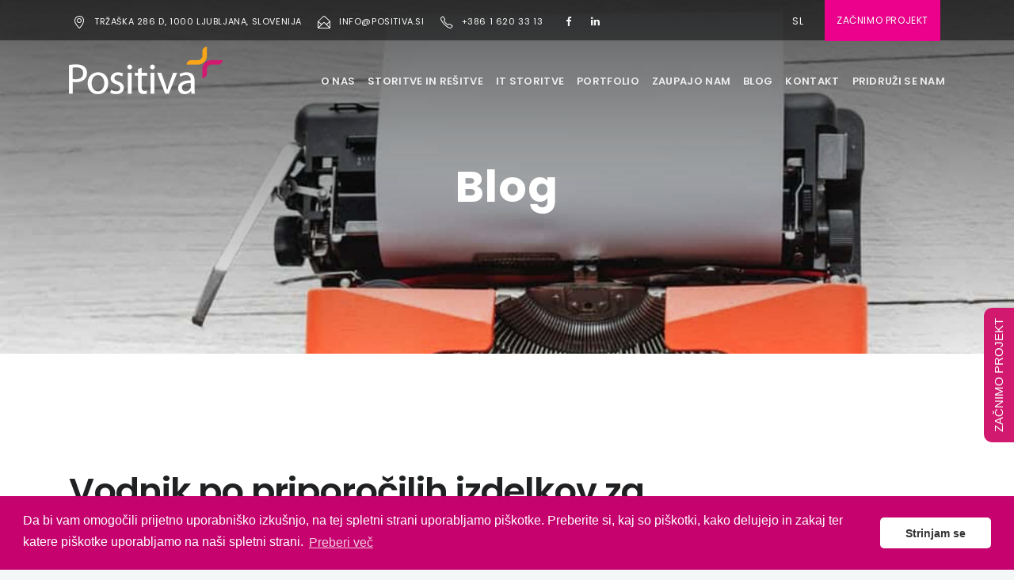

--- FILE ---
content_type: text/html; charset=UTF-8
request_url: https://www.positiva.si/vodnik-po-priporocilih-izdelkov-za-spletne-trgovce/
body_size: 28119
content:
 <!DOCTYPE html>
<html lang="sl-SI">

<head>
	<meta charset="UTF-8">
	<meta name="viewport" content="width=device-width,user-scalable=yes">
	<meta name="google-site-verification" content="GboRr9SnyfY9eMTUxBwA2EBIrXNcEHweCs1uZnxQZ6s" />
	<meta name="facebook-domain-verification" content="8o2wwi5fxv82rjsqw5sm3worxt97i8" />
	<link rel="profile" href="https://gmpg.org/xfn/11">
	
	
	<meta name='robots' content='index, follow, max-image-preview:large, max-snippet:-1, max-video-preview:-1' />
	<style>img:is([sizes="auto" i], [sizes^="auto," i]) { contain-intrinsic-size: 3000px 1500px }</style>
	
	<!-- This site is optimized with the Yoast SEO Premium plugin v25.7.1 (Yoast SEO v25.7) - https://yoast.com/wordpress/plugins/seo/ -->
	<title>Vodnik po priporočilih izdelkov za spletne trgovce - Positiva</title>
<link data-rocket-preload as="style" href="https://fonts.googleapis.com/css?family=Open%20Sans%3A300%2C400%2C600%2C700%2C800%7CRaleway%3A100%2C200%2C300%2C400%2C500%2C600%2C700%2C800%2C900%7CDroid%20Serif%3A400%2C700%7COpen%20Sans%3A400%2C300%2C400italic%2C600%2C700%2C700italic%2C800%7CMerriweather%3A400%2C400italic%2C700%2C700italic%7CLora%3A400%2C400italic%2C700%2C700italic%7CPoppins%3A300%2C400%2C500%2C600%2C700&#038;subset=latin%2Clatin-ext&#038;display=swap" rel="preload">
<link href="https://fonts.googleapis.com/css?family=Open%20Sans%3A300%2C400%2C600%2C700%2C800%7CRaleway%3A100%2C200%2C300%2C400%2C500%2C600%2C700%2C800%2C900%7CDroid%20Serif%3A400%2C700%7COpen%20Sans%3A400%2C300%2C400italic%2C600%2C700%2C700italic%2C800%7CMerriweather%3A400%2C400italic%2C700%2C700italic%7CLora%3A400%2C400italic%2C700%2C700italic%7CPoppins%3A300%2C400%2C500%2C600%2C700&#038;subset=latin%2Clatin-ext&#038;display=swap" media="print" onload="this.media=&#039;all&#039;" rel="stylesheet">
<noscript><link rel="stylesheet" href="https://fonts.googleapis.com/css?family=Open%20Sans%3A300%2C400%2C600%2C700%2C800%7CRaleway%3A100%2C200%2C300%2C400%2C500%2C600%2C700%2C800%2C900%7CDroid%20Serif%3A400%2C700%7COpen%20Sans%3A400%2C300%2C400italic%2C600%2C700%2C700italic%2C800%7CMerriweather%3A400%2C400italic%2C700%2C700italic%7CLora%3A400%2C400italic%2C700%2C700italic%7CPoppins%3A300%2C400%2C500%2C600%2C700&#038;subset=latin%2Clatin-ext&#038;display=swap"></noscript>
	<meta name="description" content="Vodnik po priporočilih izdelkov za spletne trgovce -" />
	<link rel="canonical" href="https://www.positiva.si/vodnik-po-priporocilih-izdelkov-za-spletne-trgovce/" />
	<meta property="og:locale" content="sl_SI" />
	<meta property="og:type" content="article" />
	<meta property="og:title" content="Vodnik po priporočilih izdelkov za spletne trgovce" />
	<meta property="og:description" content="Vodnik po priporočilih izdelkov za spletne trgovce -" />
	<meta property="og:url" content="https://www.positiva.si/vodnik-po-priporocilih-izdelkov-za-spletne-trgovce/" />
	<meta property="og:site_name" content="Positiva" />
	<meta property="article:publisher" content="https://www.facebook.com/Positiva.si/" />
	<meta property="article:published_time" content="2022-10-26T10:22:06+00:00" />
	<meta property="article:modified_time" content="2022-10-26T11:08:23+00:00" />
	<meta property="og:image" content="https://www.positiva.si/wp-content/uploads/2022/10/VODNIK-PO-PRIPOROCILIH-IZDELKOV-ZA-SPLETNE-TRGOVCE-positiva-resitve-d.o.o..jpg" />
	<meta property="og:image:width" content="940" />
	<meta property="og:image:height" content="600" />
	<meta property="og:image:type" content="image/jpeg" />
	<meta name="author" content="Luka Žvar" />
	<meta name="twitter:card" content="summary_large_image" />
	<meta name="twitter:label1" content="Written by" />
	<meta name="twitter:data1" content="Luka Žvar" />
	<meta name="twitter:label2" content="Est. reading time" />
	<meta name="twitter:data2" content="12 minut" />
	<script type="application/ld+json" class="yoast-schema-graph">{"@context":"https://schema.org","@graph":[{"@type":"Article","@id":"https://www.positiva.si/vodnik-po-priporocilih-izdelkov-za-spletne-trgovce/#article","isPartOf":{"@id":"https://www.positiva.si/vodnik-po-priporocilih-izdelkov-za-spletne-trgovce/"},"author":{"name":"Luka Žvar","@id":"https://www.positiva.si/#/schema/person/94dea943896ecd96b5bd16805eb9f103"},"headline":"Vodnik po priporočilih izdelkov za spletne trgovce","datePublished":"2022-10-26T10:22:06+00:00","dateModified":"2022-10-26T11:08:23+00:00","mainEntityOfPage":{"@id":"https://www.positiva.si/vodnik-po-priporocilih-izdelkov-za-spletne-trgovce/"},"wordCount":2648,"publisher":{"@id":"https://www.positiva.si/#organization"},"image":{"@id":"https://www.positiva.si/vodnik-po-priporocilih-izdelkov-za-spletne-trgovce/#primaryimage"},"thumbnailUrl":"https://www.positiva.si/wp-content/uploads/2022/10/VODNIK-PO-PRIPOROCILIH-IZDELKOV-ZA-SPLETNE-TRGOVCE-positiva-resitve-d.o.o..jpg","articleSection":["Positiva blog"],"inLanguage":"sl-SI"},{"@type":"WebPage","@id":"https://www.positiva.si/vodnik-po-priporocilih-izdelkov-za-spletne-trgovce/","url":"https://www.positiva.si/vodnik-po-priporocilih-izdelkov-za-spletne-trgovce/","name":"Vodnik po priporočilih izdelkov za spletne trgovce - Positiva","isPartOf":{"@id":"https://www.positiva.si/#website"},"primaryImageOfPage":{"@id":"https://www.positiva.si/vodnik-po-priporocilih-izdelkov-za-spletne-trgovce/#primaryimage"},"image":{"@id":"https://www.positiva.si/vodnik-po-priporocilih-izdelkov-za-spletne-trgovce/#primaryimage"},"thumbnailUrl":"https://www.positiva.si/wp-content/uploads/2022/10/VODNIK-PO-PRIPOROCILIH-IZDELKOV-ZA-SPLETNE-TRGOVCE-positiva-resitve-d.o.o..jpg","datePublished":"2022-10-26T10:22:06+00:00","dateModified":"2022-10-26T11:08:23+00:00","description":"Vodnik po priporočilih izdelkov za spletne trgovce -","breadcrumb":{"@id":"https://www.positiva.si/vodnik-po-priporocilih-izdelkov-za-spletne-trgovce/#breadcrumb"},"inLanguage":"sl-SI","potentialAction":[{"@type":"ReadAction","target":["https://www.positiva.si/vodnik-po-priporocilih-izdelkov-za-spletne-trgovce/"]}]},{"@type":"ImageObject","inLanguage":"sl-SI","@id":"https://www.positiva.si/vodnik-po-priporocilih-izdelkov-za-spletne-trgovce/#primaryimage","url":"https://www.positiva.si/wp-content/uploads/2022/10/VODNIK-PO-PRIPOROCILIH-IZDELKOV-ZA-SPLETNE-TRGOVCE-positiva-resitve-d.o.o..jpg","contentUrl":"https://www.positiva.si/wp-content/uploads/2022/10/VODNIK-PO-PRIPOROCILIH-IZDELKOV-ZA-SPLETNE-TRGOVCE-positiva-resitve-d.o.o..jpg","width":940,"height":600},{"@type":"BreadcrumbList","@id":"https://www.positiva.si/vodnik-po-priporocilih-izdelkov-za-spletne-trgovce/#breadcrumb","itemListElement":[{"@type":"ListItem","position":1,"name":"BLOG","item":"https://www.positiva.si/blog/"},{"@type":"ListItem","position":2,"name":"Vodnik po priporočilih izdelkov za spletne trgovce"}]},{"@type":"WebSite","@id":"https://www.positiva.si/#website","url":"https://www.positiva.si/","name":"Positiva","description":"Positivne rešitve prihodnosti - Positiva d.o.o.","publisher":{"@id":"https://www.positiva.si/#organization"},"alternateName":"Positiva rešitve","potentialAction":[{"@type":"SearchAction","target":{"@type":"EntryPoint","urlTemplate":"https://www.positiva.si/?s={search_term_string}"},"query-input":{"@type":"PropertyValueSpecification","valueRequired":true,"valueName":"search_term_string"}}],"inLanguage":"sl-SI"},{"@type":"Organization","@id":"https://www.positiva.si/#organization","name":"POSITIVA REŠITVE d.o.o.","alternateName":"Positiva rešitve","url":"https://www.positiva.si/","logo":{"@type":"ImageObject","inLanguage":"sl-SI","@id":"https://www.positiva.si/#/schema/logo/image/","url":"https://www.positiva.si/wp-content/uploads/2019/01/Positiva_1.svg","contentUrl":"https://www.positiva.si/wp-content/uploads/2019/01/Positiva_1.svg","width":471.05,"height":100.27,"caption":"POSITIVA REŠITVE d.o.o."},"image":{"@id":"https://www.positiva.si/#/schema/logo/image/"},"sameAs":["https://www.facebook.com/Positiva.si/","https://www.linkedin.com/company/positiva/"],"description":"Positivne rešitve prihodnosti - Positiva d.o.o.","email":"info@positiva.si","telephone":"+386 1 620 33 13","legalName":"POSITIVA REŠITVE d.o.o."},{"@type":"Person","@id":"https://www.positiva.si/#/schema/person/94dea943896ecd96b5bd16805eb9f103","name":"Luka Žvar","image":{"@type":"ImageObject","inLanguage":"sl-SI","@id":"https://www.positiva.si/#/schema/person/image/","url":"https://secure.gravatar.com/avatar/ca2ab27af2cd2d3896aea3753c1ea6addee8e761788741b7efed0d3dbfc1c729?s=96&d=mm&r=g","contentUrl":"https://secure.gravatar.com/avatar/ca2ab27af2cd2d3896aea3753c1ea6addee8e761788741b7efed0d3dbfc1c729?s=96&d=mm&r=g","caption":"Luka Žvar"},"description":"Project manager at Positiva d.o.o.","sameAs":["https://www.positiva.si","www.linkedin.com/in/luka-zvar"],"url":"https://www.positiva.si/author/luka/"}]}</script>
	<!-- / Yoast SEO Premium plugin. -->


<link rel='dns-prefetch' href='//www.positiva.si' />
<link rel='dns-prefetch' href='//cdnjs.cloudflare.com' />
<link rel='dns-prefetch' href='//fonts.googleapis.com' />
<link href='https://fonts.gstatic.com' crossorigin rel='preconnect' />
<link rel='stylesheet' id='parent-style-css' href='https://www.positiva.si/wp-content/themes/easyweb/style.css?ver=6.8.2' type='text/css' media='all' />
<link rel='stylesheet' id='child-style-css' href='https://www.positiva.si/wp-content/themes/easyweb_child_theme/style.css?ver=1751282763' type='text/css' media='all' />
<link rel='stylesheet' id='wp-block-library-css' href='https://www.positiva.si/wp-includes/css/dist/block-library/style.min.css?ver=6.8.2' type='text/css' media='all' />
<style id='classic-theme-styles-inline-css' type='text/css'>
/*! This file is auto-generated */
.wp-block-button__link{color:#fff;background-color:#32373c;border-radius:9999px;box-shadow:none;text-decoration:none;padding:calc(.667em + 2px) calc(1.333em + 2px);font-size:1.125em}.wp-block-file__button{background:#32373c;color:#fff;text-decoration:none}
</style>
<style id='safe-svg-svg-icon-style-inline-css' type='text/css'>
.safe-svg-cover{text-align:center}.safe-svg-cover .safe-svg-inside{display:inline-block;max-width:100%}.safe-svg-cover svg{fill:currentColor;height:100%;max-height:100%;max-width:100%;width:100%}

</style>
<style id='global-styles-inline-css' type='text/css'>
:root{--wp--preset--aspect-ratio--square: 1;--wp--preset--aspect-ratio--4-3: 4/3;--wp--preset--aspect-ratio--3-4: 3/4;--wp--preset--aspect-ratio--3-2: 3/2;--wp--preset--aspect-ratio--2-3: 2/3;--wp--preset--aspect-ratio--16-9: 16/9;--wp--preset--aspect-ratio--9-16: 9/16;--wp--preset--color--black: #000000;--wp--preset--color--cyan-bluish-gray: #abb8c3;--wp--preset--color--white: #ffffff;--wp--preset--color--pale-pink: #f78da7;--wp--preset--color--vivid-red: #cf2e2e;--wp--preset--color--luminous-vivid-orange: #ff6900;--wp--preset--color--luminous-vivid-amber: #fcb900;--wp--preset--color--light-green-cyan: #7bdcb5;--wp--preset--color--vivid-green-cyan: #00d084;--wp--preset--color--pale-cyan-blue: #8ed1fc;--wp--preset--color--vivid-cyan-blue: #0693e3;--wp--preset--color--vivid-purple: #9b51e0;--wp--preset--gradient--vivid-cyan-blue-to-vivid-purple: linear-gradient(135deg,rgba(6,147,227,1) 0%,rgb(155,81,224) 100%);--wp--preset--gradient--light-green-cyan-to-vivid-green-cyan: linear-gradient(135deg,rgb(122,220,180) 0%,rgb(0,208,130) 100%);--wp--preset--gradient--luminous-vivid-amber-to-luminous-vivid-orange: linear-gradient(135deg,rgba(252,185,0,1) 0%,rgba(255,105,0,1) 100%);--wp--preset--gradient--luminous-vivid-orange-to-vivid-red: linear-gradient(135deg,rgba(255,105,0,1) 0%,rgb(207,46,46) 100%);--wp--preset--gradient--very-light-gray-to-cyan-bluish-gray: linear-gradient(135deg,rgb(238,238,238) 0%,rgb(169,184,195) 100%);--wp--preset--gradient--cool-to-warm-spectrum: linear-gradient(135deg,rgb(74,234,220) 0%,rgb(151,120,209) 20%,rgb(207,42,186) 40%,rgb(238,44,130) 60%,rgb(251,105,98) 80%,rgb(254,248,76) 100%);--wp--preset--gradient--blush-light-purple: linear-gradient(135deg,rgb(255,206,236) 0%,rgb(152,150,240) 100%);--wp--preset--gradient--blush-bordeaux: linear-gradient(135deg,rgb(254,205,165) 0%,rgb(254,45,45) 50%,rgb(107,0,62) 100%);--wp--preset--gradient--luminous-dusk: linear-gradient(135deg,rgb(255,203,112) 0%,rgb(199,81,192) 50%,rgb(65,88,208) 100%);--wp--preset--gradient--pale-ocean: linear-gradient(135deg,rgb(255,245,203) 0%,rgb(182,227,212) 50%,rgb(51,167,181) 100%);--wp--preset--gradient--electric-grass: linear-gradient(135deg,rgb(202,248,128) 0%,rgb(113,206,126) 100%);--wp--preset--gradient--midnight: linear-gradient(135deg,rgb(2,3,129) 0%,rgb(40,116,252) 100%);--wp--preset--font-size--small: 13px;--wp--preset--font-size--medium: 20px;--wp--preset--font-size--large: 36px;--wp--preset--font-size--x-large: 42px;--wp--preset--spacing--20: 0.44rem;--wp--preset--spacing--30: 0.67rem;--wp--preset--spacing--40: 1rem;--wp--preset--spacing--50: 1.5rem;--wp--preset--spacing--60: 2.25rem;--wp--preset--spacing--70: 3.38rem;--wp--preset--spacing--80: 5.06rem;--wp--preset--shadow--natural: 6px 6px 9px rgba(0, 0, 0, 0.2);--wp--preset--shadow--deep: 12px 12px 50px rgba(0, 0, 0, 0.4);--wp--preset--shadow--sharp: 6px 6px 0px rgba(0, 0, 0, 0.2);--wp--preset--shadow--outlined: 6px 6px 0px -3px rgba(255, 255, 255, 1), 6px 6px rgba(0, 0, 0, 1);--wp--preset--shadow--crisp: 6px 6px 0px rgba(0, 0, 0, 1);}:where(.is-layout-flex){gap: 0.5em;}:where(.is-layout-grid){gap: 0.5em;}body .is-layout-flex{display: flex;}.is-layout-flex{flex-wrap: wrap;align-items: center;}.is-layout-flex > :is(*, div){margin: 0;}body .is-layout-grid{display: grid;}.is-layout-grid > :is(*, div){margin: 0;}:where(.wp-block-columns.is-layout-flex){gap: 2em;}:where(.wp-block-columns.is-layout-grid){gap: 2em;}:where(.wp-block-post-template.is-layout-flex){gap: 1.25em;}:where(.wp-block-post-template.is-layout-grid){gap: 1.25em;}.has-black-color{color: var(--wp--preset--color--black) !important;}.has-cyan-bluish-gray-color{color: var(--wp--preset--color--cyan-bluish-gray) !important;}.has-white-color{color: var(--wp--preset--color--white) !important;}.has-pale-pink-color{color: var(--wp--preset--color--pale-pink) !important;}.has-vivid-red-color{color: var(--wp--preset--color--vivid-red) !important;}.has-luminous-vivid-orange-color{color: var(--wp--preset--color--luminous-vivid-orange) !important;}.has-luminous-vivid-amber-color{color: var(--wp--preset--color--luminous-vivid-amber) !important;}.has-light-green-cyan-color{color: var(--wp--preset--color--light-green-cyan) !important;}.has-vivid-green-cyan-color{color: var(--wp--preset--color--vivid-green-cyan) !important;}.has-pale-cyan-blue-color{color: var(--wp--preset--color--pale-cyan-blue) !important;}.has-vivid-cyan-blue-color{color: var(--wp--preset--color--vivid-cyan-blue) !important;}.has-vivid-purple-color{color: var(--wp--preset--color--vivid-purple) !important;}.has-black-background-color{background-color: var(--wp--preset--color--black) !important;}.has-cyan-bluish-gray-background-color{background-color: var(--wp--preset--color--cyan-bluish-gray) !important;}.has-white-background-color{background-color: var(--wp--preset--color--white) !important;}.has-pale-pink-background-color{background-color: var(--wp--preset--color--pale-pink) !important;}.has-vivid-red-background-color{background-color: var(--wp--preset--color--vivid-red) !important;}.has-luminous-vivid-orange-background-color{background-color: var(--wp--preset--color--luminous-vivid-orange) !important;}.has-luminous-vivid-amber-background-color{background-color: var(--wp--preset--color--luminous-vivid-amber) !important;}.has-light-green-cyan-background-color{background-color: var(--wp--preset--color--light-green-cyan) !important;}.has-vivid-green-cyan-background-color{background-color: var(--wp--preset--color--vivid-green-cyan) !important;}.has-pale-cyan-blue-background-color{background-color: var(--wp--preset--color--pale-cyan-blue) !important;}.has-vivid-cyan-blue-background-color{background-color: var(--wp--preset--color--vivid-cyan-blue) !important;}.has-vivid-purple-background-color{background-color: var(--wp--preset--color--vivid-purple) !important;}.has-black-border-color{border-color: var(--wp--preset--color--black) !important;}.has-cyan-bluish-gray-border-color{border-color: var(--wp--preset--color--cyan-bluish-gray) !important;}.has-white-border-color{border-color: var(--wp--preset--color--white) !important;}.has-pale-pink-border-color{border-color: var(--wp--preset--color--pale-pink) !important;}.has-vivid-red-border-color{border-color: var(--wp--preset--color--vivid-red) !important;}.has-luminous-vivid-orange-border-color{border-color: var(--wp--preset--color--luminous-vivid-orange) !important;}.has-luminous-vivid-amber-border-color{border-color: var(--wp--preset--color--luminous-vivid-amber) !important;}.has-light-green-cyan-border-color{border-color: var(--wp--preset--color--light-green-cyan) !important;}.has-vivid-green-cyan-border-color{border-color: var(--wp--preset--color--vivid-green-cyan) !important;}.has-pale-cyan-blue-border-color{border-color: var(--wp--preset--color--pale-cyan-blue) !important;}.has-vivid-cyan-blue-border-color{border-color: var(--wp--preset--color--vivid-cyan-blue) !important;}.has-vivid-purple-border-color{border-color: var(--wp--preset--color--vivid-purple) !important;}.has-vivid-cyan-blue-to-vivid-purple-gradient-background{background: var(--wp--preset--gradient--vivid-cyan-blue-to-vivid-purple) !important;}.has-light-green-cyan-to-vivid-green-cyan-gradient-background{background: var(--wp--preset--gradient--light-green-cyan-to-vivid-green-cyan) !important;}.has-luminous-vivid-amber-to-luminous-vivid-orange-gradient-background{background: var(--wp--preset--gradient--luminous-vivid-amber-to-luminous-vivid-orange) !important;}.has-luminous-vivid-orange-to-vivid-red-gradient-background{background: var(--wp--preset--gradient--luminous-vivid-orange-to-vivid-red) !important;}.has-very-light-gray-to-cyan-bluish-gray-gradient-background{background: var(--wp--preset--gradient--very-light-gray-to-cyan-bluish-gray) !important;}.has-cool-to-warm-spectrum-gradient-background{background: var(--wp--preset--gradient--cool-to-warm-spectrum) !important;}.has-blush-light-purple-gradient-background{background: var(--wp--preset--gradient--blush-light-purple) !important;}.has-blush-bordeaux-gradient-background{background: var(--wp--preset--gradient--blush-bordeaux) !important;}.has-luminous-dusk-gradient-background{background: var(--wp--preset--gradient--luminous-dusk) !important;}.has-pale-ocean-gradient-background{background: var(--wp--preset--gradient--pale-ocean) !important;}.has-electric-grass-gradient-background{background: var(--wp--preset--gradient--electric-grass) !important;}.has-midnight-gradient-background{background: var(--wp--preset--gradient--midnight) !important;}.has-small-font-size{font-size: var(--wp--preset--font-size--small) !important;}.has-medium-font-size{font-size: var(--wp--preset--font-size--medium) !important;}.has-large-font-size{font-size: var(--wp--preset--font-size--large) !important;}.has-x-large-font-size{font-size: var(--wp--preset--font-size--x-large) !important;}
:where(.wp-block-post-template.is-layout-flex){gap: 1.25em;}:where(.wp-block-post-template.is-layout-grid){gap: 1.25em;}
:where(.wp-block-columns.is-layout-flex){gap: 2em;}:where(.wp-block-columns.is-layout-grid){gap: 2em;}
:root :where(.wp-block-pullquote){font-size: 1.5em;line-height: 1.6;}
</style>
<link rel='stylesheet' id='esg-plugin-settings-css' href='https://www.positiva.si/wp-content/plugins/essential-grid/public/assets/css/settings.css?ver=3.1.1' type='text/css' media='all' />
<link rel='stylesheet' id='tp-fontello-css' href='https://www.positiva.si/wp-content/plugins/essential-grid/public/assets/font/fontello/css/fontello.css?ver=3.1.1' type='text/css' media='all' />



<link rel='stylesheet' id='sc_merged-css' href='https://www.positiva.si/wp-content/plugins/supercarousel/public/css/supercarouselmerged.css?ver=3.8.4' type='text/css' media='all' />
<style id='sc_merged-inline-css' type='text/css'>
.supercarousel14963 .supercarousel > div {}.supercarousel14963 .supercarousel > div .super_overlay0 {background-color: rgba(0,0,0,0);transition:  ease-in-out 400ms 0ms;-wekbit-transition:  ease-in-out 400ms 0ms;-moz-transition:  ease-in-out 400ms 0ms;-ms-transition:  ease-in-out 400ms 0ms;-o-transition:  ease-in-out 400ms 0ms;border-radius: 0px;}.supercarousel14963 .supercarousel > div:hover .super_overlay0 {background-color: rgba(0, 0, 0, 0.4);}.supercarousel14963 .supercarousel > div .superelement0 {transition:  ease-in-out 400ms 0ms;-wekbit-transition:  ease-in-out 400ms 0ms;-moz-transition:  ease-in-out 400ms 0ms;-ms-transition:  ease-in-out 400ms 0ms;-o-transition:  ease-in-out 400ms 0ms;border-left-width: 0px;border-left-style: solid;border-left-color: #444444;border-top-width: 0px;border-top-style: solid;border-top-color: #444444;border-right-width: 0px;border-right-style: solid;border-right-color: #444444;border-bottom-width: 0px;border-bottom-style: solid;border-bottom-color: #444444;background-color: rgba(0,0,0,0);box-shadow: 0px 0px 0px #444444;opacity: 1.00;margin-top: 0px;margin-right: 0px;margin-bottom: 0px;margin-left: 0px;padding-top: 0px;padding-right: 15px;padding-bottom: 0px;padding-left: 15px;border-radius: 0px;transform: none;-wekbit-transform: none;-moz-transform: none;-ms-transform: none;-o-transform: none;filter: grayscale(0%);}.supercarousel14963 .supercarousel > div .superelement0:hover  {border-left-width: 0px;border-left-style: solid;border-left-color: #444444;border-top-width: 0px;border-top-style: solid;border-top-color: #444444;border-right-width: 0px;border-right-style: solid;border-right-color: #444444;border-bottom-width: 0px;border-bottom-style: solid;border-bottom-color: #444444;background-color: rgba(0,0,0,0);box-shadow: 0px 0px 0px #444444;opacity: 1.00;transform: none;-wekbit-transform: none;-moz-transform: none;-ms-transform: none;-o-transform: none;filter: grayscale(0%);}.supercarousel14963 .supercarousel > div superelement0 a {transition:  ease-in-out 400ms 0ms;-wekbit-transition:  ease-in-out 400ms 0ms;-moz-transition:  ease-in-out 400ms 0ms;-ms-transition:  ease-in-out 400ms 0ms;-o-transition:  ease-in-out 400ms 0ms;border-left-width: 0px;border-left-style: solid;border-left-color: #444444;border-top-width: 0px;border-top-style: solid;border-top-color: #444444;border-right-width: 0px;border-right-style: solid;border-right-color: #444444;border-bottom-width: 0px;border-bottom-style: solid;border-bottom-color: #444444;background-color: rgba(0,0,0,0);box-shadow: 0px 0px 0px #444444;opacity: 1.00;margin-top: 0px;margin-right: 0px;margin-bottom: 0px;margin-left: 0px;padding-top: 0px;padding-right: 15px;padding-bottom: 0px;padding-left: 15px;border-radius: 0px;transform: none;-wekbit-transform: none;-moz-transform: none;-ms-transform: none;-o-transform: none;filter: grayscale(0%);}.supercarousel14963 .supercarousel > div superelement0 a:hover  {border-left-width: 0px;border-left-style: solid;border-left-color: #444444;border-top-width: 0px;border-top-style: solid;border-top-color: #444444;border-right-width: 0px;border-right-style: solid;border-right-color: #444444;border-bottom-width: 0px;border-bottom-style: solid;border-bottom-color: #444444;background-color: rgba(0,0,0,0);box-shadow: 0px 0px 0px #444444;opacity: 1.00;transform: none;-wekbit-transform: none;-moz-transform: none;-ms-transform: none;-o-transform: none;filter: grayscale(0%);}.supercarousel14963 .supercarousel > div .superoverlayelement0 {transition:  ease-in-out 400ms 0ms;-wekbit-transition:  ease-in-out 400ms 0ms;-moz-transition:  ease-in-out 400ms 0ms;-ms-transition:  ease-in-out 400ms 0ms;-o-transition:  ease-in-out 400ms 0ms;font-size: 14px;color: rgb(255, 255, 255);font-style: normal;font-weight: 400;text-align: center;background-color: rgba(255, 255, 255, 0);top: 100%;transform: translate(0%, -100%);-wekbit-transform: translate(0%, -100%);-moz-transform: translate(0%, -100%);-ms-transform: translate(0%, -100%);-o-transform: translate(0%, -100%);text-shadow: 0px 0px 2px rgba(255, 255, 255, 0);opacity: 0;margin-top: 0px;margin-right: 0px;margin-bottom: 0px;margin-left: 0px;padding-top: 0px;padding-right: 0px;padding-bottom: 20px;padding-left: 0px;line-height: normal;text-transform: none;text-decoration: none;word-spacing: normal;letter-spacing: normal;}.supercarousel14963 .supercarousel > div :hover .superoverlayelement0 {color: rgb(255, 255, 255);font-style: normal;font-weight: 400;opacity: 1.00;background-color: rgba(255, 255, 255, 0);text-decoration: none;text-shadow: 0px 0px 0px rgba(255, 255, 255, 0);}.supercarousel14963 .supercarousel > div superoverlayelement0 a {transition:  ease-in-out 400ms 0ms;-wekbit-transition:  ease-in-out 400ms 0ms;-moz-transition:  ease-in-out 400ms 0ms;-ms-transition:  ease-in-out 400ms 0ms;-o-transition:  ease-in-out 400ms 0ms;font-size: 14px;color: rgb(255, 255, 255);font-style: normal;font-weight: 400;text-align: center;background-color: rgba(255, 255, 255, 0);top: 100%;transform: translate(0%, -100%);-wekbit-transform: translate(0%, -100%);-moz-transform: translate(0%, -100%);-ms-transform: translate(0%, -100%);-o-transform: translate(0%, -100%);text-shadow: 0px 0px 2px rgba(255, 255, 255, 0);opacity: 0;margin-top: 0px;margin-right: 0px;margin-bottom: 0px;margin-left: 0px;padding-top: 0px;padding-right: 0px;padding-bottom: 20px;padding-left: 0px;line-height: normal;text-transform: none;text-decoration: none;word-spacing: normal;letter-spacing: normal;}.supercarousel14963 .supercarousel > div :hover superoverlayelement0 a {color: rgb(255, 255, 255);font-style: normal;font-weight: 400;opacity: 1.00;background-color: rgba(255, 255, 255, 0);text-decoration: none;text-shadow: 0px 0px 0px rgba(255, 255, 255, 0);}.supercarousel14960 .supercarousel > div {}.supercarousel14960 .supercarousel > div .super_overlay0 {background-color: rgba(0,0,0,0);transition:  ease-in-out 400ms 0ms;-wekbit-transition:  ease-in-out 400ms 0ms;-moz-transition:  ease-in-out 400ms 0ms;-ms-transition:  ease-in-out 400ms 0ms;-o-transition:  ease-in-out 400ms 0ms;border-radius: 0px;}.supercarousel14960 .supercarousel > div:hover .super_overlay0 {background-color: rgba(0, 0, 0, 0.4);}.supercarousel14960 .supercarousel > div .superelement0 {transition:  ease-in-out 400ms 0ms;-wekbit-transition:  ease-in-out 400ms 0ms;-moz-transition:  ease-in-out 400ms 0ms;-ms-transition:  ease-in-out 400ms 0ms;-o-transition:  ease-in-out 400ms 0ms;border-left-width: 0px;border-left-style: solid;border-left-color: #444444;border-top-width: 0px;border-top-style: solid;border-top-color: #444444;border-right-width: 0px;border-right-style: solid;border-right-color: #444444;border-bottom-width: 0px;border-bottom-style: solid;border-bottom-color: #444444;background-color: rgba(0,0,0,0);box-shadow: 0px 0px 0px #444444;opacity: 1.00;margin-top: 0px;margin-right: 0px;margin-bottom: 0px;margin-left: 0px;padding-top: 0px;padding-right: 15px;padding-bottom: 0px;padding-left: 15px;border-radius: 0px;transform: none;-wekbit-transform: none;-moz-transform: none;-ms-transform: none;-o-transform: none;filter: grayscale(0%);}.supercarousel14960 .supercarousel > div .superelement0:hover  {border-left-width: 0px;border-left-style: solid;border-left-color: #444444;border-top-width: 0px;border-top-style: solid;border-top-color: #444444;border-right-width: 0px;border-right-style: solid;border-right-color: #444444;border-bottom-width: 0px;border-bottom-style: solid;border-bottom-color: #444444;background-color: rgba(0,0,0,0);box-shadow: 0px 0px 0px #444444;opacity: 1.00;transform: none;-wekbit-transform: none;-moz-transform: none;-ms-transform: none;-o-transform: none;filter: grayscale(0%);}.supercarousel14960 .supercarousel > div superelement0 a {transition:  ease-in-out 400ms 0ms;-wekbit-transition:  ease-in-out 400ms 0ms;-moz-transition:  ease-in-out 400ms 0ms;-ms-transition:  ease-in-out 400ms 0ms;-o-transition:  ease-in-out 400ms 0ms;border-left-width: 0px;border-left-style: solid;border-left-color: #444444;border-top-width: 0px;border-top-style: solid;border-top-color: #444444;border-right-width: 0px;border-right-style: solid;border-right-color: #444444;border-bottom-width: 0px;border-bottom-style: solid;border-bottom-color: #444444;background-color: rgba(0,0,0,0);box-shadow: 0px 0px 0px #444444;opacity: 1.00;margin-top: 0px;margin-right: 0px;margin-bottom: 0px;margin-left: 0px;padding-top: 0px;padding-right: 15px;padding-bottom: 0px;padding-left: 15px;border-radius: 0px;transform: none;-wekbit-transform: none;-moz-transform: none;-ms-transform: none;-o-transform: none;filter: grayscale(0%);}.supercarousel14960 .supercarousel > div superelement0 a:hover  {border-left-width: 0px;border-left-style: solid;border-left-color: #444444;border-top-width: 0px;border-top-style: solid;border-top-color: #444444;border-right-width: 0px;border-right-style: solid;border-right-color: #444444;border-bottom-width: 0px;border-bottom-style: solid;border-bottom-color: #444444;background-color: rgba(0,0,0,0);box-shadow: 0px 0px 0px #444444;opacity: 1.00;transform: none;-wekbit-transform: none;-moz-transform: none;-ms-transform: none;-o-transform: none;filter: grayscale(0%);}.supercarousel14960 .supercarousel > div .superoverlayelement0 {transition:  ease-in-out 400ms 0ms;-wekbit-transition:  ease-in-out 400ms 0ms;-moz-transition:  ease-in-out 400ms 0ms;-ms-transition:  ease-in-out 400ms 0ms;-o-transition:  ease-in-out 400ms 0ms;font-size: 14px;color: rgb(255, 255, 255);font-style: normal;font-weight: 400;text-align: center;background-color: rgba(255, 255, 255, 0);top: 100%;transform: translate(0%, -100%);-wekbit-transform: translate(0%, -100%);-moz-transform: translate(0%, -100%);-ms-transform: translate(0%, -100%);-o-transform: translate(0%, -100%);text-shadow: 0px 0px 0px rgba(255, 255, 255, 0);opacity: 0;margin-top: 0px;margin-right: 0px;margin-bottom: 0px;margin-left: 0px;padding-top: 0px;padding-right: 0px;padding-bottom: 20px;padding-left: 0px;line-height: normal;text-transform: none;text-decoration: none;word-spacing: normal;letter-spacing: normal;}.supercarousel14960 .supercarousel > div :hover .superoverlayelement0 {color: rgb(255, 255, 255);font-style: normal;font-weight: 400;opacity: 1.00;background-color: rgba(255, 255, 255, 0);text-decoration: none;text-shadow: 0px 0px 0px rgba(255, 255, 255, 0);}.supercarousel14960 .supercarousel > div superoverlayelement0 a {transition:  ease-in-out 400ms 0ms;-wekbit-transition:  ease-in-out 400ms 0ms;-moz-transition:  ease-in-out 400ms 0ms;-ms-transition:  ease-in-out 400ms 0ms;-o-transition:  ease-in-out 400ms 0ms;font-size: 14px;color: rgb(255, 255, 255);font-style: normal;font-weight: 400;text-align: center;background-color: rgba(255, 255, 255, 0);top: 100%;transform: translate(0%, -100%);-wekbit-transform: translate(0%, -100%);-moz-transform: translate(0%, -100%);-ms-transform: translate(0%, -100%);-o-transform: translate(0%, -100%);text-shadow: 0px 0px 0px rgba(255, 255, 255, 0);opacity: 0;margin-top: 0px;margin-right: 0px;margin-bottom: 0px;margin-left: 0px;padding-top: 0px;padding-right: 0px;padding-bottom: 20px;padding-left: 0px;line-height: normal;text-transform: none;text-decoration: none;word-spacing: normal;letter-spacing: normal;}.supercarousel14960 .supercarousel > div :hover superoverlayelement0 a {color: rgb(255, 255, 255);font-style: normal;font-weight: 400;opacity: 1.00;background-color: rgba(255, 255, 255, 0);text-decoration: none;text-shadow: 0px 0px 0px rgba(255, 255, 255, 0);}.supercarousel14929 .supercarousel > div  {border-left-width: 0px;border-left-style: solid;border-left-color: #444444;border-top-width: 0px;border-top-style: solid;border-top-color: #444444;border-right-width: 0px;border-right-style: solid;border-right-color: #444444;border-bottom-width: 0px;border-bottom-style: solid;border-bottom-color: #444444;border-radius: 0px;background-color: rgba(0,0,0,0);box-shadow: 0px 0px 0px #444444;padding-top: 0px;padding-right: 0px;padding-bottom: 0px;padding-left: 0px;}.supercarousel14929 .supercarousel > div .super_overlay0 {background-color: rgba(0,0,0,0);transition:  ease-in-out 400ms 0ms;-wekbit-transition:  ease-in-out 400ms 0ms;-moz-transition:  ease-in-out 400ms 0ms;-ms-transition:  ease-in-out 400ms 0ms;-o-transition:  ease-in-out 400ms 0ms;border-radius: 0px;}.supercarousel14929 .supercarousel > div:hover .super_overlay0 {background-color: rgba(0, 0, 0, 0.4);}.supercarousel14929 .supercarousel > div .superelement0 {transition:  ease-in-out 400ms 0ms;-wekbit-transition:  ease-in-out 400ms 0ms;-moz-transition:  ease-in-out 400ms 0ms;-ms-transition:  ease-in-out 400ms 0ms;-o-transition:  ease-in-out 400ms 0ms;border-left-width: 0px;border-left-style: solid;border-left-color: #444444;border-top-width: 0px;border-top-style: solid;border-top-color: #444444;border-right-width: 0px;border-right-style: solid;border-right-color: #444444;border-bottom-width: 0px;border-bottom-style: solid;border-bottom-color: #444444;background-color: rgba(0,0,0,0);box-shadow: 0px 0px 0px #444444;opacity: 1.00;margin-top: 0px;margin-right: 0px;margin-bottom: 0px;margin-left: 0px;padding-top: 0px;padding-right: 15px;padding-bottom: 0px;padding-left: 15px;border-radius: 0px;transform: none;-wekbit-transform: none;-moz-transform: none;-ms-transform: none;-o-transform: none;filter: grayscale(0%);}.supercarousel14929 .supercarousel > div .superelement0:hover  {border-left-width: 0px;border-left-style: solid;border-left-color: #444444;border-top-width: 0px;border-top-style: solid;border-top-color: #444444;border-right-width: 0px;border-right-style: solid;border-right-color: #444444;border-bottom-width: 0px;border-bottom-style: solid;border-bottom-color: #444444;background-color: rgba(0, 0, 0, 0);box-shadow: 0px 0px 0px #444444;opacity: 1.00;transform: none;-wekbit-transform: none;-moz-transform: none;-ms-transform: none;-o-transform: none;filter: grayscale(0%);}.supercarousel14929 .supercarousel > div superelement0 a {transition:  ease-in-out 400ms 0ms;-wekbit-transition:  ease-in-out 400ms 0ms;-moz-transition:  ease-in-out 400ms 0ms;-ms-transition:  ease-in-out 400ms 0ms;-o-transition:  ease-in-out 400ms 0ms;border-left-width: 0px;border-left-style: solid;border-left-color: #444444;border-top-width: 0px;border-top-style: solid;border-top-color: #444444;border-right-width: 0px;border-right-style: solid;border-right-color: #444444;border-bottom-width: 0px;border-bottom-style: solid;border-bottom-color: #444444;background-color: rgba(0,0,0,0);box-shadow: 0px 0px 0px #444444;opacity: 1.00;margin-top: 0px;margin-right: 0px;margin-bottom: 0px;margin-left: 0px;padding-top: 0px;padding-right: 15px;padding-bottom: 0px;padding-left: 15px;border-radius: 0px;transform: none;-wekbit-transform: none;-moz-transform: none;-ms-transform: none;-o-transform: none;filter: grayscale(0%);}.supercarousel14929 .supercarousel > div superelement0 a:hover  {border-left-width: 0px;border-left-style: solid;border-left-color: #444444;border-top-width: 0px;border-top-style: solid;border-top-color: #444444;border-right-width: 0px;border-right-style: solid;border-right-color: #444444;border-bottom-width: 0px;border-bottom-style: solid;border-bottom-color: #444444;background-color: rgba(0, 0, 0, 0);box-shadow: 0px 0px 0px #444444;opacity: 1.00;transform: none;-wekbit-transform: none;-moz-transform: none;-ms-transform: none;-o-transform: none;filter: grayscale(0%);}.supercarousel14929 .supercarousel > div .superoverlayelement0 {transition:  ease-in-out 400ms 0ms;-wekbit-transition:  ease-in-out 400ms 0ms;-moz-transition:  ease-in-out 400ms 0ms;-ms-transition:  ease-in-out 400ms 0ms;-o-transition:  ease-in-out 400ms 0ms;font-size: 14px;color: rgb(255, 255, 255);font-style: normal;font-weight: 400;text-align: center;background-color: rgba(0, 0, 0, 0);top: 100%;transform: translate(0%, -100%);-wekbit-transform: translate(0%, -100%);-moz-transform: translate(0%, -100%);-ms-transform: translate(0%, -100%);-o-transform: translate(0%, -100%);text-shadow: 0px 0px 0px rgb(68, 68, 68);opacity: 0;margin-top: 0px;margin-right: 0px;margin-bottom: 0px;margin-left: 0px;padding-top: 0px;padding-right: 0px;padding-bottom: 20px;padding-left: 0px;line-height: normal;text-transform: none;text-decoration: none;word-spacing: normal;letter-spacing: normal;}.supercarousel14929 .supercarousel > div :hover .superoverlayelement0 {color: rgb(255, 255, 255);font-style: normal;font-weight: 400;opacity: 1.00;background-color: rgba(255, 255, 255, 0);text-decoration: none;text-shadow: 0px 0px 0px #444444;}.supercarousel14929 .supercarousel > div superoverlayelement0 a {transition:  ease-in-out 400ms 0ms;-wekbit-transition:  ease-in-out 400ms 0ms;-moz-transition:  ease-in-out 400ms 0ms;-ms-transition:  ease-in-out 400ms 0ms;-o-transition:  ease-in-out 400ms 0ms;font-size: 14px;color: rgb(255, 255, 255);font-style: normal;font-weight: 400;text-align: center;background-color: rgba(0, 0, 0, 0);top: 100%;transform: translate(0%, -100%);-wekbit-transform: translate(0%, -100%);-moz-transform: translate(0%, -100%);-ms-transform: translate(0%, -100%);-o-transform: translate(0%, -100%);text-shadow: 0px 0px 0px rgb(68, 68, 68);opacity: 0;margin-top: 0px;margin-right: 0px;margin-bottom: 0px;margin-left: 0px;padding-top: 0px;padding-right: 0px;padding-bottom: 20px;padding-left: 0px;line-height: normal;text-transform: none;text-decoration: none;word-spacing: normal;letter-spacing: normal;}.supercarousel14929 .supercarousel > div :hover superoverlayelement0 a {color: rgb(255, 255, 255);font-style: normal;font-weight: 400;opacity: 1.00;background-color: rgba(255, 255, 255, 0);text-decoration: none;text-shadow: 0px 0px 0px #444444;}
</style>
<link rel='stylesheet' id='main-style-css' href='https://www.positiva.si/wp-content/themes/easyweb/css/master.css?ver=2.2.3' type='text/css' media='all' />
<link rel='stylesheet' id='webnus-dynamic-styles-css' href='https://www.positiva.si/wp-content/themes/easyweb/css/dyncss.css?ver=6.8.2' type='text/css' media='all' />
<style id='webnus-dynamic-styles-inline-css' type='text/css'>
@font-face {  font-family: 'custom-font-1';  font-style: normal;  font-weight: normal;  src: url('?#iefix') format('embedded-opentype'),url('') format('woff'),url('') format('truetype');}@font-face {  font-family: 'custom-font-2';  font-style: normal;  font-weight: normal;  src: url('?#iefix') format('embedded-opentype'),url('') format('woff'),url('') format('truetype');}@font-face {  font-family: 'custom-font-3';  font-style: normal;  font-weight: normal;  src: url('?#iefix') format('embedded-opentype'),url('') format('woff'),url('') format('truetype');}#wrap #nav a { color:;}#wrap #nav a:hover,.transparent-header-w.t-dark-w #header.horizontal-w.duplex-hd #nav > li:hover > a,.transparent-header-w #header.horizontal-w #nav > li:hover > a {color:;}#wrap #nav li.current > a, #wrap #nav li.current ul li a:hover, #wrap #nav li.active > a {color:;}#wrap #scroll-top a {background-color:;}#wrap #scroll-top a:hover {background-color:;}
</style>

<link rel='stylesheet' id='wp-pagenavi-css' href='https://www.positiva.si/wp-content/plugins/wp-pagenavi/pagenavi-css.css?ver=2.70' type='text/css' media='all' />
<link rel='stylesheet' id='cookie-consent-css' href='//cdnjs.cloudflare.com/ajax/libs/cookieconsent2/3.1.0/cookieconsent.min.css?ver=6.8.2' type='text/css' media='all' />
<link rel='stylesheet' id='child-main-style-css' href='https://www.positiva.si/wp-content/themes/easyweb_child_theme/css/master.css?ver=1758783919' type='text/css' media='all' />
<link rel='stylesheet' id='sib-front-css-css' href='https://www.positiva.si/wp-content/plugins/mailin/css/mailin-front.css?ver=6.8.2' type='text/css' media='all' />
<link rel='stylesheet' id='jquery.lightbox.min.css-css' href='https://www.positiva.si/wp-content/plugins/wp-jquery-lightbox/lightboxes/wp-jquery-lightbox/styles/lightbox.min.css?ver=2.3.4' type='text/css' media='all' />
<link rel='stylesheet' id='jqlb-overrides-css' href='https://www.positiva.si/wp-content/plugins/wp-jquery-lightbox/lightboxes/wp-jquery-lightbox/styles/overrides.css?ver=2.3.4' type='text/css' media='all' />
<style id='jqlb-overrides-inline-css' type='text/css'>

			#outerImageContainer {
				box-shadow: 0 0 4px 2px rgba(0,0,0,.2);
			}
			#imageContainer{
				padding: 6px;
			}
			#imageDataContainer {
				box-shadow: 0 4px 0 0 #fff, 0 0 4px 2px rgba(0,0,0,.1);
				z-index: 99;
			}
			#prevArrow,
			#nextArrow{
				background-color: rgba(255,255,255,.7;
				color: #000000;
			}
</style>
<script type="text/javascript" src="https://www.positiva.si/wp-includes/js/jquery/jquery.min.js?ver=3.7.1" id="jquery-core-js"></script>
<script type="text/javascript" src="https://www.positiva.si/wp-includes/js/jquery/jquery-migrate.min.js?ver=3.4.1" id="jquery-migrate-js"></script>
<script type="text/javascript" src="https://www.positiva.si/wp-content/plugins/supercarousel/public/js/supercarouselmerged.js?ver=3.8.4" id="sc_merged-js"></script>
<script type="text/javascript" src="//cdnjs.cloudflare.com/ajax/libs/cookieconsent2/3.1.0/cookieconsent.min.js?ver=6.8.2" id="coookie-consent-js"></script>
<script type="text/javascript" id="wpso-front-scripts-js-extra">
/* <![CDATA[ */
var wpso = {"ajaxurl":"https:\/\/www.positiva.si\/wp-admin\/admin-ajax.php","nonce":"1531f9294a","user_items":[]};
/* ]]> */
</script>
<script type="text/javascript" src="https://www.positiva.si/wp-content/plugins/wp-sort-order/js/front-scripts.js?ver=2026011130" id="wpso-front-scripts-js"></script>
<script type="text/javascript" src="//cdnjs.cloudflare.com/ajax/libs/jquery-easing/1.4.1/jquery.easing.min.js?ver=6.8.2" id="jquery-easing-js"></script>
<script type="text/javascript" id="sib-front-js-js-extra">
/* <![CDATA[ */
var sibErrMsg = {"invalidMail":"Please fill out valid email address","requiredField":"Please fill out required fields","invalidDateFormat":"Please fill out valid date format","invalidSMSFormat":"Please fill out valid phone number"};
var ajax_sib_front_object = {"ajax_url":"https:\/\/www.positiva.si\/wp-admin\/admin-ajax.php","ajax_nonce":"c61f5a1f86","flag_url":"https:\/\/www.positiva.si\/wp-content\/plugins\/mailin\/img\/flags\/"};
/* ]]> */
</script>
<script type="text/javascript" src="https://www.positiva.si/wp-content/plugins/mailin/js/mailin-front.js?ver=1755607927" id="sib-front-js-js"></script>
<script></script><link rel="https://api.w.org/" href="https://www.positiva.si/wp-json/" /><link rel="alternate" title="JSON" type="application/json" href="https://www.positiva.si/wp-json/wp/v2/posts/16833" /><link rel="alternate" title="oEmbed (JSON)" type="application/json+oembed" href="https://www.positiva.si/wp-json/oembed/1.0/embed?url=https%3A%2F%2Fwww.positiva.si%2Fvodnik-po-priporocilih-izdelkov-za-spletne-trgovce%2F&#038;lang=sl" />
<link rel="alternate" title="oEmbed (XML)" type="text/xml+oembed" href="https://www.positiva.si/wp-json/oembed/1.0/embed?url=https%3A%2F%2Fwww.positiva.si%2Fvodnik-po-priporocilih-izdelkov-za-spletne-trgovce%2F&#038;format=xml&#038;lang=sl" />
<script language="javascript" type="text/javascript">
			 var style = document.createElement("style");
			 style.type = "text/css";
			 style.id = "antiClickjack";
			 if ("cssText" in style){
			   style.cssText = "body{display:none !important;}";
			 }else{
			   style.innerHTML = "body{display:none !important;}";
			}
			document.getElementsByTagName("head")[0].appendChild(style);

			if (top.document.domain === document.domain) {
			 var antiClickjack = document.getElementById("antiClickjack");
			 antiClickjack.parentNode.removeChild(antiClickjack);
			} else {
			 top.location = self.location;
			}
		  </script>		<script type="text/javascript">
			/* <![CDATA[ */
			var sf_position = '0';
			var sf_templates = "<a href=\"{search_url_escaped}\"><span class=\"sf_text\">See more results<\/span><span class=\"sf_small\">Displaying top results<\/span><\/a>";
			var sf_input = '.live-search';
			jQuery(document).ready(function() {
				jQuery(sf_input).ajaxyLiveSearch({"expand":false,"searchUrl":"https:\/\/www.positiva.si\/?s=%s","text":"I\u0161\u010di","delay":500,"iwidth":180,"width":315,"ajaxUrl":"https:\/\/www.positiva.si\/wp-admin\/admin-ajax.php?lang=sl","rtl":0});
				jQuery(".sf_ajaxy-selective-input").keyup(function() {
					var width = jQuery(this).val().length * 8;
					if (width < 50) {
						width = 50;
					}
					jQuery(this).width(width);
				});
				jQuery(".sf_ajaxy-selective-search").click(function() {
					jQuery(this).find(".sf_ajaxy-selective-input").focus();
				});
				jQuery(".sf_ajaxy-selective-close").click(function() {
					jQuery(this).parent().remove();
				});
			});
			/* ]]> */
		</script>
	<style type="text/css" media="screen">body{  }</style>		<meta property="og:title" content="Vodnik po priporočilih izdelkov za spletne trgovce" />
		<meta property="og:type" content="article" />
		<meta property="og:image" content="https://www.positiva.si/wp-content/uploads/2022/10/VODNIK-PO-PRIPOROCILIH-IZDELKOV-ZA-SPLETNE-TRGOVCE-positiva-resitve-d.o.o..jpg" />
		<meta property="og:url" content="https://www.positiva.si/vodnik-po-priporocilih-izdelkov-za-spletne-trgovce/" />
		<meta property="og:description" content="Če nakupujete prek spleta, ste seznanjeni s priporočili izdelkov. Vsakič, ko obiščete spletno mesto svoje priljubljene spletne trgovine, se vam prikaže seznam izdelkov, ki so priporočeni prav za vas: na podlagi zgodovine iskanja, preteklih nakupov in neštetih drugih podatkovnih točk. V ozadju algoritmi umetne inteligence in strojnega učenja te podatke obdelajo in poskušajo v realnem času določiti, kaj točno želite videti. Priporočila izdelkov so imela veliko vlogo pri hitrem sprejemanju spletne prodaje. Amazon in Netflix sta zgodaj uvedla priporočila izdelkov, ki jih poganja umetna inteligenca, ter vložila milijone v izgradnjo in preizkušanje lastnih rešitev. Ta strategija se je, kot vidite več kot obrestovala. Tako danes vse več podjetij priporočila izdelkov postavlja v ospredje svojih poslovnih modelov. Raziskave kažejo, da je to zmagovalna odločitev, ne glede na to, ali prodajate končnim potrošnikom (b2c) ali podjetjem (b2b). Ob pravilni uporabi priporočil izdelkov, se lahko povprečno število izdelkov v spletnih nakupovalnih košaricah poveča za 68 %, stopnja konverzije pa za neverjetnih 320 %. Na splošno lahko priporočila izdelkov ustvarijo do 31 % prihodkov iz spletne prodaje. Kljub temu veliko spletnih podjetij še vedno ne uporablja priporočil izdelkov. Veliko tistih, ki jih uporablja, pa jih upravlja ročno  (ročno &#8220;kodirajo&#8221; sezname najbolje prodajanih izdelkov na domači strani in drugih ključnih mestih). Te sezname je treba posodabljati skozi vse leto, ko se spreminjajo potrebe strank, zato je tak postopek lahko izredno zamuden. Dobra novica? Znaten napredek na področju umetne inteligence in tehnologije strojnega učenja pomeni, da so samodejna priporočila izdelkov dostopnejša in enostavnejša za uporabo kot kdaj koli prej, tudi če nimate proračuna v velikosti Amazonovega. Kaj so priporočila izdelkov in zakaj so pomembna? Priporočila izdelkov so seznami izdelkov, ki so prilagojeni posameznim obiskovalcem spletnega mesta na podlagi podatkov o njih, njihovega vedenja in preferenc ali vedenja in preferenc podobnih kupcev. Priporočila izdelkov lahko zagotovite tudi... Več" />
		<meta property="og:site_name" content="Positiva" />
		<meta name="generator" content="Elementor 3.31.2; features: e_font_icon_svg, additional_custom_breakpoints, e_element_cache; settings: css_print_method-external, google_font-enabled, font_display-swap">

<!-- Meta Pixel Code -->
<script type='text/javascript'>
!function(f,b,e,v,n,t,s){if(f.fbq)return;n=f.fbq=function(){n.callMethod?
n.callMethod.apply(n,arguments):n.queue.push(arguments)};if(!f._fbq)f._fbq=n;
n.push=n;n.loaded=!0;n.version='2.0';n.queue=[];t=b.createElement(e);t.async=!0;
t.src=v;s=b.getElementsByTagName(e)[0];s.parentNode.insertBefore(t,s)}(window,
document,'script','https://connect.facebook.net/en_US/fbevents.js');
</script>
<!-- End Meta Pixel Code -->
<script type='text/javascript'>var url = window.location.origin + '?ob=open-bridge';
            fbq('set', 'openbridge', '655466905699575', url);
fbq('init', '655466905699575', {}, {
    "agent": "wordpress-6.8.2-4.1.5"
})</script><script type='text/javascript'>
    fbq('track', 'PageView', []);
  </script>			<style>
				.e-con.e-parent:nth-of-type(n+4):not(.e-lazyloaded):not(.e-no-lazyload),
				.e-con.e-parent:nth-of-type(n+4):not(.e-lazyloaded):not(.e-no-lazyload) * {
					background-image: none !important;
				}
				@media screen and (max-height: 1024px) {
					.e-con.e-parent:nth-of-type(n+3):not(.e-lazyloaded):not(.e-no-lazyload),
					.e-con.e-parent:nth-of-type(n+3):not(.e-lazyloaded):not(.e-no-lazyload) * {
						background-image: none !important;
					}
				}
				@media screen and (max-height: 640px) {
					.e-con.e-parent:nth-of-type(n+2):not(.e-lazyloaded):not(.e-no-lazyload),
					.e-con.e-parent:nth-of-type(n+2):not(.e-lazyloaded):not(.e-no-lazyload) * {
						background-image: none !important;
					}
				}
			</style>
			<meta name="generator" content="Powered by WPBakery Page Builder - drag and drop page builder for WordPress."/>
<link rel="icon" href="https://www.positiva.si/wp-content/uploads/2020/01/cropped-Favicon_Positiva-32x32.png" sizes="32x32" />
<link rel="icon" href="https://www.positiva.si/wp-content/uploads/2020/01/cropped-Favicon_Positiva-192x192.png" sizes="192x192" />
<link rel="apple-touch-icon" href="https://www.positiva.si/wp-content/uploads/2020/01/cropped-Favicon_Positiva-180x180.png" />
<meta name="msapplication-TileImage" content="https://www.positiva.si/wp-content/uploads/2020/01/cropped-Favicon_Positiva-270x270.png" />
		<style type="text/css" id="wp-custom-css">
			#imageData #imageDetails #controls {
    display: none!important;
}
#wrap .wpb_gallery {
    border: none !important;
}
#jqlb_closelabel {
    width: 105px;
}
.owl-item img {
    filter: grayscale(0);
}
.portfolio-template-default section.related-works {
    background-color: #fff;
}
a#prevLink {
    background: url(/wp-content/plugins/wp-jquery-lightbox/styles/images/prev.gif) 0 50% no-repeat;
}
a#nextLink {
    background: url(/wp-content/plugins/wp-jquery-lightbox/styles/images/next.gif) 100% 50% no-repeat;
}
a#prevLink:active, a#prevLink:visited {
	background: url(/wp-content/plugins/wp-jquery-lightbox/styles/images/prev_hover.gif) 0% 50% no-repeat;
}
a#nextLink:active, a#nextLink:visited {
	background: url(/wp-content/plugins/wp-jquery-lightbox/styles/images/next_hover.gif) 100% 50% no-repeat;
}
#jqlb_closelabel:active, #jqlb_closelabel:visited {
	background-image: url(/wp-content/plugins/wp-jquery-lightbox/styles/images/closelabel_hover.gif);
}
#jqlb_closelabel {
    height: 39px;
    width: 100px!important;
}
div#hoverNav a {
    background-size: 25px 40px!important;
}
.wpb_image_grid .wpb_image_grid_ul .isotope-item a img {
    padding-right: 15px;
	  padding-bottom: 15px;
}
#jqlb_closelabel {
    background-image: url(https://www.positiva.si/wp-content/uploads/2024/09/close.png);
	    background-size: contain;
    height: 15px;
    width: 120px !important;
}
.post .wp-video {
    margin-bottom: 20px !important;
}
@media only screen and (max-width: 600px) {
  li.portfolio-item {
    text-align: center;
}
	.post video {
    width: 100% !important;
    height: fit-content !important;
}
}
.minimal-light .esg-filterbutton, .minimal-light .esg-navigationbutton, .minimal-light .esg-sortbutton, .minimal-light .esg-cartbutton a {
  color: #999;
  margin-right: 5px !important;
  cursor: pointer;
  padding: 0px 16px !important;
  border: 1px solid #e5e5e5;
  line-height: 38px !important;
  border-radius: 5px;
  -moz-border-radius: 5px;
  -webkit-border-radius: 5px;
  font-size: 12px;
  font-weight: 700;
  font-family: "Open Sans",sans-serif;
  display: inline-block !important
  background: #fff;
  margin-bottom: 5px;
}
#mauticform_checkboxgrp_label_strinjam_se_z_obdelavo_po_10
{
	display:inline !important;
}
.logofooter::after
{
	content: ".";
	color: #ec018c;
	position: relative;
  bottom: 2px;
  margin: 0 6px;
	font-size: 23px;
}

@media (max-width: 767px) {
  .footer-navi
	{
		padding-right: 0% !important;
    padding-top: 25px !important;
	}
}
.mauticform-checkboxgrp-checkbox
{
	margin-left:15px !important;
}		</style>
		<style type="text/css" title="dynamic-css" class="options-output">#wrap #footer{background-color:#222429;}#wrap #footer .footbot{background-color:#25272d;}</style><noscript><style> .wpb_animate_when_almost_visible { opacity: 1; }</style></noscript><noscript><style id="rocket-lazyload-nojs-css">.rll-youtube-player, [data-lazy-src]{display:none !important;}</style></noscript>	
	<!-- Twitter conversion tracking base code -->
	<script>
	!function(e,t,n,s,u,a){e.twq||(s=e.twq=function(){s.exe?s.exe.apply(s,arguments):s.queue.push(arguments);
	},s.version='1.1',s.queue=[],u=t.createElement(n),u.async=!0,u.src='https://static.ads-twitter.com/uwt.js',
	a=t.getElementsByTagName(n)[0],a.parentNode.insertBefore(u,a))}(window,document,'script');
	twq('config','ocukg');
	</script>
	<!-- End Twitter conversion tracking base code -->
	<!-- Google tag (gtag.js) -->
<script async src="https://www.googletagmanager.com/gtag/js?id=G-0XLZ21PT6F"></script>
<script>
  window.dataLayer = window.dataLayer || [];
  function gtag(){dataLayer.push(arguments);}
  gtag('js', new Date());

  gtag('config', 'G-0XLZ21PT6F');
</script>
	<!-- Google tag (gtag.js) - Ads -->
<script async src="https://www.googletagmanager.com/gtag/js?id=AW-825137407"></script>
<script>
  window.dataLayer = window.dataLayer || [];
  function gtag() {
    dataLayer.push(arguments);
  }
  gtag("js", new Date());
  gtag("config", "AW-825137407");
</script>
<meta name="generator" content="WP Rocket 3.19.3" data-wpr-features="wpr_lazyload_iframes wpr_image_dimensions wpr_preload_links wpr_desktop" /></head>

		<body data-rsssl=1 class="wp-singular post-template-default single single-post postid-16833 single-format-standard wp-theme-easyweb wp-child-theme-easyweb_child_theme transparent-header-w t-dark-w   has-topbar-w  smooth-scroll wpb-js-composer js-comp-ver-8.6.1 vc_responsive elementor-default elementor-kit-18102 modula-best-grid-gallery" data-scrolls-value="380"><div data-rocket-location-hash="d62131bc8049421641293dad1eb90e5e" id="isdesktop"></div>
		
		<!-- Start the #wrap div -->
		<div data-rocket-location-hash="cd961bccfb5115bacb539db0d521d42f" id="wrap" class="colorskin-5 ">

			<section data-rocket-location-hash="e29b67175eb1a703ee69e0ed686cecfd" class="top-bar">
<div data-rocket-location-hash="a07ea42f7826adb30ee53f29399bc39c" class="container">
<div class="top-links lftflot"><div class="socialfollow"><a target="_blank" href="https://www.facebook.com/Positiva.si/" class="facebook"><i class="fa-facebook"></i></a><a target="_blank" href="https://www.linkedin.com/company/positiva/" class="linkedin"><i class="fa-linkedin"></i></a></div><h6><i class="sl-location-pin"></i><a href="https://www.google.com/maps/search/?api=1&query=Positiva%2C+Tr%C5%BEa%C5%A1ka+286+D%2C+1000+Ljubljana%2C+Slovenija" target="_blank">Tržaška 286 D, 1000 Ljubljana, Slovenija</a></h6><h6><i class="sl-envelope-open"></i><a href="mailto:info@positiva.si">info@positiva.si</a></h6><h6><i class="sl-phone"></i><a href="tel:+386 1 620 33 13">+386 1 620 33 13</a></h6></div><div class="top-links rgtflot"><a href="/zacnimo-projekt" class="topbar-btn">Začnimo projekt</a><div class="polylang-flags"><button class="pll_dropbtn">sl</button><div id="pllDropdown" class="pll_dropdown-content"><a href="https://www.positiva.si/home/" class="lang-item lang-item-92 lang-item-en no-translation">en</a><a href="https://www.positiva.si/startseite/" class="lang-item lang-item-96 lang-item-de no-translation">de</a><a href="https://www.positiva.si/hr/" class="lang-item lang-item-274 lang-item-hr no-translation">hr</a></div></div></div></div>
</section><header data-rocket-location-hash="4c2e63170b60846fa2ca7a79b571786b" id="header" class="horizontal-w   sm-rgt-mn  ">
<div data-rocket-location-hash="c2b2a1461d8b94e639cd80a05325878c" class="container">
<div class="col-md-3 col-sm-3 logo-wrap">
<div class="logo">
<a href="https://www.positiva.si/"><img width="194" height="60" src="https://www.positiva.si/wp-content/uploads/2021/02/Positiva_WEB_regular-1-194px.png" id="img-logo-w1" alt="Positiva" class="img-logo-w1" style="width: 194px"></a><a href="https://www.positiva.si/"><img width="194" height="60" src="https://www.positiva.si/wp-content/uploads/2021/02/Positiva_WEB_Negative-1-194px.png" id="img-logo-w2" alt="Positiva" class="img-logo-w2" style="width: 194px"></a><span class="logo-sticky"><a href="https://www.positiva.si/"><img width="60" height="19" src="https://www.positiva.si/wp-content/uploads/2021/02/Positiva_WEB_regular-1-194px.png" id="img-logo-w3" alt="Positiva" class="img-logo-w3"></a></span></div></div>
<nav id="nav-wrap" class="nav-wrap1 col-md-9">
	<div class="container">
		<ul id="nav"><li id="menu-item-9834" class="menu-item menu-item-type-post_type menu-item-object-page menu-item-9834"><a  href="https://www.positiva.si/positiva/" data-description="">O NAS</a></li>
<li id="menu-item-9836" class="menu-item menu-item-type-post_type menu-item-object-page menu-item-has-children menu-item-9836"><a  href="https://www.positiva.si/storitve-in-resitve/" data-description="">STORITVE IN REŠITVE</a>
<ul class="sub-menu">
	<li id="menu-item-11599" class="menu-item menu-item-type-post_type menu-item-object-page menu-item-11599"><a  href="https://www.positiva.si/storitve-in-resitve/izdelava-spletnih-strani/" data-description="">IZDELAVA SPLETNIH STRANI</a></li>
	<li id="menu-item-11226" class="menu-item menu-item-type-post_type menu-item-object-page menu-item-11226"><a  href="https://www.positiva.si/storitve-in-resitve/izdelava-spletnih-trgovin/" data-description="">IZDELAVA SPLETNIH TRGOVIN</a></li>
	<li id="menu-item-18314" class="menu-item menu-item-type-post_type menu-item-object-page menu-item-18314"><a  href="https://www.positiva.si/izdelava-b2b-spletnih-trgovin/" data-description="">IZDELAVA B2B SPLETNIH TRGOVIN</a></li>
	<li id="menu-item-19204" class="menu-item menu-item-type-post_type menu-item-object-page menu-item-19204"><a  href="https://www.positiva.si/storitve-in-resitve/razvoj-projektov-na-umbraco-cms/" data-description="">RAZVOJ UMBRACO PROJEKTOV</a></li>
	<li id="menu-item-11601" class="menu-item menu-item-type-post_type menu-item-object-page menu-item-11601"><a  href="https://www.positiva.si/storitve-in-resitve/spletne-poslovne-resitve/" data-description="">SPLETNE POSLOVNE REŠITVE</a></li>
	<li id="menu-item-18270" class="menu-item menu-item-type-post_type menu-item-object-page menu-item-18270"><a  href="https://www.positiva.si/izdelava-intranet-portalov/" data-description="">IZDELAVA INTRANET PORTALOV</a></li>
	<li id="menu-item-11598" class="menu-item menu-item-type-post_type menu-item-object-page menu-item-11598"><a  href="https://www.positiva.si/storitve-in-resitve/izdelava-poslovnih-aplikacij/" data-description="">IZDELAVA POSLOVNIH APLIKACIJ</a></li>
	<li id="menu-item-11653" class="menu-item menu-item-type-post_type menu-item-object-page menu-item-11653"><a  href="https://www.positiva.si/storitve-in-resitve/izdelava-mobilnih-aplikacij/" data-description="">IZDELAVA MOBILNIH APLIKACIJ</a></li>
	<li id="menu-item-11231" class="menu-item menu-item-type-custom menu-item-object-custom menu-item-11231"><a  target="_blank" href="http://www.mmssistem.si/" data-description="">DIGITALNO SPOROČANJE</a></li>
	<li id="menu-item-11600" class="menu-item menu-item-type-post_type menu-item-object-page menu-item-11600"><a  href="https://www.positiva.si/storitve-in-resitve/optimizacija-spletnih-strani/" data-description="">OPTIMIZACIJA SPLETNIH STRANI</a></li>
	<li id="menu-item-13146" class="menu-item menu-item-type-post_type menu-item-object-page menu-item-13146"><a  href="https://www.positiva.si/storitve-in-resitve/elektronske-cenovke/" data-description="">ELEKTRONSKE CENOVKE</a></li>
	<li id="menu-item-11233" class="menu-item menu-item-type-custom menu-item-object-custom menu-item-11233"><a  target="_blank" href="http://e-razpisi.si/" data-description="">E-RAZPISI</a></li>
	<li id="menu-item-14686" class="menu-item menu-item-type-post_type menu-item-object-page menu-item-14686"><a  href="https://www.positiva.si/marketing/" data-description="">MARKETING</a></li>
</ul>
</li>
<li id="menu-item-9832" class="menu-item menu-item-type-post_type menu-item-object-page menu-item-9832"><a  href="https://www.positiva.si/it-storitve/" data-description="">IT STORITVE</a></li>
<li id="menu-item-9833" class="menu-item menu-item-type-post_type menu-item-object-page menu-item-9833"><a  href="https://www.positiva.si/pfolio/" data-description="">PORTFOLIO</a></li>
<li id="menu-item-10149" class="menu-item menu-item-type-post_type menu-item-object-page menu-item-10149"><a  href="https://www.positiva.si/zaupajo-nam/" data-description="">ZAUPAJO NAM</a></li>
<li id="menu-item-9830" class="menu-item menu-item-type-post_type menu-item-object-page current_page_parent menu-item-9830"><a  href="https://www.positiva.si/blog/" data-description="">BLOG</a></li>
<li id="menu-item-10143" class="menu-item menu-item-type-post_type menu-item-object-page menu-item-10143"><a  href="https://www.positiva.si/kontakt/" data-description="">KONTAKT</a></li>
<li id="menu-item-10148" class="menu-item menu-item-type-post_type menu-item-object-page menu-item-10148"><a  href="https://www.positiva.si/pridruzi-se-nam/" data-description="">PRIDRUŽI SE NAM</a></li>
</ul>	</div>
</nav>
</div>
		</header>
<!-- end-header -->
 <section class="parallax-sec  dark  blox aligncenter  page-title-x   bg-gradient-overlay" style="margin-top:-15px;background: rgba(0, 0, 0, 0) url(&quot;https://www.positiva.si/wp-content/uploads/2019/01/BLOG-POSITIVA.jpeg&quot;) no-repeat scroll 50% -50.1px / cover;" data-stellar-background-ratio="0.7"><div data-rocket-location-hash="713dda32b9ddae2735f745869c80a9fe" class="max-overlay" style="background-color:"></div><div data-rocket-location-hash="88964c8430549e7775c6057394948843" data-stellar-ratio="1" class="wpb_row blox " style="top: 0px;"><div class="container"><div class="wpb_column vc_column_container vc_col-sm-12"><div class="vc_column-inner "><div class="wpb_wrapper">
                         <hr class="vertical-space5"><hr class="vertical-space5"><hr class="vertical-space1">
                         <div class="wpb_text_column wpb_content_element ">
                             <div class="wpb_wrapper">
                                 <h2 class="respo-tagline" style="text-align: center; letter-spacing: 1px;"><strong>
                                         Blog                                     </strong></h2>
                             </div>
                         </div>
                         <hr class="vertical-space4"><hr class="vertical-space4" style="margin-bottom: 10px;"></div></div></div></div></div></section><hr class="vertical-space4">



<section class="container page-content" >
<hr class="vertical-space2">
<section data-rocket-location-hash="0c53b8e815eded5fbea605857961ccfb" class="col-md-9 cntt-w">
<article class="blog-single-post">
<div class="post-trait-w"> <h1>Vodnik po priporočilih izdelkov za spletne trgovce</h1> <img src="https://www.positiva.si/wp-content/uploads/2022/10/VODNIK-PO-PRIPOROCILIH-IZDELKOV-ZA-SPLETNE-TRGOVCE-positiva-resitve-d.o.o..jpg" alt="Vodnik po priporočilih izdelkov za spletne trgovce" class="landscape full" width="940" height="600" /></div>
<div class="post post-16833 type-post status-publish format-standard has-post-thumbnail hentry category-postiva-blog">
<div class="au-avatar-box">
	
<div class="au-avatar"><img alt='Luka Žvar' src='https://secure.gravatar.com/avatar/ca2ab27af2cd2d3896aea3753c1ea6addee8e761788741b7efed0d3dbfc1c729?s=90&#038;d=mm&#038;r=g' srcset='https://secure.gravatar.com/avatar/ca2ab27af2cd2d3896aea3753c1ea6addee8e761788741b7efed0d3dbfc1c729?s=180&#038;d=mm&#038;r=g 2x' class='avatar avatar-90 photo' height='90' width='90' decoding='async'/></div>
	
<h6 class="blog-author"><strong>by</strong> <a href="https://www.positiva.si/author/luka/" title="Prispevki od Luka Žvar" rel="author">Luka Žvar</a> </h6>
</div>
		
<div class="postmetadata">
	<h6 class="blog-date"> 26. oktobra, 2022</h6>
			<h6 class="blog-cat"><strong>in</strong> <a href="https://www.positiva.si/category/postiva-blog/" rel="category tag">Positiva blog</a> </h6>
					<!-- <h6 class="blog-views"> <i class="fa-eye"></i><span>3930</span> </h6> -->
	</div>

<p>Če nakupujete prek spleta, ste seznanjeni s priporočili izdelkov. Vsakič, ko obiščete spletno mesto svoje priljubljene spletne trgovine,<strong> se vam prikaže seznam izdelkov, ki so priporočeni prav za vas</strong>: na podlagi zgodovine iskanja, preteklih nakupov in neštetih drugih podatkovnih točk. V ozadju algoritmi umetne inteligence in strojnega učenja te podatke obdelajo in poskušajo v realnem času določiti, kaj točno želite videti.</p>
<p>Priporočila izdelkov so imela veliko vlogo pri hitrem sprejemanju spletne prodaje. <strong>Amazon</strong> in <strong>Netflix</strong> sta zgodaj uvedla priporočila izdelkov, ki jih poganja umetna inteligenca, ter vložila milijone v izgradnjo in preizkušanje lastnih rešitev. Ta strategija se je, kot vidite več kot obrestovala. Tako danes vse več podjetij priporočila izdelkov <strong>postavlja v ospredje</strong> svojih poslovnih modelov.</p>
<p>Raziskave kažejo, da je to zmagovalna odločitev, ne glede na to, ali prodajate <strong>končnim potrošnikom (b2c) ali podjetjem (b2b)</strong>. Ob pravilni uporabi priporočil izdelkov, se lahko <strong>povprečno število izdelkov v spletnih nakupovalnih košaricah poveča za 68 %</strong>, <a href="https://www.barilliance.com/personalized-product-recommendations-stats/"><strong>stopnja konverzije pa za neverjetnih 320 %</strong></a>. Na splošno lahko priporočila izdelkov ustvarijo<a href="https://www.barilliance.com/conversion-rate-optimization/"> <strong>do 31 % prihodkov iz spletne prodaje</strong></a>.</p>
<p>Kljub temu veliko spletnih podjetij še vedno ne uporablja priporočil izdelkov. Veliko tistih, ki jih uporablja,<strong> pa jih upravlja ročno</strong>  (ročno &#8220;kodirajo&#8221; sezname najbolje prodajanih izdelkov na domači strani in drugih ključnih mestih). Te sezname je treba posodabljati skozi vse leto, ko se spreminjajo potrebe strank, zato je tak postopek lahko izredno zamuden.</p>
<p>Dobra novica? Znaten napredek na področju umetne inteligence in tehnologije strojnega učenja pomeni, da so samodejna priporočila izdelkov <strong>dostopnejša in enostavnejša za uporabo kot kdaj koli prej</strong>, tudi če nimate proračuna v velikosti Amazonovega.</p>
<h3><strong>Kaj so priporočila izdelkov in zakaj so pomembna?</strong></h3>
<p>Priporočila izdelkov so seznami izdelkov, ki so prilagojeni posameznim obiskovalcem spletnega mesta na<strong> podlagi podatkov o njih, njihovega vedenja in preferenc ali vedenja in preferenc podobnih kupcev.</strong> <em>Priporočila izdelkov lahko zagotovite tudi za stranke, ki nimajo profila v vaši spletni trgovini.</em></p>
<p><strong>Pogoste vrste priporočil vključujejo:</strong></p>
<ul>
<li><strong>Najbolje prodajano (Bestsellers)<br />
</strong></li>
<li><strong>Trenutno vroče (Hot right now)<br />
</strong></li>
<li><strong>Priporočeno za vas (Recommendations for you)<br />
</strong></li>
<li><strong>Morda vam je všeč tudi (You might also like)<br />
</strong></li>
<li><strong>Popularno (Trending)</strong></li>
<li><strong>Podobni izdelki (Products like this)<br />
</strong></li>
</ul>
<p>Priporočila izdelkov so pomembna, ker izboljšujejo kazalnike, kot so <strong><a href="https://www.positiva.si/povecajte-stopnje-vasih-konverzij/">stopnja konverzije</a>, prihodek na obiskovalca in <a href="https://www.positiva.si/kako-povecati-povprecno-vrednost-narocila-aov/">povprečna vrednost naročila (AOV)</a>, hkrati pa izboljšujejo tudi izkušnjo strank</strong>.</p>
<p>V raziskavi med vodstvenimi delavci v več kot 600 podjetjih iz maloprodajne in potovalne industrije je bilo pri tistih, ki so uvedla prilagojena priporočila, opaziti<a href="https://www.incisiv.com/ebook-failure-to-scale-the-state-of-personalization-in-retail-and-travel"> 10-kratno izboljšanje konverzij in 9-kratno izboljšanje AOV</a>, hkrati pa so se prihodki na obiskovalca povečali za 800 %.</p>
<h3><strong>Dodajanje priporočil izdelkov na vašo spletno trgovino</strong></h3>
<p>Do nedavnega je imelo vsako podjetje, ki je želelo uporabiti umetno inteligenco za priporočanje izdelkov, dve možnosti:<strong> algoritme za priporočanje izdelkov je moralo izdelati od začetka</strong> z veliko ekipo razvijalcev ali<strong> plačati visoke pristojbine zunanjim ponudnikom rešitev</strong>. Na srečo so se časi spremenili.</p>
<p><em>Večina platform za spletno prodajo sedaj že takoj ponuja rešitve za priporočanje izdelkov. Na voljo je tudi veliko različnih razširitev in dodatkov, med katerimi lahko izbirate. Če že imate platformo za elektronsko poslovanje, si boste želeli podrobneje ogledati njeno podporo za priporočanje izdelkov. Če pa je še niste izbrali, na seznam zahtev vključite prilagojena priporočila izdelkov &#8211; ali združljivost s priporočilnimi rešitvami tretjih oseb.</em></p>
<h3><strong>10 strategij za priporočila izdelkov, ki prodajajo</strong></h3>
<p>Priporočila izdelkov lahko uporabite <strong>na skoraj vsakem mestu vaše spletne trgovine. </strong>Tako se povežete s strankami in jih spodbudite k nakupu.</p>
<p>Nadalje bomo obdelali deset najučinkovitejših strategij priporočanja izdelkov. Pa začnimo:</p>
<h4><strong>1. Poudarjanje prodajnih uspešnic</strong></h4>
<p>Spodbujanje (promocija, poudarjanje) najbolje prodajanih izdelkov je ena <strong>najpreprostejših in najučinkovitejših oblik</strong> priporočanja izdelkov. Če so všeč številnim drugim strankam, je verjetno, da bodo všeč tudi vašim novim strankam. Stranke rade vidijo, da izdelek kupujejo tudi drugi, zato je oznaka &#8220;najbolje prodajano&#8221; tako zelo vabljiva.</p>
<p>Poleg tega je to lahko koristno za vaše poslovne rezultate:  <a href="https://www.smartinsights.com/marketing-planning/marketing-models/paretos-8020-rule-marketing/">80 % prihodkov veliko podjetij, izhaja iz 20 % njihovih izdelkov</a>.</p>
<p>Opozarjamo le, da se izogibajte poudarjanju uspešnic, <strong>ki jih ni na zalogi ali jih skoraj ni več na zalogi</strong>.</p>
<p><strong>Kako deluje?</strong></p>
<p>Najbolj prodajani izdelki priporočajo izdelke, ki so jih kupci najpogosteje kupili v vnaprej določenem obdobju. Najučinkovitejše je, če se uporabljajo na domači strani, straneh kategorij, straneh s podrobnostmi o izdelku, košarici in potrditvi.</p>
<p><strong>Predlagane oznake</strong></p>
<p>Da pritegnete pozornost kupcev, lahko uporabite te naslove in pripise:</p>
<ul>
<li><strong>Najbolj priljubljeno (Most popular)</strong></li>
<li><strong>Najbolje prodajano (Bestsellers, Top sellers)</strong></li>
</ul>
<p><img fetchpriority="high" decoding="async" class="alignnone size-full wp-image-16839" src="https://www.positiva.si/wp-content/uploads/2022/10/bestsellers-positiva.jpg" alt="" width="940" height="600" srcset="https://www.positiva.si/wp-content/uploads/2022/10/bestsellers-positiva.jpg 940w, https://www.positiva.si/wp-content/uploads/2022/10/bestsellers-positiva-300x191.jpg 300w, https://www.positiva.si/wp-content/uploads/2022/10/bestsellers-positiva-768x490.jpg 768w, https://www.positiva.si/wp-content/uploads/2022/10/bestsellers-positiva-150x96.jpg 150w, https://www.positiva.si/wp-content/uploads/2022/10/bestsellers-positiva-200x128.jpg 200w, https://www.positiva.si/wp-content/uploads/2022/10/bestsellers-positiva-250x160.jpg 250w" sizes="(max-width: 940px) 100vw, 940px" /></p>
<p><em>Slika: Izpostavljanje najbolj prodajanih izdelkov</em></p>
<h4><strong>2. Osredotočite se na trendovske izdelke</strong></h4>
<p>Poudarjanje izdelkov, ki jih stranke verjetno že iščejo v določenih letnih časih ali ob praznikih, je lahko zelo učinkovito. <strong>Stranke imajo rade novosti</strong>. Stranke, ki se redno vračajo, so izpostavljene nečemu, česar še niso videle. Nove stranke pa vidijo, da se vaša zaloga nenehno posodablja, tako da se splača redno preverjati vašo spletno trgovino.</p>
<p><strong>Kako deluje?</strong></p>
<p>Ta taktika vključuje prikazovanje priporočenih izdelkov <strong>na podlagi nedavne priljubljenosti</strong> <strong>izdelka</strong> na vašem spletnem mestu. Algoritem združi podatke o brskanju in nakupih na vašem spletnem mestu ter določi in razvrsti izdelke, ki so v zadnjem času najbolj priljubljeni pri vaših kupcih. Ker algoritem analizira nedavni moment izdelkov, je to učinkovita vrsta priporočil<strong> za kataloge z veliko fluktuacijo</strong>. Če je vaš katalog bolj statičen, morda to ne bo tako zelo koristno.</p>
<p><strong>Predlagane oznake</strong></p>
<ul>
<li><strong>Popularno (Trending)</strong></li>
<li><strong>Popularno zdaj (Trending now) </strong></li>
<li><strong>Nedavno popularno (Recently trending) </strong></li>
<li><strong>Vroče (Hot)</strong></li>
<li><strong>Vroči produkti (Hot products)</strong></li>
<li><strong>Popularni sorodni izdelki (Trending related products)</strong></li>
</ul>
<p><img decoding="async" class="alignnone size-full wp-image-16841" src="https://www.positiva.si/wp-content/uploads/2022/10/hot-right-now-positiva.jpg" alt="" width="940" height="600" srcset="https://www.positiva.si/wp-content/uploads/2022/10/hot-right-now-positiva.jpg 940w, https://www.positiva.si/wp-content/uploads/2022/10/hot-right-now-positiva-300x191.jpg 300w, https://www.positiva.si/wp-content/uploads/2022/10/hot-right-now-positiva-768x490.jpg 768w, https://www.positiva.si/wp-content/uploads/2022/10/hot-right-now-positiva-150x96.jpg 150w, https://www.positiva.si/wp-content/uploads/2022/10/hot-right-now-positiva-200x128.jpg 200w, https://www.positiva.si/wp-content/uploads/2022/10/hot-right-now-positiva-250x160.jpg 250w" sizes="(max-width: 940px) 100vw, 940px" /></p>
<p><em>Slika: Izpostavljanje izdelkov v trendu</em></p>
<h4><strong>3. Postavljanje akcij in popustov v ospredje</strong></h4>
<p>Kupci vedno iščejo ugodne ponudbe. S priporočanjem izdelkov s popustom jim boste dali razlog za nakup. Predlagate lahko tudi<strong> stran</strong> s popusti (v nasprotju s posameznim izdelkom) ali preprosto zagotovite<strong> pojavno okno (pop up)</strong> s trenutnimi popusti.</p>
<p>Ta strategija je odlična za spodbujanje <strong>impulzivnih nakupov</strong>. Dve tretjini potrošnikov pravi, da so zaradi kupona ali popusta opravili nenačrtovan nakup.</p>
<p><strong>Kako deluje?</strong></p>
<p>Poleg diskontiranih izdelkov na drugih pozicijah na vaši spletni trgovini, lahko priporočite tudi izdelke z nizko stopnjo konverzije od ogleda do nakupa ali od ogleda do košarice (povedano drugače, izdelke, ki se ne prodajajo ravno najbolje). Vaše stranke se lahko <strong>zataknejo pri ceni,</strong> ko je čas za nakup, zato je promocija istih stvari s popustom morda tisto, kar potrebujejo, da se odločijo za nakup.</p>
<p><strong>Predlagane oznake</strong></p>
<ul>
<li><strong>Nedavno znižano (Recently discounted) </strong></li>
<li><strong>Razprodaja &#8211; Odprodaja (On sale)</strong></li>
<li><strong>Akcija</strong></li>
</ul>
<p><img decoding="async" class="alignnone size-full wp-image-16843" src="https://www.positiva.si/wp-content/uploads/2022/10/on-sale-positiva.jpg" alt="" width="940" height="600" srcset="https://www.positiva.si/wp-content/uploads/2022/10/on-sale-positiva.jpg 940w, https://www.positiva.si/wp-content/uploads/2022/10/on-sale-positiva-300x191.jpg 300w, https://www.positiva.si/wp-content/uploads/2022/10/on-sale-positiva-768x490.jpg 768w, https://www.positiva.si/wp-content/uploads/2022/10/on-sale-positiva-150x96.jpg 150w, https://www.positiva.si/wp-content/uploads/2022/10/on-sale-positiva-200x128.jpg 200w, https://www.positiva.si/wp-content/uploads/2022/10/on-sale-positiva-250x160.jpg 250w" sizes="(max-width: 940px) 100vw, 940px" /></p>
<p><em>Slika: Izpostavljanje izdelkov v akciji</em></p>
<h4><strong>4. Družbeni dokazi in ocene<br />
</strong></h4>
<p>Prikazovanje družbenih dokazov <strong>s citati (izjavami) in ocenami</strong> je odličen način za krepitev zaupanja in dokazovanje vrednosti za stranko. Tako kot prejšnje tehnike, tudi ta strankam ponuja izdelke, s katerimi so druge stranke že zadovoljne, kar stranko spodbuja, da ne zamudi odličnega izdelka.</p>
<p><strong>Kako deluje?</strong></p>
<p><strong>Družbeni dokaz (social proof)</strong> deluje tako, da priporoča izdelke, ki so jih kupci najpogosteje kupili v vnaprej določenem številu dni. Priporočite lahko tudi izdelke z najvišjo stopnjo pretvorbe iz ogleda v nakup. Predstavite pa lahko tudi<strong> &#8220;visoko ocenjene&#8221; izdelke in prikažete oceno z zvezdicami</strong> ali pa se pod<strong> priporočilom izdelka prikažejo odlomki mnenj kupcev</strong>.</p>
<p><strong>Predlagane oznake</strong></p>
<ul>
<li><strong>Najbolje ocenjeno (Highest rated)</strong></li>
<li><strong>Popularno (Popular products) </strong></li>
<li><strong>Vroče (Hot products) </strong></li>
<li><strong>Najbolj priljubljeno (Most loved)</strong></li>
</ul>
<h4><strong>5. Dodatno prilagodite vaša priporočila</strong></h4>
<p>Zmogljiva personalizacija temelji na<strong> transakcijskih in vedenjskih podatkih ter finančnih in operativnih podatkih ter podatkih od tretjih oseb</strong>. Ti podatki zagotavljajo ustrezna in prilagojena priporočila izdelkov, ki povečujejo prodajo.</p>
<p>V nadaljevanju so predstavljeni trije načini, kako se to izvaja:</p>
<h5><strong>1. Priporočila na podlagi lokacije</strong></h5>
<p>Stranke cenijo in pričakujejo ustrezna priporočila. Odličen način za zagotavljanje teh priporočil je<strong> poznavanje njihove lokacije</strong>. Glede na vaš posel, panogo in lokacijo obstaja veliko načinov uporabe teh informacij, ko jih enkrat dobite.</p>
<p><strong>Kako deluje?</strong></p>
<p>Uporabite podatke o lokaciji, ki jih posredujejo vaše stranke, kot so časovni pas, poštna številka ali naslov, v povezavi z drugimi podatki obiskovalcev, da jim zagotovite priporočila izdelkov na njihovi lokaciji.</p>
<p>Na primer priporočite trgovino v njihovi bližini, predlagajte določen izdelek, ki je morda v trendu pri kupcih na njihovem območju, ali celo priporočite izdelek na podlagi lokalnega vremena.</p>
<p><img loading="lazy" decoding="async" class="alignnone size-full wp-image-16846" src="https://www.positiva.si/wp-content/uploads/2022/10/lokalizacija-positiva.jpg" alt="" width="940" height="600" srcset="https://www.positiva.si/wp-content/uploads/2022/10/lokalizacija-positiva.jpg 940w, https://www.positiva.si/wp-content/uploads/2022/10/lokalizacija-positiva-300x191.jpg 300w, https://www.positiva.si/wp-content/uploads/2022/10/lokalizacija-positiva-768x490.jpg 768w, https://www.positiva.si/wp-content/uploads/2022/10/lokalizacija-positiva-150x96.jpg 150w, https://www.positiva.si/wp-content/uploads/2022/10/lokalizacija-positiva-200x128.jpg 200w, https://www.positiva.si/wp-content/uploads/2022/10/lokalizacija-positiva-250x160.jpg 250w" sizes="(max-width: 940px) 100vw, 940px" /></p>
<p><em>Slika: Priporočanje produktov na podlagi lokacije</em></p>
<h5><strong>2. Priporočila na podlagi zgodovine iskanja</strong></h5>
<p>To je ena izmed <strong>najbolj priljubljenih metod</strong> za priporočanje izdelkov, ki uporablja podatke o brskanju (iskanju) strank za prikazovanje ciljno usmerjenih izdelkov.</p>
<p><strong>Kako deluje?</strong></p>
<p>Kupcem se prikažejo priporočila, ki temeljijo na njihovem trenutnem in prejšnjem vedenju na spletnem mestu. Ta priporočila <strong>so najučinkovitejša na domači strani</strong>, kjer večina kupcev začne svojo pot po spletnem mestu. Na podlagi zgodovine brskanja, lahko uporabite tudi podatke o nedavno ogledanih izdelkih, da prikažete izdelke, ki si jih je kupec ogledal nazadnje.</p>
<p><em>Za kupce, ki kupujejo prvič in niso ustvarili dovolj informacij za prilagojeno izkušnjo, lahko uporabite najbolje prodajane in trendovske izdelke . </em></p>
<p><strong>Predlagane oznake</strong></p>
<ul>
<li><strong>Samo za vas (Just for you) </strong></li>
<li><strong>Priporočeno za vas (Recommended for you)</strong></li>
<li><strong>Poglejte si še enkrat (Take another look) </strong></li>
<li><strong>Nedavno videno (Recently viewed) </strong></li>
</ul>
<h5><strong>3. Priporočila na podlagi zgodovine nakupov</strong></h5>
<p>Uporaba zgodovine nakupov stranke je <strong>učinkovit način za priporočanje izdelkov</strong>. Lahko je celo učinkovitejši od zgodovine brskanja, saj imate na voljo konkretne podatke o tem, kaj je stranka kupila.</p>
<p><strong>Kako deluje?</strong></p>
<p>Priporočeni izdelki temeljijo na trenutnih in prejšnjih transakcijah ter zgodovini nakupov vsakega kupca. Vidijo se izdelki, ki so povezani z njihovimi prejšnjimi nakupi in interesi.</p>
<p><strong>Priporočene oznake</strong></p>
<ul>
<li><strong>Samo za vas (Just for you) </strong></li>
<li><strong>Priporočeno za vas (Recommended for you) </strong></li>
<li><strong>Glede na vaše navade  (Inspired by your shopping trends) </strong></li>
<li><strong>Pogosto kupljeno skupaj (Frequently bought together)</strong></li>
<li><strong>Kupci kot vi, so kupili tudi (Customers like you also bought)</strong></li>
</ul>
<p><img loading="lazy" decoding="async" class="alignnone size-full wp-image-16849" src="https://www.positiva.si/wp-content/uploads/2022/10/PERSONAL-POSITIVA.jpg" alt="" width="940" height="600" srcset="https://www.positiva.si/wp-content/uploads/2022/10/PERSONAL-POSITIVA.jpg 940w, https://www.positiva.si/wp-content/uploads/2022/10/PERSONAL-POSITIVA-300x191.jpg 300w, https://www.positiva.si/wp-content/uploads/2022/10/PERSONAL-POSITIVA-768x490.jpg 768w, https://www.positiva.si/wp-content/uploads/2022/10/PERSONAL-POSITIVA-150x96.jpg 150w, https://www.positiva.si/wp-content/uploads/2022/10/PERSONAL-POSITIVA-200x128.jpg 200w, https://www.positiva.si/wp-content/uploads/2022/10/PERSONAL-POSITIVA-250x160.jpg 250w" sizes="(max-width: 940px) 100vw, 940px" /></p>
<p><em>Slika: Priporočila na podlagi zgodovine nakupov</em></p>
<h4><strong>6. Podobni izdelki, upselling in cross-selling</strong></h4>
<p>Obstaja nekaj metod za priporočanje izdelkov, ki so podobni tistim, ki si jih stranka trenutno ogleduje. Ta priporočila so lahko usmerjena na &#8220;družbeno&#8221; podobne produkte (temeljijo na tem, kaj je bilo všeč drugim) ali na izdelke podobne po funkcionalnostih.</p>
<p>Metode delujejo tako, da kupcem pomagajo videti <strong>več možnosti za tisto, kar iščejo</strong>, ne da bi jim bilo treba brskati po več spletnih trgovinah (vaša konkurenca).</p>
<p><strong><a href="https://www.positiva.si/kako-s-spletno-trgovino-prodati-vec-upsell-cross-sell-down-sell/">Obsežen zapis na temo upsellinga, downsellinga in cross-sellinga si lahko preberete na enem izmed naših starejših blogov.</a></strong></p>
<h5><strong>Podobni izdelki</strong></h5>
<p>Priporočite izdelke na podlagi podobnih metapodatkov, kot so ime, opis, uvrstitev v kategorijo in atributi. Z ocenjevanjem značilnosti ogledanih izdelkov priporočate podobne izdelke v isti kategoriji.</p>
<p><strong>Predlagane oznake</strong></p>
<ul>
<li><strong>Več podobnih izdelkov (More products like this)<br />
</strong></li>
<li><strong>Podobno temu (Similar to this)<br />
</strong></li>
</ul>
<p><img loading="lazy" decoding="async" class="alignnone size-full wp-image-16851" src="https://www.positiva.si/wp-content/uploads/2022/10/podobni-izdelki.jpg" alt="" width="940" height="600" srcset="https://www.positiva.si/wp-content/uploads/2022/10/podobni-izdelki.jpg 940w, https://www.positiva.si/wp-content/uploads/2022/10/podobni-izdelki-300x191.jpg 300w, https://www.positiva.si/wp-content/uploads/2022/10/podobni-izdelki-768x490.jpg 768w, https://www.positiva.si/wp-content/uploads/2022/10/podobni-izdelki-150x96.jpg 150w, https://www.positiva.si/wp-content/uploads/2022/10/podobni-izdelki-200x128.jpg 200w, https://www.positiva.si/wp-content/uploads/2022/10/podobni-izdelki-250x160.jpg 250w" sizes="(max-width: 940px) 100vw, 940px" /></p>
<p><em>Slika: Priporočanje podobnih izdelkov</em></p>
<div class="heading-container" role="region" aria-label="Cross-selling">
<h5 id="cross-selling"><strong>Cross-selling</strong></h5>
<p>Predlagajte izdelke, ki <strong>dopolnjujejo prvotno izbiro kupcev</strong>. Poudarite izdelke, ki si jih kupci nesorazmerno pogosteje ogledajo skupaj s trenutno ogledanim izdelkom, ali priporočite izdelke, ki jih kupci nesorazmerno pogosteje kupujejo po &#8220;obravnavi&#8221; trenutnega izdelka.</p>
</div>
<p><strong>Predlagane oznake</strong></p>
<ul>
<li><strong>Kupci, ki so si ogledali to, so si ogledali tudi (<em>Customers who viewed this also viewed</em>)</strong></li>
<li><strong> Kupci, ki so si ogledali to, so kupili (<em>Customers who viewed this, bought</em>)</strong></li>
<li><strong>Pogosto kupljeno skupaj (Frequently bought together)</strong></li>
</ul>
<h5 id="cross-selling"><strong>Upselling</strong></h5>
<p>Poudarite<strong> boljšo (in dražjo) različico izdelka</strong>, ki si ga stranke ogledajo ali so ga dodale v košarico.</p>
<p><strong>Predlagane oznake</strong></p>
<ul>
<li><strong>Ne pozabite na to (Don’t forget these) </strong></li>
<li><strong>Morda vas zanima (Might be interested in)</strong></li>
</ul>
<h4><strong>7. V celoti izkoristite e-pošto</strong></h4>
<p>Priporočila za izdelke <strong>bi morala živeti zunaj vašega spletnega mesta</strong> in se dotakniti drugih kanalov, kot je npr. elektronska pošta. Z uporabo informacij iz profila stranke , vedenja, transakcij, demografskih podatkov itd., lahko ustrezna priporočila izdelkov pošiljate prek e-poštnih kampanj.</p>
<p>Vse vrste priporočil izdelkov, ki smo jih obravnavali, <strong>lahko prevedete v e-poštne kampanje</strong>. Priporočila lahko na primer pošljete na podlagi tega, kaj je stranka že kupila. In tako preverite, ali želi ponovno kupiti isti izdelek.</p>
<h4><strong>8. Priporočila na košarici/blagajni</strong></h4>
<p>Priporočila izdelkov<strong> se ne rabijo končati pri košarici/blagajni</strong>. Te strani so lahko še ena priložnost za dodajanje predlogov na podlagi izdelkov v košarici ali izdelkov, ki si jih je stranka ogledala med brskanjem po spletnem mestu.</p>
<p>Priporočanje dodatnih izdelkov v teh korakih je odličen način za cross-selling  povezanih izdelkov ali uporabo drugih podatkov o nakupih strank za predlaganje izdelka. <em>Poskusite lahko celo z upsell-om ali celo pokažete podoben izdelek.</em></p>
<p><strong>Nekatera podjetja poročajo, da lahko priporočila določenih izdelkov (upsell) odvrnejo kupce od dokončanja nakupa, zato obvezno preizkusite različne vrste priporočil izdelkov in spremljajte rezultate.</strong></p>
<p><strong>Predlagane oznake:</strong></p>
<ul>
<li><strong>Pogosto kupljeni skupaj (Frequently bought together)</strong></li>
<li><strong>Vas še vedno zanima? (Still interested in these) </strong></li>
<li><strong>Kupci so kupili tudi (Customers also bought)<br />
</strong></li>
</ul>
<p>&nbsp;</p>
<p><img loading="lazy" decoding="async" class="alignnone size-full wp-image-16853" src="https://www.positiva.si/wp-content/uploads/2022/10/kosarica-positiva.jpg" alt="" width="940" height="600" srcset="https://www.positiva.si/wp-content/uploads/2022/10/kosarica-positiva.jpg 940w, https://www.positiva.si/wp-content/uploads/2022/10/kosarica-positiva-300x191.jpg 300w, https://www.positiva.si/wp-content/uploads/2022/10/kosarica-positiva-768x490.jpg 768w, https://www.positiva.si/wp-content/uploads/2022/10/kosarica-positiva-150x96.jpg 150w, https://www.positiva.si/wp-content/uploads/2022/10/kosarica-positiva-200x128.jpg 200w, https://www.positiva.si/wp-content/uploads/2022/10/kosarica-positiva-250x160.jpg 250w" sizes="(max-width: 940px) 100vw, 940px" /></p>
<p><em>Slika: Priporočanje izdelkov v košarici</em></p>
<h4><strong>9. Optimizirajte obliko</strong></h4>
<p>Lahko imate najboljša priporočila izdelkov, vendar če niso <strong>pravilno umeščena ali niso videti privlačno</strong>, boste težko uspešni. Zagotavljanje dobrega videza in dobre lokacije priporočil, na najboljših straneh je ključnega pomena za njihovo učinkovitost.</p>
<p><strong>Najboljša mesta za priporočanje izdelkov so:</strong></p>
<ul>
<li><strong>    Na domači strani ( Home page)</strong></li>
<li><strong>    Na straneh s kategorijami (Category pages)<br />
</strong></li>
<li><strong>    V podrobnostih o posameznem izdelku (Product details)<br />
</strong></li>
<li><strong>    V košarici kupca &#8211; Na blagajni (Cart &#8211; Check out)</strong></li>
</ul>
<p>Priporočila na domači strani so uspešnejša, če so dobro vidna, medtem ko želite biti na strani z izdelki ali v košarici bolj subtilni.</p>
<p>Preizkusite pa lahko tudi &#8220;foro&#8221; za iskanje (search) ter &#8220;strani&#8221; z rezultati.</p>
<h4><strong>10. Testirajte in eksperimentirajte s priporočili</strong></h4>
<p>Ne boste vedeli, katere strategije priporočanja izdelkov bodo najbolj učinkovite, dokler jih ne preizkusite. Ko v spletno trgovino dodate priporočila izdelkov, je ključnega pomena, da spremljate njihovo uspešnost skozi čas in jih po potrebi prilagodite. Z uvajanjem novih izdelkov in spreminjanjem pričakovanj strank se mora spremeniti tudi vaša strategija priporočanja izdelkov.</p>
<p><strong>Tukaj je nekaj ključnih kazalnikov, ki jih je treba spremljati za priporočila:</strong></p>
<ul>
<li>Prikazi &#8211; Impressions. Kolikokrat se predlog naloži in prikaže na spletni strani.</li>
<li>Vidni prikazi -Viewable impressions. Število prikazov, ko je priporočilo prikazano kupcu in je vidno.</li>
<li>Stopnja klikov &#8211; Click-through rate. Odstotek gledalcev priporočila, ki kliknejo nanj..</li>
<li>Vidna stopnja klikov &#8211; Viewable click-through rate. Odstotek tistih kupcev, ki so videli prikazljivo priporočilo in nato kliknili nanj.</li>
<li>Stopnja konverzije &#8211; Conversion rate. Odstotek kupcev, ki po interakciji s priporočilom kupijo izdelek.</li>
<li>Prodaja &#8211; Revenue. Merjenje povečanja prodaje zaradi priporočila.</li>
</ul>
<p>Izvajate lahko <strong>tudi A/B testiranje </strong>in tako eksperimentirate z različnimi metodami priporočanja izdelkov in tako preverite, katere strategije se najbolje obnesejo na posameznih kategorijah strani.</p>
<h3><strong>Zaključek</strong></h3>
<p>Pri Positivi smo strokovnjaki za<a href="https://www.positiva.si/storitve-in-resitve/izdelava-spletnih-trgovin/"> izdelavo spletnih trgovin na Magento in WooCommerce platformah</a>. Izdelamo vam lahko povsem novo spletno trgovino ali optimiziramo obstoječo. Pomagamo vam lahko tudi s <a href="https://www.positiva.si/marketing/">spletnim oglaševanjem</a>, <a href="https://www.positiva.si/marketing/celotna-graficna-podoba/">oblikovanjem promocijskega materiala</a> in <a href="https://www.positiva.si/storitve-in-resitve/optimizacija-spletnih-strani/">optimizacijo spletnih strani</a>.</p>
<p>Obrnite se na nas preko elektronske pošte <a href="mailto:info@positiva.si">info@positiva.si</a> in z veseljem se vam posvetimo.</p>
<p>Vabljeni tudi k branju naših starejših zapisov povezanih s spletno prodajo:</p>
<ul>
<li><a href="https://www.positiva.si/nekaj-koristnih-nasvetov-kako-promovirati-svojo-spletno-trgovino/">Nekaj koristnih nasvetov kako promovirati svojo spletno trgovino</a></li>
<li><a href="https://www.positiva.si/nekaj-malih-ux-trikov-za-vaso-magento-spletno-trgovino/">Nekaj malih UX trikov za vašo Magento spletno trgovino</a></li>
<li><a href="https://www.positiva.si/osem-nacinov-za-zmanjsanje-stopnje-zapuscenih-spletnih-nakupovalnih-kosaric/">Osem načinov za zmanjšanje stopnje zapuščenih spletnih nakupovalnih košaric</a></li>
<li><a href="https://www.positiva.si/10-hitrih-nasvetov-za-drasticno-izboljsanje-prodaje-vase-spletne-trgovine/">10 hitrih nasvetov za drastično izboljšanje prodaje vaše spletne trgovine</a></li>
<li><a href="https://www.positiva.si/razmisljate-o-spletni-trgovini-primerjava-treh-najpopularnejsih-platform-ta-hip/">Razmišljate o spletni trgovini? Primerjava med Shopify, Magento in WooCommerce platformami.</a></li>
</ul>
	

	
	<div class="post-sharing"><div class="blog-social">
		<span></span> 
		<a class="facebook" href="http://www.facebook.com/sharer.php?u=https://www.positiva.si/vodnik-po-priporocilih-izdelkov-za-spletne-trgovce/&amp;t=Vodnik po priporočilih izdelkov za spletne trgovce" target="blank"><i class="fa-facebook"></i></a>
		<a class="google" href="https://plusone.google.com/_/+1/confirm?hl=en-US&amp;url=https://www.positiva.si/vodnik-po-priporocilih-izdelkov-za-spletne-trgovce/" target="_blank"><i class="fa-google"></i></a>
		<a class="twitter" href="https://twitter.com/intent/tweet?original_referer=https://www.positiva.si/vodnik-po-priporocilih-izdelkov-za-spletne-trgovce/&amp;text=Vodnik po priporočilih izdelkov za spletne trgovce&amp;tw_p=tweetbutton&amp;url=https://www.positiva.si/vodnik-po-priporocilih-izdelkov-za-spletne-trgovce/" target="_blank"><i class="fa-twitter"></i></a>
		<a class="linkedin" href="http://www.linkedin.com/shareArticle?mini=true&amp;url=https://www.positiva.si/vodnik-po-priporocilih-izdelkov-za-spletne-trgovce/&amp;title=Vodnik po priporočilih izdelkov za spletne trgovce&amp;source=Positiva"><i class="fa-linkedin"></i></a>
		<a class="email" href="mailto:?subject=Vodnik po priporočilih izdelkov za spletne trgovce&amp;body=https://www.positiva.si/vodnik-po-priporocilih-izdelkov-za-spletne-trgovce/"><i class="fa-envelope"></i></a>
	</div></div>

<br class="clear"> 
<!-- End Tags --> 
<div class="next-prev-posts">
	  

</div><!-- End next-prev post -->

	<div class="about-author-sec">		  
		<img alt='Luka Žvar' src='https://secure.gravatar.com/avatar/ca2ab27af2cd2d3896aea3753c1ea6addee8e761788741b7efed0d3dbfc1c729?s=90&#038;d=mm&#038;r=g' srcset='https://secure.gravatar.com/avatar/ca2ab27af2cd2d3896aea3753c1ea6addee8e761788741b7efed0d3dbfc1c729?s=180&#038;d=mm&#038;r=g 2x' class='avatar avatar-90 photo' height='90' width='90' decoding='async'/>		<h5><a href="https://www.positiva.si/author/luka/" title="Prispevki od Luka Žvar" rel="author">Luka Žvar</a></h5>
		<p>Project manager at Positiva d.o.o.</p>
	</div>
	

<div class="container rec-posts"><div class="col-md-12"><h3 class="rec-title">Recommended Posts</div></h3>			<div class="col-md-4 col-sm-4"><article class="rec-post">
				<figure><a href="https://www.positiva.si/nasa-simon-in-luka-na-web-summitu-2025-sveze-ideje-nova-poznanstva-in-vpogled-v-tehnolosko-prihodnost/" title="Naša Simon in Luka na Web Summitu 2025: sveže ideje, nova poznanstva in vpogled v tehnološko prihodnost"><img src="https://www.positiva.si/wp-content/uploads/2025/11/Positiva-web-summit-simon-luka-420x330.jpg" alt="Positiva web summit simon luka" class="landscape thumbnail easyweb_webnus_blog2_thumb" width="420" height="330" /></a></figure>
				<h5><a href="https://www.positiva.si/nasa-simon-in-luka-na-web-summitu-2025-sveze-ideje-nova-poznanstva-in-vpogled-v-tehnolosko-prihodnost/">Naša Simon in Luka na Web Summitu 2025: sveže ideje, nova poznanstva in vpogled v tehnološko prihodnost</a></h5>
				<p>14. novembra, 2025 </p>  
			</article></div>
					<div class="col-md-4 col-sm-4"><article class="rec-post">
				<figure><a href="https://www.positiva.si/positiva-je-postala-uradni-barracuda-networks-partner/" title="Positiva je postala uradni Barracuda Networks partner"><img src="https://www.positiva.si/wp-content/uploads/2025/07/Positiva-je-postala-uradni-Barracuda-Networks-partner-420x330.jpg" alt="Positiva je postala uradni Barracuda Networks partner" class="landscape thumbnail easyweb_webnus_blog2_thumb" width="420" height="330" /></a></figure>
				<h5><a href="https://www.positiva.si/positiva-je-postala-uradni-barracuda-networks-partner/">Positiva je postala uradni Barracuda Networks partner</a></h5>
				<p>10. julija, 2025 </p>  
			</article></div>
					<div class="col-md-4 col-sm-4"><article class="rec-post">
				<figure><a href="https://www.positiva.si/positiva-resitve-je-uradni-dell-technologies-partner/" title="Positiva rešitve je uradni Dell Technologies partner"><img src="https://www.positiva.si/wp-content/uploads/2025/06/POSITIVA-RESITVE-DELL-PARTNER-420x330.jpg" alt="POSITIVA REŠITVE DELL PARTNER" class="landscape thumbnail easyweb_webnus_blog2_thumb" width="420" height="330" /></a></figure>
				<h5><a href="https://www.positiva.si/positiva-resitve-je-uradni-dell-technologies-partner/">Positiva rešitve je uradni Dell Technologies partner</a></h5>
				<p>4. junija, 2025 </p>  
			</article></div>
			

</div>
</article>
</section>
<!-- end-main-conten -->

	<aside class="col-md-3 sidebar">
			</aside>
<div class="white-space"></div>
</section>


 <section class="wpb_row   full-row"><div class="aligncenter wpb_column vc_column_container vc_col-sm-12 vc_col-has-fill"><div class="vc_column-inner vc_custom_1542618375216" style="background-color:#f7f7f7;"><div class="wpb_wrapper"><hr class="vertical-space5"><hr class="vertical-space1">
	<div class="wpb_text_column wpb_content_element ">
		<div class="wpb_wrapper">
			<h1>Začnimo<br>
<strong>vaš projekt</strong></h1>

		</div>
	</div>
<hr class="vertical-space1">
	<div class="wpb_text_column wpb_content_element ">
		<div class="wpb_wrapper">
			<p class="slog-tx2 aligncenter">Vsaki stranki se posvetimo <strong>100 odstotno</strong>. Kontaktirajte nas in skupaj bomo našli najbolj optimalno rešitev za <strong>vaš posel, </strong>skupaj bomo ustvarili nekaj <strong>čudovitega</strong>.</p>

		</div>
	</div>
<hr class="vertical-space1"><a href="/zacnimo-projekt" class="button skyblue  medium bordered-bot " target="_self">ZAČNIMO PROJEKT</a><hr class="vertical-space4"></div></div></div></section>

	<section id="pre-footer">
		<section class="footer-social-bar"><div class="container"><div class="row"><ul class="footer-social-items">
	<li><a target="_blank" href="https://www.facebook.com/Positiva.si/" class="facebook"><i class="fa-facebook"></i><div><strong>facebook</strong><span>Join us on facebook</span></div></a></li><li><a target="_blank" href="https://www.linkedin.com/company/positiva/" class="linkedin"><i class="fa-linkedin"></i><div><strong>linkedin</strong><span>Join us on linkedin</span></div></a></li></ul></div></div></section>	</section>

	<footer id="footer" >
		<section class="container footer-in">
			<div class="row">
										<div class="col-md-3"></div>
						<div class="col-md-3"></div>
						<div class="col-md-3"></div>
						<div class="col-md-3"></div>
								</div>
		</section>
		<!-- end-footer-in -->
		<section class="footbot">
<div class="container" style="width: 90%;">
	<div class="col-mdb-6">
	<div class="footer-navi floatleft">
        <a href="mailto:info@positiva.si"><i class="sl-envelope-open"></i>&nbsp;&nbsp;info@positiva.si</a>
        <a href="tel:+386 1 620 33 13" class="last"><i class="sl-phone"></i>&nbsp;&nbsp;+386 1 620 33 13</a><br>
	© 2020, Positiva rešitve d.o.o., Tržaška cesta 286 D, 1000 Ljubljana, Slovenija	</div>
	</div>
	<div class="col-mdb-6">
	<div class="footer-navi floatright">
	<a href="/positiva">O NAS</a>
<a href="/zaupajo-nam">NAROČNIKI</a>
<a href="/blog">NOVICE</a>
<a href="/kontakt">KONTAKT</a>
<a href="https://www.positiva.si/politika-zasebnosti/">ZASEBNOST</a>
<a href="https://www.positiva.si/cenik/">CENIK</a>
<a href="https://www.positiva.si/pogoji-poslovanja/">POGOJI</a>
	</div>
      <div class="footer-navi" style="text-align: right; width: 100%; float:right; padding-right: 10.4%; margin-top: -20px;">
			<img width="509" height="473" class=logofooter src="https://www.positiva.si/wp-content/uploads/2025/11/iso-positiva-2.png" alt="ISO Certificate" style="width: auto; height: 80px; margin: 0; padding-right: 15px;">
<a href="www.positiva.si"> </a>
<img width="708" height="339" class=logofooter src="https://www.positiva.si/wp-content/uploads/2025/11/ISO-POSITIVA-1-.png" alt="ISO Certificate" style="width: auto; height: 80px; margin:0;">		
</div>
	</div>
</div>
</section>		<!-- end-footbot -->
	</footer>
					<a href="/zacnimo-projekt/" id="rum_sst_tab" class="rum_sst_contents rum_sst_right">ZAČNIMO PROJEKT</a>
					<!-- end-footer -->
<!-- <span id="scroll-top"><a class="scrollup"><i class="fa-chevron-up"></i></a></span></div> -->
<!-- end-wrap -->
<!-- End Document
================================================== -->
<script type="speculationrules">
{"prefetch":[{"source":"document","where":{"and":[{"href_matches":"\/*"},{"not":{"href_matches":["\/wp-*.php","\/wp-admin\/*","\/wp-content\/uploads\/*","\/wp-content\/*","\/wp-content\/plugins\/*","\/wp-content\/themes\/easyweb_child_theme\/*","\/wp-content\/themes\/easyweb\/*","\/*\\?(.+)"]}},{"not":{"selector_matches":"a[rel~=\"nofollow\"]"}},{"not":{"selector_matches":".no-prefetch, .no-prefetch a"}}]},"eagerness":"conservative"}]}
</script>
		<script type="text/javascript">
			function dnd_cf7_generateUUIDv4() {
				const bytes = new Uint8Array(16);
				crypto.getRandomValues(bytes);
				bytes[6] = (bytes[6] & 0x0f) | 0x40; // version 4
				bytes[8] = (bytes[8] & 0x3f) | 0x80; // variant 10
				const hex = Array.from(bytes, b => b.toString(16).padStart(2, "0")).join("");
				return hex.replace(/^(.{8})(.{4})(.{4})(.{4})(.{12})$/, "$1-$2-$3-$4-$5");
			}

			document.addEventListener("DOMContentLoaded", function() {
				if ( ! document.cookie.includes("wpcf7_guest_user_id")) {
					document.cookie = "wpcf7_guest_user_id=" + dnd_cf7_generateUUIDv4() + "; path=/; max-age=" + (12 * 3600) + "; samesite=Lax";
				}
			});
		</script>
		
		<!-- GA Google Analytics @ https://m0n.co/ga -->
		<script async src="https://www.googletagmanager.com/gtag/js?id=UA-406423-13"></script>
		<script>
			window.dataLayer = window.dataLayer || [];
			function gtag(){dataLayer.push(arguments);}
			gtag('js', new Date());
			gtag('config', 'UA-406423-13');
		</script>

	<script src="https://static.personizely.net/3b2ee69832.js" type="text/javascript" async></script>
	<script type="text/javascript" >
		function wpmautic_send(){
			if ('undefined' === typeof mt) {
				if (console !== undefined) {
					console.warn('WPMautic: mt not defined. Did you load mtc.js ?');
				}
				return false;
			}
			// Add the mt('send', 'pageview') script with optional tracking attributes.
			mt('send', 'pageview');
		}

			(function(w,d,t,u,n,a,m){w['MauticTrackingObject']=n;
			w[n]=w[n]||function(){(w[n].q=w[n].q||[]).push(arguments)},a=d.createElement(t),
			m=d.getElementsByTagName(t)[0];a.async=1;a.src=u;m.parentNode.insertBefore(a,m)
		})(window,document,'script','https://newsletter.positiva.si/mtc.js','mt');

		wpmautic_send();
			</script>
	    <!-- Meta Pixel Event Code -->
    <script type='text/javascript'>
        document.addEventListener( 'wpcf7mailsent', function( event ) {
        if( "fb_pxl_code" in event.detail.apiResponse){
            eval(event.detail.apiResponse.fb_pxl_code);
        }
        }, false );
    </script>
    <!-- End Meta Pixel Event Code -->
        <div id='fb-pxl-ajax-code'></div>			<script>
				const lazyloadRunObserver = () => {
					const lazyloadBackgrounds = document.querySelectorAll( `.e-con.e-parent:not(.e-lazyloaded)` );
					const lazyloadBackgroundObserver = new IntersectionObserver( ( entries ) => {
						entries.forEach( ( entry ) => {
							if ( entry.isIntersecting ) {
								let lazyloadBackground = entry.target;
								if( lazyloadBackground ) {
									lazyloadBackground.classList.add( 'e-lazyloaded' );
								}
								lazyloadBackgroundObserver.unobserve( entry.target );
							}
						});
					}, { rootMargin: '200px 0px 200px 0px' } );
					lazyloadBackgrounds.forEach( ( lazyloadBackground ) => {
						lazyloadBackgroundObserver.observe( lazyloadBackground );
					} );
				};
				const events = [
					'DOMContentLoaded',
					'elementor/lazyload/observe',
				];
				events.forEach( ( event ) => {
					document.addEventListener( event, lazyloadRunObserver );
				} );
			</script>
			<script type="text/javascript" src="https://www.positiva.si/wp-content/themes/easyweb_child_theme/js/positiva.js?ver=1614170511" id="child-custom-scripts-js"></script>
<script type="text/javascript" src="https://www.positiva.si/wp-includes/js/imagesloaded.min.js?ver=5.0.0" id="imagesloaded-js"></script>
<script type="text/javascript" id="pll_cookie_script-js-after">
/* <![CDATA[ */
(function() {
				var expirationDate = new Date();
				expirationDate.setTime( expirationDate.getTime() + 31536000 * 1000 );
				document.cookie = "pll_language=sl; expires=" + expirationDate.toUTCString() + "; path=/; secure; SameSite=Lax";
			}());
/* ]]> */
</script>
<script type="text/javascript" id="rocket-browser-checker-js-after">
/* <![CDATA[ */
"use strict";var _createClass=function(){function defineProperties(target,props){for(var i=0;i<props.length;i++){var descriptor=props[i];descriptor.enumerable=descriptor.enumerable||!1,descriptor.configurable=!0,"value"in descriptor&&(descriptor.writable=!0),Object.defineProperty(target,descriptor.key,descriptor)}}return function(Constructor,protoProps,staticProps){return protoProps&&defineProperties(Constructor.prototype,protoProps),staticProps&&defineProperties(Constructor,staticProps),Constructor}}();function _classCallCheck(instance,Constructor){if(!(instance instanceof Constructor))throw new TypeError("Cannot call a class as a function")}var RocketBrowserCompatibilityChecker=function(){function RocketBrowserCompatibilityChecker(options){_classCallCheck(this,RocketBrowserCompatibilityChecker),this.passiveSupported=!1,this._checkPassiveOption(this),this.options=!!this.passiveSupported&&options}return _createClass(RocketBrowserCompatibilityChecker,[{key:"_checkPassiveOption",value:function(self){try{var options={get passive(){return!(self.passiveSupported=!0)}};window.addEventListener("test",null,options),window.removeEventListener("test",null,options)}catch(err){self.passiveSupported=!1}}},{key:"initRequestIdleCallback",value:function(){!1 in window&&(window.requestIdleCallback=function(cb){var start=Date.now();return setTimeout(function(){cb({didTimeout:!1,timeRemaining:function(){return Math.max(0,50-(Date.now()-start))}})},1)}),!1 in window&&(window.cancelIdleCallback=function(id){return clearTimeout(id)})}},{key:"isDataSaverModeOn",value:function(){return"connection"in navigator&&!0===navigator.connection.saveData}},{key:"supportsLinkPrefetch",value:function(){var elem=document.createElement("link");return elem.relList&&elem.relList.supports&&elem.relList.supports("prefetch")&&window.IntersectionObserver&&"isIntersecting"in IntersectionObserverEntry.prototype}},{key:"isSlowConnection",value:function(){return"connection"in navigator&&"effectiveType"in navigator.connection&&("2g"===navigator.connection.effectiveType||"slow-2g"===navigator.connection.effectiveType)}}]),RocketBrowserCompatibilityChecker}();
/* ]]> */
</script>
<script type="text/javascript" id="rocket-preload-links-js-extra">
/* <![CDATA[ */
var RocketPreloadLinksConfig = {"excludeUris":"\/wp-admin\/login\/|\/wp-admin\/logout\/|\/wp-admin\/|\/pfolio\/|\/projects\/|\/mappe\/|\/(?:.+\/)?feed(?:\/(?:.+\/?)?)?$|\/(?:.+\/)?embed\/|\/(index.php\/)?(.*)wp-json(\/.*|$)|\/refer\/|\/go\/|\/recommend\/|\/recommends\/","usesTrailingSlash":"1","imageExt":"jpg|jpeg|gif|png|tiff|bmp|webp|avif|pdf|doc|docx|xls|xlsx|php","fileExt":"jpg|jpeg|gif|png|tiff|bmp|webp|avif|pdf|doc|docx|xls|xlsx|php|html|htm","siteUrl":"https:\/\/www.positiva.si","onHoverDelay":"100","rateThrottle":"3"};
/* ]]> */
</script>
<script type="text/javascript" id="rocket-preload-links-js-after">
/* <![CDATA[ */
(function() {
"use strict";var r="function"==typeof Symbol&&"symbol"==typeof Symbol.iterator?function(e){return typeof e}:function(e){return e&&"function"==typeof Symbol&&e.constructor===Symbol&&e!==Symbol.prototype?"symbol":typeof e},e=function(){function i(e,t){for(var n=0;n<t.length;n++){var i=t[n];i.enumerable=i.enumerable||!1,i.configurable=!0,"value"in i&&(i.writable=!0),Object.defineProperty(e,i.key,i)}}return function(e,t,n){return t&&i(e.prototype,t),n&&i(e,n),e}}();function i(e,t){if(!(e instanceof t))throw new TypeError("Cannot call a class as a function")}var t=function(){function n(e,t){i(this,n),this.browser=e,this.config=t,this.options=this.browser.options,this.prefetched=new Set,this.eventTime=null,this.threshold=1111,this.numOnHover=0}return e(n,[{key:"init",value:function(){!this.browser.supportsLinkPrefetch()||this.browser.isDataSaverModeOn()||this.browser.isSlowConnection()||(this.regex={excludeUris:RegExp(this.config.excludeUris,"i"),images:RegExp(".("+this.config.imageExt+")$","i"),fileExt:RegExp(".("+this.config.fileExt+")$","i")},this._initListeners(this))}},{key:"_initListeners",value:function(e){-1<this.config.onHoverDelay&&document.addEventListener("mouseover",e.listener.bind(e),e.listenerOptions),document.addEventListener("mousedown",e.listener.bind(e),e.listenerOptions),document.addEventListener("touchstart",e.listener.bind(e),e.listenerOptions)}},{key:"listener",value:function(e){var t=e.target.closest("a"),n=this._prepareUrl(t);if(null!==n)switch(e.type){case"mousedown":case"touchstart":this._addPrefetchLink(n);break;case"mouseover":this._earlyPrefetch(t,n,"mouseout")}}},{key:"_earlyPrefetch",value:function(t,e,n){var i=this,r=setTimeout(function(){if(r=null,0===i.numOnHover)setTimeout(function(){return i.numOnHover=0},1e3);else if(i.numOnHover>i.config.rateThrottle)return;i.numOnHover++,i._addPrefetchLink(e)},this.config.onHoverDelay);t.addEventListener(n,function e(){t.removeEventListener(n,e,{passive:!0}),null!==r&&(clearTimeout(r),r=null)},{passive:!0})}},{key:"_addPrefetchLink",value:function(i){return this.prefetched.add(i.href),new Promise(function(e,t){var n=document.createElement("link");n.rel="prefetch",n.href=i.href,n.onload=e,n.onerror=t,document.head.appendChild(n)}).catch(function(){})}},{key:"_prepareUrl",value:function(e){if(null===e||"object"!==(void 0===e?"undefined":r(e))||!1 in e||-1===["http:","https:"].indexOf(e.protocol))return null;var t=e.href.substring(0,this.config.siteUrl.length),n=this._getPathname(e.href,t),i={original:e.href,protocol:e.protocol,origin:t,pathname:n,href:t+n};return this._isLinkOk(i)?i:null}},{key:"_getPathname",value:function(e,t){var n=t?e.substring(this.config.siteUrl.length):e;return n.startsWith("/")||(n="/"+n),this._shouldAddTrailingSlash(n)?n+"/":n}},{key:"_shouldAddTrailingSlash",value:function(e){return this.config.usesTrailingSlash&&!e.endsWith("/")&&!this.regex.fileExt.test(e)}},{key:"_isLinkOk",value:function(e){return null!==e&&"object"===(void 0===e?"undefined":r(e))&&(!this.prefetched.has(e.href)&&e.origin===this.config.siteUrl&&-1===e.href.indexOf("?")&&-1===e.href.indexOf("#")&&!this.regex.excludeUris.test(e.href)&&!this.regex.images.test(e.href))}}],[{key:"run",value:function(){"undefined"!=typeof RocketPreloadLinksConfig&&new n(new RocketBrowserCompatibilityChecker({capture:!0,passive:!0}),RocketPreloadLinksConfig).init()}}]),n}();t.run();
}());
/* ]]> */
</script>
<script type="text/javascript" src="https://www.positiva.si/wp-content/themes/easyweb/js/jquery.plugins.js" id="doubletab-js"></script>
<script type="text/javascript" src="https://www.positiva.si/wp-content/themes/easyweb/js/webnus-custom.js" id="custom_script-js"></script>
<script type="text/javascript" src="https://www.positiva.si/wp-content/plugins/wp-jquery-lightbox/lightboxes/wp-jquery-lightbox/vendor/jquery.touchwipe.min.js?ver=2.3.4" id="wp-jquery-lightbox-swipe-js"></script>
<script type="text/javascript" src="https://www.positiva.si/wp-content/plugins/wp-jquery-lightbox/inc/purify.min.js?ver=2.3.4" id="wp-jquery-lightbox-purify-js"></script>
<script type="text/javascript" src="https://www.positiva.si/wp-content/plugins/wp-jquery-lightbox/lightboxes/wp-jquery-lightbox/vendor/panzoom.min.js?ver=2.3.4" id="wp-jquery-lightbox-panzoom-js"></script>
<script type="text/javascript" id="wp-jquery-lightbox-js-extra">
/* <![CDATA[ */
var JQLBSettings = {"showTitle":"0","useAltForTitle":"1","showCaption":"0","showNumbers":"0","fitToScreen":"1","resizeSpeed":"400","showDownload":"","navbarOnTop":"1","marginSize":"100","mobileMarginSize":"10","slideshowSpeed":"4000","allowPinchZoom":"1","borderSize":"6","borderColor":"#ffffff","overlayColor":"#ffffff","overlayOpacity":"0.7","newNavStyle":"1","fixedNav":"1","showInfoBar":"1","prevLinkTitle":"previous image","nextLinkTitle":"next image","closeTitle":"close image gallery","image":"Image ","of":" of ","download":"Download","pause":"(Pause Slideshow)","play":"(Play Slideshow)"};
/* ]]> */
</script>
<script type="text/javascript" src="https://www.positiva.si/wp-content/plugins/wp-jquery-lightbox/lightboxes/wp-jquery-lightbox/jquery.lightbox.js?ver=2.3.4" id="wp-jquery-lightbox-js"></script>
<script type="text/javascript" src="https://www.positiva.si/wp-content/themes/easyweb/js/live-search.js" id="live-search-js"></script>
<script></script>				<script type="text/javascript">
					jQuery.noConflict();
					(
						function ( $ ) {
							$( function () {
								$( "area[href*=\\#],a[href*=\\#]:not([href=\\#]):not([href^='\\#tab']):not([href^='\\#quicktab']):not([href^='\\#pane'])" ).click( function () {
									if ( location.pathname.replace( /^\//, '' ) == this.pathname.replace( /^\//, '' ) && location.hostname == this.hostname ) {
										var target = $( this.hash );
										target = target.length ? target : $( '[name=' + this.hash.slice( 1 ) + ']' );
										if ( target.length ) {
											$( 'html,body' ).animate( {
												scrollTop: target.offset().top - 20											},900 , 'easeInQuint' );
											return false;
										}
									}
								} );
							} );
						}
					)( jQuery );
				</script>
			<script>window.lazyLoadOptions={elements_selector:"iframe[data-lazy-src]",data_src:"lazy-src",data_srcset:"lazy-srcset",data_sizes:"lazy-sizes",class_loading:"lazyloading",class_loaded:"lazyloaded",threshold:300,callback_loaded:function(element){if(element.tagName==="IFRAME"&&element.dataset.rocketLazyload=="fitvidscompatible"){if(element.classList.contains("lazyloaded")){if(typeof window.jQuery!="undefined"){if(jQuery.fn.fitVids){jQuery(element).parent().fitVids()}}}}}};window.addEventListener('LazyLoad::Initialized',function(e){var lazyLoadInstance=e.detail.instance;if(window.MutationObserver){var observer=new MutationObserver(function(mutations){var image_count=0;var iframe_count=0;var rocketlazy_count=0;mutations.forEach(function(mutation){for(var i=0;i<mutation.addedNodes.length;i++){if(typeof mutation.addedNodes[i].getElementsByTagName!=='function'){continue}
if(typeof mutation.addedNodes[i].getElementsByClassName!=='function'){continue}
images=mutation.addedNodes[i].getElementsByTagName('img');is_image=mutation.addedNodes[i].tagName=="IMG";iframes=mutation.addedNodes[i].getElementsByTagName('iframe');is_iframe=mutation.addedNodes[i].tagName=="IFRAME";rocket_lazy=mutation.addedNodes[i].getElementsByClassName('rocket-lazyload');image_count+=images.length;iframe_count+=iframes.length;rocketlazy_count+=rocket_lazy.length;if(is_image){image_count+=1}
if(is_iframe){iframe_count+=1}}});if(image_count>0||iframe_count>0||rocketlazy_count>0){lazyLoadInstance.update()}});var b=document.getElementsByTagName("body")[0];var config={childList:!0,subtree:!0};observer.observe(b,config)}},!1)</script><script data-no-minify="1" async src="https://www.positiva.si/wp-content/plugins/wp-rocket/assets/js/lazyload/17.8.3/lazyload.min.js"></script>
<script>
window.addEventListener("load", function() {
    setTimeout(function() {
        window.cookieconsent.initialise({
            "palette": {
                "popup": {
                    "background": "#c5026d",
                    "text": "#ffffff"
                },
                "button": {
                    "background": "#ffffff",
                    "text": "#333333"
                }
            },
            "theme": "classic",
            "content": {
                "message": "Da bi vam omogočili prijetno uporabniško izkušnjo, na tej spletni strani uporabljamo piškotke. Preberite si, kaj so piškotki, kako delujejo in zakaj ter katere piškotke uporabljamo na naši spletni strani.",
                "dismiss": "Strinjam se",
                "link": "Preberi več",
                "href": "/politika-zasebnosti/"
            }
        });
    }, 500);
});
</script>

<script src="https://static.personizely.net/2649b8501a.js" type="text/javascript" async></script>
<script>var rocket_beacon_data = {"ajax_url":"https:\/\/www.positiva.si\/wp-admin\/admin-ajax.php","nonce":"99b4117231","url":"https:\/\/www.positiva.si\/vodnik-po-priporocilih-izdelkov-za-spletne-trgovce","is_mobile":false,"width_threshold":1600,"height_threshold":700,"delay":500,"debug":null,"status":{"atf":true,"lrc":true,"preconnect_external_domain":true},"elements":"img, video, picture, p, main, div, li, svg, section, header, span","lrc_threshold":1800,"preconnect_external_domain_elements":["link","script","iframe"],"preconnect_external_domain_exclusions":["static.cloudflareinsights.com","rel=\"profile\"","rel=\"preconnect\"","rel=\"dns-prefetch\"","rel=\"icon\""]}</script><script data-name="wpr-wpr-beacon" src='https://www.positiva.si/wp-content/plugins/wp-rocket/assets/js/wpr-beacon.min.js' async></script></body>

</html>

<!-- This website is like a Rocket, isn't it? Performance optimized by WP Rocket. Learn more: https://wp-rocket.me - Debug: cached@1768303851 -->

--- FILE ---
content_type: text/css
request_url: https://www.positiva.si/wp-content/themes/easyweb/style.css?ver=6.8.2
body_size: 779
content:
/*---------------------------------------------------------------

	Theme Name: EasyWeb
	Theme URI: http://webnus.net/themes/easyweb
	Author: WEBNUS
	Author URI: http://themeforest.net/user/WEBNUS
	Description: EasyWeb is a specialized theme in field of hosting, SEO and web design which is fully practical, included with quite real content and you’ll be able to implement your website in couple of minutes. It comes with advanced theme options, live customizer, visual page builder and special host and seo features.
Easyweb is fully integrated with the visual composer. This awesome page builder lets you to create complex layouts of your pages and posts with simple drag-n-drop interface. Code is easy to modify and understand so you can personalize it in the easiest way.
	Version: 2.2.3
	License: GNU General Public License
	License URI: COPYING.txt
	Tags: white, responsive-layout, one-column, two-columns, three-columns, four-columns, left-sidebar, right-sidebar, custom-background, custom-colors, custom-header, custom-menu, featured-images, flexible-header, full-width-template, post-formats, rtl-language-support, sticky-post, theme-options, threaded-comments, translation-ready


/*------------------------------------------------------------------
	[Typography]

    Body copy: 14px/22px Poppins, Helvetica, Arial, sans-serif;
    Headers: Poppins, Helvetica, Arial, sans-serif;;
    Input,  textarea: 13px Poppins, Helvetica, Arial, sans-serif;
    Sidebar heading: 15px Poppins, Helvetica, Arial, sans-serif;


    [Color codes]

    Background: #ffffff (white)
    Content:    #424242 (light black)
    Header h1:  #0a0a0a (dark)
    Header h2:  #0a0a0a (dark)
    Footer:     #181818 (dark black)

    a (standard):   #2174e2 (blue)
    a (hover):  #fa5555 (ornage)

------------------------------------------------------------------------*/

--- FILE ---
content_type: text/css
request_url: https://www.positiva.si/wp-content/themes/easyweb_child_theme/css/master.css?ver=1758783919
body_size: 9012
content:
/*----------------------------------

	Theme Name: EasyWeb - Child
	----------------------
		
	/* #Master Stylesheet
	================================================== */	

	@import url('./blog.css'); /* Import Blog stylesheet */
	@import url('./elements.css'); /* Import Elements stylesheet */
	@import url('./icon-box.css'); /* Import Icon Boxes stylesheet */
	@import url('./whmcs.css'); /* Import WHMCS Stylesheet */
	@import url('./main-menu.css'); /* Import Menu Stylesheet */

	
	
/* -------- end ----------- */	


/*----------------------------------

	Theme Name: EasyWeb
	----------------------


/* Custom rules for positiva
 ================================================== */

#main-content.container {
	height:0px;
}
::selection {
    background: #fab20b;
    color: #fff;
}
button,
[type="button"],
[type="reset"],
[type="submit"] {
    -webkit-appearance: none !important;
}
a, a:visited {
    color: #ec018c;
}
.blog-post a,
.blog-post a:visited,
.blog-line a,
.blog-line a:visited {
    color: #000;
}
.logo-wrap .logo {
	margin-top: -14px;
}
#footer {
	padding-top: 0;
}
.footer-in {
	padding-bottom: 0;
}
.home-mid-col .icon-box7 {
    margin: 0 auto;
    width: 320px;
}
.related-works .portfolio-item {
    margin: 0 10px;
}
#pre-footer .footer-social-items a:hover i{
    background-color: #c5026d;
    border-color: #c5026d;
}
.transparent-header-w.t-dark-w #wrap .top-bar h6 i {
    color: #ffffff !important;
}

ul.check li:before, li.check:before { content: "\f00c"; color: #c5026d;}
ul.plus li:before, li.plus:before { content: "\f067";  color: #c5026d;}
.highlight3 { background:#ec018c; }
.button.theme-skin { background-color: #ec018c;}
#wrap .button.gray.rounded.bordered-bot { color: #ec018c;}

.button.skyblue.bordered-bot:hover, button.skyblue.bordered-bot:hover, input[type="submit"].skyblue.bordered-bot:hover, input[type="reset"].skyblue.bordered-bot:hover, input[type="button"].skyblue.bordered-bot:hover {
    border-color: #ec018c;
    background-color: #03acdc;
    color: #fff;
}
section.bg-gradient-overlay .max-overlay {
    background: -moz-linear-gradient(top, rgba(0,0,0,0.65) 0%, rgba(0,0,0,0) 100%);
    background: -webkit-linear-gradient(top, rgba(0,0,0,0.65) 0%,rgba(0,0,0,0) 100%);
    background: linear-gradient(to bottom, rgba(0,0,0,0.65) 0%,rgba(0,0,0,0) 100%);
    filter: progid:DXImageTransform.Microsoft.gradient( startColorstr='#a6000000', endColorstr='#00000000',GradientType=0 );
}
section.bg-gradient-overlay-light .max-overlay {
    background: -moz-linear-gradient(top, rgba(0,0,0,0.3) 0%, rgba(0,0,0,0) 100%);
    background: -webkit-linear-gradient(top, rgba(0,0,0,0.3) 0%,rgba(0,0,0,0) 100%);
    background: linear-gradient(to bottom, rgba(0,0,0,0.3) 0%,rgba(0,0,0,0) 100%);
    filter: progid:DXImageTransform.Microsoft.gradient( startColorstr='#a6000000', endColorstr='#00000000',GradientType=0 );
}
.top-links {
    line-height: 54px;
}
.top-links a, .top-links span {
    font-size: 11px;
}
#header h6, .components h6, .top-bar h6, .top-inf h6 {
    font-size: 11px;
    text-transform: uppercase;
}
.top-bar a.topbar-btn:hover {
    color: #fff !important;
    background: #d7a600 !important;
}
#wrap .top-bar .top-links a.topbar-btn:hover {
    color: #fff !important;
}
.esg-entry-cover .esg-overlay,
.esg-overlay {
    background: #44444490 !important;
}
a.button, .button.blue, .button.red, .button.cherry, .button.orchid, .button.pink, .button.orange, .button.teal {
    color: #fff !important;
    margin-top: 15px !important;
}
.button.pink,
button.pink,
input[type="submit"].pink,
input[type="reset"].pink,
input[type="button"].pink {
    background: #ec018c !important;
}
#wrap .icon-box7 a.magicmore {
    color: #fff !important;
}
.wpb_content_element ul {
    list-style: none; /* Remove default bullets */
    margin-left: 1.5em;
}

.wpb_content_element ul li::before {
    font-family: 'FontAwesome';
    content: "\f0da";  /* unicode for a bullet */
    color: #c5026d;
    font-weight: normal;
    display: inline-block;
    width: 1em;
    margin-left: -1em;
    font-size: 15px;
}
.icon-box5 i {
    width: 3%;
}
.icon-box5 h4 {
    display: block;
    width: 94%;
    padding-left: 3px;
    float: left;
}
.related-works .portfolio-item img {
    cursor: pointer;
}
.colorskin-5 .buy-process-item.featured i {
    color: #fff !important;
}
.colorskin-5 .buy-process-item span {
    color: #ffffffb3 !important;
}
#main-content.container {
    padding-top: 0px;
    float: left;
    width: 100%;
}
.file-upload::-webkit-file-upload-button {
    visibility: hidden;
}
div.wpcf7 input.cv-file {
    position: absolute !important;
    width: 1px !important;
    height: 1px !important;
    padding: 0 !important;
    margin: -1px !important;
    overflow: hidden !important;
    clip: rect(0,0,0,0) !important;
    border: 0 !important;
}
.custom-file-upload {
    display: inline-block;
    padding:5px;
    background:#ec018c;
    color:#fff;
    width:130px;
    text-align:center;
    border-radius:60px;
    cursor:pointer;
}
body.home .blox.bg-gradient-overlay-light .wpb_content_element {
    margin-bottom: 80px !important;
}
#rum_sst_tab {
    font-family: Tahoma, sans-serif;
    top: 350px;
    background-color: #d11a6f;
    color: #FFFFFF;
    border-style: solid;
    border-width: 0px;
}
#rum_sst_tab:hover {
    -moz-box-shadow: -1px -1px 3px 1px #ccc;
    -webkit-box-shadow: -1px -1px 3px 1px #ccc;
    box-shadow: -1px -1px 3px 1px #ccc;
}
.rum_sst_right {
    right: -1px;
    cursor: pointer;
    -webkit-transform-origin: 100% 100%;
    -moz-transform-origin: 100% 100%;
    -o-transform-origin: 100% 100%;
    -ms-transform-origin: 100% 100%;
    -webkit-transform: rotate(-90deg);
    -moz-transform: rotate(-90deg);
    -ms-transform: rotate(-90deg);
    -o-transform: rotate(-90deg);
    transform: rotate(-90deg);
    -moz-border-radius-topright: 10px;
    border-top-right-radius: 10px;
    -moz-border-radius-topleft: 10px;
    border-top-left-radius: 10px;
}
.rum_sst_contents {
    position: fixed;
    margin: 0;
    padding: 6px 13px 8px 13px;
    text-decoration: none;
    text-align: center;
    font-size: 15px;
    font-weight: normal;
    border-style: solid;
    display: block;
    z-index: 100000;
}
#content .wpb_gallery_slides ul.flex-direction-nav li::before, .esg-grid ul.mainul li::before, #content .wpb_gallery_slides ul.slides li::before, .content .wpb_gallery_slides ul.flex-direction-nav li::before, .content .wpb_gallery_slides ul.slides li::before, .wpb_content_element .wpb_gallery_slides ul li::before, .wpb_gallery_slides ul.flex-direction-nav li::before, .wpb_gallery_slides ul.slides li::before, body .wpb_gallery_slides ul li::before {
    content: "";
    display: inline;
    width: 0em;
    margin-left: 0em;
}
.blox.parallax-sec {
    max-width: inherit;
}
#wrap .esg-filters .esg-navigationbutton {
    float: none;
}
#nav li:last-child a {
  padding-right: 0;
}
#nav ul li a {
    text-transform: uppercase;
}
#responavwrap a.topbar-btn {
    display: block;
    color: #fff;
    text-align: center;
    background-color: #ec018c;
    padding: 12px 0;
    width: 175px;
    float: left;
    margin-top: -60px;
	margin-left: 20px;
}
#close-icon span {
	display:none !important;
}
#close-icon {
  position: absolute;
  right: 32px;
  top: 32px;
  width: 45px;
  height: 45px;
  margin-right: -29px;
  margin-top: -15px;
  cursor: pointer;
  z-index: 100;
  padding: 11px;
}
#close-icon:hover {
  opacity: 1;
}
#close-icon:before, #close-icon:after {
  position: absolute;
  left: 22px;
  content: ' ';
  height: 33px;
  width: 2px;
  background-color: #bbb;
}
#close-icon:before {
  transform: rotate(45deg);
}
#close-icon:after {
  transform: rotate(-45deg);
}
#wrap .wpb_row.full-row.centerw {
    width: 70%;
    margin: 0 auto;
}
.footer-navi.floatleft > a.last::after {
    content: "" !important;
    margin-right: -6px;
}
.footer-navi a,
.footer-navi a:visited {
    color: #767989;
}
.video-sec.page-title-x {
    margin-top: 0;
}
.rc-anchor-normal-footer {
    float: right !important;
}
.grecaptcha-badge {
    transition: left 0.3s ease 0s !important;
    left: /*-186px*/4px !important;
    display: none;
}
.grecaptcha-badge:hover {
    left: 4px !important;
    right: auto !important;
}
.wpcf7 .wpcf7-form .grecaptcha-badge-inline {
    font-size: 11px;
}
.eg-positiva-portfolio-element-0,
.eg-positiva-portfolio-element-0:visited,
.eg-positiva-portfolio-element-0:hover {
    color: #ffffff;
}
#nav ul {
    width: 250px;
}
.wpb_single_image.wpb_content_element img {
    margin-top: 5px;
}
#header.sticky .logo-sticky img.img-logo-w3 {
    max-height: 48px !important;
    width: 150px !important;
    max-width: 150px !important;
    margin-top: 9px !important;
}
.home.page .icon-box7 i {
    height: 100px !important;
    max-width: 30px !important;
}
.icon-box18 {
    margin: 60px 15px 30px;
}
.wpb_single_image.vc_align_right {
    text-align: center;
}
.esg-center.eg-positiva-portfolio-element-0-a {
    padding-left: 25px;
    padding-right: 25px;
}
#wp-live-chat {
    z-index: 9998 !important;
}
.cc-window.cc-banner {
    padding: 1.2em 1.8em !important;
}
.max-title h1, .max-title h2, .max-title h3, .max-title h4, .max-title h5, .max-title h6 {
    line-height: 1.3 !important;
}
.icon-desktop::before {
    margin-left: -4px;
}
.icon-puzzle::before {
    margin-left: 1px;
}
.icon-linegraph::before {
    margin-left: -5px;
}
.icon-basket::before {
    margin-left: -5px;
}
.icon-cloud::before {
    margin-left: -5px;
}
.search-results .blox.dark small {
    color: #ffffffe6;
}
.errormsg,
.mauticform-errormsg {
    margin-top: 3px;
    font-size: 12px;
    line-height: 18px;
}
input[type="text"],
input[type="password"],
input[type="email"],
textarea,
select {
    margin-bottom: 0px;
}
label, legend {
    margin-top: 20px;
}
.wbounce-modal .wbounce-modal-sub {
    overflow: hidden;
}
.mauticform-textarea {
    height: 10em !important;
}
.mauticform-innerform .mauticform-input, .mauticform-innerform .mauticform-textarea {
	width: 97% !important;
}

.colorskin-5 .button.bordered-bot:hover, .button.bordered-bot:hover, button.bordered-bot:hover, input[type="submit"].bordered-bot:hover, input[type="reset"].bordered-bot:hover, input[type="button"].bordered-bot:hover,
.colorskin-5 .button.skyblue.bordered-bot:hover, .button.skyblue.bordered-bot:hover, button.skyblue.bordered-bot:hover, input[type="submit"].skyblue.bordered-bot:hover, input[type="reset"].skyblue.bordered-bot:hover, input[type="button"].skyblue.bordered-bot:hover {
    color: #fff !important;
}
.colorskin-5 .button.white.bordered-bot:hover, .button.white.bordered-bot:hover, button.white.bordered-bot:hover, input[type="submit"].white.bordered-bot:hover, input[type="reset"].white.bordered-bot:hover, input[type="button"].white.bordered-bot:hover {
    color: #ec018c !important;
}
.blox.page-title-x, .parallax-sec.page-title-x, .video-sec.page-title-x {
    margin-top: 0px;
}
.blox .aligncenter .wpb_content_element {
    margin-bottom: 0 !important;
}
.footer-navi a:hover, 
.custom-footer-menu a:hover,
.footer-navi a:after {
    color: #ec018c;
}
.partners-box .owl-item {
	margin-top:-7px;
}
.supercrsl a.superprev, .supercrsl a.supernext {
    background-image: url(../images/miscellaneous_sprite.svg);
}
.supercrsl {
    height: 100% !important; /*preserved for responsive*/
    min-height: 244px !important;
}
/* == Backgrounds
----------------- */
#wrap.colorskin-5 .whmpress_price_matrix table th, #wrap.colorskin-5 .whmpress_price_matrix_domain table th, #wrap.colorskin-5 .whmpress_announcements .announcement-date, #wrap.colorskin-5 .whmpress_pricing_table.one.featured .pricing_table_price, #wrap.colorskin-5 .whmpress_pricing_table.one.featured .pricing_table_heading, #wrap.colorskin-5 .whmpress_pricing_table.one.featured .pricing_table_submit, #wrap.colorskin-5 .whmpress a.buy-button, #wrap.colorskin-5 .whmpress a.whmpress-btn, #wrap.colorskin-5 .whmpress a.whois-button, #wrap.colorskin-5 .whmpress a.www-button, #wrap.colorskin-5 .whmpress button, #wrap.colorskin-5 .whmpress input[type=submit], #wrap.colorskin-5 .whmpress_order_button, #wrap.colorskin-5 .blog-social a:hover, #wrap.colorskin-5 .vc_carousel.vc_carousel_horizontal.hero-carousel .hero-carousel-wrap .hero-metadata .category a, #wrap.colorskin-5 .onsale, .woocommerce-page #wrap.colorskin-5 .container .button, .woocommerce-page #wrap.colorskin-5 .ui-slider-handle, #wrap.colorskin-5 .blox.dark .subtitle-element4 h1:after, #wrap.colorskin-5 .blox.dark .subtitle-element4 h2:after, #wrap.colorskin-5 .blox.dark .subtitle-element4 h3:after, #wrap.colorskin-5 .blox.dark .subtitle-element4 h4:after, #wrap.colorskin-5 .blox.dark .subtitle-element4 h5:after, #wrap.colorskin-5 .blox.dark .subtitle-element4 h6:after, #wrap.colorskin-5 .icon-box10 a.magicmore, #wrap.colorskin-5  #header.w-header-type-11 .logo-wrap, #wrap.colorskin-5 .components .woo-cart-header .header-cart span, #wrap.colorskin-5 .max-title:after, #wrap.colorskin-5 .w-pricing-table.pt-type2.featured .pt-footer a, #wrap.colorskin-5 .teaser-box3 .teaser-subtitle, #wrap.colorskin-5 .our-team4:hover, #wrap.colorskin-5 #pre-footer .footer-subscribe-bar, #wrap.colorskin-5 .wpcf7 .w-contact-p input[type=submit], #wrap.colorskin-5 #bridge .btn-primary, #wrap.colorskin-5 #bridge #order-boxes table.styled tr th, #wrap.colorskin-5 .tablepress tfoot th, #wrap.colorskin-5 .tablepress thead th, #wrap.colorskin-5 .vc_tta-accordion.vc_tta-style-classic.vc_tta-shape-square .vc_tta-panel.vc_active .vc_tta-panel-heading, #wrap.colorskin-5 .vc_tta-accordion.vc_tta-style-classic.vc_tta-shape-square .vc_tta-controls-icon-position-right .vc_tta-controls-icon, #wrap.colorskin-5 .wp-pagenavi a:hover, .colorskin-5 .our-team2 figure h2, .colorskin-5 .our-team2 .social-team, .colorskin-5 .socialfollow a:hover, .colorskin-5 #header.sm-rgt-mn #menu-icon span.mn-ext1, .colorskin-5 #header.sm-rgt-mn #menu-icon span.mn-ext2, .colorskin-5 #header.sm-rgt-mn #menu-icon span.mn-ext3, .colorskin-5 .pin-ecxt2 .col1-3 span, .colorskin-5 .comments-number-x span, .colorskin-5 .side-list li:hover img, .colorskin-5 .subscribe-box .subscribe-box-top, .colorskin-5 .event-clean .event-article:hover .event-date, .colorskin-5 .event-list .event-date, .colorskin-5 .latestposts-seven .latest-img:hover img, .colorskin-5 #nav > li.current > a:before, .colorskin-5 .max-hero h5:before, .colorskin-5 .ministry-box2:hover img, .colorskin-5 .sermons-simple article:hover .sermon-img img, .colorskin-5 .a-sermon .sermon-img:hover img, .colorskin-5 .a-sermon .media-links, .colorskin-5 .event-grid .event-detail, .colorskin-5 .teaser-box4 .teaser-title, .colorskin-5 .magic-link a, .colorskin-5 .subscribe-flat .subscribe-box-input .subscribe-box-submit, .colorskin-5 .w-callout.w-callout-b, .colorskin-5 .icon-box12 i, .colorskin-5 .magic-link a, .colorskin-5 #tribe-events-content-wrapper .tribe-events-calendar td:hover, .colorskin-5 #tribe-events-content-wrapper .tribe-events-sub-nav a:hover, .colorskin-5 #tribe-events-content-wrapper #tribe-bar-form .tribe-events-button, .colorskin-5 .tribe-events-list .booking-button, .colorskin-5 .tribe-events-list .event-sharing > li:hover, .colorskin-5 .tribe-events-list .event-sharing .event-share:hover .event-sharing-icon, .colorskin-5 .tribe-events-list .event-sharing .event-social li a, .colorskin-5 #tribe-events-pg-template .tribe-events-button, .colorskin-5 .single-tribe_events .booking-button, .colorskin-5 .event-grid .event-detail, .colorskin-5 .causes .cause-content .donate-button-exx:hover, .colorskin-5 .cause-box .donate-button:hover, .colorskin-5 .tribe-events-list-separator-month span, .colorskin-5 .flip-clock-wrapper ul, .colorskin-5 .flip-clock-wrapper ul li a div div.inn, .colorskin-5 .latestnews2 .ln-date .ln-month, .colorskin-5 .top-bar .inlinelb.topbar-contact:hover, .colorskin-5 #scroll-top a:hover, .colorskin-5 #footer .widget-subscribe-form button:hover, .colorskin-5 .postmetadata h6.blog-views span, .colorskin-5 #commentform input[type="submit"], .colorskin-5 .a-post-box .latest-cat, .colorskin-5 .modal-title, .colorskin-5 .latestnews1 .ln-item:hover .ln-content, .colorskin-5 .latestposts-one .latest-b-cat:hover, .colorskin-5 .footer-in .contact-inf button:hover, .colorskin-5 .subtitle-element5 h1:after, .colorskin-5 .subtitle-element5 h2:after, .colorskin-5 .subtitle-element5 h3:after, .colorskin-5 .subtitle-element5 h4:after, .colorskin-5 .subtitle-element5 h5:after, .colorskin-5 .subtitle-element5 h6:after, .colorskin-5 .w-pricing-table.pt-type6 .pt-footer, .colorskin-5 .buy-process-wrap:before, .colorskin-5 .buy-process-item .icon-wrapper:before, .colorskin-5 .buy-process-item i, .colorskin-5 .subtitle-element:after, .colorskin-5 .ts-tetra.testimonials-slider-w.flexslider .flex-control-paging li a.flex-active, .colorskin-5 .testimonials-slider-w.flexslider .flex-direction-nav a:hover, .colorskin-5 .vc_tta-tabs.vc_tta-style-modern.vc_tta-shape-round .vc_tta-tab.vc_active > a, .colorskin-5 .blox .icon-box21:hover i, .colorskin-5 .icon-box25 i, .colorskin-5 .wp-pagenavi a:hover, .colorskin-5 .tline-topdate, .colorskin-5 #tline-content:before, .colorskin-5 .tline-row-l:after, .colorskin-5 .tline-row-r:before, .colorskin-5 .related-works .portfolio-item > a:hover:before, .colorskin-5 .latest-projects-navigation a:hover, .colorskin-5 .subtitle-element:after, .colorskin-5 .icon-box1:hover, .colorskin-5 .icon-box3:hover, .colorskin-5 .blox.dark .icon-box3:hover, .colorskin-5 .icon-box3 h4:after, .colorskin-5 .icon-box3 a.magicmore, .colorskin-5 .icon-box6 i, .colorskin-5 .icon-box8:hover i, .colorskin-5 .icon-box11:hover i, .colorskin-5 .icon-box18:hover i, .colorskin-5 .icon-box21:hover i, .colorskin-5 .icon-box23 i, .colorskin-5 .icon-box24:hover i, .colorskin-5 .latestposts-four .latest-b2 h6.latest-b2-cat, .colorskin-5 .our-team1 figcaption, .colorskin-5 .widget-subscribe-form button, .colorskin-5 .button.skyblue.bordered-bot:hover, .colorskin-5 button.skyblue.bordered-bot:hover, .colorskin-5 input[type="submit"].skyblue.bordered-bot:hover, .colorskin-5 input[type="reset"].skyblue.bordered-bot:hover, .colorskin-5 input[type="button"].skyblue.bordered-bot:hover, .colorskin-5 #talk-business input[type=submit], .colorskin-5 .w-pricing-table.pt-type1.featured .plan-title, .colorskin-5 .w-pricing-table.pt-type1.featured .plan-price, .colorskin-5 .w-pricing-table.pt-type1.featured .pt-footer, .colorskin-5 .w-pricing-table.pt-type1.featured .pt-footer, .colorskin-5 .tablepress a.magicmore, .colorskin-5 .top-bar a.topbar-btn, .colorskin-5 .wpcf7 .wpcf7-form input[type="submit"], .colorskin-5 #seo_consolation_form .checkbox_seo_title input[type=checkbox]:checked + span.wpcf7-list-item-label:before, .colorskin-5 .button.theme-skin, .colorskin-5 .w-pricing-table.pt-type7 .pt-footer a.magicmore
{ background-color: #ec018c !important; }
/* == TextColors
---------------- */
#wrap.colorskin-5 .whmpress_announcements a, #wrap.colorskin-5 .whmpress_announcements a :hover, #wrap.colorskin-5 .whmpress_pricing_table.two .pricing_table_price, #wrap.colorskin-5 .whmpress_pricing_table.one .pricing_table_submit button, #wrap.colorskin-5 .whmpress_pricing_table.one .pricing_table_combo button, #wrap.colorskin-5 .whmpress_pricing_table.two .pricing_table_combo button, #wrap.colorskin-5 .whmpress_pricing_table.two .pricing_table_submit, #wrap.colorskin-5 .crsl .owl-buttons div:hover, #wrap.colorskin-5 .icon-box14 a.magicmore:before, #wrap.colorskin-5 .vc_tta-color-white.vc_tta-style-modern.vc_tta-o-shape-group .vc_tta-tab.vc_active>a i.vc_tta-icon, #wrap.colorskin-5 #bridge input[name="hosting"].btn, #wrap.colorskin-5 #bridge .navbar .nav > li > a:before, #wrap.colorskin-5 #bridge p a, #wrap.colorskin-5 #bridge p a, #wrap.colorskin-5 #bridge .btn-group .btn, #wrap.colorskin-5 #bridge #order-standard_cart .products .product header span:first-child, #wrap.colorskin-5 #bridge #order-boxes a, #wrap.colorskin-5 .button.gray.rounded.bordered-bot,  #wrap.colorskin-5 .icon-box3:hover .magicmore, #wrap.colorskin-5 .icon-box3 a.magicmore, #wrap.colorskin-5  .vc_tta-tabs.vc_tta-style-modern.vc_tta-shape-round .vc_tta-tab .vc_tta-icon, .colorskin-5 .w-pricing-table.pt-type2 .pt-footer a, .colorskin-5 .rec-post h5 a:hover, .colorskin-5 .about-author-sec h5 a:hover, .colorskin-5 #header h6 i, .colorskin-5 .components h6 i, .colorskin-5 .top-bar h6 i, .top-inf h6 i, .colorskin-5 .top-links a:hover, .colorskin-5 .w-header-type-11 #nav > li:hover > a, .colorskin-5 #nav ul li.current > a, .colorskin-5 #nav ul li a:hover, .colorskin-5 #nav li.current ul li a:hover, .colorskin-5 .nav-wrap2 #nav ul li a:hover, .colorskin-5 .nav-wrap2.darknavi #nav ul li a:hover, .colorskin-5 #nav ul li.current > a, .colorskin-5 #nav ul li:hover > a, .colorskin-5 .icon-box22:hover h4, .colorskin-5  .icon-box22:hover i, .colorskin-5  .icon-box22.w-featured i, .colorskin-5  .icon-box22.w-featured h4, .colorskin-5 .icon-box22 a.magicmore, .colorskin-5 .w-pricing-table.pt-type2 > span, .colorskin-5 a.magicmore, .colorskin-5 .blox.dark .icon-box9 i, .colorskin-5 .icon-box20:hover i, .colorskin-5 .our-team4 .social-team a i:before, .colorskin-5 .our-process-item:hover i, .colorskin-5 .our-process-item:hover i, .colorskin-5 #footer .side-list ul li>a:after, .colorskin-5 .widget ul li.cat-item a:before, .colorskin-5 .footer-navi a:after, .colorskin-5 .footer-navi a:hover, .colorskin-5 .custom-footer-menu a:hover, .colorskin-5  .buy-process-item h4, .colorskin-5 .testimonials-slider-w.flexslider .flex-direction-nav a i, .colorskin-5 .icon-box21 i, .colorskin-5 .icon-box21:hover h4 , .colorskin-5 .post-format-icon, .colorskin-5 .latestposts-nine .latest-b9-meta .date:after, .colorskin-5 .latestposts-nine .latest-b9-meta .categories:after, .colorskin-5 .w-pricing-table.pt-type4 h3, .colorskin-5 .w-pricing-table.pt-type4.featured h3, .colorskin-5 .w-pricing-table.pt-type4 .pt-price h4 span, .colorskin-5  .w-pricing-table.pt-type4 .pt-price h4 small, .colorskin-5 #footer .side-list ul li:hover a, .colorskin-5 .w-pricing-table.pt-type5 .pt-header h3, .colorskin-5 .w-pricing-table.pt-type5 .pt-header h4 > span, .colorskin-5 .w-pricing-table.pt-type5 .pt-header h4  small, .colorskin-5 .w-pricing-table.pt-type5 .pt-header h5, .colorskin-5 .icon-box i, .colorskin-5 .blgtyp3.blog-post h6 a, .colorskin-5 .blgtyp1.blog-post h6 a, .colorskin-5 .blgtyp2.blog-post h6 a, .colorskin-5 .blog-single-post .postmetadata h6 a, .colorskin-5 .blog-single-post h6.blog-author a, .colorskin-5 .blog-inner .blog-author:after, .colorskin-5 .blog-inner .blog-date:after, .colorskin-5 .blog-post a:hover, .colorskin-5 .blog-author span, .colorskin-5 .blog-line p a:hover, .colorskin-5 a.readmore, .colorskin-5 .sidebar .widget .tabs li:hover a, .colorskin-5 .sidebar .widget .tabs li.active a, .colorskin-5 .pin-box h4 a:hover, .colorskin-5 .tline-box h4 a:hover, .colorskin-5 .pin-ecxt h6.blog-cat a:hover, .colorskin-5 .colorf, .colorskin-5 .related-works .portfolio-item:hover h5 a, .colorskin-5 .icon-box1 i:before, .colorskin-5 .icon-box1 h4, .colorskin-5 .icon-box3 i, .colorskin-5 .icon-box3 h4, .colorskin-5 .icon-box3 p, .colorskin-5 .icon-box4:hover i, .colorskin-5 .icon-box5 i, .colorskin-5 .icon-box7 i, .colorskin-5 .icon-box8 i, .colorskin-5 .blox.dark .icon-box9 i, .colorskin-5 .icon-box9 i, .colorskin-5 .icon-box11 i, .colorskin-5 .blox.dark .icon-box15 i, .colorskin-5 .blox.dark .icon-box15 h4, .colorskin-5 .blox.dark .icon-box15 a.magicmore, .colorskin-5 .icon-box16 h4, .colorskin-5 .icon-box16 i, .colorskin-5 .icon-box18 i, .colorskin-5 .icon-box19 i, .colorskin-5 .icon-box23 h4, .colorskin-5 .icon-box24 i, .colorskin-5 #bridge #order-boxes a, .colorskin-5 .latestposts-two .blog-line:hover h4 a, .colorskin-5 .latestposts-two .blog-line p.blog-cat a, .colorskin-5 .latestposts-two .blog-line:hover .img-hover:before, .colorskin-5 .latestposts-three h6.latest-b2-cat a, .colorskin-5 .latestposts-three .latest-b2-metad2 span a:hover, .colorskin-5 .latestposts-three h3.latest-b2-title a:hover, .colorskin-5 .latestposts-four h3.latest-b2-title a:hover, .colorskin-5 .latestposts-five h6.latest-b2-cat a, .colorskin-5 .latestposts-six .latest-content p.latest-date, .colorskin-5 .latestposts-six .latest-title a:hover, .colorskin-5 .latestposts-six .latest-author a:hover, .colorskin-5 .latestposts-seven .wrap-date-icons h3.latest-date, .colorskin-5 .latestposts-seven .latest-content .latest-title a:hover, .colorskin-5 .latestposts-seven .latest-content .latest-author a, .colorskin-5 .latestposts-eleven .latest-b11 .latest-b11-meta .date:after, .colorskin-5 h6.blog-cat a, .colorskin-5 .latestposts-one .latest-title a:hover, .colorskin-5 .latestposts-one .latest-author a:hover, .colorskin-5 a.magicmore, .colorskin-5 .button.skyblue.bordered-bot, .colorskin-5 button.skyblue.bordered-bot, .colorskin-5 input[type="submit"].skyblue.bordered-bot, .colorskin-5 input[type="reset"].skyblue.bordered-bot, .colorskin-5 input[type="button"].skyblue.bordered-bot, .colorskin-5 .our-team6 h5, .colorskin-5 .our-clients-wrap.crsl .owl-buttons div:active, .colorskin-5 .our-team5 h5, .colorskin-5 .our-team5 .social-team a i:hover:before, .colorskin-5 .latestposts-ten .latest-b10 .latest-b10-content a.readmore, .colorskin-5 .w-pricing-table.pt-type1 .pt-footer a, .colorskin-5 .w-pricing-table.pt-type1 .pt-footer a, .colorskin-5 .w-pricing-table.pt-type1 .plan-price span, .colorskin-5 .w-pricing-table.pt-type1 .plan-price small, .transparent-header-w .colorskin-5 #header.horizontal-w.sticky #nav > li.active > a, .transparent-header-w.t-dark-w .colorskin-5 #header.horizontal-w.sticky #nav > li.active > a, .transparent-header-w.t-dark-w .colorskin-5 #header.horizontal-w.sticky #nav > li:hover > a, .colorskin-5 .w-pricing-table.pt-type7 .plan-title, .colorskin-5 .icon-box1 img:after, .colorskin-5 .icon-box1 i:after, .colorskin-5 #header #nav .active a
{ color: #ec018c !important; }
.colorskin-5 .icon-box8:hover i {
    color: #fff !important;
}
/* == BorderColors
------------------ */
#wrap.colorskin-5 .whmpress_pricing_table.one.featured, #wrap.colorskin-5 #bridge .navbar .nav > li.active > a:not(#Menu-Account), #wrap.colorskin-5 #bridge .navbar .nav > li > a:not(#Menu-Account):hover, #wrap.colorskin-5 #bridge .btn, #wrap.colorskin-5 #bridge .btn, #wrap.colorskin-5 #bridge .whmcscontainer .logincontainer input#password, #wrap.colorskin-5 #bridge .whmcscontainer .logincontainer input#username, #wrap.colorskin-5 #bridge #order-boxes .fields-container, #wrap.colorskin-5 .easydesign-contact, .colorskin-5 .our-team2, .colorskin-5 .max-title h1:after, .colorskin-5 .max-title h2:after, .colorskin-5 .max-title h3:after, .colorskin-5 .max-title h4:after, .colorskin-5 .max-title h5:after, .colorskin-5 .max-title h6:after, .colorskin-5 .w-pricing-table.pt-type2:hover, .colorskin-5 .w-pricing-table.pt-type2:hover > span, .colorskin-5 .w-pricing-table.pt-type2.featured > span, .colorskin-5 .w-pricing-table.pt-type2.featured, .colorskin-5 .our-team4:hover, .colorskin-5 .our-process-item:hover i, .colorskin-5 .buy-process-item.featured i, .colorskin-5 .subtitle-element h1:after, .colorskin-5 .subtitle-element h2:after, .colorskin-5 .subtitle-element h3:after, .colorskin-5 .subtitle-element h5:after, .colorskin-5 .subtitle-element h6:after, .colorskin-5 .testimonials-slider-w.flexslider .flex-direction-nav a, .colorskin-5 .icon-box21:hover i, .colorskin-5 .icon-box25, .colorskin-5 .tline-row-l, .colorskin-5 .tline-row-r, .colorskin-5 .esg-filterbutton.selected, .colorskin-5 .w-divider7 h3:after, .colorskin-5 .vc_tta-accordion.vc_tta-style-classic.vc_tta-shape-square .vc_active .vc_tta-panel-heading .vc_tta-controls-icon::after, .colorskin-5 .vc_tta-accordion.vc_tta-style-classic.vc_tta-shape-square .vc_active .vc_tta-panel-heading .vc_tta-controls-icon::before, .colorskin-5 .icon-box8:hover i, .colorskin-5 .icon-box11:hover i, .colorskin-5 .icon-box16 a.magicmore, .colorskin-5 .icon-box19 i, .colorskin-5 .icon-box19 a.magicmore:hover, .colorskin-5 .icon-box21:hover i, .colorskin-5 .subtitle-element3 h4:after, .colorskin-5 .max-title3 h1:before, .colorskin-5 .max-title3 h2:before, .colorskin-5 .max-title3 h3:before, .colorskin-5 .max-title3 h4:before, .colorskin-5 .max-title3 h5:before, .colorskin-5 .max-title3 h6:before, .colorskin-5 .toggle-top-area .widget .instagram-feed a img:hover, .colorskin-5 #footer .widget .instagram-feed a img:hover, .colorskin-5 .button.skyblue.bordered-bot, .colorskin-5 button.skyblue.bordered-bot, .colorskin-5 input[type="submit"].skyblue.bordered-bot, .colorskin-5 input[type="reset"].skyblue.bordered-bot, .colorskin-5 input[type="button"].skyblue.bordered-bot, .colorskin-5 .esg-filterbutton.selected, .colorskin-5 .w-pricing-table.pt-type1.featured, .colorskin-5 .subtitle-element h1:after, .colorskin-5 .subtitle-element h2:after, .colorskin-5 .subtitle-element h3:after, .colorskin-5 .subtitle-element h4:after, .colorskin-5 .subtitle-element h5:after, .colorskin-5 .subtitle-element h6:after, .colorskin-5 .w-pricing-table.pt-type2.featured .pt-footer a, .colorskin-5 .our-team3:hover figure img, .colorskin-5 .gogmapseo
{ border-color:#ec018c !important; }
/* == Blox Background Color
============================================= */
.colorskin-5 .bg-colorskin { background-color: #ec018c !important;}
/* == RevSlider Specifics
============================================= */
/* color
-------------------------------*/
.colorskin-5 .tp-caption.Newspaper-Subtitle, .colorskin-5 .hebe .tp-tab-title { color:#ec018c !important;}
/*	pricing table 6 Colorskin-5
	==================================================*/
/* == Backgrounds
----------------- */
#wrap.colorskin-5 .w-pricing-table.pt-type6:nth-of-type(4n+4) .pt-header
{ background-color: #ec018c !important; }
/* == BorderColors
----------------- */
#wrap.colorskin-5 .w-pricing-table.pt-type6:nth-of-type(4n+4)
{ border-color: #ec018c !important; }
/*	Need to Important ColorSkin
=============================================*/
#wrap.colorskin-5 .icon-box14 a.magicmore:hover, #wrap.colorskin-5 .internalpadding form input[type="submit"], #wrap.colorskin-5 #slide-6-layer-35, #wrap.colorskin-5 .transparent-header-w.t-dark-w, #wrap.colorskin-5 .transparent-header-w.t-dark-w, #wrap.colorskin-5 .icon-box3:hover a.magicmore, .colorskin-5 .colorf .spl, .colorskin-5 .our-team4 .social-team a i:before
{color: #ec018c !important;}
#wrap.colorskin-5 #bridge .navbar .nav > li > a:hover, #wrap.colorskin-5 .top-bar .top-links a:hover, #wrap.colorskin-5 .transparent-header-w #header.horizontal-w #nav > li:hover > a, #wrap.colorskin-5 #nav li.current > a, #wrap.colorskin-5 #nav ul li:hover > a, #wrap.colorskin-5 #header.horizontal-w #nav > li:hover > a
{color: #ffffff !important;}
#wrap.colorskin-5 #header.horizontal-w.sticky #bridge .navbar .nav > li > a:hover,
#wrap.colorskin-5 #header.horizontal-w.sticky .top-bar .top-links a:hover,
#wrap.colorskin-5 #header.horizontal-w.sticky .transparent-header-w #header.horizontal-w #nav > li:hover > a,
#wrap.colorskin-5 #header.horizontal-w.sticky #nav li.current > a,
#wrap.colorskin-5 #header.horizontal-w.sticky #nav ul li:hover > a,
#wrap.colorskin-5 #header.horizontal-w.sticky #header.horizontal-w #nav > li:hover > a
{color: #ec018c !important;}
#wrap.colorskin-5 #nav ul li:hover > a,
#wrap #nav li.current > a,
#wrap.colorskin-5 #nav li.current ul li.current > a,
#wrap #nav li.current ul li a:hover,
#wrap #nav li.active > a,
#wrap.colorskin-5 #header.horizontal-w.sticky #nav > li:hover > a
{color: #000000 !important;}
/* == border color
	---------------- */
#wrap.colorskin-5 #slide-6-layer-35, #wrap.colorskin-5 .w-pricing-table.pt-type6:nth-of-type(4n+4),#wrap.colorskin-5 .icon-box14 a.magicmore:hover:before,#wrap.colorskin-5 .esg-filterbutton.selected
{ border-color: #ec018c !important;}
/* == border topcolor
	-------------------- */
#wrap.colorskin-5 .whmpress_pricing_table.one.featured .pricing_table_price:after, #wrap.colorskin-5 .latestposts-eleven .latest-b11, #wrap.colorskin-5 .w-pricing-table.pt-type5 .pt-header h4:after, #wrap.colorskin-5 #bridge .navbar .nav li.dropdown .dropdown-toggle .caret, #wrap.colorskin-5 #bridge .navbar .nav li.dropdown.open .caret, .colorskin-5 .w-pricing-table.pt-type1.featured .plan-price:after
{ border-top-color: #ec018c !important;}
/* == border bottom
	-------------------- */
#wrap.colorskin-5 .max-title2 h1:before, #wrap.colorskin-5 .max-title2 h2:before, #wrap.colorskin-5 .max-title2 h3:before, #wrap.colorskin-5 .max-title2 h4:before, #wrap.colorskin-5 .max-title2 h5:before, #wrap.colorskin-5 .max-title2 h6:before, #wrap.colorskin-5 .subtitle-element2 h4:before, #wrap.colorskin-5 #bridge .navbar .nav > li > a:not(#Menu-Account):after #wrap.colorskin-5 #bridge .navbar .nav li.dropdown .dropdown-toggle .caret, #wrap.colorskin-5 #bridge .navbar .nav li.dropdown.open .caret
{ border-bottom-color: #ec018c !important;}
/* == Background color
	-------------------- */
#wrap.colorskin-5 [data-alias="Host-slider"] #slide-5-layer-5, #wrap.colorskin-5 [data-alias="Host-slider"] #slide-4-layer-6, #wrap.colorskin-5 [data-alias="Host-slider"] #slide-6-layer-20, #wrap.colorskin-5 [data-alias="Host-slider"] #slide-6-layer-5, #wrap.colorskin-5 [data-alias="Host-slider"] #slide-6-layer-35:hover, #wrap.colorskin-5 .icon-box14 a.magicmore:hover:before
{ background-color: #ec018c !important;}
/* == Woocommerce Specifics
	--------------------------- */
.colorskin-5 .woocommerce div.product .woocommerce-tabs ul.tabs li.active { border-top-color:#ec018c !important;}
.colorskin-5 .icon-box18:hover i {
    color: #fff !important;
}
/*.filter-zaupajo-nam .esg-media-poster {
    filter: grayscale(100%);
    -webkit-filter: grayscale(100%);
}*/


/*
WPLC
 */
.wplc-color-1 { color: #c5026d !important; }
.wplc-color-2 { color: #FFF !important; }
.wplc-color-3 { color: #EEE !important; }
.wplc-color-4 { color: #666 !important; }
.wplc-color-bg-1 { background-color: #c5026d !important; }
.wplc-color-bg-2 { background-color: #FFF !important; }
.wplc-color-bg-3 { background-color: #EEE !important; }
.wplc-color-bg-4 { background-color: #666 !important; }
.wplc-color-border-1 { border-color: #c5026d !important; }
.wplc-color-border-2 { border-color: #FFF !important; }
.wplc-color-border-3 { border-color: #EEE !important; }
.wplc-color-border-4 { border-color: #666 !important; }
.wplc-color-border-1:before { border-color: transparent #c5026d !important; }
.wplc-color-border-2:before { border-color: transparent #FFF !important; }
.wplc-color-border-3:before { border-color: transparent #EEE !important; }
.wplc-color-border-4:before { border-color: transparent #666 !important; }
span.wplc_system_notification {
    display: block;
    padding: 8px;
    clear:both;
    font-style: italic;
    text-align: left;
    color: grey !important;
}
/*POLYLANG*/
.top-bar .top-links .polylang-flags {
    margin-top: 0px;
	float: right;
}
#header .container #nav-wrap .pll_dropbtn,
.transparent-header-w.t-dark-w #wrap .top-bar .top-links .pll_dropbtn {
  background-color: transparent;
  color: #fff;
  padding: 5px 10px;
  font-size: 12px;
  border: none;
  cursor: pointer;
  font-weight: 400;
}

#header .container #nav-wrap .pll_dropbtn:hover, 
#header .container #nav-wrap .pll_dropbtn:focus,
.transparent-header-w.t-dark-w #wrap .top-bar .top-links .pll_dropbtn:hover, 
.transparent-header-w.t-dark-w #wrap .top-bar .top-links .pll_dropbtn:focus {
  background-color: transparent;
  color: #ffffff;
  box-shadow: none;
}

#header .container #nav-wrap .pll_dropdown,
.transparent-header-w.t-dark-w #wrap .top-bar .top-links .pll_dropdown {
  position: relative;
  display: inline-block;
}

#header .container #nav-wrap .pll_dropdown-content,
.transparent-header-w.t-dark-w #wrap .top-bar .top-links .pll_dropdown-content {
  display: none;
  position: absolute;
  background-color: #f1f1f1;
  min-width: 60px;
  overflow: auto;
  box-shadow: 0px 8px 16px 0px rgba(0,0,0,0.2);
  z-index: 1;
}

#header .container #nav-wrap .pll_dropdown-content a,
.transparent-header-w.t-dark-w #wrap .top-bar .top-links .pll_dropdown-content a {
  color: #616161;
  padding: 5px 10px;
  text-decoration: none;
  text-transform: uppercase;
  display: block;
  line-height: 20px;
  font-size: 12px;
  margin: 0;
}
#header .container #nav-wrap .pll_dropdown a:hover,
.transparent-header-w.t-dark-w #wrap .top-bar .top-links a:hover,
.transparent-header-w.t-dark-w #wrap .top-bar .top-links .pll_dropdown a:hover {background-color: #616161;color: #ffffff;}

#header .container #nav-wrap .pll_show,
.transparent-header-w.t-dark-w #wrap .top-bar .top-links .pll_show {display: block;}
#header .container #nav-wrap .pll_dropdown-content a.current-lang,
.transparent-header-w.t-dark-w #wrap .top-bar .top-links .pll_dropdown-content a.current-lang {
	color: #ec018c !important;
}
#header .container #nav-wrap .pll_dropdown-content a.current-lang:hover,
.transparent-header-w.t-dark-w #wrap .top-bar .top-links .pll_dropdown-content a.current-lang:hover {
	background-color: transparent !important;
	color: #ec018c !important;
}
#isdesktop {
    content: '';
    width: 1px;
    height: 0px;
    overflow: hidden;
	line-height: 0;
	padding: 0;
	margin: 0;
	font-size: 0;
}
/* ----------- */

	
	/* #Media Queries
	===============================================================================
	===============================================================================  */

@media only screen and (min-width: 1281px) {
	body.blog .cntt-w, body.blog .vc_col-sm-8.cntt-w {
		width: 1264px;
	}
}
@media only screen and (max-width: 1280px) and (min-width: 1200px) {
	body.blog .cntt-w, body.blog .vc_col-sm-8.cntt-w {
		width: 100%;
	}
}
@media only screen and (max-width: 1200px) and (min-width: 768px) {
	body.blog .col-md-9.cntt-w, body.blog .vc_col-sm-8.cntt-w {
		width: 100% !important;
	}
}
@media only screen and (min-width:1200px) {
    .vc_col-sm-4 {
        width: 33.33333333%;
    }
	.supercarousel div {
		height: auto !important;
		min-height: 244px!important;
	}
	.supercarousel > div .superoverlayelement0 {
		margin-top: 214px !important;
	}
}
@media only screen and (min-width:479px) and (max-width:1200px) {
    .wpb_single_image.vc_align_left {
        text-align: center;
    }
    .wpb_text_column.wpb_content_element {
        text-align: center;
    }
    a.eg-positiva-portfolio-element-0,
    li.tp-esg-item a.eg-positiva-portfolio-element-0 {
        font-size: 14px !important;
    }
}
@media only screen and (min-width:768px) and (max-width:1200px) {
    #header.sticky .logo-sticky img.img-logo-w3 {
        width: 100px !important;
        max-width: 100px !important;
        margin-top: 10px !important;
    }
    .vc_col-sm-8,
    .vc_col-sm-4 {
        width: 100%;
    }
    .wpb_single_image.vc_align_right img {
        width:60%;
    }
    .col-md-9.cntt-w, .vc_col-sm-8.cntt-w {
        width: 75% !important;
    }
}
/* Bigger than standard 960 (devices and browsers) */
@media only screen and (min-width: 961px) {
	.transparent-header-w.t-dark-w #wrap .top-bar { 
		background:rgba(0, 0, 0, 0.5);
	}
    .transparent-header-w.t-dark-w #wrap .top-bar .top-links .socialfollow a i,
    .transparent-header-w.t-dark-w #wrap .top-bar .top-links .socialfollow a:visited i {
        color: #ffffff;
    }
    .transparent-header-w.t-dark-w #wrap .top-bar .top-links .socialfollow a:hover i {
        color: #fff;
    }
    .transparent-header-w.t-dark-w #wrap .top-bar .top-links a:hover {
        color: #fff !important;
    }
    .transparent-header-w.t-dark-w #header.horizontal-w:not(.w-header-type-11) #nav > li > a, .transparent-header-w.t-dark-w .woo-cart-header .header-cart span,
    .transparent-header-w.t-dark-w a.search-form-icon { color: #eee;}
    .vc_single_image-img.attachment-thumb-150,
    .vc_single_image-img.attachment-thumb-icon {
        width: 150px !important;
    }
    .vc_single_image-img.attachment-thumb-icon {
        padding: 20px;
    }
    .vc_single_image-img.attachment-thumb-200 {
        width: 200px !important;
    }
    .vc_single_image-img.attachment-thumb-250 {
        width: 250px !important;
    }
    .vc_single_image-img.attachment-thumb-300 {
        width: 300px !important;
    }
    .transparent-header-w #header.horizontal-w.sticky #nav > li > a, .transparent-header-w.t-dark-w #header.horizontal-w.sticky #nav > li > a {
        color: #444;
    }
    .transparent-header-w #header.horizontal-w.sticky #nav > li:hover > a, .transparent-header-w #header.horizontal-w.sticky #nav > li.current > a, .transparent-header-w.t-dark-w #header.horizontal-w.sticky #nav > li:hover > a, .transparent-header-w.t-dark-w #header.horizontal-w.sticky #nav > li.current > a {
        color: #ec018c !important;
    }
}

/* Smaller than standard 960 (devices and browsers) */
@media only screen and (max-width: 960px) {
    #isdesktop {
        display: none;
    }
	.polylang-flags {
		margin-right: 15px;
		float: right;
		position: relative;
		z-index: 2;
		margin-top: 18px;
	}
	#nav-wrap .container {
		position: relative;
		z-index: 1;
		pointer-events: none;
	}
	#header .container #nav-wrap .pll_dropbtn {
		color: #616161;
	}
	#header .container #nav-wrap .pll_dropbtn:hover {
	  color: #ec018c;
	}
	#header .container #nav-wrap .pll_dropbtn:focus {
	  color: #616161;
	}
    h4 {
        font-size: 18px;
        font-weight: 600;
    }
    #wrap #header #nav-wrap #menu-icon {
        margin-top: 22px;
    }
    .footer-in .col-md-3, .footer-in .col-md-4, .footer-in .col-md-6, .footer-in .col-md-8 {
        margin-bottom:0px;
    }
    #header.sm-rgt-mn .logo-wrap .logo {
        padding-top: 3px;
        margin-top: -6px;
    }
    .video-sec.page-title-x {
        margin-top: 0px;
    }
    .icon-box5 h4 {
        width: 94%;
    }
    /* Distance (Vertical Spaces) */
    .vertical-space, .vertical-space1, .vertical-space2, .vertical-space3, .vertical-space4, .vertical-space5 { height: 10px;}
    .vertical-space2 { height: 20px;}
    .vertical-space3 { height: 30px;}
    .vertical-space4 { height: 40px;}
    .vertical-space5 { height: 50px;}
    *+html hr.vertical-space2 { margin: 10px 0;}
    *+html hr.vertical-space3 { margin: 15px 0;}
    *+html hr.vertical-space4 { margin: 20px 0;}
    *+html hr.vertical-space5 { margin: 25px 0;}

    .top-bar {
        display: none;
    }
    section.bg-gradient-overlay .max-overlay {
        background: -moz-linear-gradient(top, rgba(0,0,0,0.65) 0%, rgba(0,0,0,0) 100%);
        background: -webkit-linear-gradient(top, rgba(0,0,0,0.65) 0%,rgba(0,0,0,0) 100%);
        background: linear-gradient(to bottom, rgba(0,0,0,0.65) 0%,rgba(0,0,0,0) 100%);
        filter: progid:DXImageTransform.Microsoft.gradient( startColorstr='#a6000000', endColorstr='#00000000',GradientType=0 );
    }
    section.bg-gradient-overlay-light .max-overlay {
        background: -moz-linear-gradient(top, rgba(0,0,0,0.3) 0%, rgba(0,0,0,0) 100%);
        background: -webkit-linear-gradient(top, rgba(0,0,0,0.3) 0%,rgba(0,0,0,0) 100%);
        background: linear-gradient(to bottom, rgba(0,0,0,0.3) 0%,rgba(0,0,0,0) 100%);
        filter: progid:DXImageTransform.Microsoft.gradient( startColorstr='#a6000000', endColorstr='#00000000',GradientType=0 );
    }
	#nav-wrap {
		float: right;
	}
}
@media only screen and (min-width:768px) and (max-width:960px) {
    #wrap #header #nav-wrap #menu-icon {
        margin-right: 0px;
    }
    .blox {
        background-size: cover !important;
    }
    .home.page .container {
        width: 92%;
    }
    .home.page .iconright .icon-box7 h4, .home.page .icon-box7 h4 {
        font-size: 15px;
    }
    .vc_col-sm-2 {
        width: 5%;
    }
    .vc_col-sm-8 {
        width: 90%;
    }
    .home.page .vc_column_container {
        width: 100%;
    }
    .home.page .iconright .icon-box7,
    .home.page .iconright .icon-box7 i,
    .home.page .iconright .icon-box7 h4,
    .home.page .iconright .icon-box7 p {
        text-align: left;
    }
    .home.page .iconright .icon-box7 i,
    .home.page .icon-box7 {
        float: left !important;
        margin-right: 20px !important;
        margin-left: 0px !important;
    }
	.mauticform-innerform div.col-md-6,
	.mauticform-innerform div.row {
		padding: 0 !important;
		margin: 0 !important;
		width:100%;
	}
	.mauticform-innerform .mauticform-input, .mauticform-innerform .mauticform-textarea {
		width: 99% !important;
	}
}
/* 768px */
@media only screen and (max-width: 768px) {
	.home-mid-col .icon-box7 {
		margin: 0 auto;
		width: 100%;
	}
	.related-works .portfolio-item {
		margin: 0 5px;
	}
	p.aligncenter {
		text-align: center !important;
	}
}
/* 767px */
@media only screen and (max-width: 767px) {
	.respo-tagline {
		font-size: 35px;
	}
    .top-bar .socialfollow, .top-bar .socialfollow.lftflot {
        padding: 0px 0;
    }
    .top-links {
        line-height: 38px;
    }
    .icon-box5 h4 {
        width: 93%;
    }
    .minimal-light .esg-filter-wrapper .esg-filterbutton {
        padding: 0px 5px !important;
        font-weight: 400 !important;
        letter-spacing: normal !important;
    }
    .logo-wrap .logo img {
        position: absolute;
    }
    #wrap .icon-box7 a.magicmore {
        clear: both;
        float: left;
    }
	.mauticform-innerform div.col-md-6,
	.mauticform-innerform div.row {
		padding: 0 !important;
		margin: 0 !important;
		width:100%;
	}
	.mauticform-innerform .mauticform-input, .mauticform-innerform .mauticform-textarea {
		width: 99% !important;
	}
}
/* 1200px */
/*@media only screen and (min-width: 0px) and (max-width: 1200px) {
    .eg-positiva-portfolio-wrapper .esg-entry-media {
        opacity: 0.5;
        filter: alpha(opacity=50);
    }
    a.eg-positiva-portfolio-element-0,
    li.tp-esg-item a.eg-positiva-portfolio-element-0 {
        color: #444 !important;
        text-shadow: 1px 1px 1px rgba(255, 255, 255, 0.7);
    }
    li.tp-esg-item.esg-hovered a.eg-positiva-portfolio-element-0,
    li.tp-esg-item.esg-hovered a.eg-positiva-portfolio-element-0:hover,
    li.tp-esg-item a.eg-positiva-portfolio-element-0:hover {
        color: #ffffff !important;
        text-shadow: none;
    }
}*/
@media only screen and (max-width: 479px) {
	.supercarousel > div > div > a > .super_image {
		margin-top: 18px !important;
	}
}
/* 479px */
@media only screen and (min-width: 0px) and (max-width: 479px) {

    .icon-box5 h4 {
        width: 92%;
        padding-left: 5px;
    }

}


.align-outline-image {
    position: absolute !important;
    z-index: 1;
    right: -400px;
    top: 355px;
    width: 595px;
}
@media (max-width: 1600px){
    .align-outline-image {       
    position: absolute !important;
    z-index: 1;
    right: -89px;
    top: 543px;
    width: 310px;

    }
}
@media (max-width: 1280px){
    .align-outline-image {
    top: 522px;
    }
}
@media (max-width: 960px){
    .align-outline-image {
    position: absolute !important;
    z-index: 1;
    right: -53px;
    top: 366px;
    width: 189px;
    }
}
@media (max-width: 859px){
    .align-outline-image {
    top: 387px;
    }
}
@media (max-width: 768px){
    .align-outline-image {
		position: absolute !important;
    z-index: 1;
    right: -52px;
    top: 386px;
    width: 189px;
		}
}
@media (max-width: 567px){
    .align-outline-image {
    top: 425px;
		}
}


.align-image {
    position: absolute!important;
    z-index: 1;
    right: -310px;
    top: 302px;
    width: 595px;
}
@media (max-width: 1600px){
    .align-image {
        position: absolute !important;
    z-index: 1;
    right: -47px;
    top: 538px;
    width: 310px;
    }
}
@media (max-width: 1280px){
    .align-image {
    top: 520px;
    }
}
@media (max-width: 960px){
    .align-image {
			position: absolute !important;
			z-index: 1;
			right: -26px;
			top: 362px;
			width: 189px;
    }
}
@media (max-width: 859px){
    .align-image {
			top: 383px;
    }
}
@media (max-width: 768px){
    .align-image {
		position: absolute !important;
    z-index: 1;
    right: -26px;
    top: 383px;
    width: 189px;
		}
}
@media (max-width: 567px){
    .align-image {
    top: 422px;
		}
}
@media only screen and (min-width: 480px) and (max-width: 960px) { .container { width: 92%; } }
@media only screen and (min-width: 480px) and (max-width: 960px) {
	.container {
		width: 92%;
	}
}
@media only screen and (max-width: 960px) {
	#header.sm-rgt-mn .logo-wrap .logo img {
		max-height: 58px;
		max-width: 114px;
	}
}
@media only screen and (max-width: 960px) {
	#header.sm-rgt-mn #menu-icon {
		margin-right: 0px;
		width: 24px;
	}
}
@media only screen and (min-width: 961px) {
	.w-animate {
		opacity: 1;
	}
}

--- FILE ---
content_type: text/css
request_url: https://www.positiva.si/wp-content/themes/easyweb/css/flexslider.css
body_size: 1452
content:
/*----------------------------------

	Theme Name: EasyWeb
	----------------------
	
/*
 * jQuery FlexSlider v2.0
 * http://www.woothemes.com/flexslider/
 *
 * Copyright 2012 WooThemes
 * Free to use under the GPLv2 license.
 * http://www.gnu.org/licenses/gpl-2.0.html
 *
 * Contributing author: Tyler Smith (@mbmufffin)
 */

 
/* Browser Resets */
.flex-container a:active,
.flexslider a:active,
.flex-container a:focus,
.flexslider a:focus  {outline: none;}
.slides,
.flex-control-nav,
.flex-direction-nav {margin: 0; padding: 0; list-style: none;} 

/* FlexSlider Necessary Styles
*********************************/ 
.flexslider {margin: 0; padding: 0;}
.flexslider .slides > li {display: none; position:relative; -webkit-backface-visibility: hidden;} /* Hide the slides before the JS is loaded. Avoids image jumping */
.flexslider .slides img {width: 100%; display: block;}
#wrap .flexslider .slides img { height:auto !important;}
.flex-pauseplay span {text-transform: capitalize;}

/* Clearfix for the .slides element */
.slides:after {content: "."; display: block; clear: both; visibility: hidden; line-height: 0; height: 0;} 
html[xmlns] .slides {display: block; position:relative;} 
* html .slides {height: 1%;}

/* No JavaScript Fallback */
/* If you are not using another script, such as Modernizr, make sure you
 * include js that eliminates this class on page load */
.no-js .slides > li:first-child {display: block;}


/* FlexSlider Default Theme
*********************************/
.flexslider { background: #fff; margin: 0; padding: 0; z-index: 1;  position: relative;  zoom: 1;}
.flex-viewport {max-height: 2000px; -webkit-transition: all 1s ease; -moz-transition: all 1s ease; transition: all 1s ease;}
.loading .flex-viewport {max-height: 300px;}
.flexslider .slides {zoom: 1;}

.carousel li {margin-right: 5px}


/* Direction Nav */
.flex-direction-nav {*height: 0;}
.flex-direction-nav a {padding:25px 15px; margin: -46px 0 0; background: rgba(0,0,0,0.9); display: block; position: absolute; top: 50%; z-index: 10; cursor: pointer; opacity: 0;  -webkit-transition: all .19s ease; }
.flex-direction-nav a i { color:#fff; font-size:16px;}
.flex-direction-nav a span { display:none;}
.flex-direction-nav .flex-next { right: 0px; border-radius: 4px 0 0 4px; }
.flex-direction-nav .flex-prev {left: 0x; border-radius: 0 4px 4px 0;}
.flexslider:hover .flex-next {opacity: 0.8; }
.flexslider:hover .flex-prev {opacity: 0.8; }
.flexslider:hover .flex-next:hover, .flexslider:hover .flex-prev:hover {opacity: 1; background-color: #0ab1f0;}
.flex-direction-nav .flex-disabled {opacity: .3!important; filter:alpha(opacity=30); cursor: default;}

/* Control Nav */
.flex-control-nav {width: auto; position: absolute; right:56px; bottom: 36px; text-align: center;}
.flex-control-nav li {margin: 0 6px; display: inline-block; zoom: 1; *display: inline;}
.flex-control-paging li a {width: 16px; height: 16px; display: block; background: #fff; background: rgba(255,255,255,0.9); cursor: pointer; text-indent: -9999px; -webkit-border-radius: 30px; -moz-border-radius: 30px; -o-border-radius: 30px; border-radius: 30px; }
.flex-control-paging li a:hover { background: #fff; background: rgba(255,255,255,0.7); }
.flex-control-paging li a.flex-active { background: #0ab1f0; cursor: default; }

.flex-control-thumbs {margin: 5px 0 0; position: static; overflow: hidden;}
.flex-control-thumbs li {width: 25%; float: left; margin: 0;}
.flex-control-thumbs img {width: 100%; display: block; opacity: .7; cursor: pointer;}
.flex-control-thumbs img:hover {opacity: 1;}
.flex-control-thumbs .flex-active {opacity: 1; cursor: default;}

/* Caption */
.slide-caption {  padding: 30px; max-width:40%; margin: 0;	position: absolute;	display: block;	left: 90px; bottom: 40px;	background-color: #222;	background: rgba(0, 0, 0, 0.5);}
.slide-caption h3 {	color: #fff; padding-bottom: 10px;	margin:0; font-weight:400; }
.slide-caption p {	margin:0;	line-height: 20px;	color: #c9c9c9;}


@media screen and (max-width: 860px) {
  .flex-direction-nav .flex-prev {opacity: 1; left: 0;}
  .flex-direction-nav .flex-next {opacity: 1; right: 0;}
  .flex-direction-nav a { padding:16px 8px; margin-top:-30px; top:50%;}
  .flex-control-nav { bottom:16px; right:26px;}
  .flex-control-paging li a { width:10px; height:10px;}
  .slide-caption { display:none;}
  .flex-control-nav li { margin:0 4px;}
}

--- FILE ---
content_type: text/css
request_url: https://www.positiva.si/wp-content/themes/easyweb/css/main-style.css
body_size: 15281
content:
/*----------------------------------

	Theme Name: EasyWeb
	----------------------
	
	/* #Site Styles
	================================================== */
	body { background-color: #f4f7f8; }
	
	/* WRAPPER */ 
	#wrap { display: block; margin: 0 auto; position: relative; padding: 0; background: #fff; visibility:visible; clear:both; overflow:hidden;}
	#wrap.boxed-wrap { display:block; margin: 0 auto; background: #fff; overflow:hidden; width: 1000px; -webkit-box-shadow: 0 0 11px rgba(0,0,0,0.4); -moz-box-shadow: 0 0 9px rgba(0,0,0,0.4); box-shadow: 0 0 9px rgba(0,0,0,0.4); border: 1px solid #d6dbdc\9; border-bottom: none; visibility:visible;}
	#wrap.boxed-wrap .container { width:100%;}
	#wrap p img { height:auto;}
	#wrap.boxed-wrap #header {top:inherit; left:inherit; width: 1000px;}

    #site-title { margin-top:25px; padding-bottom:10px; line-height:1.4; font-size: 17px; letter-spacing:0;}
    .w-header-type-11 #site-title { display: block; letter-spacing: 0; font-size: 25px; margin-top: 30px;}
    .w-header-type-11 #site-title a { color: #fff; }
	.w-header-type-11 .logo .site-slog a { font-size: 17px; color: #fff; font-weight: 400; letter-spacing: 0; }
	@media only screen and (max-width: 960px) {
		.w-header-type-11 #site-title { font-size: 15px; margin-top: 5px; padding-bottom: 0; }
		.w-header-type-11 .logo .site-slog a { font-size: 6px; }
	}
	#site-title a { color:#3b454d; font-weight: bold;}
	#site-title .site-slog a { font-weight: normal;}
	#site-title small { display:block; margin-top:5px;}
	#main-content.container { padding-top:35px;}
	@media only screen and (min-width: 961px) {
	.has-header-type11 #main-content.container { padding-top: 114px;}
	}
	.site-slog {display: inline-block;}

	
	/* HEADLINE */
	#headline, #headline2 { width: 100%; padding: 12px 0 16px; background: #fafafa; display: table; border-bottom: 1px solid #eee; border-top: 1px solid #eee;}
	#headline h3, #headline h2 { text-align: center; color: #101010; font-size: 33px; line-height:1.1; margin: 20px 12px 16px; position: relative; text-transform:uppercase; font-weight: 600; letter-spacing: 1px;}
	#headline h3 small, #headline h2 small { font-size: 56%; color: #777; font-weight: 300; margin-left: 12px; letter-spacing: -0.07em; text-transform: capitalize;}
	@media only screen and (min-width: 961px) {
	.has-header-type11 #headline { padding-top:90px;}
	.has-header-type11 #headline h2 { padding-left:5px;}
	}

	
	/* TOP-BAR  */ 
	.top-bar { background: #3b3e46; min-height:51px;} 
	.top-bar h6 { font-size:12px; font-weight:400; margin:0 10px 0 0; color:#d8d8d8; letter-spacing:1px;} 
	.top-links { float:left; color:#d8d8d8; font-size:13px; line-height: 51px; font-weight:400; padding-left:11px;}
	.top-links.lftflot a { margin: 0; border-right: 1px solid rgba(255,255,255,0.5); padding: 0 6px; transition: .2s all ease;}
	.top-links.lftflot a:last-child { border: none;}
	.top-links.rgtflot { float:right; padding-right:10px;}
	.top-links img, .container .top-links p { float:left; margin:4px 3px 0 0;}
	.container .top-links p { color:#d8d8d8; font-weight:bold; font-size:12px; line-height:1; margin:5px 9px 0 0;}
	.top-links a, .top-links span {color: #fff; font-size:10px; display:inline; margin:0 6px; text-transform:uppercase; font-weight:400; letter-spacing:0.6px;}
	.top-links a:hover {color: #00c2e5;}
	.top-co-inf .top-links { float:right; margin-top:8px;}
	.top-co-inf .top-links p { color:#d8d8d8;}
	.top-bar a.topbar-btn { color:#fff; background: #77da55; line-height: 51px; height: 52px; display: inline-block; padding: 0 15px; float: right; font-size: 12px; font-weight: 400; transition: .2s all ease;}
	.top-bar a.topbar-btn:hover { color:#fff !important; background:#222 !important;}
	.top-bar a.topbar-btn i { margin-right:4px; font-size:13px;}
	@media only screen and (max-width: 767px) {
	.top-bar a.topbar-btn { float:none; line-height:26px; height:24px; border-radius:33px; font-size:11px; font-weight:500;}
	.top-bar a.topbar-btn i { font-size:10px;}
	}

	/* Polylang
	============================*/
	.top-bar .top-links .polylang-flags .widget_polylang ul li { display: inline-block; float: right;}
	.top-bar .top-links .polylang-flags { float: left; margin-top: 18px;}
	#header .widget ul .lang-item { display: inline-block;}

	#topbar-search { float: right; margin: 0; position: relative;}
	#topbar-search .search-text-box { color:#222; min-height:31px; background-color:#4a4a4a; margin:10px 0 0; border:none;  border-radius:0; padding:0 38px 0 10px;  letter-spacing:0; font-size:13px;  transition: all 0.14s ease;}
	#topbar-search:hover .search-text-box, #topbar-search .search-text-box:focus { background:#f9f9f9; box-shadow:0 0 11px rgba(0,0,0,0.11) inset;}
	#topbar-search .search-icon { position: absolute; top: 18px; font-size: 16px; color: #bbb; right: 18px;}
	
	.top-bar .inlinelb { color: #787878; font-size: 11px;  transition: all 0.18s ease; }
	.top-bar .inlinelb:hover { color: #00c2e5;}	
	.top-bar .topbar-login-wrap { color: #fff;}
	.top-bar .topbar-login-wrap i { font-size: 15px; position: relative;top: 1px;}
	.top-bar .topbar-login {  color: #fff; padding: 6px 8px;  margin-left: 0; line-height: 51px;}
	.top-bar .topbar-login:before { content: "\f023"; font-family: 'FontAwesome';font-size: 13px;margin-right: 10px;position: relative;top: 1px;}
	.top-bar .inlinelb.topbar-contact { color: #ddd; font-size:9px; letter-spacing:1px; padding: 6px 12px; background-color: #4a4a4a; border-radius: 18px;}
	.top-bar .inlinelb.topbar-contact:hover { background-color:#00c2e5; color:#fff;}
	.wpcf7 .wpcf7-form { margin:0;}
	.wpcf7 .wpcf7-form input[type="submit"], .wpcf7 .wpcf7-form input[type="reset"], .wpcf7 .wpcf7-form input[type="button"] { background-color: #39e0b8;}
	.wpcf7 .wpcf7-form input[type="submit"]:hover, .wpcf7 .wpcf7-form input[type="reset"]:hover, .wpcf7 .wpcf7-form input[type="button"]:hover { background-color: #292929;}


	@media only screen and (min-width: 768px) {
	.top-bar .topbar-login-wrap { float: right;}
	}

	@media only screen and (min-width: 961px) {
	.topbar-fixed #wrap .top-bar { position:fixed; top:0; left:0; width: 100%; z-index:999999; height:41px;}
	.has-header-type11.topbar-fixed #wrap .top-bar { min-height: 54px; }
	.topbar-fixed #header { margin-top: 41px;}
	.topbar-fixed #vertical-header-wrapper #header {margin-top:0;}	
	}

	@media only screen and (min-width: 961px) {
	.has-header-type11 .top-bar { min-height: 116px;}
	.transparent-header-w.has-header-type11 .top-bar { min-height: 51px;}
	}

	@media only screen and (max-width: 767px) {
	.top-links, .top-bar .topbar-login { line-height: 32px; margin: 0;} 
	}
	
	
	/* HEADER  */
	#header { z-index: 8000; width: 100%; margin: 0;}
	#header .components { float: left; width: 100%; border-bottom: 2px solid #f0f0f0;}
	.phones-components { border-bottom: 2px solid #f0f0f0; }
	#header h6, .components h6, .top-bar h6, .top-inf h6  { font-size:12px; margin:18px 14px; font-weight:400; color:#fff; display:inline-block;}
	#header h6, .components h6 { text-align:left; color: #5b5d60; margin: 0;float: left; padding: 22px 60px 14px 0; }
	#header h6 i, .components h6 i, .top-bar h6 i, .top-inf h6 i { background:none; font-size:16px; color: #00c2e5; display:inline; margin:7px 4px; vertical-align:middle;}
	#header h6 i, .components h6 i { float: left; font-size: 24px; margin: 0; margin-right: 10px; margin-top:5px;}
	#header h6 span, .components h6 span { overflow: hidden; display: block; float:left; font-size: 12px; line-height: 18px; font-weight: 300;}
	#header h6 span strong, .components h6 span strong { font-weight: 600;}
	.top-bar h6 { margin:0 10px 0 0;}
	
	@media only screen and (min-width: 961px) {
	.phones-components { display: none; }
	}

	@media only screen and (min-width: 961px) and (max-width: 1200px) {
	#header h6 span, .components h6 span { font-size: 11px;}
	#header h6, .components h6 { padding-right:30px;}
	}
	
	@media only screen and (max-width: 960px) {
	#header .components { display: none; }
	.phones-components { display: block;}
	#header h6, .components h6 {text-align: left; padding-left: 10px; padding-right: 10px; display: block;}
	}

	@media only screen and (max-width: 767px) {
	.phones-components { display: table; float: none;width: 100%;border-width: 1px;}
	.components h6:first-child {border-left: 1px solid #f0f0f0;}
	.components h6 { cursor: pointer; border-right: 1px solid #f0f0f0; display: table-cell; width: auto;float: none;margin: 0;vertical-align: middle;text-align: center;padding: 20px 15px;}
	.components h6 i { margin: 0;float: none; cursor: pointer;}
	.components h6 span { font-size: 0; transition: .3s all ease; text-align: left;}
	.components h6.active span { font-size: 10px; }
	.components h6.active i {float: left;position: relative;top: 6px;margin-right: 8px;}
	}
	
	@media only screen and (max-width: 479px) {
	.components h6 { padding:15px 7px;}
	.components h6 i { font-size:18px;}
	.components h6.active span { font-size: 9px;}
	.components h6.active i { margin-right:4px;}
	}

	#header.transed { position: fixed; background: rgba(255,255,255,0.8); width: 100%; z-index: 9100;}
	#header.super-fixed { background:#fff; border:none; box-shadow: 0px 0px 3px 0px rgba(0, 0, 0, 0.3); width:100%; height:90px; z-index: 9100;}
	.logo { height:100%;}
	.logo img { max-width: 100%; height:auto; max-height:100%;}
	#header.super-fixed .logo img, header.super-fixed .logo { max-height:90px; width:auto;}

	
	.logo { height: auto; float: left; margin-bottom:0;}	
	.logo img { max-width: 100%; max-height: 100%;}
	.nav-wrap1 .container { width:auto;}
	.logo-wrap .logo { width:240px; height:100px; position:relative;}
	.logo-wrap .logo img { max-height: 100%; position: absolute; left: 0; top: 0; bottom: 0; margin: auto;}
	@media only screen and (min-width: 961px) {
	.logo-wrap .logo img { height:auto !important; width:auto;}
	}
	h1.logo { margin-bottom:0; font-size:15px; font-weight:700;}		

	
	#header .img-logo-w1 { display:inline;}
	#header .img-logo-w2, #header .img-logo-w3 { display:none}
	.transparent-header-w.t-dark-w #header:not(.w-header-type-11) .img-logo-w1, .transparent-header-w.t-dark-w #header:not(.w-header-type-11) .img-logo-w3 { display:none;}
	.transparent-header-w.t-dark-w #header .img-logo-w2 { display:inline;}
	.transparent-header-w.t-dark-w #header:not(.w-header-type-11) .img-logo-w3 { display: inline;}
	#header.sticky .img-logo-w2, .transparent-header-w #header.sticky .img-logo-w1 { display:none;}
	.logo-sticky { display:none;}
	.transparent-header-w.t-dark-w #header.vertical-w .img-logo-w1 { display:inline;}
	
	#search-form { float:right; margin:38px 20px auto 0; position:relative; padding-left: 14px; height: 24px;}
	.top-bar #search-form { margin-top:0;}
	#header.sticky #search-form { margin-top: 21px;}
	#search-form .search-text-box, #search-form2 .search-text-box2 { background-color: #f5f5f5;  background-image: url(../images/search-icon.png); background-position: 12px 50%; background-repeat: no-repeat; border: 0 none; border-radius: 18px; box-shadow: none; color: transparent; cursor: text; font-size: 13px; color:#444; min-height:35px; height:35px; line-height: 18px; padding: 7px 5px 8px 30px; transition: all 0.3s ease-in-out 0s; width:1px; min-width: 210px;}	
	#search-form2 { display:none; position:relative;}
	#search-form2 .search-text-box2 { width:220px; margin:auto; position:relative;}
	.search-form-box { position:absolute; right:-24px; margin-top:45px; background:#fff; padding:14px 18px; height:63px; border:1px solid #e2e2e2; border-radius:0; -moz-box-shadow:0 2px 12px rgba(0,0,0,0.082); -webkit-box-shadow:0 2px 12px rgba(0,0,0,0.082); box-shadow:0 2px 12px rgba(0,0,0,0.082);  display:none;}
	#header.sticky .search-form-box { margin-top:27px;}
	.search-form-box.show-sbox { display:block; -webkit-animation: fade-anim .3s ease .037s both; animation: fade-anim .3s ease .037s both; z-index:9112000;}
	.top-bar .search-form-box.show-sbox { margin-top:40px;}
	.search-form-box:after, .search-form-box:before { content: '';display: block;position: absolute; right:9px;width: 0;height: 0;border-style: solid; border-width: 10px;}
	.search-form-box:after { top: -18px; border-color: transparent transparent #ffffff transparent ;}
	.search-form-box:before { top: -19px; border-color: transparent transparent #e2e2e2 transparent ;}
	a.search-form-icon, a.search-form-icon:visited { display:block; width:16px; height:16px; color:#888;}
	a.search-form-icon:hover { color:#555;}
	a.search-form-icon i {color: #444; padding: 10px; padding-left: 12px; font-size: 18px; border-radius:50%;}
	.top-bar #search-form a.search-form-icon i { font-size:11px; padding:10px; padding-left:11px; color:#aaa;}
	.top-bar #search-form a.search-form-icon:hover i { color:#aaa;}
	.top-bar #search-form a.search-form-icon { padding:0; margin-top:7px;}
	
	@media only screen and (min-width: 961px) {
	#header.sticky #site-title { display:none;}	
	#header.sticky #nav-wrap, #header.sticky.hi-header #nav-wrap { width:100%; box-shadow: 0 0 3px rgba(0,0,0,0.21); z-index:8999; background:#fff; display:block; position:fixed; height:64px; padding:0; left:0; top:0; -webkit-backface-visibility: hidden; -webkit-animation: header-anim .2s ease .027s both; animation: header-anim .2s ease .027s both; transition: background 0.3s ease-in-out 0s, border-bottom 0.3s ease-in-out 0s;}
	#header.sticky #nav-wrap .container { width:1156px; float:none; padding:0; position:relative; margin-left:auto; margin-right:auto; height:64px;}
	#header.sticky .logo-sticky { display:block; position:fixed; top:0; max-width:280px; z-index:9000;  -webkit-animation: fade-anim .3s ease .044s both; animation: fade-anim .3s ease .044s both;}
	#header.sticky .logo-sticky img.img-logo-w3 { max-height: 48px; width: auto; max-width:280px; margin-top: 4px; display:block;}
	#header.hi-header:not(.w-header-type-11), #header.hi-header:not(.w-header-type-11) .logo .img-logo-w1  { position:fixed; height:0; padding:0; background:none; border:none; display:none;}
	#header.sticky.hi-header, #header.hi-header .logo-sticky, #header.hi-header .logo-sticky img.img-logo-w3 { display:block; -webkit-animation: fade-anim .3s ease .044s both; animation: fade-anim .3s ease .044s both;}	

	
	.transparent-header-w #header { position:absolute; top:0; background:none; border:none; -webkit-backface-visibility: hidden;}
	.transparent-header-w #header.w-header-type-11 { background:#fff;}
	.transparent-header-w #headline { display:none;}
	.transparent-header-w.t-dark-w #wrap .top-bar { height:51px; width:100%; z-index:9995; border-bottom:none; position:absolute; top:0; background:none;}
	.transparent-header-w.t-dark-w #wrap .top-bar * { color:#fff; text-shadow: 0 1px 0 rgba(0,0,0,0.18);}
	.transparent-header-w.t-dark-w #wrap .top-bar .top-links a:hover { color:#00c2e5;}
	.transparent-header-w.t-dark-w #wrap .top-bar h6 i { color:#00c2e5;}
	.transparent-header-w.has-topbar-w #header { top:53px;}
	.transparent-header-w .top-bar #topbar-search .search-text-box { background:rgba(255,255,255,0.45);}
	.transparent-header-w .top-bar #topbar-search .search-icon { color: #fff;}
	.transparent-header-w #header.sticky { top:0; right:0; left:0; height:64px; background:none;}
	.transparent-header-w #header.sticky .img-logo-w2  { display: none;}
	.transparent-header-w .nav-wrap2 { background:none;}
	.transparent-header-w .nav-wrap2 #nav { border-bottom:1px solid rgba(0,0,0,0.217);}
	.transparent-header-w.t-dark-w .nav-wrap2 #nav { border-bottom:1px solid rgba(255,255,255,0.217);}
	.transparent-header-w #header.horizontal-w #nav > li > a, .transparent-header-w .woo-cart-header .header-cart span, 
	.transparent-header-w a.search-form-icon { color:#000;}
	.transparent-header-w a.search-form-icon i { color:#000; border-color:#000;}
	.transparent-header-w .woo-cart-header .header-cart { background-image: url('../images/woobag@2xb.png');}
	
	.transparent-header-w.t-dark-w #header.horizontal-w:not(.w-header-type-11) #nav > li > a, .transparent-header-w.t-dark-w .woo-cart-header .header-cart span, 
	.transparent-header-w.t-dark-w a.search-form-icon { color: #fff; text-shadow: 0 1px 0 rgba(0,0,0,0.15);}
	.transparent-header-w #header.horizontal-w #nav > li:hover > a, .transparent-header-w #header.horizontal-w #nav > li.current > a,
	.transparent-header-w.t-dark-w #header.horizontal-w #nav > li:hover > a, .transparent-header-w.t-dark-w #header.horizontal-w #nav > li.current > a { color: #00c2e5; text-shadow: none;}
	.transparent-header-w.t-dark-w a.search-form-icon i { color:#fff; border-color:#fff; text-shadow:none; font-size:16px; background:none;}
	.transparent-header-w.t-dark-w .woo-cart-header .header-cart { background-image: url('../images/woobag@2x.png');}
	
	.transparent-header-w #header.horizontal-w.sticky #nav > li > a, .transparent-header-w.t-dark-w #header.horizontal-w.sticky #nav > li > a { color:#444; text-shadow:none;}
	.transparent-header-w #header.horizontal-w.sticky #nav > li.active > a, .transparent-header-w.t-dark-w #header.horizontal-w.sticky #nav > li.active > a,
	 .transparent-header-w #header.horizontal-w.sticky #nav > li:hover > a, .transparent-header-w.t-dark-w #header.horizontal-w.sticky #nav > li:hover > a { color:#00c2e5;}
	.transparent-header-w #header.sticky .woo-cart-header .header-cart span { color:#9d9d9d; text-shadow:none;}
	.transparent-header-w #header.sticky a.search-form-icon	{ color:#aaa; text-shadow:none;}
	.transparent-header-w #header.sticky a.search-form-icon i { color:#aaa; border-color:#aaa;}
	.transparent-header-w #header.sticky .woo-cart-header .header-cart { background-image: url('../images/woobag@2x.png');}	

	}
	@media only screen and (min-width: 961px) and (max-width: 1200px) {
	#header.sticky #nav-wrap .container { width:930px;}	
	}
	@media only screen and (min-width: 1281px) {
	#header.sticky #nav-wrap .container { width:1186px}
	}

	
	
	/* Header animations */
	@-webkit-keyframes header-anim {
	from {opacity: 0.5;
    -webkit-transform: translateY(-60px);

    transform: translateY(-20px);}
	to {opacity: 1;
    -webkit-transform: translateY(0);
    transform: translateY(0);}
	}
	@keyframes header-anim {
	from {opacity: 0.5;
    -webkit-transform: translateY(-60px);
    -ms-transform: translateY(-60px);
    transform: translateY(-60px);}
	to {opacity: 1;
    -webkit-transform: translateY(0);
    -ms-transform: translateY(0);
    transform: translateY(0);}
	}
	
	@-webkit-keyframes header-anima {
	from {height:0;}
	to {height:60px; padding:0;}
	}
	@keyframes header-anima {
	from {height:0;	}
	to {height:60px; padding:0;}
	}
	
	@-webkit-keyframes fade-anim {
	from {opacity: 0;}
	to {opacity: 1;}
	}
	@keyframes fade-anim{
	from {opacity: 0;}
	to {opacity: 1;}
	}
	

	

	/* # 404 Styles
	================================================== */	
	.error404 .blox.dark { background:#e4e4e4; padding-bottom:120px; padding-top:60px;}
	@media (min-width: 961px) {
	.error404.has-header-type11 .blox.dark { padding-top:180px;}
	}
	.error404 .blox.dark * { color:#111; text-align:center;}
	.error404 h1.pnf404 { font-size: 176px; line-height: 1.1; font-weight:900;}
	.error404 h2.pnf404 { font-size: 42px; line-height: 1.2; font-weight:700;}
	.error404 input.btn { visibility:hidden;}
	body.error404 input.search-side { margin:2px auto; padding:6px 12px; max-width:292px; min-height:50px; height:50px; border:none; border-radius:0;}


	/* --------------------- */
	
	
	
	/* FOOTER */

	#footer { width: 100%; padding: 70px 0 0 0;background: #262831; text-align: left;}
	#footer.litex { background: #fcfcfc;  border-top: 1px solid #e8e8e8;}
	#footer .row { margin:0;}
	.footer-in { margin: 0 auto; padding-bottom: 20px; color: #ccc; position: relative;}
	.footer-in .columns { margin-top: 20px;}
	.footer-in h5.subtitle, .toggle-top-area h5.subtitle { color: #fff; padding-bottom:10px; padding-left:1px; border-bottom: 2px solid rgba(255,2555,255,0.02); margin:0 0 25px 0; position: relative;  font-size:15px;  text-transform:uppercase; line-height:1.5; font-weight:700; text-align:left;}
	#footer.litex .footer-in h5.subtitle { color:#414141;}
	#footer h5.subtitle span, .toggle-top-area h5.subtitle span { position: absolute; right: 0; text-align: right;}
	#footer h5.subtitle span a, .toggle-top-area h5.subtitle span a { color: #787878; font-size: 10px; font-weight: 400;}
	#footer .widget ul.menu li:after { display:none; content:"";}
	#footer .widget ul.menu li { border:none;}

	.footer-in hr { border-color: #373737;}
	.footer-in .copyright-txt { font-size: 12px;}
	.footer-in p, .footer-in .textwidget { line-height: 1.83; color: #898b92; font-size: 14px;  }
	.footer-in .yp-ft-logo { text-align:right;}
	.footer-in .yp-ft-logo img { max-width:90px;}
	.contact2 div { line-height: 21px;}
	.footer-in a { text-decoration: none; -webkit-transition: all 0.18s ease; -moz-transition: all 0.18s ease; -o-transition: all 0.18s ease; transition: all 0.18s ease;}
	.footer-sbc { position: relative; text-align: center; margin: 0 auto;}
	.footer-sbc input[type="text"], .footer-sbc input[type="submit"] { float: left; margin: 4px 7px;}
	
	.footer-in ul.menu li { font-size:12px; text-transform:uppercase; letter-spacing:1px;  transition: all 0.23s ease;}
	.footer-in ul.menu li:hover { padding-left:10px; background:#222;}
	
	/* Social Icons */
	.social-icons a { border: 0; float: left; margin: 1px 7px 0 12px; opacity: 0.5; text-decoration: none; -webkit-transition: opacity 0.5s ease; -moz-transition: opacity 0.5s ease; -ms-transition: opacity 0.5s ease; -o-transition: opacity 0.5s ease; transition: opacity 0.5s ease;}
	.social-icons a:hover { opacity: 1;}
	.social-icons.members { clear: both; text-align: center; margin-bottom: 10px;}
	.social-icons.members a { text-align: center; float: none;}
	
	.footer-in a img { float: left;}
	.contact-inf span { display: block; color: #818181; font-size: 14px; padding:5px 0;}
	.contact-inf i { margin-right: 5px; color: #474747;}
	.contact-inf form { margin-top: 20px;}

	#wrap .foot-contct-form span {display: block;color: #818181;font-size: 14px;padding: 0 0 12px;}
	#wrap .foot-contct-form i { margin-right: 5px; color: #474747;}
	#wrap .foot-contct-form form { margin-top: 20px;}
	#wrap .footer-in .foot-contct-form textarea::-webkit-input-placeholder { color: #555866; }
	#wrap .footer-in .foot-contct-form textarea::-moz-placeholder { color: #555866; }
	#wrap .footer-in .foot-contct-form textarea::-ms-input-placeholder { color: #555866; }
	#wrap .footer-in .foot-contct-form input::-webkit-input-placeholder { color: #555866; }
	#wrap .footer-in .foot-contct-form input::-moz-placeholder { color: #555866; }
	#wrap .footer-in .foot-contct-form input::-ms-input-placeholder { color: #555866; }
	#wrap .footer-in .foot-contct-form input { font-family: 'Poppins','Open Sans', Helvetica, Arial, sans-serif;border: none;box-shadow: none;display: block;min-width: 100%;background: #202229;min-height: 33px;color: #a0a0a0;font-size: 12px;padding: 10px 0px 10px 12px;border-radius: 4px;border:none;}
	#wrap .footer-in .foot-contct-form textarea { font-family: 'Poppins','Open Sans', Helvetica, Arial, sans-serif;border: none;box-shadow: none;display: block;min-width: 100%;height: 88px;margin: 0 0 4px 0;background: #202229;color: #a0a0a0;font-size: 12px;padding: 10px 0px 10px 12px;border-radius: 4px;border:none;}
	#wrap .footer-in .foot-contct-form .fcf-submit .wpcf7-submit, .footer-in .tribe-events-widget-link a { padding: 14px 20px; font-size: 10px; text-transform:uppercase; letter-spacing:1px; color: #aaa; font-weight: 600; border-radius: 2px;background: rgba(255,2555,255,0.05); margin-right:6px; margin-left:2px;}
	#wrap .footer-in .foot-contct-form .fcf-email { padding-right: 6px;}
	#wrap .footer-in .foot-contct-form .fcf-subject { padding-left: 6px;}
	@media (max-width: 960px) {
	#wrap .footer-in .foot-contct-form input[name="wcEmail"], .footer-in .foot-contct-form input[name="wcSubject"] { width: 100%; }
	#wrap .footer-in .foot-contct-form input[name="wcSubject"] {margin-left:0;}
	#wrap .footer-in .foot-contct-form .fcf-email { padding-right: 10px;}
	#wrap .footer-in .foot-contct-form .fcf-subject { padding-left: 10px;}
	}
	#wrap .footer-in .tribe-events-widget-link a:hover, #wrap .footer-in .foot-contct-form .fcf-submit .wpcf7-submit:hover { background:#00c2e5 !important; color:#fff !important; text-decoration:none !important;}
	
	.footer-in .tribe-events-widget-link a:hover, .footer-in .contact-inf button:hover { background:#00c2e5; color:#fff; text-decoration:none;}
	.footer-in a { color:#888; text-decoration:none;}
	.footer-in a:hover { text-decoration:underline; color:#999;}
	.footer-in .textwidget h6 { color:#555; letter-spacing:2px; text-transform:uppercase; font-size:15px;}
	#footer.litex .footer-in a { color:#0093d0;}
	.footer-in a.terms { color: #578f1a;}
	.footer-navi.floatright {float:right;}
	.footer-in .col-md-12 .widget {text-align:center;}
	.footbot { margin: 0 auto; position: relative; background: #22242c; padding: 26px 0 18px; text-align: right; padding-top: 34px;}
	#footer.litex .footbot { background:#e9e9e9}
	#footer.litex .footbot, #footer.litex .footer-in h4, #footer.litex .footer-in hr { border-color: #e0e0e0; color: #5b5b5b;}
	#footer.litex .side-list p, #footer .side-list p { font-size:11px; font-weight:400;}
	.footbot img { position: relative; margin: 6px 40px 0 0; opacity: 0.93;}
	.footer-navi { float:left; line-height:38px;font-size: 12px;color: #898b92; font-weight:400;}
	.footer-navi ul { margin-left: 40px;}
	.footer-navi a {color: #767989; text-transform:uppercase; font-weight:600;font-size: 11px;}
	.custom-footer-menu a, .blox.dark .custom-footer-menu a { display:block; color:#fff; padding:4px 0;}
	.footer-navi a:hover, .custom-footer-menu a:hover {color: #0CB9E7;text-decoration: none;}
	.footer-navi a:after { content: "."; font-size: 23px; color: #0CB9E7;position: relative;bottom: 2px;margin: 0 6px;}
	.footer-navi a:last-child:after { content: "" ; }
	@media (max-width: 767px){
	.footer-navi { text-align:center; font-size:11px;}
	}
	
	/* Social Icons */
	.socialfollow { float: right;}
	.socialfollow a { width: 35px; height: 36px; text-align: center; padding: 10px; float: left; text-decoration: none; display: block; -webkit-transition: all 0.31s ease; -moz-transition: all 0.31s ease; -ms-transition: all 0.31s ease; -o-transition: all 0.31s ease; transition: all 0.31s ease;}
	.socialfollow a { border-radius: 8px;padding: 8px; margin-right: 7px; transition: .3s all;}
	.footer-in .socialfollow a { background:rgba(255,2555,255,0.05);}
	.socialfollow a:first-of-type { margin-left: 0;}
	#footer .footer-in .socialfollow a:hover {text-decoration: none;border-color: transparent;color: #fff;}
	#footer .socialfollow a:hover i { color: #fff;}
	#wrap .socialfollow a.facebook:hover { background: #3b5996; }
	#wrap .socialfollow a.twitter:hover { background: #00acee; }
	#wrap .socialfollow a.vimeo:hover { background: #0dadd6; }
	#wrap .socialfollow a.dribble:hover { background: #d53e68; }
	#wrap .socialfollow a.youtube:hover { background: #cb322c; }
	#wrap .socialfollow a.pinterest:hover { background: #cb2027; }
	#wrap .socialfollow a.google-plus:hover { background: #c3391c; }
	#wrap .socialfollow a.envato:hover { background-color: #81b441; }
	#wrap .socialfollow a.linkedin:hover { background: #0073b2; }
	#wrap .socialfollow a.rss:hover { background: #f29a1d; }
	#wrap .socialfollow a.instagram:hover { background: #457399; }
	#wrap .socialfollow a.other-social:hover { background: #f63b29; }

	.socialfollow img { opacity: 0.79;}
	.socialfollow i { font-size: 18px; color: #fff; opacity: 0.95;}
	#footer.litex .socialfollow a i { color: #6f6f6f;}
	#footer.litex .socialfollow a:hover i { color: #fff;}

	@media (max-width: 767px){
	#footer .footer-in .socialfollow { margin-left: 0;}
	}
	
	.top-bar .socialfollow { float: right; margin-right: 10px;}
	.top-bar .lftflot .socialfollow { margin-right:0;}
	.top-bar .socialfollow.lftflot { float: left; margin-right:0;}
	.top-bar .socialfollow img { opacity: 0.97;}
	.top-bar .socialfollow a { padding: 0; background: none; margin: 14px 3px 0;   background-color: #303239;border-radius: 8px;border: 1px solid #2c2d34;width: 28px;text-align: center;line-height: 28px;height: 28px;}
	.transparent-header-w.t-dark-w .top-bar .socialfollow a { background:none; border:none;}
	.top-bar .socialfollow a:hover, .transparent-header-w.t-dark-w .top-bar .socialfollow a:hover { background-color: #00c2e5;color: #fff; border-color:transparent;}
	.our-team .socialfollow a { padding: 4px; margin: 1px 4px; background: none; height:26px;}
	.top-bar .socialfollow i, .our-team .socialfollow i { color: #a1a1a1; -webkit-transition: all 0.25s ease; -moz-transition: all 0.25s ease; -ms-transition: all 0.125s ease; -o-transition: all 0.25s ease; transition: all 0.25s ease;}
	.top-bar .socialfollow i, .top-links .socialfollow a:before { color: #fff; font-size: 13px;}
	.top-bar .socialfollow a:hover i {color:#fff; opacity:1;}
	.our-team .socialfollow a:hover { background: none;}
	
	
	/* ------ Pre Footer Instagram ------- */
	
	#pre-footer .footer-instagram-bar {background:#fff; width: 100%;}
	#pre-footer .footer-instagram-bar .container { padding:40px 0 30px; display:none;}
	#pre-footer .footer-instagram-bar .footer-instagram-text {margin-bottom:10px; text-align:center;}
	#pre-footer .footer-instagram-bar .footer-instagram-text i {font-size: 48px; color: #f63b29; display: table-cell;}	
	#pre-footer .footer-instagram-bar .footer-instagram-text h6 {line-height: 1; vertical-align: middle; font-size: 19px; letter-spacing: -1px; text-transform:uppercase;}
	#pre-footer .instagram-feed {display: table;margin: 0 auto;}
	#pre-footer .instagram-feed ul {display:table-row;}
	#pre-footer .instagram-feed li {list-style: none;display:table-cell; transition: all .4s ease-in-out; overflow:hidden;}
	#pre-footer .instagram-feed li img {width:100%; transition: all .4s ease-in-out;}
	#pre-footer .row { margin:0;}
	
	#pre-footer .instagram-feed li img{ -webkit-transition: .95s ease-in-out; -moz-transition: .95s ease-in-out; transition: .95s ease-in-out; -webkit-transform: scale(1); -moz-transform: scale(1); transform: scale(1); blur:2;}
	#pre-footer .instagram-feed li:hover img {-webkit-transform: scale(1.08); -moz-transform: scale(1.08); transform: scale(1.08); z-index:99123;}

	@media only screen and (max-width: 767px) {
	#pre-footer .instagram-feed li {float: left; width: 25%; margin: 0;}
	}
	

	/* ------ Pre Footer Social ------- */
	
	#pre-footer .footer-social-bar {background: #22242c;width: 100%;}
	#pre-footer .footer-social-bar .row { width:100%; text-align:center;}
	#pre-footer .footer-social-items {display: inline-block; margin: 0; padding: 0;}
	#pre-footer .footer-social-items li {list-style: none; display: block; float:left; margin:0 10px;}
	#pre-footer .footer-social-items a {display: block;padding: 30px 0 36px;color: #fff;}
	#pre-footer .footer-social-items i {transition: all .22s ease-in-out;border: 1px solid #fff;font-size: 18px;float: left;padding: 12px;width: 42px;height: 42px;border-radius: 33px;text-align: center;margin-right:10px;display:block;color: #fff;}
	#pre-footer .footer-social-items div { line-height:20px; padding-top:7px; float:left; height:62px;}
	#pre-footer .footer-social-items span {display:none;font-size: 10px;}
	#pre-footer .footer-social-items strong {color: #fff;font-size: 11px;text-transform:uppercase;letter-spacing:1px;font-weight: 700;height:28px;line-height:28px;}
	#pre-footer .footer-social-items a:hover i { color:#fff; background: #00c2e5; border-color: #00c2e5;}
	@media only screen and (max-width: 960px) {
	#pre-footer .footer-social-items i{margin: 0 auto; float: none; width:40px; height:40px; padding:10px;}
	#pre-footer .footer-social-items div{text-align:center;padding-top: 10px;}
	#pre-footer .footer-social-items strong { font-size:10px;}
	#pre-footer .footer-social-items span { display:none;}
	}
	@media only screen and (max-width: 767px) {
	#pre-footer .footer-social-items li { margin:0 5px;}
	#pre-footer .footer-social-items div{display:none;}
	#pre-footer .footer-social-items i { font-size:18px; padding:9px; width:36px; height:36px;}
	}
	@media only screen and (min-width: 1200px) {
	#pre-footer .footer-social-items li { margin:0 30px;}
	}
	
	/* ------ Pre Footer Subscribe ------- */
	
	#pre-footer .footer-subscribe-bar{background: #0cb9e7;}
	#pre-footer .footer-subscribe-bar .footer-subscribe-text h6{color:#fff;font-size: 23px;font-weight: 600; margin: 9% 0;}
	#pre-footer .footer-subscribe-bar .footer-subscribe-text h6 span{font-weight: 300;}
	#pre-footer .footer-subscribe-bar .footer-subscribe-text p{color:#ddd; margin-top:10px; margin-bottom:0; font-size:14px; font-style:italic; font-family:'lora',serif;}
	#pre-footer .footer-subscribe-email, #pre-footer .footer-subscribe-submit{height: 110px;margin: 0;padding: 0; width: 100%; border: 0; border-radius: 0;}
	#pre-footer .footer-subscribe-email{background: #fff;color: #000;margin: 50px 0 0 20%;height: 52px; font-family: 'Poppins','Open Sans', Helvetica, Arial, sans-serif; font-weight:300; font-size: 15px;border-bottom-left-radius: 60px;border-top-left-radius: 60px;width: 56%;padding: 15px; padding-right:0; float: left;}
	#pre-footer .footer-subscribe-submit{background: #6dc068;font-size: 15px;margin: 50px 0;border: 3px solid #fff;border-bottom-right-radius: 60px;border-top-right-radius: 60px;height: 52px;width: 24%;font-weight: 600;letter-spacing: 2px;float: left;text-transform: uppercase; transition: all 0.23s ease;}
	#pre-footer .footer-subscribe-submit:hover { background:#222;}
	@media only screen and (max-width: 960px) {
	#pre-footer .footer-subscribe-bar .footer-subscribe-text { padding-left:0;}
	#pre-footer .footer-subscribe-bar {padding-bottom:20px;}
	#pre-footer .footer-subscribe-form {text-align: center;}
	}
	@media (min-width:960px) and (max-width:1200px) {
	#pre-footer .footer-subscribe-email { margin-left: 10%;}
	#pre-footer .footer-subscribe-bar h6 { padding-left: 10%;}
	}
	@media (min-width:480px) and (max-width:767px) {
	#pre-footer .footer-subscribe-email { width:76%;}
	}
	@media (max-width:767px){
	#pre-footer .footer-subscribe-email, #pre-footer .footer-subscribe-submit { margin:0 0 25px;}
	#pre-footer .footer-subscribe-bar .footer-subscribe-text h6 { margin:36px 0 20px;}
	}
	@media (max-width:479px){
	#pre-footer .footer-subscribe-email { width:70%;}
	#pre-footer .footer-subscribe-submit { width: 28%;}
	}

	

/* --------------------- */
	
	/* Side Nav */
	
	#side-content { float:right;}
	#side-nav { float:left; z-index:979;}
	#side-nav ul { padding:10px 20px; background:#fff;  border:3px solid #f3f3f3; list-style:none;}
	#side-nav ul li { border-bottom:1px solid #eaeaea; padding:0; margin:0;}
	#side-nav ul li:last-of-type { border-bottom:0 none;}
	#side-nav ul li ul { border: none; padding:0; padding-left:20px; margin:0; background:#fdfdfd; display:none;}
	#side-nav a { display:block; color:#575757; padding:14px 0; text-transform:capitalize; font-size:13px; font-weight:400; letter-spacing:0.2px;  }
	#side-nav a:after { float:right;  font-family: 'FontAwesome'; font-size:10px; color:#878787; content: "\f054"; speak: none; font-style: normal; font-weight: normal; text-transform: none; line-height: 1;	-webkit-font-smoothing: antialiased;}
	#side-nav a:hover, #side-nav a:hover:after { color:#ff9900;}
	#side-nav li.current a, #side-nav li.current a:after { color:#0093d0;}
	#side-nav ul li ul li a { padding:10px 0; font-size:12px;}
	#side-nav ul li:hover > ul { display:block;}
	
	
	/* Image Gallery */
	
	.image-gallery { display:block; margin:10px 0;}
	.image-gallery ul li { float:left; width:215px; height:215px; margin:1px; overflow:hidden;}
	.image-gallery ul li img { max-width:420px; width:auto; height:215px; border-radius:1px; text-align:center}
	.image-gallery .zoomex { bottom:0;}
	.wpb_gallery_slides p { display:none;}
	

	/* Social Media */
	.blox .social-media {text-align: center}
	.blox .social-media a {text-align: center; padding: 0 10px; margin-bottom: 20px; display: inline-block;}
	.blox .social-media a i {border:2px transparent solid;font-size:4em;padding: 30px;border-radius: 50%;color: #fff;margin-bottom: 20px;display: block; -webkit-transition: all .3s ease-in-out;-moz-transition: all .8s ease-in-out;-ms-transition: all .8s ease-in-out;-o-transition: all .8s ease-in-out;transition: all .8s ease-in-out;background:rgba(15, 15, 15, 0.6)}
	.blox .social-media a:hover i {color: #fff;border:2px #fff solid;}
	.blox .social-media a span{-webkit-transition: all .8s ease-in-out; -moz-transition: all .8s ease-in-out; -ms-transition: all .8s ease-in-out; -o-transition: all .8s ease-in-out; transition: all .8s ease-in-out; color:transparent;text-transform: uppercase; font-size:16px; font-weight:600; text-shadow: 0 0 5px rgba(33, 65, 83, 1) }
	.blox .social-media a:hover span{color:#fff;}
	#social-media.active.facebook{ background: #3b5996 !important;}
	#social-media.active.twitter { background: #00acee !important;}
	#social-media.active.vimeo { background: #0dadd6 !important;}
	#social-media.active.dribble { background: #d53e68 !important;}
	#social-media.active.youtube{ background: #cb322c !important;}
	#social-media.active.pinterest{background: #cb2027 !important;}
	#social-media.active.google{background: #c3391c !important;}
	#social-media.active.linkedin { background: #0073b2 !important;}
	#social-media.active.rss{ background: #f29a1d !important;}
	#social-media.active.instagram{ background: #457399 !important;}
	#social-media.active.skype{ background: #00aaf3 !important;}
	#social-media.active.other-social { background: #ff5d5e !important;}
	#social-media.blox .social-media a span{display:none;}
	#social-media.blox .social-media a i{background:none; font-size:2em;border: 1px transparent solid; margin:0; padding:20px;}
	#social-media{transition: background-color .8s ease-in-out;-webkit-transition: background-color .8s ease-in-out;-moz-transition: background-color .8s ease-in-out;-ms-transition: background-color .8s ease-in-out;-o-transition: background-color .8s ease-in-out;}
	#social-media.blox .social-media a{margin: 20px 0;}
	#social-media.blox .social-media a:hover i {border: 1px #fff solid}
	

	/* # Section Animation
  ================================================== */
	.vc_editor .w-animate { opacity: 1; }
	@media only screen and (min-width: 961px) {
	.w-animate { opacity: 0; }
	.w-start_animation { opacity: 1; -webkit-animation: w-animate-btt 0.5s; -moz-animation: w-animate-btt 0.5s; -o-animation: w-animate-btt 0.5s; animation: w-animate-btt 0.5s; -webkit-backface-visibility:hidden; backface-visibility:hidden; }
	#nav .w-start_animation { opacity: 1; -webkit-animation: w-animate-btt-nav 0.28s; -moz-animation: w-animate-btt-nav 0.28s; -o-animation: w-animate-btt-nav 0.28s; animation: w-animate-btt-nav 0.28s;  -webkit-backface-visibility:hidden; backface-visibility:hidden; }
	}

	/* Bottom to Top Keyframes */
	@-webkit-keyframes w-animate-btt {
	0% { -webkit-transform: translate3d(0, 110px, 0); opacity: 0; }
	100% { -webkit-transform: translate3d(0, 0, 0); opacity: 1; }
	}
	@-moz-keyframes w-animate-btt {
	0% { -moz-transform: translate3d(0, 110px, 0); opacity: 0; }
	100% { -moz-transform: translate3d(0, 0, 0); opacity: 1; }
	}
	@-o-keyframes w-animate-btt {
	0% { -o-transform: translate3d(0, 110px, 0); opacity: 0; }
	100% { -o-transform: translate3d(0, 0, 0); opacity: 1; }
	}
	@keyframes w-animate-btt {
	0% { transform: translate3d(0, 110px, 0); opacity: 0; }
	100% { transform: translate3d(0, 0, 0); opacity: 1; }
	}

	
	/* Bottom to Top Keyframes (mega menu) */
	@-webkit-keyframes w-animate-btt-nav {
	0% { -webkit-transform: translate3d(0, 30px, 0); opacity: 0; }
	100% { -webkit-transform: translate3d(0, 0, 0); opacity: 1; }
	}
	@-moz-keyframes w-animate-btt-nav {
	0% { -moz-transform: translate3d(0, 30px, 0); opacity: 0; }
	100% { -moz-transform: translate3d(0, 0, 0); opacity: 1; }
	}
	@-o-keyframes w-animate-btt-nav {
	0% { -o-transform: translate3d(0, 30px, 0); opacity: 0; }
	100% { -o-transform: translate3d(0, 0, 0); opacity: 1; }
	}
	@keyframes w-animate-btt-nav {
	0% { transform: translate3d(0, 30px, 0); opacity: 0; }
	100% { transform: translate3d(0, 0, 0); opacity: 1; }
	}
  
	
	/* # Misc
	================================================== */
	
	/* EXTRAS */	
	.brdr-r1, .brdr-r2 { border-right: 1px solid #e5e5e5;}
	.brdr-l1, .brdr-l2 { border-left: 1px solid #e5e5e5;}
	.brdr-t1 { border-top:1px solid #e5e5e5;}
	.brdr-b1 { border-bottom:1px solid #e5e5e5;}
	.brdr-t1e { border-top:1px solid #eee;}
	.brdr-b1e { border-bottom:1px solid #eee;}
	.topborder { border-top: 2px solid #ebeef0;}
	.bottomborder { border-bottom: 2px solid #ebeef0;}
	.brdr-r2 { padding-right: 27px;}
	.brdr-l2 { padding-left: 27px;}
	.pad-r27 { padding-right: 27px;}
	.pad-l27 { padding-left: 27px;}
	.blox.dark .brdr-r1, .blox.dark .brdr-r2, .blox.dark .brdr-l1, .blox.dark .brdr-l2 { border-color:rgba(255,255,255,0.15);}
	.aligncenter { text-align: center;}
	img.aligncenter { margin-left: auto; margin-right: auto; display: block;}
	.post .alignnone{ margin:5px 20px 20px 0;}
	.alignright { text-align:right;}
	.alignleft { text-align:left;}
	.post .alignright{ float:right; margin:5px 0 20px 20px;}
	.post .alignleft{ float:left; margin:5px 20px 20px 0;}
	img.alignright { float: right; margin-left:10px;}
	img.alignleft { float: left; margin-right:10px;}
	.post a img.alignright{ float:right; margin:5px 0 20px 20px;}
	.post a img.alignnone{ margin:5px 20px 20px 0;}
	.post a img.alignleft{ float:left; margin:5px 20px 20px 0;}
	.post a img.aligncenter{ display:block; margin-left:auto; margin-right:auto;}
	.wp-caption { display: block; color: #444;}
	.wp-caption-text { font-size: 15px;}
	.gallery-caption { display: inline;}
	.bypostauthor { font-size: 13px;}
	.wp-caption{ background:#fff; border:1px solid #f0f0f0; max-width:96%; padding:5px 3px 10px; text-align:center;}
	.wp-caption.alignleft,.wp-caption.alignnone{ margin:5px 20px 20px 0;}
	.wp-caption.alignright{ margin:5px 0 20px 20px;}
	.wp-caption img{ border:0 none; height:auto; margin:0; max-width:98.5%; padding:0; width:auto;}
	.wp-caption p.wp-caption-text{ font-size:11px; line-height:17px; margin:0; padding:0 4px 5px;}
	.screen-reader-text{ clip:rect(1px,1px,1px,1px); position:absolute!important; height:1px; width:1px; overflow:hidden;}
	.screen-reader-text:focus{ background-color:#f1f1f1; border-radius:3px; box-shadow:0 0 2px 2px rgba(0,0,0,.6); clip:auto!important; color:#21759b; display:block; font-size:14px; font-size:.875rem; font-weight:700; height:auto; left:5px; line-height:normal; padding:15px 23px 14px; text-decoration:none; top:5px; width:auto; z-index:100000;}	
	.moonicons-box1 { font-size: 14px; line-height:22px; display: inline-block; width:23.33%; padding: 6px; background: #fff; margin: 6px; border: 1px solid #e8e8e8;}
	.moonicons-box1 span { font-size:20px; float:left; margin-right:3px;}
	.tmpl-ex { margin-bottom:40px; padding:10px; text-align:center;}
	.tmpl-ex h4 { margin-top: 30px; font-weight: 500; font-size: 17px; letter-spacing: 1.4px;}
	.tmpl-ex a { color: #222; border-top: 10px solid #d2d2d2; display: inline-block; border-radius: 3px; max-width:420px;}
	.tmpl-ex img { width:100%; webkit-transition: all .5s ease-in-out; -moz-transition: all .5s ease-in-out; transition: all .5s ease-in-out;}
	.tmpl-ex img:hover { opacity:0.66;}
	#wrap .inner88-w .full-row > .container { margin-top:-90px; width:96%; margin-left:auto; margin-right:auto;}
	.respo-tagline { font-size:55px; letter-spacing:-4px;}
	#wrap .vc_tta-color-white.vc_tta-style-modern .vc_tta-tab {box-shadow: 0 2px 0 0px rgba(0,0,0,0.016);}
	#wrap .vc_tta-color-white.vc_tta-style-modern .vc_tta-tab>a { border-color:#ececec; color:#777; font-size: 13px; font-weight: 400; letter-spacing: 0.4px;}
	#wrap .vc_tta-color-white.vc_tta-style-modern .vc_tta-tab.vc_active>a { color:#3a3a3a;}
	#wrap .vc_tta-color-white.vc_tta-style-modern.vc_tta-shape-round .vc_tta-tab {box-shadow: none;}
	#wrap .vc_tta-color-white.vc_tta-style-modern.vc_tta-shape-round .vc_tta-tab:hover a {box-shadow:0 1px 15px 1px rgba(0,0,0,0.15);}
	#wrap .vc_tta-color-white.vc_tta-style-modern.vc_tta-o-shape-group .vc_tta-tab.vc_active>a i.vc_tta-icon { color:#00c2e5;}
	#wrap .vc_tta-color-white.vc_tta-style-modern.vc_tta-tabs .vc_tta-panels .vc_tta-panel-body { background:none;}
	
	
	
	
	
	/* Scroll to top */
	#scroll-top a { padding: 4px 8px 6px; border-radius: 4px; background: #818c90; position: fixed; bottom: 48px; right: 32px; display: none; opacity: 0.89; filter: alpha(opacity=89); z-index: 499841;}
	#scroll-top a i { font-size: 16px; color: #fff;}
	#scroll-top a:hover { background-color: #00c2e5; cursor: pointer;}
	
	
	.v-shadow-l { background:url(../images/v-shadow-left.png) no-repeat right center;}
	.v-shadow-r { background:url(../images/v-shadow-right.png) no-repeat left center;}

	.v-shadow-r, .v-shadow-l {  min-height:320px;}
	.pad-r10 { padding-right:10px;}
	.pad-r20 { padding-right:20px;}
	.pad-r30 { padding-right:30px;}
	.pad-r40 { padding-right:40px;}
	.pad-l10 { padding-left:10px;}
	.pad-l20 { padding-left:20px;}
	.pad-l30 { padding-left:30px;}
	.pad-l40 { padding-left:40px;}
	
	
	/* # Column Shortcodes
	----------- */
	.one_half, .one_third, .two_third, .three_fourth, .one_fourth, .one_fifth, .two_fifth { margin-right: 4%; float: left; margin-bottom:20px;}
	.one_half { width: 48%;}
	.one_third { width: 30.6666%;}
	.two_third { width: 65.3332%;}
	.one_fourth { width: 22%;}
	.three_fourth { width: 74%;}
	.one_fifth { width: 16.8%;}
	.two_fifth { width: 37.6%;}
	.column-last { margin-right: 0 !important; clear: right;}
	
	
	.easyPieChart { position: relative; text-align: center;}
	.easyPieChart canvas { position: absolute; top: 0; left: 0;}
	.pie { text-align:center; font-size:49px; position:relative; margin:0 auto 20px;}
	.pie p { font-size:16px; color:#888; font-weight:400; position:absolute; bottom:-52px; width:100%; padding-top:10px; border-top:2px solid #f9f9f9;}
	.container .pie p { margin-bottom:0;}	

	
	
	/* Breadcrumbs 
	--------------- */
	.transparent-header-w .breadcrumbs-w { display: none;}
	.breadcrumbs-w { position: relative; z-index: 99; background:#fff; padding:7px 0; font-size:13px; color:#6c7279; letter-spacing:1px; text-transform:none; font-weight:300; margin: auto; border-top:1px solid #eee;}
	.breadcrumbs-w a { color:#5c646d;}
	.breadcrumbs-w a:hover { text-decoration:underline;}
	.breadcrumbs-w .container { padding-left:20px;}
	@media ( max-width: 960px ) {
	.breadcrumbs-w { display: none; }
	}
	
	/* News Ticker
	--------------- */
	.transparent-header-w .news-ticker, ul#js-news { display:none;}
	 .news-ticker { background-color: #f4f4f4; border-top: 1px solid #e1e1e1; border-bottom:1px solid #e1e1e1;} 
	.ticker-wrapper.has-js { margin: 0 16px; padding: 0px 20px; height: 32px; display: block; font-size: 0.75em;}
	.ticker { width: 710px; height: 30px; display: block; position: relative; overflow: hidden; background-color: #f4f4f4;}
	.ticker-title { font-size:12px; line-height:30px; color: #f54639; font-weight: bold; padding-top:1px; background-color: #f4f4f4; text-transform: uppercase;}
	.ticker-content { margin: 0px; position: absolute; color: #1f527b; font-weight: bold; background-color: #f4f4f4; overflow: hidden; white-space: nowrap; line-height:30px;}
	.ticker-content a { text-decoration: none; color: #292929; font-size:13px; font-weight:600;}
	.ticker-content a:hover { color: #0093d0;}
	.ticker-swipe { padding-top: 9px; position: absolute; top: 0px; background-color: #f4f4f4; display: block; width: 800px; height: 30px;}
	.ticker-swipe span { margin-left: 1px; background-color: #f4f4f4; border-bottom: 1px solid #1f527b; height: 12px; width: 7px; display: block;}
	.js-hidden { display: none;}
	.no-js-news { padding: 10px 0px 0px 45px; color: #f4f4f4;}
	.left .ticker-controls, .left .ticker-content, .left .ticker-title, .left .ticker { float: left;}
	.left .ticker-controls { padding-left: 6px;}
	.right .ticker-controls, .right .ticker-content, .right .ticker-title, .right .ticker { float: right;}
	.right .ticker-controls { padding-right: 6px;}
	@media only screen and (min-width: 961px) and (max-width: 1280px) {
	.ticker-wrapper.has-js { margin: 0 10px;}
	}
	@media only screen and (max-width: 960px) {
	.news-ticker .container { width:auto; margin:0; padding:0;}
	.ticker-wrapper.has-js { margin:0;}
	}
	@media only screen and (max-width: 767px) {
	.news-ticker .ticker { width:350px;}
	}
	@media only screen and (max-width: 479px) {
	.news-ticker .ticker { width:330px;}
	.ticker-title { display:none !important;}
	.ticker-content { left:10px !important;}
	}
	
	/* --------------------- */
	
	
	
	/* Predefined Typography -/
	--------------------------------*/	
	.ptg_h_1 h1, .ptg_h_1 h2, .ptg_h_1 h3, .ptg_h_1 h4, .ptg_h_1 h5, .ptg_h_1 h6, #wrap.ptg_h_1 .hebe .tp-tab-title, #wrap.ptg_h_1 .hebe .tp-tab-desc, .ptg_h_1 .widget .postslider p,    
	.ptg_h_1 #nav li a, .ptg_h_1 .tp-caption.wlargetext1, .ptg_h_1 .tp-caption.wlargetext, .ptg_h_1 a.readmore, .ptg_h_1 .widget ul li.cat-item, 
	.ptg_h_1 .bbp-body a.bbp-forum-title, .ptg_h_1 .bbp-body a.bbp-topic-permalink, .ptg_h_1 .topic-author-displayname { font-family:'Montserrat',sans-serif;}
	.ptg_h_2 h1, .ptg_h_2 h2, .ptg_h_2 h3, .ptg_h_2 h4, .ptg_h_2 h5, .ptg_h_2 h6, #wrap.ptg_h_2 .hebe .tp-tab-title, #wrap.ptg_h_2 .hebe .tp-tab-desc, .ptg_h_2 .widget .postslider p,
	.ptg_h_2 #nav li a, .ptg_h_2 .tp-caption.wlargetext1, .ptg_h_2 .tp-caption.wlargetext, .ptg_h_2 a.readmore, .ptg_h_2 .widget ul li.cat-item, 
	.ptg_h_2 .bbp-body a.bbp-forum-title, .ptg_h_2 .bbp-body a.bbp-topic-permalink, .ptg_h_2 .topic-author-displayname { font-family:'Rufina',sans-serif; text-transform:none !important; letter-spacing:0 !important;}
	.ptg_h_3 h1, .ptg_h_3 h2, .ptg_h_3 h3, .ptg_h_3 h4, .ptg_h_3 h5, .ptg_h_3 h6, #wrap.ptg_h_3 .hebe .tp-tab-title, #wrap.ptg_h_3 .hebe .tp-tab-desc, .ptg_h_3 .widget .postslider p, 
	.ptg_h_3 #nav li a, .ptg_h_3 .tp-caption.wlargetext1, .ptg_h_3 .tp-caption.wlargetext, .ptg_h_3 a.readmore, .ptg_h_3 .widget ul li.cat-item, 
	.ptg_h_3 .bbp-body a.bbp-forum-title, .ptg_h_3 .bbp-body a.bbp-topic-permalink, .ptg_h_3 .topic-author-displayname { font-family:'PT Serif',sans-serif; text-transform:none !important; letter-spacing:0 !important;}
	.ptg_h_4 h1, .ptg_h_4 h2, .ptg_h_4 h3, .ptg_h_4 h4, .ptg_h_4 h5, .ptg_h_4 h6, #wrap.ptg_h_4 .hebe .tp-tab-title, #wrap.ptg_h_4 .hebe .tp-tab-desc, .ptg_h_4 .widget .postslider p,
	.ptg_h_4 #nav li a, .ptg_h_4 .tp-caption.wlargetext1, .ptg_h_4 .tp-caption.wlargetext, .ptg_h_4 a.readmore, .ptg_h_4 .widget ul li.cat-item, 
	.ptg_h_4 .bbp-body a.bbp-forum-title, .ptg_h_4 .bbp-body a.bbp-topic-permalink, .ptg_h_4 .topic-author-displayname { font-family:'Raleway',sans-serif;}
	.ptg_h_5 h1, .ptg_h_5 h2, .ptg_h_5 h3, .ptg_h_5 h4, .ptg_h_5 h5, .ptg_h_5 h6, #wrap.ptg_h_5 .hebe .tp-tab-title, #wrap.ptg_h_5 .hebe .tp-tab-desc, .ptg_h_5 .widget .postslider p, 
	.ptg_h_5 #nav li a, .ptg_h_5 .tp-caption.wlargetext1, .ptg_h_5 .tp-caption.wlargetext, .ptg_h_5 a.readmore, .ptg_h_5 .widget ul li.cat-item,
	.ptg_h_5 .bbp-body a.bbp-forum-title, .ptg_h_5 .bbp-body a.bbp-topic-permalink, .ptg_h_5 .topic-author-displayname{ font-family:'Philosopher',sans-serif; text-transform:none !important; letter-spacing:0 !important;}
	.ptg_h_6 h1, .ptg_h_6 h2, .ptg_h_6 h3, .ptg_h_6 h4, .ptg_h_6 h5, .ptg_h_6 h6, #wrap.ptg_h_6 .hebe .tp-tab-title, #wrap.ptg_h_6 .hebe .tp-tab-desc, .ptg_h_6 .widget .postslider p, 
	.ptg_h_6 #nav li a, .ptg_h_6 .tp-caption.wlargetext1, .ptg_h_6 .tp-caption.wlargetext, .ptg_h_6 a.readmore, .ptg_h_6 .widget ul li.cat-item,
	.ptg_h_6 .bbp-body a.bbp-forum-title, .ptg_h_6 .bbp-body a.bbp-topic-permalink, .ptg_h_6 .topic-author-displayname { font-family:'clavo',sans-serif; text-transform:none !important; letter-spacing:0 !important;}
	
	.ptg_h_1 .tp-caption.Newspaper-Title, .ptg_h_1 .tp-caption.Newspaper-Subtitle, .ptg_h_1 .tp-caption.Newspaper-Button { font-family:'Montserrat',sans-serif !important;}
	.ptg_h_2 .tp-caption.Newspaper-Title, .ptg_h_2 .tp-caption.Newspaper-Subtitle, .ptg_h_2 .tp-caption.Newspaper-Button { font-family:'Rufina',sans-serif !important; text-transform:none !important;}
	.ptg_h_3 .tp-caption.Newspaper-Title, .ptg_h_3 .tp-caption.Newspaper-Subtitle, .ptg_h_3 .tp-caption.Newspaper-Button { font-family:'PT Serif',sans-serif !important; text-transform:none !important;}
	.ptg_h_4 .tp-caption.Newspaper-Title, .ptg_h_4 .tp-caption.Newspaper-Subtitle, .ptg_h_4 .tp-caption.Newspaper-Button { font-family:'Raleway',sans-serif !important;}
	.ptg_h_5 .tp-caption.Newspaper-Title, .ptg_h_5 .tp-caption.Newspaper-Subtitle, .ptg_h_5 .tp-caption.Newspaper-Button { font-family:'Philosopher',sans-serif !important; text-transform:none !important;}
	.ptg_h_6 .tp-caption.Newspaper-Title, .ptg_h_6 .tp-caption.Newspaper-Subtitle, .ptg_h_6 .tp-caption.Newspaper-Button { font-family:'clavo',sans-serif !important; text-transform:none !important;  letter-spacing:0 !important;}
	
	
	.ptg_p_1 p { font-family:'Open Sans',sans-serif; font-size:13px; font-weight:400;}
	.ptg_p_2 p { font-family:'Muli',sans-serif;}
	.ptg_p_3 p { font-family:'Noto Sans',sans-serif;}
	.ptg_p_4 p { font-family:'Roboto',sans-serif; font-size:15px; font-weight:300;}
	.ptg_p_5 p { font-family:'Lora',sans-serif;}
	.ptg_p_6 p { font-family:'adelle',sans-serif;}
	
	
	
	/* --------------------- */
	
	



	/*# Row fixes
	—------------
	—------------ */
	
	.wpb_start_animation {opacity: 1;filter: alpha(opacity=100);}
	.blox.page-title-x, .parallax-sec.page-title-x, .video-sec.page-title-x { margin-top:-35px;}
	.row-wrapper-x { padding:0 10px;}
	.row-wrapper-x > p:empty { margin:0;}
	@media only screen and (min-width: 1200px){
	.row-wrapper-x { padding:0 15px;}
	}
	.col-md-8.omega .row-wrapper-x { padding-left:0;}
	#wrap .wpb_row.full-row, #wrap.boxed-wrap .wpb_row.full-row { margin-top:0; margin-left:0; margin-right:0; margin-bottom:0; clear:both;}
	#wrap .blox .wpb_row.full-row, #wrap .parallax-sec .wpb_row.full-row, #wrap .video-sec .wpb_row.full-row,
	#wrap.boxed-wrap .blox .wpb_row.full-row, #wrap.boxed-wrap .parallax-sec .wpb_row.full-row, #wrap.boxed-wrap .video-sec .wpb_row.full-row { margin:0;}
	#wrap .wpb_row .vc_column-inner { padding-top:0;}
	.wpb_row.full-row .vc_col-sm-12 > .vc_column-inner { padding-left:0; padding-right:0;}
	.blox .wpb_row.full-row .vc_col-sm-12 > .vc_column-inner { padding-left:10px; padding-right:10px;}
	@media only screen and (max-width: 960px) {
	#wrap .vc_column_container > .vc_column-inner { padding-left:10px; padding-right:10px;}
	#wrap .full-container .vc_column_container > .vc_column-inner { padding-left:20px; padding-right:20px;}
	}
	.wpb_revslider_element, .wpb_layerslider_element, .max-hero { margin-top:-35px;}
	.page-title-x .wpb_revslider_element, .page-title-x .wpb_layerslider_element, .page-title-x .max-hero, 
	.blox .wpb_revslider_element, .blox .wpb_layerslider_element, .blox .max-hero { margin-top:0;}
	.blox.wpb_row, #wrap.boxed-wrap .blox.wpb_row, #wrap .blox.wpb_row, .blox .wpb_row, #wrap.boxed-wrap .blox .wpb_row, #wrap .blox .wpb_row, .wpb_row .wpb_row { margin-bottom:0;}
	.wpb_row .wpb_row { margin-bottom:0;}
	.wpb_row.blox, .wpb_row.parallax-sec, .wpb_row.video-sec, .wpb_row.full-row { margin-right:0; margin-left:0; margin-bottom:0;}
	.blox .wbp_row, .blox .wpb_row  { margin-right:0; margin-left:0;}
	.blox .vc_col-sm-12 .wpb_row { margin-left:-10px; margin-right:-10px; width:auto;}
	@media only screen and (min-width: 1200px){
	.blox .vc_col-sm-12 .wpb_row { margin-left:-15px; margin-right:-15px;}
	.blox .wpb_row.full-row .vc_col-sm-12 > .vc_column-inner { padding-left:15px; padding-right:15px;}
	.blox.full-container .wpb_row.full-row .vc_col-sm-12 > .vc_column-inner { padding-left:0; padding-right:0;}
	}
	#wrap .blox .wpb_content_element, #wrap .parallax-sec .wpb_content_element, #wrap .video-sec .wpb_content_element { margin-bottom:0;}
	.wpb_single_image.wpb_content_element { margin-bottom:0;}
	.wpb_layerslider_element.wpb_content_element, .wpb_revslider_element.wpb_content_element, .wpb_gmaps_widget.wpb_content_element, .wpb_gallery.wpb_content_element, 
	.wpb_layerslider_element .wpb_single_image.wpb_content_element, .wpb_revslider_element .wpb_single_image.wpb_content_element { margin-bottom:0px;}
	#wrap .wpb_single_image .vc_single_image-wrapper { display:block;}
	
	.row-wrapper-x p img, div img, li img,
	#wrap p img, .wpb_single_image.wpb_content_element img { height: auto; max-width:100%;}
	
	
	.our-map .wpb_wrapper .wpb_map_wraper, .wpb_gmaps_widget .wpb_wrapper { padding:0;}
	.wpb_gmaps_widget { border:5px solid #eee;}
	.no-margin-w { margin:0 !important;}
	.no-mb{ margin-bottom:0 !important;}
	.ne-mb{ margin-bottom:-30px !important;}
	#lang_sel { z-index:9999;}
	.w-map img, .gm-style img { max-width: none !important;}
	#wrap .w-map > div { width: 100% !important;}

	
	@media only screen and (min-width: 1200px){
	.wpb_column.nopad-all { padding:0;}
	.wpb_column.nopad-left { padding-left:0;}
	.wpb_column.nopad-right { padding-right:0;}
	.wpb_column.nopad-bottom { padding-bottom:0;}
	.wpb_column.nopad-top { padding-top:0;}
	}
	
	@media only screen and (max-width: 960px){
	.wpb_row .wpb_column.full-at-max960 { width:100%;}
	}
	@media (max-width: 767px) {
	.wpb_row .wpb_column {
	margin-bottom: 0; /* webnus */
	}
	}


	/*# Fit to screen parallax section
	—------------------------------------- */
	.respo-fit-blox { min-height:796px !important;}
	.blox.full-container .container { padding-left:0; padding-right:0; width:auto; max-width:none;}
	@media (max-width: 767px) {
	.respo-fit-blox { min-height:810px !important;}
	.blox.respo-bg-none { background-image:none !important;}
	}
	@media (max-width: 479px) {
	.respo-fit-blox { min-height:610px !important;}
	}
	@media (min-width: 1401px) {
	.respo-fit-blox { min-height:996px !important;}
	}
	
	/*  header 11 */
	@media only screen and (min-width: 961px) {
	.has-header-type11 .blox.page-title-x, .has-header-type11 .parallax-sec.page-title-x, .has-header-type11 .video-sec.page-title-x { margin-top:-114px;}
	.has-header-type11 .vc_col-sm-12 .wpb_revslider_element, .has-header-type11 .vc_col-sm-12 .wpb_layerslider_element, .has-header-type11 .max-hero { margin-top:-114px;}
	}
	
	
	/* WP pagenavi 

	----------- */
	#wrap .wp-pagenavi { clear: both; font-size: 12px; text-align:center; margin:20px 0;}
	#wrap .wp-pagenavi span.pages { color:#999;}
	#wrap .wp-pagenavi a, #wrap .wp-pagenavi span { font-weight:bold; text-decoration: none; display:inline-block; background:#eee; color:#414141; border:none; line-height:1; padding: 10px 14px; margin: 3px 4px; transition: all 0.3s ease; border-radius: 2px; *zoom: 1;}
	#wrap .wp-pagenavi span.current { border-color: #efefef; background:#fdfdfd;}
	#wrap .wp-pagenavi a:hover {border-color: #00c2e5; background:#00c2e5; color:#fff;}
	#wrap .wp-pagenavi span.current {	font-weight: bold;}
	@media (max-width: 479px) {
	#wrap .wp-pagenavi span.pages { display:none;}
	}
	
	
	.search-results .blog-post { padding-bottom: 7px; border-bottom: 1px solid #ddd; margin-bottom: 40px;}
	
	
	/* Contact form7 
	--------------- */	
	.wpcf7 .wpcf7-form input, .wpcf7 .wpcf7-form textarea, .wpcf7 .wpcf7-form select { width:100%; box-sizing:border-box; border: 1px solid #e3e3e3; padding: 11px 6px; font-size: 13px; font-weight:300; box-shadow: 0 1px 2px rgba(0,0,0,.062) inset;}
	.wpcf7 .wpcf7-form input:hover, .wpcf7 .wpcf7-form textarea:hover { border-color:#b2cef7;}
	.wpcf7 .wpcf7-form select { height:48px; padding:0 6px; margin:0;}
	.wpcf7 .wpcf7-form textarea { height:90px;}
	.wpcf7 .wpcf7-form p { color: #717171; font-size:14px; margin-bottom:2px; margin-top:0; font-weight:500;}

	.wpcf7 .wpcf7-form input[type="submit"], .wpcf7 .wpcf7-form input[type="reset"], .wpcf7 .wpcf7-form input[type="button"]{  width:auto; font-weight:bold; border-radius: 58px;background-color: #00c2e5;  padding: 11px 42px; letter-spacing: 0;border:none;}
	.wpcf7 .wpcf7-form input[type="submit"]:hover, .wpcf7 .wpcf7-form input[type="reset"]:hover, .wpcf7 .wpcf7-form input[type="button"]:hover{ background-color: #292929 !important; color:#fff !important;}
	.wpcf7 .wpcf7-form input[type="text"],.wpcf7 .wpcf7-form  input[type="password"],.wpcf7 .wpcf7-form input[type="number"],.wpcf7 .wpcf7-form  input[type="email"], .wpcf7 .wpcf7-form textarea, .wpcf7 .wpcf7-form  option{ margin:0 auto; width:100%; padding: 11px 10px;}
	.wpcf7 .wpcf7-form h6 {margin-top:25px; color:#df506e; font-size:20px; font-weight:bold; text-transform:lowercase;}
	
	.wpcf7 .wpcf7-form .radio-w {padding: 24px 0 0;}
	.wpcf7 .wpcf7-form .radio-w .wpcf7-list-item {margin-right: 100px;}
	.wpcf7 .wpcf7-form .one_half input[type="submit"] {width: 100%;margin-top: 16px;}
	.wpcf7 .wpcf7-form .one_half {margin-bottom:80px;}
	
	.dark.blox .wpcf7 .wpcf7-form input[type="text"],.dark.blox .wpcf7 .wpcf7-form  input[type="password"],.dark.blox .wpcf7 .wpcf7-form input[type="number"],.dark.blox .wpcf7 .wpcf7-form  input[type="email"],.dark.blox .wpcf7 .wpcf7-form textarea,.dark.blox  .wpcf7 .wpcf7-form  select,.dark.blox  .wpcf7 .wpcf7-form  option{color:rgba(102, 102, 102, 1); margin:0 auto; width:100%; padding: 10px; border-radius: 4px; background-color: rgba(255, 255, 255, 0.85);}
	.dark.blox .wpcf7 .wpcf7-form  input[type="text"]:focus,.dark.blox  .wpcf7 .wpcf7-form .rsvp-w1 input[type="password"]:focus,.dark.blox .wpcf7 .wpcf7-form input[type="number"]:focus,.dark.blox  .wpcf7 .wpcf7-form  input[type="email"]:focus,.dark.blox  .wpcf7 .wpcf7-form textarea:focus ,.dark.blox  .wpcf7 .wpcf7-form  select:focus ,.dark.blox  .wpcf7 .wpcf7-form  option:focus {background-color:#fff;}
	.dark.blox .wpcf7 .wpcf7-form  input[type="submit"]{border-radius: 30px; color: #fff; border: 1px solid #fff; background: transparent; padding: 14px 35px; margin-top: 10px;}
	.dark.blox .wpcf7 .wpcf7-form  input[type="submit"]:hover{background: #3498db; border: 1px solid #3498db;}
	
	.wpcf7 .col-md-12, .wpcf7 .col-md-8, .wpcf7 .col-md-6, .wpcf7 .col-md-4 { margin-bottom:20px;}


	/* coming soon contact form */
	.wpcf7 .comingsoon-form input, .wpcf7 .comingsoon-form textarea { background-color:#262830; border:2px solid #212329; transition:.2s all; border-radius:3px; color:#cdcdcd;}
	#wrap .wpcf7 .comingsoon-form input,#wrap .wpcf7 .comingsoon-form textarea { padding:15px 20px;}
	#wrap .wpcf7 .comingsoon-form input:hover,#wrap .wpcf7 .comingsoon-form textarea:hover { border-color:#262830;}
	.wpcf7 .comingsoon-form textarea { min-height:122px;}
	#wrap .wpcf7 .comingsoon-form .wpcf7-submit { background-color:#53bf71; width:100%; padding:18px; color:#fff; border-radius:3px; margin-bottom:0;}
	.wpcf7 .comingsoon-form input::-webkit-input-placeholder { color:#797979; font-size:14px;}
	.wpcf7 .comingsoon-form input::-moz-placeholder { color:#797979; font-size:14px;}
	.wpcf7 .comingsoon-form input:-ms-input-placeholder { color:#797979; font-size:14px;}
	.wpcf7 .comingsoon-form input:-moz-placeholder { color:#797979; font-size:14px;}
	.wpcf7 .comingsoon-form textarea::-webkit-input-placeholder { color:#797979; font-size:14px;}
	.wpcf7 .comingsoon-form textarea::-moz-placeholder { color:#797979; font-size:14px;}
	.wpcf7 .comingsoon-form textarea:-ms-input-placeholder { color:#797979; font-size:14px;}
	.wpcf7 .comingsoon-form textarea:-moz-placeholder { color:#797979; font-size:14px;}
	.wpcf7 .comingsoon-form span.wpcf7-not-valid-tip { color:#ff9b9b;}
	.comingsoon-form + .wpcf7-validation-errors { color:#fff; text-align:center;}
	.comingsoon-form + div.wpcf7-mail-sent-ok { color:#fff; text-align:center;}


	/* ----------- */
	
	
	

	
	/* #Media Queries
	===============================================================================
	===============================================================================  */

	
	/* Smaller than standard 960 (devices and browsers) */
	@media only screen and (max-width: 960px) {
	
	#header { padding:10px 0;}
	#search-form, .woo-cart-header { display:none;}
	
	.transparent-header-w.t-dark-w #header .img-logo-w2 { display:none;}
	.transparent-header-w.t-dark-w #header:not(.w-header-type-11) .img-logo-w1 { display:inline !important;}
	
	.plan-wrap { width: 100%;}
	.sub-h h5 { padding: 0;}
	.blog-content .post-img { margin-bottom: 20px;}
	.blog-expression { width: 100%;}
	.img-team { margin-top:40px }
	
	.sidebar, .rgt-cntt, .sidebar.leftside { padding-right:0; background:none; padding-top:40px; margin-top:40px; border-top:5px solid #e5e5e5;}
	.rgt-cntt, .sidebar.leftside { padding-top:0px; margin-top:0px; border-top:0 none; margin-right:0;}
	.sidebar.leftside { margin-bottom:40px; border-bottom:5px solid #e5e5e5;}
	.footer-in .col-md-3, .footer-in .col-md-4, .footer-in .col-md-6, .footer-in .col-md-8 { margin-bottom:30px;}

    .img-box { width: 256px; height: 188px;}
	.last-project .img-box { background: #ea3c3c;}
	.last-project .img-box:nth-child(even) { background: #f66060;}
	.ab-box { height: 235px;}
	.author-detail { width: 218px;}
	.contact input { width: 330px; float: none;}
	.contact textarea { width: 486px;}
	.row.magic, .s-qoute-man { padding: 0; margin-bottom: 10px;}
	a.get { margin-bottom: 14px;}
	.pad-r10, .pad-r20, .pad-r30, .pad-r40 { padding-right: 5px;}
	.pad-l10, .pad-l20, .pad-l30, .pad-l40 { padding-left: 5px;}
	
	.dpromo2 { margin-top:35px; border-top:1px solid #e5e5e5; padding-top:30px;}
	.dpromo2 .brdr-l1, .dpromo2 .pad-l40 { border-left:none; padding:0;}
	
	.vertical-space, .vertical-space1 { height: 12px;}
	.vertical-space2 { height: 18px;}
	.vertical-space3 { height: 36px;}
	.vertical-space4 { height: 50px;}
	.vertical-space5 { height: 80px;}
	
	
	input[type="text"],
	input[type="password"],
	input[type="email"],
	textarea,
	select { min-width:90px; max-width:100%;}
	
	}


	/* iPad in portrait & landscape */
	@media only screen and (min-device-width : 768px) and (max-device-width : 1024px)  {
	
	.sparallax .slide-image{background-attachment: local !important; background-size: auto!important;}
	.blox {background-attachment: local!important; background-size: auto!important;}
	}
	
	/* Tablet Portrait size to standard 960 (devices and browsers) */
	@media only screen and (min-width: 768px) and (max-width: 960px) {
	
	.blox {background-attachment: local!important; background-size: auto!important;}
	.pad { padding-top: 8%;}
	.blog-line img { float: none;}
	#wrap.boxed-wrap, #wrap.boxed-wrap #header { width: 728px;}
	#tline-content { width: 700;}
	.tline-box { width: 335px;}
	.plan-wrap { width: auto;}
	
	.social-icons a { margin: 1px 4px 0 4px;}
	
	.max-counter.m-counter { width:130px;}
	.max-counter.m-counter .max-count { font-size:64px; letter-spacing:0;}
	.max-counter.m-counter .icon-counter { font-size:50px}
	.event-list .btn-wrapper .button.dark-gray.medium { padding:13px; letter-spacing:0; font-size:11px;}
	
	.social-team i { font-size:16px; padding:5px;}
	.respo-tagline { font-size:36px; letter-spacing:-2px;}
	.tagline-bold { font-size:31px; line-height:33px;}	
	
	}
	
	
	/* Mobile Landscape Size to Tablet Portrait (devices and browsers) */
	@media only screen and (min-width: 480px) and (max-width: 767px) {
	
	#wrap.boxed-wrap, #wrap.boxed-wrap #header { width: 460px;}
	#tline-content { width: 460px;}
	.tline-box { width: 420px;}
	#testimonials-slider li { width:400px;}	
	.page-subtitle { left: 0; padding: 10px 0 0 20px; bottom: 0; border-bottom: 1px solid #e8edee; margin-bottom: 20px; height: auto; width: auto; clear: both; background: #fdfdfd; border-radius: 0;}
	.pricing-table .plans-f-list.respo { display: inline; visibility: visible;}
	.jcarousel-item, .last-project .portfolio-item { max-width: 210px; height: 157px; float: left;}
	.respo-tagline { font-size:29px; letter-spacing:-1px;}

	}
	
	/* All Mobile Sizes (devices and browser) */
	@media only screen and (min-width:768px) and (max-width:960px) {
	#wrap #header #nav-wrap #menu-icon {margin-top: 30px; margin-right: 5px; }
	}

	@media only screen and (max-width: 767px) {
	
	#header.dark #nav {background: #000; border-color:#181818;}
	#header.dark.sm-rgt-mn #menu-icon i {color:rgb(228, 228, 228);}
	#header.dark.sm-rgt-mn #menu-icon:hover i, #header.dark.sm-rgt-mn #menu-icon.active i {color:#27ae60;}
	.blox {background-attachment: local !important; background-size: cover !important;}
	.max-hero .slides-navigation {display:none}
	.max-hero .slides-content .slides li{font-size: 48px;}
	.max-hero .slides-content p{ font-size: 14px}
	.max-hero .slides-content .button {font-size: 12px}
	#headline { height:auto; border-bottom:1px solid #f1f1f1; padding:14px 0;}
	#headline h2, #headline h3 { font-size:25px; text-align:center;}
	#headline h2 small, #headline h3 small { display:block; margin-top:14px; margin-bottom:0; font-size:16px; letter-spacing:0; font-weight:400;}
	
	.top-bar { height:auto; padding:5px 0 6px;}
	.top-bar h6 { font-size:11px; letter-spacing:0; margin:0 10px 0 0;}
	.top-bar h6 i { font-size:12px; padding:3px; margin-right:3px;}
	.top-bar .socialfollow, .top-links, .top-links.rgtflot, .top-bar .socialfollow.lftflot { float:none; text-align:center; clear:both; min-height:22px;}
	.top-bar .socialfollow, .top-bar .socialfollow.lftflot  {  padding: 8px 0; margin: 0;}
	.top-bar .socialfollow a, .top-bar .socialfollow.lftflot a, .top-links p, .top-links img { float:none; display:inline; padding-top:10px;}
	.top-bar .socialfollow a, .top-bar .socialfollow.lftflot a { padding-top: 0; display: inline-block;margin-top: 0;}
	.top-links, .top-links.rgtflot { margin:0; padding-top:4px;}
	.top-links.rgtflot { margin-top:12px; margin-bottom:6px;}
	.top-links.lftflot { width:100%; text-align:center; padding-left: 0;}
	#topbar-search { float:none; width:100%;}
	#topbar-search .search-text-box { width:100%; display:block; margin:0; margin-bottom:10px;}
	#lang_sel_click { text-align:left; float:right;}
	#lang_sel_click img.iclflag { padding:0;}
	
	.container hr { margin-left:0; margin-right:0;}
	
	.nav-search { float: none; margin: 0;}
	.img-box { width: 420px; height: 308px;}
	.contact textarea { width: 398px;}
	.max-counter { display:block; padding-bottom:20px;}

	.logo-wrap .logo { text-align: center; float:none; margin-bottom:10px; width:100%; height:auto; line-height:1;}
	.logo-wrap .logo img { position:static;}
	#nav { display: none;}
	.portfolio article { width: 100%; height: 300px;}
	.plan-wrap article { width: 50%;}
	.twitter h3 { padding: 0;}
	.project-view .img-item-big img { border:none; margin-bottom:-14px;}
	.proj-title-x h2 { font-size:28px;}
	#wrap .ptp-pricing-table .ptp-four-col {width: 100%;}
	
	.zoomex2 h6 { font-size:18px; font-weight:600;}
	
	input[type="text"].header-saerch, input[type="text"].header-saerch:focus { width: 261px; margin-top: 10px;}
	.pin-box { width: 96%;}
	
	.tline-box  iframe, .tline-box  img { height:auto;}
	.tline-row-l, .tline-row-r { display: none }
	.tline-box.rgtline { float: left; left: 0;}
	#tline-content:before { background:#eff3f4;}
	
	.tabs-left > .nav-tabs, .tabs-left > .nav-tabs > li > a, .nav-tabs > li, .nav-tabs > li.active, .tabs-left > .nav-tabs > li.active > a, .tabs-left > .nav-tabs .active > a:hover { width:100%; display:block; padding-left:0; padding-right:0;}
	.tabs-left > .nav-tabs > li > a { border-right:0 none;}
	.tabs-left > .tab-content { border: none;}
	.tab-content .columns, .tab-content .column { margin:0 10px; max-width:90%;}
	
	.container hr { margin-left:0; margin-right:0;}
	.author-detail { margin: 20px 0;}
	
	
	.blog-post h3, .blgtyp3.blog-post h3, .blgtyp2.blog-post h3,
	#wrap .wpb_gallery_slides .flex-caption h2.post-title,
	#wrap .vc_carousel.vc_carousel_horizontal.hero-carousel h2.post-title { font-size:17px; letter-spacing:1px;}
	.blog-single-post h1 { font-size:20px; letter-spacing:1px;}
	.blog-post p, .blog-single-post p { font-size:13px;}
	.blog-post.blgtyp1 a.readmore { left:0; transform:none; font-size:10px;}
	
	.pad-r10, .pad-r20, .pad-r30, .pad-r40, .pad-l10, .pad-l20, .pad-l30, .pad-l40 { padding: 0;}
	.one_half, .one_third, .two_third, .three_fourth, .one_fourth, .one_fifth, .two_fifth { width: 100%; float: none; margin-right: 0;}
	
	
	.twitter-box h3 { font-size:17px;}

	.date-sp-wrap { margin: 0; float: right; margin-bottom: 7px;}
	.blog-line .blog-date-sec { height: auto;}
	.v-shadow-r, .v-shadow-l { min-height: inherit; background: none;}
	.pad-r10, .pad-r20, .pad-r30, .pad-r40, .pad-l10, .pad-l20, .pad-l30, .pad-l40 { padding: 0;}
	.one_half, .one_third, .two_third, .three_fourth, .one_fourth, .one_fifth, .two_fifth { width: 100%; float: none; margin-right: 0;}
	.latest-f-blog, .qot-week { margin:0;}
	.callout { margin:10px 0px 20px;}
	.brdr-l1, .brdr-r1, .brdr-l2, .brdr-r2 { padding:0; border: none;}
	.brdr-l1 { margin-top:30px;}
	.brdr-r1 { margin-bottom:30px;}
	.resp-center { text-align:center !important;}
	.tab-content p, .tab-content li { font-size: 12px;}
	#side-nav { float:noe;}
	
	input[type="text"].header-saerch, input[type="text"].header-saerch:focus { float: none; display: inline; position: relative; z-index: 10000;}	
	#wrap .ls-inner a.button { padding:4px 8px !important; font-size:11px; text-transform:uppercase; letter-spacing:0; font-weight:bold;}
	#wrap .ls-inner a.button.sm19 { margin-left:-12px;}
	
	#wrap .ls-inner h1 { font-size:17px;}
	#wrap .ls-inner h2 { font-size:16px;}
	#wrap .ls-inner h3 { font-size:15px;}	
	#wrap .ls-inner h4 { font-size:14px;}
	#wrap .ls-inner h5 { font-size:13px;}
	#wrap .ls-inner h6, #wrap .ls-inner p { font-size:12px;}
	
	.footer-navi.floatright, .footer-navi { float:none;}
	.fix-btn-mrg .button.skyblue.large { margin-top:30px; margin-bottom:55px;} 
	#topbar-search .search-text-box { margin:5px 0 0;}
	#topbar-search .search-icon { right:9px; top:9px;}
	
	
	#header .img-logo-w1 { display:inline;}
	.logo a:active { opacity:1;}
	.moonicons-box1 { width:100%;}
	
	.max-title, .max-title2,.max-title3, .max-title4, .max-title5 { margin-top:14px; margin-bottom: 35px;}	
	
	.top-links, .top-links.rgtflot { margin: 0 auto; padding-top: 0;}
	.callout { position:relative; padding-bottom:70px;}
	.callout a.callurl { position: absolute; bottom: 0; right: 9px;}
	.our-clients-wrap { padding-top: 0; padding-bottom: 30px;}
	.testimonials-slider-w { margin-bottom: 50px;}
	#wrap .wpcf7 .wpcf7-form p , #wrap .wpcf7 .wpcf7-submit{ width: 100%;}
	.contact-form { padding:0; border:none;}
	.contact-form .btnSend { width: 100%; padding: 0;}
	.contact-form .g-recaptcha { overflow: hidden; width: 183px; border-right: 1px solid lightgrey;}	
	.footer-in h5.subtitle { margin-top:10px;}
		
	}
	

	/* Mobile Portrait Size to Mobile Landscape Size (devices and browsers) */
	@media only screen and (max-width: 479px) {	
	.max-hero .slides-content p{font-size: 13px}
	#wrap.boxed-wrap, #wrap.boxed-wrap #header { width:100%;}
	.footbot { min-height: 38px; height: auto;}
	.nav-wrap2.mn4 #nav a { padding: 15px 4px;}
	#menu a { padding: 15px 4px;}
	.img-box { width: 300px; height: 220px;}
	
	.pad { padding-top: 2%;}
	.post-img { margin-bottom: 20px;}
	.plan-wrap article { width: 100%;}
	.author-detail { width: 254px;}
	.contact input { width: 288px; margin-right: 0;}
	.contact textarea { width: 278px;}
	
	.commentin { width: 92%;}	
	#tline-content { width: 300px;}
	.tline-box { width: 250px;}
	.respo-tagline { font-size:27px; letter-spacing:0;}
		
	.quote-slider .testimonial-content h4 q { font-size:19px;}
	
	.vertical-space, .vertical-space1 { height: 8px;}
	.vertical-space2 { height: 14px;}
	.vertical-space3 { height: 28px;}
	.vertical-space4 { height: 40px;}
	.vertical-space5 { height: 60px;}	
	}
	
	@media only screen and (min-width: 1200px) and (max-width: 12810px) {	
	.pin-box { width: 344px; margin:15px;}		
	}
	@media (min-width: 1200px){
	#wrap.boxed-wrap, #wrap.boxed-wrap #header { width:1245px;}
	}
	@media only screen and (min-width: 1281px) {	
	.white-space { height:110px;}
	h4.subtitle { margin:10px 0 20px 0;}
	.pin-box { width: 375px; margin:15px;}
	#testimonials-slider li { width:1100px;}
	.breadcrumbs-w .container { padding-left:30px;}
	.respo-tagline { font-size:70px; letter-spacing:-5px;}	
	 } 
	 
	 @media only screen and (min-width: 768px) and (max-width: 960px) {	 
	 #testimonials-slider li { width:860px;}
	 .latest-works .portfolio-item { width:33.3%;}
	 .pin-box { width: 350px;}	 
	 }

	 /* Small Mobile (devices and browsers) */
	  @media only screen and (max-width: 320px) {
	    .container {
	      width: 260px;
	    }
	  }
	
	/* ---------------------

--- FILE ---
content_type: text/css
request_url: https://www.positiva.si/wp-content/themes/easyweb_child_theme/css/elements.css
body_size: 47348
content:
/*----------------------------------

	Theme Name: EasyWeb
	----------------------
		
	/* #Eelements + (Bootstrap elements)
	================================================== */
	
	.colorb { background-color:#c5026d;}
	.colorf { color:#c5026d;}
	
	/* Max Sliders */
	.max-hero .slides-control {margin: 0px; padding: 0px; list-style: none; position: relative; height: 100%; display: block; background-color:#222;}
	.max-hero .slides-control .slides-container {display: none;}
	.max-hero .slides-control .sparallax .slide-image {background-attachment: fixed;background-size: cover; background-position: center center; background-repeat: no-repeat;}
	@media only screen and (min-device-width : 320px) and (max-device-width : 568px) {
    .max-hero .slides-control .sparallax .slide-image {background-attachment: scroll;}
	 }
	.max-hero .slides-control .spattern .slide-image:after, .spattern.max-video:after, .video-sec .spattern:after{ background: url(../images/spattern.png); width:100%; height:100%; bottom:0; left:0; position:absolute; z-index: 1; content: "";}
	.max-hero .mejs-controls {display:none !important;}
	/* Max Sliders Navigation */
	.max-hero .slides-navigation {margin: 0 auto;position: absolute;z-index: 3;top: 46%;width: 100%;}
	.max-hero .slides-navigation a {position: absolute;display: block;width:74px;height:74px;background:url(../images/arrows2.png);opacity:0;-webkit-transition: all 0.5s;-moz-transition: all 0.5s;transition: all 0.5s;}
	.max-hero .slides-navigation a.prev {left: 1%;background-position:bottom center;}
	.max-hero .slides-navigation a.next {right: 1%;background-position:top center;}
	.max-hero .slides-navigation a:hover{opacity:1 !important;}
	.max-hero:hover .slides-navigation a{opacity:0.3;}
	/* Max Sliders Content */
	.maxslider .slides-content {color:#fff; position: absolute; width: 100%; top: 38% ; margin: 0 auto; z-index: 2; background: transparent; height: 300px; min-height: 300px; text-align: center; -webkit-transform: translateY(-50%); -moz-transform: translateY(-50%); transform: translateY(-50%);}

	.tagline-slider.flexslider{background: transparent; text-align:center; margin-bottom:20px;}
	.tagline-slider.flexslider .slides {height:auto; padding:0;margin:0 auto;position:relative; overflow:initial;}
	.tagline-slider.flexslider .slides li{word-break: break-word; color:#fff; list-style:none; font-size:49px;}
	.tagline-slider.flexslider .slides li span{color:#1bbc9b;}
	.tagline-slider .flex-direction-nav {display:none;}
	.tagline-slider .flex-control-nav {position: static;}
	.tagline-slider .flex-control-paging li a { background:none; width:12px; height:12px; border:2px solid rgba(255,255,255,0.6); text-shadow:1px 1px 2px rgba(0,0,0,5);}
	.tagline-slider .flex-control-paging li a.flex-active { border-color:#fff; background:none;}

	.slides-content p {line-height: 26px; width: 100%; max-width: 670px; margin: 15px auto; position: relative; text-align: center;color: #fff; font-size:16px; font-weight: 300; letter-spacing:0;}
	.slides-content .button.small { margin-top:50px; font-size: 12px; font-weight:bold; color: #fff; letter-spacing: 2px; text-transform: uppercase;text-shadow:1px 1px 1px rgba(0,0,0,0.28); padding:10px 25px; border-radius:25px;}
	.slides-content .button.small:after { display:none;}
	.slides-content .button.small.gray { background:none;  border: 2px solid rgba(255,255,255,0.77); box-shadow:0px 1px 5px rgba(0,0,0,0.14) inset;}
	.slides-content .button.small:hover { background:rgba(0, 0, 0, 0.4);}
	.slides-content .button.small.black { background:rgba(0, 0, 0, 0.36); box-shadow: 0 0 10px rgba(0,0,0,0.12) inset;}
	.slides-content .button.small.black:hover { background:rgba(0, 0, 0, 0.88);}
	

	
	/* Video Play Button */
	.video-play-btn-wrap { display:block; text-align:center;}
	.video-play-btn i { background:none; font-size:32px; border-radius:50%; color:#41474d; padding: 18px 18px 16px 23px; border: 4px solid;
	 -webkit-transition: 0.3s;-moz-transition: 0.3s;-ms-transition: 0.3s;-o-transition: 0.3s;}
	.blox.dark .video-play-btn i { color:#fff;}
	.video-play-btn i:hover { color:#41474d !important; background-color:#fff !important; border:5px solid #fff !important; box-shadow:0px 1px 15px rgba(0,0,0,0.19);}
	@media (max-width: 767px) {
	.video-play-btn-wrap { line-height: 80px; height: 80px; padding-top:5px;}
	}

	.big-title1 { font-size: 58px; margin-bottom: 24px;}	
	
	/* Max Title */
	.max-title { text-align: center;}
	.max-title { position: relative;margin-bottom: 35px; margin-top:10px;}
	.max-title:before, .max-title:after { content: ''; position: absolute; bottom: 0; left: 50%; transform: translate(-50%,0); -webkit-transform: translate(-50%,0); height: 3px;}
	.max-title:before { width: 43%;}
	.max-title:after { background-color: #c5026d; width: 140px;}
	#wrap .blox.dark .max-title:after { background-color: #fff;}
	.max-title h1, .max-title h2, .max-title h3, .max-title h4, .max-title h5, .max-title h6 { line-height: 1; font-size: 55px; text-transform: uppercase; color: #000; padding-bottom: 0; position: relative; font-weight: 100; padding-bottom: 45px; margin-bottom: 0;}
	.max-title h1:after, .max-title h2:after, .max-title h3:after, .max-title h4:after, .max-title h5:after, .max-title h6:after { content: ''; position: absolute;bottom: -5px; left: 50%; width: 13px; height: 13px; background-color: #fff; -webkit-backface-visibility: hidden; -webkit-transform: translate(-50%) rotate(45deg);transform: translate(-50%) rotate(45deg); border: 2px solid #c5026d;z-index: 2;}
	@media only screen and (min-width: 961px) and (max-width: 1280px) {
	.max-title h1, .max-title h2, .max-title h3, .max-title h4, .max-title h5, .max-title h6 { font-size:45px;}
	}
	@media only screen and (min-width: 768px) and (max-width: 960px) {
	.max-title h1, .max-title h2, .max-title h3, .max-title h4, .max-title h5, .max-title h6 { font-size:40px;}
	}
	@media (max-width: 767px) {
	.max-title h1, .max-title h2, .max-title h3, .max-title h4, .max-title h5, .max-title h6 { font-size:35px;}
	}
	@media (max-width: 479px) {
	.max-title h1, .max-title h2, .max-title h3, .max-title h4, .max-title h5, .max-title h6 { font-size:30px;}
	}

	/* Max Title 2 */
	.max-title2 h1:before, .max-title2 h2:before, .max-title2 h3:before, .max-title2 h4:before, .max-title2 h5:before, .max-title2 h6:before { content: ''; position: absolute; bottom: -5px; left: 50%;width: 0;height: 0;border-left: 0px solid transparent !important ;border-right: 0px solid transparent !important;border-bottom: 0px solid #c5026d; z-index: 2; -webkit-transform: translate(-50%); transform: translate(-50%);}
	.max-title2 h1:after, .max-title2 h2:after, .max-title2 h3:after, .max-title2 h4:after, .max-title2 h5:after, .max-title2 h6:after { width: 0; height: 0;bottom: -3px; background-color: transparent; border: 0; border-left: 0px solid transparent !important; border-right: 0px solid transparent !important; border-bottom: 0px solid transparent !important; -webkit-transform: translate(-50%) rotate(0); transform: translate(-50%) rotate(0);}
	
	/* Max Title 3 */
	.max-title3 h1, .max-title3 h2, .max-title3 h3, .max-title3 h4, .max-title3 h5, .max-title3 h6 { font-size: 32px; letter-spacing: -1px; color: #313132; padding-bottom: 34px;}
	.max-title3 h1:before, .max-title3 h2:before, .max-title3 h3:before, .max-title3 h4:before, .max-title3 h5:before, .max-title3 h6:before { content: ''; position: absolute; bottom: -5px; left: 50%;width: 0;height: 0; border-left: 0px solid transparent !important ; border-right: 0px solid transparent !important;border-bottom: 0px solid #c5026d; z-index: 2; -webkit-transform: translate(-50%); transform: translate(-50%);}
	.max-title3 h1:after, .max-title3 h2:after, .max-title3 h3:after, .max-title3 h4:after, .max-title3 h5:after, .max-title3 h6:after { width: 0; height: 0;bottom: -3px;background-color: transparent; border: 0;border-left: 0px solid transparent !important;border-right: 0px solid transparent !important;border-bottom: 0px solid transparent !important; -webkit-transform: translate(-50%) rotate(0); transform: translate(-50%) rotate(0);}
	.max-title3:before {width: 35%;}
	.max-title3:after {width: 140px;}

	/* Max Title 4,5 */
	.max-title4 h2, .max-title4 h3, .max-title4 h4, .max-title4 h5, .max-title4 h6,
	.max-title5 h2, .max-title5 h3, .max-title5 h4, .max-title5 h5, .max-title5 h6 { font-size: 25px; letter-spacing: -1px; padding-bottom: 40px;}
	.max-title4 h1, .max-title5 h1 { font-size:36px;}
	.max-title5 h1, .max-title5 h2, .max-title5 h3, .max-title5 h4, .max-title5 h5, .max-title5 h6 {padding-bottom: 35px; line-height: 1.3;}
	.max-title4:before, .max-title5:before { width: 100%;}
	.max-title4:after, .max-title5:after { width: 140px;}
	.max-title5 h1:after, .max-title5 h2:after, .max-title5 h3:after, .max-title5 h4:after, .max-title5 h5:after, .max-title5 h6:after { border-radius: 50%; width: 16px; height: 16px; bottom: -6px;}


	/* Subtitle New */
	.subtitle-element { text-align: left;}
	.subtitle-element { position: relative; margin-bottom: 40px; margin-top: 10px; border-bottom: 3px solid #F4F3F3;}
	.blox .subtitle-element { border-bottom-color: #fff;}
	.subtitle-element:after { content: ''; position: absolute;bottom: -3px; height: 3px;}
	.subtitle-element:after {left: 0; background-color: #c5026d;width: 106px;}
	.subtitle-element h1, .subtitle-element h2, .subtitle-element h3, .subtitle-element h4, .subtitle-element h5, .subtitle-element h6 { line-height: 1; font-size: 25px; text-transform: uppercase; color: #171c24; padding-bottom: 0; position: relative; font-weight: 100;padding-left: 0; padding-bottom: 35px; margin-bottom: 0;}
	.subtitle-element h1:after, .subtitle-element h2:after, .subtitle-element h3:after, .subtitle-element h4:after, .subtitle-element h5:after, .subtitle-element h6:after { content: ''; position: absolute;bottom: -8px;left: 26px; width: 13px; height: 13px; background-color: #fff; -webkit-transform: translate(-50%) rotate(45deg);transform: translate(-50%) rotate(45deg); border: 2px solid #c5026d; z-index: 2;}

	
	/* subtitle-element 2 */
	.subtitle-element2 h1:before, .subtitle-element2 h2:before, .subtitle-element2 h3:before, .subtitle-element2 h4:before, .subtitle-element2 h5:before, .subtitle-element2 h6:before { content: ''; position: absolute;bottom: -8px;left: 52px; width: 0; height: 0; border-left: 0px solid transparent !important ; border-right: 0px solid transparent !important; border-bottom: 0px solid #c5026d; z-index: 2; -webkit-transform: translate(-50%); transform: translate(-50%);}
	.subtitle-element2 h1:after, .subtitle-element2 h2:after, .subtitle-element2 h3:after, .subtitle-element2 h4:after, .subtitle-element2 h5:after, .subtitle-element2 h6:after { width: 0; height: 0;bottom: -6px;left: 52px;background-color: transparent; border: 0; border-left: 0px solid transparent !important;border-right: 0px solid transparent !important;border-bottom: 0px solid transparent !important; -webkit-transform: translate(-50%) rotate(0); transform: translate(-50%) rotate(0);}

	/* subtitle-element 3,5 */
	.subtitle-element3 h1:after, .subtitle-element3 h2:after, .subtitle-element3 h3:after, .subtitle-element3 h4:after, .subtitle-element3 h5:after, .subtitle-element3 h6:after,
	.subtitle-element5 h1:after, .subtitle-element5 h2:after, .subtitle-element5 h3:after, .subtitle-element5 h4:after, .subtitle-element5 h5:after, .subtitle-element5 h6:after { border-radius: 50%; width: 16px; height: 16px; bottom: -9px;}
	
	/* subtitle-element 4,5 */
	#wrap .subtitle-element4, #wrap .subtitle-element5 { border-color: rgba(255, 255, 255, 0.25);}
	#wrap .subtitle-element4:after, #wrap .subtitle-element5:after { background-color: #fff;}
	.subtitle-element4 h1, .subtitle-element4 h2, .subtitle-element4 h3, .subtitle-element4 h4, .subtitle-element4 h5, .subtitle-element4 h6,
	.subtitle-element5 h1, .subtitle-element5 h2, .subtitle-element5 h3, .subtitle-element5 h4, .subtitle-element5 h5, .subtitle-element5 h6 { color: #fff;}
	#wrap .subtitle-element4 h1:after, #wrap .subtitle-element4 h2:after, #wrap .subtitle-element4 h3:after, #wrap .subtitle-element4 h4:after, #wrap .subtitle-element4 h5:after, #wrap .subtitle-element4 h6:after,
	#wrap .subtitle-element5 h1:after, #wrap .subtitle-element5 h2:after, #wrap .subtitle-element5 h3:after, #wrap .subtitle-element5 h4:after, #wrap .subtitle-element5 h5:after, #wrap .subtitle-element5 h6:after {background-color: #c5026d;border-color: #fff;}




	/* subtitle */
	.sub-title {padding: 12px 0 14px; margin: 16px 0 20px 1px; border-bottom: 2px solid #27ae60; text-transform: uppercase; font-size: 14px; color: #777; letter-spacing: 1.2px; font-weight: bold;}
	.sub-title { border:0; margin-bottom: 5px; display: block; text-align:left;}
	.sub-title * {  font-weight: 600; color: #101010; font-size: 26px; line-height: 1.2; margin-bottom: 0; letter-spacing: 0.5px;}
	.sub-title:after {content: ""; margin: 11px 0 15px; width: 36px; display: block; border-bottom: 4px solid #494949;}
	.subtitle-four { margin-bottom: 5px; display: block; text-align:left;}
	.subtitle-four *{ position: relative;display: inline-block; color: #101010; font-size:17px; font-weight:bold; line-height:1.3; margin-bottom:0; letter-spacing:2px; text-transform:none;}
	.subtitle-four:after{ content: ""; margin: 6px 0 15px; width: 90px; height: 0; display: block; position: relative; border-bottom: 2px solid #c5026d;}
	.alignright .subtitle-four {direction: rtl;}
	
	/* Max Paragraph */
	.max-p {max-width: 660px; margin: 0 auto 40px; font-size: 19px; line-height: 1.7; color: #a2a5a7; font-weight: 300; text-align:center}
	.blox.blackbox .max-p {color:#808080}
	#wrap .bg-white { background:#fff;}
	
	
	/* # Webnus divider
	================================================== */	
	.w-divider{text-align: center;margin: 40px auto 30px;}
	.w-divider i{padding: 25px; border-radius: 50%; margin-bottom: 20px; font-size: 24px; color: #fff; display: inline-block;}
	.w-divider h3{font-weight: 300;color: #202020;font-size: 28px; text-transform:uppercase; letter-spacing:1px;}
	.w-divider .spl, .w-divider .spr{border-bottom: 2px solid; padding: 0 1px 7px;}
	.w-divider2{text-align: center;margin: 24px auto 24px;}
	.w-divider2 i{padding: 25px; border: 1px solid #e3e3e3; border-radius: 50%; margin-bottom: 20px; font-size: 24px; display: inline-block;}
	.w-divider2 h3{font-weight: 700;color: #101010;font-size: 26px; letter-spacing:-1px}
	.w-divider2 .spl, .w-divider2 .spr, .w-divider2 .spln{border-bottom: 1px solid #e3e3e3; padding: 0 4px 10px;}
	.w-divider2 .spln {width: 70px; display: block; margin: 7px auto;}
	.w-divider3{margin: 24px auto 24px;}
	.w-divider3 h3{font-weight: 800;color: #101010;font-size: 24px;}
	.w-divider3 .spb {background:#fff; padding-right: 10px;}
	.w-divider3 .spl, .w-divider3 .spr {padding: 0 10px 0 0; border-radius: 6px;}
	.w-divider3 .spr{color:#fff; padding:0 10px;}
	.w-divider3 .spln {display: block; margin-top: -17px; border-bottom: 1px solid #e5e5e5;}
	.blox .w-divider3 .spl,.blox .w-divider3 .spr,.blox .w-divider3 .spb {background: none;}
	.blox .w-divider3 .spln {margin-top: 0;padding-top: 5px;}
	.w-divider4{margin: 24px auto 24px;}
	.w-divider4 h3{font-weight: 800;color: #101010;font-size: 24px;}
	.w-divider4 .spl, .w-divider4 .spr {background: #fff; padding: 0 10px 0 0;}
	.w-divider4 .spln {display: block; margin-top: -17px; border-bottom: 1px solid #e5e5e5;}
	.blox .w-divider4 .spl,.blox .w-divider4 .spr {background: none;}
	.blox .w-divider4 .spln {margin-top: 0;padding-top: 5px;}
	.w-divider5{text-align: center;margin: 24px auto 24px;}
	.w-divider5 i{ width:48px; height:48px; padding: 12px; border-radius: 50%; margin-bottom: 20px; font-size: 24px; display: inline-block; background: #fff; position: absolute; left: 50%; top: 30px; margin-left: -21px;}
	.w-divider5 h3{font-weight: 300;color: #101010;font-size: 26px; position: relative; display:inline-block; margin-bottom:0;}
	.w-divider5 .spl, .w-divider5 .spr, .w-divider5 .spln{padding: 0 4px 16px;}
	.w-divider5 .spln {display: block; margin: 7px auto;border-bottom: 1px solid #e5e5e5;}
	
	.w-divider6 { margin: 55px auto 17px; overflow: hidden;}
	.w-divider6 i { padding: 17px; border-radius: 50%; margin-bottom: 30px; font-size: 32px; color: #fff; display: inline-block; float: left;}
	.w-divider6 h3 { font-weight: 600;color: #535458; font-size: 22px; line-height:27px; margin-bottom: 0; display: block; border-bottom: 1px solid #e1e1e1; margin-left: 76px; margin-top: 5px; padding-bottom: 6px;}
	.w-divider6 p { font-size:14px; font-weight:400; color: #828282; letter-spacing: -0.4px; margin-top:11px; margin-left:75px;}
	.w-divider6 .spl, .w-divider6 .spr { padding-bottom: 6px;}
	.w-divider6 .spr { margin-left: 7px;}

	.w-divider7 { margin: 25px auto;}
	.w-divider7 h3 { font-size: 27px; margin-bottom: 0;}
	.w-divider7 h3 span.spr { display: block; font-weight: 800; color: #363636; font-size: 30px; letter-spacing: -1.5px;}
	.blox.dark .w-divider7 h3 span.spr { color:#fff;}
	.w-divider7 h3:after { content: ""; margin: 6px 0 15px; width: 74px; height: 0; display: block; position: relative; border-bottom: 5px solid;}
	.w-divider7 p { font-size:14px; font-weight:400; color: #707070; letter-spacing: 0;}

	.w-divider8 {margin: 40px auto 0; overflow: hidden; text-align: center;	}
	.w-divider8 h3 {font-weight: 600;color: #535458;font-size: 25px; letter-spacing: -1.5px; margin-bottom: 0; display: block;}
	.w-divider8 i.colorb { background-color: transparent;}
	.w-divider8 i { border-radius: 50%; margin: 10px auto; font-size: 32px; width: 220px; height: 32px; display: block; background: url(../images/w-divider8-icon-img.png) no-repeat center;}
	.w-divider8 p { color: #848484; font-size: 14px; display: block; font-weight: 400; margin-bottom: 35px; margin-top: 15px;}
	.w-divider8 .spr { margin-left: 7px; color: #464646;}
	.blox.dark .w-divider8 .spr { color: #fff;}
	.blox.dark .w-divider8 p { color:rgba(255, 255, 255, 0.72);}
	
	.w-divider9{ margin: 24px auto 35px;}
	.w-divider9 h3{ font-weight: 800;color: #101010;font-size: 31px; text-align:center;}
	.w-divider9 .spl { display:block;  margin-bottom: 9px;}
	.w-divider9 .spr{ color: #fff;padding: 3px 10px; font-weight: normal; text-transform: uppercase; font-size: 12px; letter-spacing: 2px;}
	.w-divider9 .spln { display: block; border-bottom: 1px solid #e5e5e5; width: 280px; margin: -11px auto 0;}
	.blox.dark .w-divider9 .spln { border-color:rgba(255,255,255,0.2);}
	
	
	/* # Progress bar
	================================================== */

	#wrap .vc_progress_bar.wpb_content_element { margin-bottom: 74px;}
	#wrap .vc_progress_bar .vc_single_bar { margin-top: 42px; height: 4px;}
	#wrap .vc_progress_bar .vc_single_bar .vc_label { color:#333; font-size:12px; font-weight:600;}
	#wrap .vc_progress_bar .vc_single_bar { height: 4px;}
	#wrap .vc_progress_bar .vc_single_bar .vc_bar:before { content: ''; background-color: #fff; width: 4px; height: 4px; border-radius: 50%; position: absolute; top: 0; right: 1px; z-index: 1000;}
	#wrap .vc_progress_bar .vc_single_bar .vc_bar:after { content: ''; background-color: inherit; width: 14px; height: 14px; border-radius: 50%; position: absolute; top: -5px; right: -4px;}
	@media (min-width: 768px) {
	#wrap .wpb_tour .wpb_tabs_nav li { margin: 0 -1px -1px 1px !important;}
	}

	/* # Accordion - deprecated
	================================================== */
	#wrap .wpb_accordion .wpb_accordion_wrapper .ui-state-default .ui-icon:before, #wrap .wpb_accordion .wpb_accordion_wrapper .ui-state-active .ui-icon:before { content: '';}
	#wrap .wpb_accordion .wpb_accordion_wrapper .ui-state-active .ui-icon:before { content: '';}
    #wrap .wpb_accordion .wpb_accordion_wrapper .wpb_accordion_header a { color:#5d5d5d; border: 1px solid #e1e1e1; padding: 14px 22px 14px 42px; font-size: 15px; margin: 0; background: #f8f8f8; min-height: 35px; letter-spacing: 0; text-transform: inherit; text-transform:uppercase; letter-spacing:1px;}
	#wrap .wpb_accordion .wpb_accordion_wrapper .ui-state-default .ui-icon,
	#wrap .wpb_accordion .wpb_accordion_wrapper .ui-state-active .ui-icon { display: block; width: 24px; height: 24px; position: absolute; left: 10px; top:14px; border: none; right: auto;}
	#wrap .wpb_accordion .wpb_accordion_wrapper .ui-state-default .ui-icon:before,
	#wrap .wpb_accordion .wpb_accordion_wrapper .ui-state-active .ui-icon:before { font-family:'FontAwesome'; font-size:24px;color:#61b2e8; content:"\f055"; position: absolute; left: -18px; top: -13px;}
	#wrap .wpb_accordion .wpb_accordion_wrapper .ui-state-default .ui-icon:before:hover { color: #c5026d;} 
	#wrap .wpb_accordion .wpb_accordion_wrapper:last-of-type { margin-bottom: 20px;}
	#wrap .wpb_accordion .wpb_accordion_wrapper .ui-state-active {  border: 1px solid #e1e1e1; border-bottom: none; border-top-left-radius: 4px; border-top-right-radius: 4px; line-height: 1; padding-bottom: 0;}
	#wrap .wpb_accordion_section.group {margin-bottom: 6px;}
	#wrap .wpb_accordion .wpb_accordion_wrapper .ui-state-active a, #wrap .wpb_accordion .wpb_accordion_wrapper .wpb_accordion_header a:hover { color: #fff;}
	#wrap .wpb_accordion .wpb_accordion_wrapper a:hover { background-color: #f5f5f5;}
	#wrap .wpb_accordion .wpb_accordion_wrapper .ui-state-active a { background-color: transparent; border:none;}  
	#wrap .wpb_accordion .wpb_accordion_wrapper .ui-state-active .ui-icon:before { content: "\f056"; color: #fff; right: 0; top: -17px;}
	#wrap .wpb_content_element .wpb_accordion_wrapper .wpb_accordion_content  { padding: 0 24px 30px; border: 1px solid #e1e1e1; border-top: none; border-bottom-left-radius: 4px; border-bottom-right-radius: 4px;}
	#wrap .wpb_content_element .wpb_accordion_wrapper .wpb_accordion_content .wpb_wrapper p { color: #8a8a8a; line-height: 1.7; font-weight:300;}
	
			

	/* # Accordion
	================================================== */
	
	#wrap .vc_tta-accordion.vc_tta-style-classic.vc_tta-shape-square .vc_tta-panel.vc_active .vc_tta-panel-heading { margin-bottom: 24px; background-color: #00bae2; border-radius: 3px; border-top-left-radius: 3px; border-top-right-radius: 3px; border-radius: 3px; border-color: transparent;}
	.vc_tta-accordion.vc_tta-style-classic.vc_tta-shape-square .vc_tta-panel.vc_active .vc_tta-panel-title>a { color: #fff;}
	.vc_tta-accordion.vc_tta-style-classic .vc_tta-panel-title>a {padding: 14px 0px; font-size: 14px; font-weight: 600; text-transform: uppercase; letter-spacing: 0;}
	.vc_tta-accordion.vc_tta-style-classic.vc_tta-shape-square .icon-box p {font-size: 14px; line-height: 1.8; color: #616161; font-weight: 400;margin-left: 4px;padding-left: 19px;border-left: 2px solid #dbdbdb;overflow: hidden;}
	.vc_tta-accordion.vc_tta-style-classic.vc_tta-shape-square .vc_tta-panel .vc_tta-panel-title>a { color: #000;}
	.vc_tta-accordion.vc_tta-style-classic.vc_tta-shape-square .vc_tta-controls-icon-position-right .vc_tta-controls-icon { width: 16px; height: 16px; background: #00bae2; border-radius: 50%;}
	.vc_tta-accordion.vc_tta-style-classic.vc_tta-shape-square .vc_active .vc_tta-controls-icon-position-right .vc_tta-controls-icon { background: #fff !important;  }
	.vc_tta-accordion.vc_tta-style-classic.vc_tta-shape-square .vc_active .vc_tta-controls-icon-position-right .vc_tta-controls-icon:before {  }
	.vc_tta .vc_tta-controls-icon.vc_tta-controls-icon-plus::before { left: 4px; width: 8px;}
	.vc_tta-accordion.vc_tta-style-classic.vc_tta-shape-square .vc_tta-controls-icon::after,
	.vc_tta-accordion.vc_tta-style-classic.vc_tta-shape-square .vc_tta-controls-icon::before { border-color: #fff;}
	.vc_tta-accordion.vc_tta-style-classic.vc_tta-shape-square .vc_active .vc_tta-panel-heading .vc_tta-controls-icon::after,
	.vc_tta-accordion.vc_tta-style-classic.vc_tta-shape-square .vc_active .vc_tta-panel-heading .vc_tta-controls-icon::before { border-color: #00bae2;}
	.vc_tta .vc_tta-controls-icon.vc_tta-controls-icon-plus::after { top: 4px; bottom: 4px;}
	.vc_tta.vc_general .vc_tta-panel-body { padding-left: 39px;padding-right: 16px;}
	.vc_tta-accordion.vc_tta-style-classic.vc_tta-shape-square .vc_tta-controls-icon-position-right .vc_active:before { color: #00bae2;}
	.vc_tta-accordion.vc_tta-style-classic.vc_tta-shape-square .icon-box i {position: absolute;top: 10px;left: -12px;}
	.vc_tta-accordion.vc_tta-style-classic.vc_tta-shape-square .icon-box i:before {color: #68C679; font-size: 45px;}
	.vc_tta-accordion.vc_tta-style-classic.vc_tta-shape-square h4 {margin-left: 15px; overflow: hidden;}
	
	@media (min-width: 960px) and (max-width: 1280px) {
    .vc_tta.vc_general .vc_tta-panel-title>a { font-size: 14px;}
    .vc_tta-accordion.vc_tta-style-classic.vc_tta-shape-square .icon-box p { font-size: 12px; margin-left: 10px;}
    .vc_tta-accordion.vc_tta-style-classic.vc_tta-shape-square .icon-box i { position: absolute; top: 10px;left: -16px;}
    .vc_tta.vc_general .vc_tta-panel-body { padding-left: 35px;}
    .vc_tta-accordion.vc_tta-style-classic.vc_tta-shape-square h4 { margin-left: 10px;}
	}
	@media (min-width: 768px) and (max-width: 960px) {
   .vc_tta-accordion.vc_tta-style-classic.vc_tta-shape-square .vc_tta-panel-title a {  font-size: 11.2px;}
    .vc_tta-accordion.vc_tta-style-classic.vc_tta-shape-square .vc_tta-controls-icon-position-right .vc_tta-controls-icon { right: 10px;}
    .vc_tta-accordion.vc_tta-style-classic.vc_tta-shape-square .icon-box i { position: absolute; top: 28px;left: -26px;}
    .vc_tta.vc_general .vc_tta-panel-body { padding-left: 45px; padding-right: 0;}
    .vc_tta-accordion.vc_tta-style-classic.vc_tta-shape-square h4 { margin-left: 10px;}
	}
	@media (max-width: 768px) {
    .vc_tta-accordion.vc_tta-style-classic.vc_tta-shape-square .icon-box i { position: absolute; top: 28px; left: -26px;}
	}

	
	/* # Max counter
	================================================== */
	.max-counter { text-align:center; color: #393a3a; font-size: 36px;}
	.max-counter.s-counter .icon-counter {color: rgba(0,0,0,0.4);margin-right: 10px;font-size: 37px;}
	.blox.dark .max-counter.s-counter .icon-counter, .blox.dark .max-counter.s-counter .max-count {color: #fff;}
	.max-counter.s-counter .max-count {font-size: 44px;font-weight: 700; color: rgba(0,0,0,0.74);}
	.max-counter h5 { margin-top: 15px;font-size: 13px; font-weight:600; letter-spacing:1px; text-transform:uppercase; position:relative;}
	.max-counter.s-counter h5 { position: relative; text-transform:none; font-size: 15px; font-weight: 400; padding-top: 33px; margin-top: 30px; letter-spacing: 0;}
	.max-counter.s-counter h5:before { content: ''; position: absolute; top: 0; left: 50%; -webkit-transform: translate(-50%, 0); transform: translate(-50%, 0); width: 72px; height: 2px; background-color: #fff;}
	.max-counter h5:after { content: ''; margin: 8px auto 20px; width: 24px; height: 0; display: block; position: relative; border-bottom: 2px solid rgba(0,0,0,0.27);}
	.max-counter.s-counter h5:after { border:none;}
	
	.max-counter.m-counter {margin: 0 auto;}
	.max-counter.m-counter .icon-counter, .max-counter.m-counter .suf-counter, .max-counter.m-counter .pre-counter { vertical-align: middle; color: #999;font-size: 80px; line-height:1;font-weight: 300;margin-left: 10px;}
	.max-counter.m-counter .max-count { vertical-align: middle; font-size: 120px;font-weight: 300;letter-spacing: -8px;}
	.max-counter.m-counter h5 {margin-top: 26px; font-size: 13px; font-weight: 600; text-transform: uppercase;}
	.max-counter.m-counter h5:after {content: ''; margin: 8px auto; width: 26px; display: block;border-bottom: none;}

	.max-counter.s-counter { margin-bottom:10%}
	@media only screen and (min-width: 768px) and (max-width: 1280px) {
	.max-counter.s-counter .icon-counter { font-size:24px;}
	.max-counter.s-counter .max-count { font-size:31px;}
	}
	
	.max-counter.f-counter .icon-counter{font-size: 32px; margin:0 6px 8px; display:inline-block;}
	.max-counter.f-counter{margin-bottom:60px;}
	.max-counter.f-counter .max-count {font-size: 42px;font-weight: 700;}
	.blox.dark .max-counter.f-counter .max-count:after , .dark-content .max-counter.f-counter .max-count:after  { border-bottom: 2px solid #fff;}
	.max-counter.f-counter h5 {margin-top: 4px;font-size: 14px;font-weight: 500;letter-spacing: 0;}
	.max-counter.f-counter h5:after{display:none;}	

	.max-counter.t-counter { margin-top: 34px; padding: 0px; text-align:center; color: #393a3a; font-size: 36px;}
	.max-counter.t-counter h5 { font-size: 12px; color: #7f8386; display: table; text-align: left; margin-top: 0;}
	.max-counter.t-counter h5:after { display: none;}
	.blox.dark .max-counter.t-counter h5 { color:#fff;}
	.blox.dark .max-counter.t-counter h5:after{border-bottom: 2px solid #fff;}
	.dark-content .max-counter.t-counter .max-count {border: 2px solid #fff;}
	.blox.dark .max-counter.t-counter .max-count { color:#fff;}
	.max-counter.t-counter i.icon-counter { float: left; font-size: 32px; margin-right: 10px; color: #a1abb3; border: 2px solid #a1abb3; border-radius: 50%; padding: 30px; -webkit-transition: all .2s ease; -o-transition: all .2s ease; transition: all .2s ease; display: inherit;}
	.max-counter.t-counter:hover i.icon-counter { background-color: #c5026d; border-color: #c5026d; color: #fff;}
	.blox.dark .max-counter.t-counter i.icon-counter { color:#fff; border-color:#fff;}
	.blox.dark .max-counter.t-counter:hover i.icon-counter { color:#717171; border-color:#fff; background-color:#fff;}
	.max-counter.t-counter .max-count{ font-size: 28px; line-height: 1; display: table-caption; margin-top: 10px; color: #7f8386; -webkit-transition: all .2s ease-in-out; -o-transition: all .2s ease-in-out; transition: all .2s ease-in-out; border: none; width: auto; height: auto; padding-top: 0;}
	.max-counter.t-counter:hover .max-count, .blox.dark .max-counter.t-counter:hover .max-count, .dark-content .max-counter.t-counter:hover .max-count { background: transparent;}
	.max-counter.t-counter .max-count:after { content: ""; margin: 10px 0 15px; width: 48px; height: 0; display: block; position: relative; border-bottom: 2px solid #a1abb3;}
	.max-counter.t-counter:hover .max-count:after { border-color: #c5026d;}
	.blox.dark .max-counter.t-counter .max-count:after { border-color:#fff;} 
	.max-counter.t-counter:hover .max-count, .dark-content .max-counter.t-counter:hover .max-count{ color: #c5026d;}
	.blox.dark .max-counter.t-counter:hover .max-count { color:#fff;}	
	
	
	
	/* Max  Quote */
	.max-quote {text-align: center; padding:15px 0;}
	.max-quote cite{font-size: 16px; font-style:normal; margin-top:25px; color:#7a7a7a; letter-spacing: 1px;}
	.max-quote small{display: block; padding-top: 4px; font-style: normal; letter-spacing: 2px; font-size: 11px; color:#a1a1a1;}
	.max-quote:before , .max-quote small:before { content: ''; content: none; display:none;}
	#wrap .max-quote h2 {font-family:'Lora',serif; font-size: 23px; line-height:1.6; letter-spacing:0;}
	.max-quote h2:before, .max-quote h2:after { display:inline-block; content: ''; color: #ff6c6d; font-family: Arial, serif; font-size: 33px; line-height:30px; margin: 0 8px; font-weight: bold; font-style:normal;}
	.max-quote h2:before { content: '\201C'; margin-left:0;}
	.max-quote h2:after { content: '\201D';}
	.blox .max-quote h2{color:#32373b;}
	.blox.dark .max-quote h2 , .blox.dark .max-quote h2:before, .blox.dark .max-quote h2:after, .blox.dark .max-quote cite {color:#fff;}
	
	/* Social Media */
	.social-media {text-align: center}
	.social-media a {text-align: center; padding: 0 10px; margin-bottom: 20px; display: inline-block;}
	.social-media a i {border:2px transparent solid;font-size:4em;padding: 30px;border-radius: 50%;color: #fff;margin-bottom: 20px;display: block; -webkit-transition: all .3s ease-in-out;-moz-transition: all .8s ease-in-out;-ms-transition: all .8s ease-in-out;-o-transition: all .8s ease-in-out;transition: all .8s ease-in-out;background:rgba(15, 15, 15, 0.6)}
	.social-media a:hover i {color: #fff;border:2px #fff solid;}
	.social-media a span{-webkit-transition: all .8s ease-in-out; -moz-transition: all .8s ease-in-out; -ms-transition: all .8s ease-in-out; -o-transition: all .8s ease-in-out; transition: all .8s ease-in-out; color:transparent;text-transform: uppercase; font-size:16px; font-weight:600; text-shadow: 0 0 5px rgba(33, 65, 83, 1) }
	.social-media a:hover span{color:#fff;}
	#social-media.active.facebook{ background: #3b5996 !important;}
	#social-media.active.twitter { background: #00acee !important;}
	#social-media.active.vimeo { background: #0dadd6 !important;}
	#social-media.active.dribble { background: #d53e68 !important;}
	#social-media.active.youtube{ background: #cb322c !important;}
	#social-media.active.pinterest{background: #cb2027 !important;}
	#social-media.active.google{background: #c3391c !important;}
	#social-media.active.linkedin { background: #0073b2 !important;}
	#social-media.active.rss{ background: #f29a1d !important;}
	#social-media.active.instagram{ background: #457399 !important;}
	#social-media.active.skype{ background: #00aaf3 !important;}
	#social-media.active.other-social { background: #c5026d !important;}
	#social-media.blox .social-media a span{display:none;}
	#social-media.blox .social-media a i{background:none; font-size:2em;border: 1px transparent solid; margin:0; padding:20px;}
	#social-media{transition: background-color .8s ease-in-out;-webkit-transition: background-color .8s ease-in-out;-moz-transition: background-color .8s ease-in-out;-ms-transition: background-color .8s ease-in-out;-o-transition: background-color .8s ease-in-out;}
	#social-media.blox .social-media a{margin: 20px 0;}
	#social-media.blox .social-media a:hover i {border: 1px #fff solid;}

	
	/* CONTACT */
	#contact-map { box-shadow: 1px 1px 4px 1px rgba(0, 0, 0, 0.1) inset; border: 1px solid #d6dbdc; border-left: none; border-right: none; padding: 0; margin: 0 }
	#contact-map iframe { width: 100%; padding: 0; margin: 0; margin-bottom: -7px;}
	#wrap .blox .contact-inf i { margin-bottom: 10px; margin-top: 10px;} 

	#wrap .rc-anchor.rc-anchor-standard { border:none !important; box-shadow:none; background:none;}
	.contact-form .g-recaptcha { margin-bottom:20px;}

	#talk-business p.talk-business-title { margin-left: 10px; text-align: left; font-size: 12px; color: #b0b0b0;}
	#talk-business input,textarea {background: #f0f0f0; border-radius: 2px; border: none; box-shadow: none; margin-bottom: 16px;}
	#talk-business textarea { border: none; box-shadow: none;}
	#talk-business textarea:focus { background: #E8E8E8;}
	#talk-business input[type=submit] { margin-top: 30px; border-radius: 60px; background: #c5026d;}
	#talk-business input[type=submit]:hover { background: #39c36e;}
	#talk-business .host-btn-form { margin-top: 30px; border-radius: 60px;padding: 11px; width: 100%;text-align: center;background: #c5026d;}
	#talk-business .host-btn-form:hover { background: #39c36e;}
	.seo-cf-page { padding: 0 20px;}
	@media (max-width:960px){ 
	#talk-business input[type=submit] {font-size: 11px;}
	}
	@media (min-width:768px) and (max-width:1200px){
	#talk-business input[type=submit] { padding: 10px 30px;}
	}
	.w-contact-p input[type=text], .w-contact-p input[type=email], #wrap .w-contact-p input textarea {color: #888;font-size: 12px;border:1px solid #ccc;border-radius:2px;background:#fff;}
	.wpcf7 .w-contact-p .col-md-6,.wpcf7 .w-contact-p .col-md-12 {padding: 0 5px;margin-bottom: 10px}
	#wrap .wpcf7 .w-contact-p input[type=submit] {background: #c5026d;color: #fff;border: 0;box-shadow: none;padding: 8px 15px 7px;line-height: 16px;border-radius: 3px;margin: 0;position: absolute;bottom: -3px;right: 5px;text-transform: uppercase;letter-spacing: 1px;font-size: 11px;font-weight: normal;}
	#wrap .wpcf7 .w-contact-p input[type=submit]:hover {background-color: #292929;}
	
	
	
	
	/* Resource Books */
	.resource-books { border: 1px solid #e3e3e3; margin-bottom: 30px; padding: 36px 35px 43px; background: #fff;}
	.resource-books img { float: left; margin-right: 25px; box-shadow: 4px 4px #d1d1d1; width: 113px; height: 160px;}
	.resource-books .content { overflow: hidden;}
	.resource-books .content h3 { font-size: 20px; font-weight: 700; color: #171c24; margin-bottom: 5px;}
	.resource-books .content h6 { font-size: 13px; color: #616161; border-bottom: 1px solid #e3e3e3; padding-bottom: 15px; margin-bottom: 5px;}
	.resource-books .content p { line-height: 25px; margin-bottom: 8px; font-size: 13px; color: #616161; padding-top:8px;}
	@media (max-width: 960px){
	.resource-books img { float: none; margin-left: 50%; transform: translate(-50%,0); -webkit-transform: translate(-50%,0); margin-right: 0; margin-bottom: 25px;}
	.resource-books .content { text-align: center;}
	}
	@media (max-width: 480px){
	.resource-books{ padding-left: 15px; padding-right: 15px;}
	}

	/* Single resource book */
	.single-resource-books { border: 1px solid #e3e3e3; margin-right: 30px; margin-bottom: 30px; padding-left: 608px;  background: #fff; position: relative;min-height: 520px;}
	.single-resource-books .single-img {float: left; margin-right: 25px; background: #f5f5f5; width: 388px; height: 388px; border-radius: 50%;position: absolute;left: 93px;top: 64px;}
	.single-resource-books .single-img img { box-shadow: 4px 4px #d1d1d1; position: absolute; left: 50%; transform: translate(-50%,-50%); -webkit-transform: translate(-50%,-50%); top: 50%; width: 161px; height: 228px;}
	.single-resource-books .content { overflow: hidden; padding-top: 82px;padding-right: 77px;}
	.single-resource-books .content h3 { font-size: 20px; font-weight: 700; color: #171c24; margin-bottom: 5px;}
	.single-resource-books .content h6 { font-size: 13px; color: #616161; border-bottom: 1px solid #e3e3e3; padding-bottom: 15px; margin-bottom: 5px;}
	.single-resource-books .content p { line-height: 27px; margin-bottom: 8px; font-size: 14px; color: #717171; padding-top:10px;}
	.single-resource-books .content .readmore { left: 0; transform: none; background: #39c36e; color: #fff; padding: 10px 33px; border: none; margin-top: 25px; letter-spacing: .5px;}
	.single-resource-books .content .readmore:hover { background:#222;}
	.single-resource-books .content .readmore:after { display: none;}
	@media (min-width:961px) and (max-width:1200px) {
    .single-resource-books  {padding-left: 550px;}
	}
	@media (max-width:960px) {
	.single-resource-books  {padding-left: 0;}
    .single-resource-books .single-img { display: block; float: none; margin: auto; position: relative; left: 0;}
    .single-resource-books .content { text-align: center; padding-right: 5%; padding-left: 5%; margin-bottom: 35px;}
	.resource-books .content h3 { font-size:17px;}
	}
	@media (min-width:480px) and (max-width:768px){
	.single-resource-books .single-img { width: 300px; height: 300px;}
	.single-resource-books .single-img img { width: 140px; height: 200px;}
	}
	@media (max-width:480px){
	.single-resource-books .single-img { width: 200px; height: 200px;}
	.single-resource-books .single-img img { width: 100px; height: 140px;}
	}


	/* ess navigation */
	#wrap .esg-filterbutton, #wrap .esg-sortbutton, #wrap .esg-sortbutton-order {  font-weight:600; letter-spacing:1px; text-transform:uppercase; font-size:11px;  color:#333; background:#fff; border:3px solid #e9e9e9; border-radius:0;}
	#wrap .esg-filterbutton.selected { box-shadow:none; border-color:#01c2e5;}
	#wrap .esg-filter-wrapper { margin-bottom:27px;}



	/* SEO Consolation */
	#seo_consolation_form input { margin-bottom: 15px;}
	#seo_consolation_form textarea { margin-bottom: 12px; background-color:#fafafa;}
	#seo_consolation_form .checkbox_seo_title input[type=checkbox] { margin-bottom: 23px;}
	#seo_consolation_form .checkbox_seo_title span label { margin-top: -17px;}
	#seo_consolation_form p.checkbox_seo_title { margin-top: -6px;}
	
	#wrap div.wpcf7-mail-sent-ok { margin:0; background:#77da55; color:#fff; border-radius:2px; border-width:0;}


	#seo_consolation_form p.seotitle, #seo_consolation_form .checkboxtitle { text-align: left; margin-left: 3px;  color: #8a8a8a; font-size: 13px;}
	#seo_consolation_form .checkboxtitle { margin:10px 0;}
	#seo_consolation_form .style_contact_information { background-color: #e9e9e9; box-shadow: none; border: none; margin-bottom: 16px; border-radius: 2px;}
	#seo_consolation_form .style_contact_information_cancle_btn { padding: 11px 95px;}
	#seo_consolation_form .contact_information_btns { margin-top: 30px;}
	#seo_consolation_form span.wpcf7-list-item-label { cursor: pointer; position:relative; height: 18px; line-height: 18px; padding-left: 25px; display: inline-block; border-radius: 3px; font-size:12px; color:#8a8a8a;}
	#seo_consolation_form .wpcf7-list-item-label:before { font-family: FontAwesome; content: ""; background: #e2e6e9; width: 18px; height: 18px; line-height: 18px; text-align: center; position: absolute; left: 2px; border-radius: 2px;}
	#seo_consolation_form .checkbox_seo_title input[type=checkbox]:checked + span.wpcf7-list-item-label:before { content: "\f00c"; color: #fff; background: #77da55; padding-left: 2px;}
	#seo_consolation_form .checkbox_seo_title input[type=checkbox] { display: none;}

	#wrap .checkseo { position: relative;}
	#wrap .checkseo div { padding: 0;}
	#wrap .checkseo input[type=text] { float: left;width: 100%; line-height: 18px;background: #fff; border: 2px solid #e0e6e8; border-radius: 3px; padding: 13px;}
	#wrap .checkseo input[type=text]::-webkit-input-placeholder { font-size: 11px; font-weight: 700; color: rgba(174, 178, 180, .75);}
	#wrap .checkseo input[type=text]::-moz-placeholder { font-size: 10px; font-weight: 700; color: rgba(174, 178, 180, .75);}
	#wrap .checkseo input[type=text]:-ms-input-placeholder { font-size: 10px; font-weight: 700; color: rgba(174, 178, 180, .75);}
	#wrap .checkseo input[type=submit] { position: absolute;right: 4px; top: 3.5px; background: #77da55; border-radius: 0; border-top-right-radius: 3px; border-bottom-right-radius: 3px; padding: 13px 40px 11px;line-height: 16px; margin: 0;border: none;}
	#wrap .checkseo input[type=submit]:hover {background: #292929;}
	#wrap .checkseo input[type=submit]:active { box-shadow: 0 2px 5px black inset; color: #ddd;}
	@media (min-width:960px) and (max-width:1280px){
	#wrap .checkseo input[type=submit] { padding: 12px 20px;}
	}
	@media (max-width:960px){
	#wrap .checkseo input[type=submit] { width: 100%; top: 52px; right: 0px; border-radius: 3px;}
	}

	/* TEAM */
	.our-team {text-align: center; background: #fff;  margin-bottom: 30px; overflow:hidden;}
	.social-team { padding-bottom:14px; text-align:center;}
	.our-team figure { position: relative; margin: 0 auto; overflow: hidden; -webkit-transition: all .3s ease; -moz-transition: all .3s ease; -ms-transition: all .3s ease; -o-transition: all .3s ease; transition: all .3s ease;}
	.our-team figure img { width:160px; border-radius:50%; height:auto;}
	.blox .our-team figure img { margin-top:25px;}
	
	.social-team i { margin:0 4px; background:#fff; padding: 10px;font-size: 18px; -webkit-border-radius: 100%;-moz-border-radius: 100%;border-radius: 100%;color: #777;}
	.our-team h2 { font-size: 17px; margin-top:25px; font-weight: 700; text-transform:uppercase; letter-spacing:1px; color:#515151;}
	.our-team h2 a { color:#515151;}
	.our-team h2 a:hover { text-decoration:underline;}
	.our-team h5 { color:#c5026d; margin-top:15px; margin-bottom: 10px; font-size:12px; font-weight: 700; text-transform:uppercase; letter-spacing:2.6px;}
	.our-team p { font-size:14px; padding:7px 25px 0; color: #8a8a8a;}
	.our-team .social-team{ padding-top: 10px;}
	.our-team .social-team i { margin:0 4px; padding: 5px 6px;font-size: 18px; border-radius: 3px;color: #8a8a8a;}
	.our-team .social-team i.fa-facebook { padding:5px 8px;}
	.our-team i:hover  {color:#fff;}
		
	.social-team a i.fa-facebook:hover { background: #3b5996;}
	.social-team a i.fa-twitter:hover { background: #00acee;}
	.social-team a i.fa-vimeo:hover { background: #0dadd6;}
	.social-team a i.fa-dribbble:hover { background: #d53e68;}
	.social-team a i.fa-youtube:hover { background: #cb322c;}
	.social-team a i.fa-pinterest:hover { background: #cb2027;}
	.social-team a i.fa-linkedin:hover { background: #0073b2;}
	.social-team a i.fa-rss:hover { background: #f29a1d;}
	.social-team a i.fa-google-plus:hover { background: #c3391c;}
	.social-team a i.fa-instagram:hover { background: #457399;}
	
	
	/* Our Team 1 */
	.our-team1 { position:relative; margin:0;}
	.our-team1 figure { position: relative; overflow: hidden;  margin: 0 auto; z-index: 0;}
	.our-team1 img { width: 100%; -webkit-filter: grayscale(100%); filter: grayscale(100%); transition: .46s all ease;}
	.our-team1 figcaption { position: absolute; bottom: 0; left: 0; right:0; text-align: center; width: 100%; height:200px; bottom:-200px; background: rgba(0, 194, 229, 0.95); transition: all .28s ease;}
	.our-team1 h2 { color: #fff; font-size: 18px; margin-top :-30px; font-weight: 600;}
	.our-team1 h5 { color: #fff; font-size: 14px;}
	.our-team1 figure h2, .our-team1 figure h5 { position:absolute; top: 40%; left: 50%; transform: translate(-50%,-50%); -webkit-transform: translate(-50%,-50%); line-height: 1; width: 100%; transition: .38s all ease;}
	.our-team1:hover figure h2, .our-team1:hover figure h5 { top:47%;}
	.our-team1:hover figcaption { bottom:0;}
	.our-team1 .social-team { margin-top: 15px; position:absolute; bottom:-20px; left:50%; transform: translate(-50%,0); -webkit-transform: translate(-50%,0); opacity:0; transition: .34s all ease;}
	.our-team1:hover .social-team { bottom:20px; opacity:1;}
	.our-team1 .social-team i { background: transparent; color:#fff; display: inline-block; width: 30px; height: 30px; padding: 6px;}
	.our-team1 .social-team i:before { color: #fff;}
	.our-team1:hover img { -webkit-filter: grayscale(0); filter: grayscale(0);}


	/* Our Team 2 */
	.our-team2 { position: relative; margin: 0 auto; border-radius: 50%; border: 2px solid #57c3ea; width: 222px; height: 222px; overflow: hidden; z-index: 0;}
	.our-team2 figure {/* position: absolute; */ width: 100%; height: 100%;}
	.our-team2 figure h2 { position: absolute;bottom: -16px; left: 50%; transform: translate(-50%,0); -webkit-transform: translate(-50%,0); width: 100%; text-align: center; background: #c5026d;height: 29%; color: #fff; line-height: 3; font-size: 15px; transition: .5s; text-transform: uppercase;}
	.our-team2 figure h5 { position: absolute; bottom: -7px; left: 50%; transform: translate(-50%,0); -webkit-transform: translate(-50%,0); text-align: center; color: #616161; font-size: 14px; font-weight: 400; line-height: 4; height: 0; width: 100%; background: #DFE6E9; transition: .3s; -webkit-transition-delay: .2s; /* Safari */ transition-delay: .2s; text-transform: uppercase;}
	.our-team2:hover h2 { height: 0;}
	.our-team2:hover h5 { height: 50%;}
	.our-team2 .social-team { position: absolute; top: 0; left: 50%; transform: translate(-50%,0); -webkit-transform: translate(-50%,0); text-align: center; width: 100%; height: 0; background: #c5026d;transition: .3s; -webkit-transition-delay: .2s; /* Safari */ transition-delay: .2s; padding-top: 0; padding-bottom: 0; overflow: hidden;}
	.our-team2 .social-team a i { background: none; color: #fff; font-size: 20px;}
	.our-team2 .social-team a i:hover { background: none;} 
	.our-team2:hover .social-team { opacity: 1; height: 50%; padding-top: 30%;}
	@media (min-width: 768px) and (max-width: 960px) {
	.our-team2 { width: 180px; height: 180px;}
	.our-team2 figure h2 { font-size: 13px;}
	}
	@media (min-width: 480px) and (max-width: 767px) {
	.our-team2 { width: 380px; height: 380px;}
	}
	@media (max-width: 479px) {
	.our-team2 { width: 250px; height: 250px;}
	}

	/* Our Team 3 */
    .our-team3 figure { width: 43%; float: left; margin-right: 3%;}
	.our-team3 figure img { border-radius: 50%; transition: .2s all ease; border: 5px solid transparent; width: 138px; height: 138px;}
	.our-team3:hover figure img { border: 5px solid #c5026d;}
	.our-team3 .tdetail { width: 48%; float: left;}
	.our-team3 .tdetail h2 { font-size: 18px; letter-spacing: 0; margin-bottom: 0; line-height: 28px; font-weight: 700; margin-top: 20px;}
	.our-team3 .tdetail h5 { color: #888; margin-bottom: 18px; font-size: 11px;}
	.our-team3 .social-team { text-align: left;}
	.our-team3 .social-team i { text-align: center; background: #bbb; color: #fff; border-radius: 50%; font-size: 18px; padding: 7px; display: inline-block; margin: 0 0 0 4px; width: 30px; height: 30px;}
	.dark .our-team3 i { background: #000;}
	.dark .our-team3 .tdetail h5 { color: #ddd;}
	.alignright .our-team3 figure { float: right; margin: 0 0 0 3%;}
	.alignright .our-team3 .tdetail,.alignright .our-team3 .tdetail a { float: right;}
	@media only screen and (max-width: 768px) {
	.our-team2,.our-team3 { margin-bottom: 30px;}
	}
	@media (min-width: 960px) and (max-width: 1199px) {
	.our-team3 figure img { width: 122px; height: 122px;}
	}
	@media (max-width: 960px) {
	.our-team3 figure img { width: 95px; height: 95px;}
	}

	/* Our Team 4 */
	.our-team4 { background: #fff; border: 2px solid transparent; box-shadow: 0 2px 0 0px rgba(0,0,0,0.025); transition: .33s all ease;}
	.blox.dark .our-team4 { background: rgba(255,255,255,0.2);}
	.our-team4 img { width: 100%;}
	.our-team4 figure { position: relative;}
	.our-team4 figcaption h2 { font-size: 20px; color: #010101; font-weight: 500; text-align: center; padding-top: 36px; text-transform: capitalize; margin-bottom: 13px; transition: .26s all ease;}
	.our-team4 figcaption h5 { font-size: 12px; color: #989898; text-align: center; text-transform: capitalize; padding-bottom: 27px; transition: .26s all ease;}
	.our-team4 .social-team { position: absolute; bottom: 37%; left: 50%;transform: translate(-50%,0); -webkit-transform: translate(-50%,0); opacity: 0; transition: .26s all ease;}
	.our-team4 .social-team i {font-size: 17px; font-weight: 600; padding: 6px 7px; transition: .26s all ease;}
	.our-team4 .social-team .fa-facebook:before { padding: 3px;}
	.our-team4:hover { border: 2px solid #c5026d; background: #c5026d; border-radius: 3px;}
	.our-team4:hover .our-team4-caption h2 { color: #fff;}
	.our-team4:hover .our-team4-caption h5 { color: #fff;}
	.our-team4:hover .social-team { opacity: 1;}
	@media (min-width:1199px) and (max-width:1280px){
	.our-team4 .social-team { bottom: 40%;}
	}
	@media (min-width:768px) and (max-width: 1200px){
	.our-team4 .social-team { bottom: 50%;}
	}
	.our-team4 .social-team a i:before {color: #c5026d;}
	.our-team4 .social-team a i:hover, .our-team4 .social-team a:hover i {background: #222 !important; color: #fff !important;}
	.our-team4 .social-team a i:hover:before { color: #fff !important;}
	.our-team4:hover.our-team4 figcaption h2 , .our-team4:hover.our-team4 figcaption h5 { color: #fff;}


	/* Our Team 5 */
	.our-team5 { position:relative;}
	.our-team5 img { width: 100%; -webkit-filter: grayscale(100%); filter: grayscale(100%); transition: .46s all ease;}
	.our-team5 figcaption {padding: 24px 15px 18px; border-bottom: 2px solid #ECF0F1; transition: .46s all ease;}
	.our-team5 h2 { font-size: 23px; color: #333; font-weight: 700; letter-spacing:-1px;}
	.vc_col-sm-2 .our-team5 h2 { font-size: 19px; font-weight:600; letter-spacing:-0.5px;}
	.our-team5 h5 { font-size: 12px; color: #c5026d; font-weight: 500; letter-spacing:1px;}
	.our-team5 p { padding:27px 5px 10px 1px;}
	.our-team5 .social-team {text-align: center; width: 100%;margin-top: 0;padding-right: 10px; opacity:0; transition: .46s all ease;position: absolute;bottom: 100px;}
	.our-team5:hover .social-team { opacity:1;}
	.our-team5 .social-team i {font-size: 18px;background: #fff !important;padding: 10px;width: 36px;height: 36px;display: inline-block;}
	.our-team5 .social-team .fa-facebook:before { padding: 3px;}
	.our-team5 .social-team a i:hover { background: none;}
	.our-team5 .social-team a i:hover:before { color: #c5026d;}
	.our-team5:hover img { -webkit-filter: grayscale(0); filter: grayscale(0);}
	.our-team5:hover figcaption { border-color: #c9c9c9;}
	
	
	/* Our Team 6 */
	.our-team6 { text-align: center; background: #fff; margin-bottom: 30px; overflow:hidden; border:2px solid #e7e7e7; padding-bottom:10px;}
	.social-team6 { padding-bottom:14px; text-align:center;}
	.our-team6 figure { position: relative; margin: 0 auto; overflow: hidden; -webkit-transition: all .3s ease; -moz-transition: all .3s ease; -ms-transition: all .3s ease; -o-transition: all .3s ease; transition: all .3s ease;}
	.our-team6 figure img { width:100%; height:auto;}
	.blox .our-team6 figure img { margin-top:25px;}
	
	.our-team6 .social-team i { margin:0 4px; background:#fff; padding: 10px;font-size: 18px;-webkit-border-radius: 100%;-moz-border-radius: 100%;border-radius: 100%;color: #777;}
	.our-team6 h2 { font-size: 17px; margin-top:25px; font-weight: 700; text-transform:uppercase; letter-spacing:1px; color:#2a2a2a;}
	.our-team6 h2 a { color:#2a2a2a;}
	.our-team6 h2 a:hover { text-decoration:underline;}
	.our-team6 h5 { color:#c5026d; margin-top:15px; margin-bottom: 10px; font-size:11px; font-weight: 600; text-transform:uppercase; letter-spacing:2.6px;}
	.our-team6 p { font-size:14px; padding:7px 25px 0; color: #717171;}
	.our-team6 .social-team{ padding-top: 10px;}
	.our-team6 .social-team i { margin:0 4px; padding: 5px 6px;font-size: 18px; border-radius: 3px;color: #8a8a8a;}
	.our-team6 .social-team i.fa-facebook { padding:5px 8px;}
	.our-team6 i:hover  {color:#fff;}
	
	
	
	/* TESTIMONIALS */
	.b-author { float: right; display: block; text-align: right;}
	.b-author img { width: 90px; height: 90px; margin-left: 5px; border-radius: 45px; float: right;}
	.b-author p { margin: 0; float: left; font-size: 17px; color: #393939; margin-top: 22px; margin-right: 10px; font-weight: 400;}
	.b-author span { color: #797979; letter-spacing: 0; font-size: 14px; font-weight: 300;}
	
	.testimonial-content p { margin: 12px; color: #444; line-height: 1.7; font-size: 21px; padding: 10px 0;}
	.testimonial-arrow { position: absolute; width: 11px; height: 6px; bottom: -6px; right: 110px;}
	

	.testimonial { margin-bottom:20px; clear:both; min-width:220px;}
	.testimonial-content { padding: 10px; position: relative; border: 2px solid #e3e3e3; border-radius:5px; background: #fff; margin: 5px 0;}
	.container .testimonial-content p { margin:6px;}
	.testimonial-content h4 { padding:1px 10px; line-height:1.22; color:#595959; margin-top:5px;}
	.testimonial-content h4 q { font-size: 17px; font-weight:300; color: #525252;}
	.testimonial-arrow { position:absolute; width: 127px; height: 14px;  right: 0px; bottom: -14px;}
	.testimonial-arrow:after, .testimonial-arrow:before {content: ''; display: block; position: absolute; width: 0; left: 0; height: 0; border-style: solid; border-width: 10px;}
	.testimonial-arrow:after {top: -1px; border-color: #fdfdfd transparent transparent transparent ;}
	.testimonial-arrow:before {top: 1px; border-color: #e3e3e3 transparent transparent transparent;}​
	.testimonial-brand { position:relative; margin:12px 16px 8px 0px; min-height:50px;}
	.testimonial-brand img { width:60px; height:60px; border-radius:35px; float:right; margin-left: 2px; margin-right:15px; color:transparent; background:#c5c5c5 url(../images/avatr1.png) no-repeat center;}
	.testimonial-brand h5 { float: right; clear: left; margin:15px; margin-right: 10px; direction: rtl; font-size: 15px;  color: #393939; font-weight: 400;}
	.testimonial-brand h5 strong { font-weight:600; letter-spacing:0.2px;}
	.testimonial-brand h5 em { color: #797979;  letter-spacing: 0;  font-size: 13px;  font-weight: 300; font-style: normal;}
	
	.blox.dark .testimonial-content { background:none; border:none;}
	.blox.dark .testimonial-content h4 q { font-size:20px;}
	.blox.dark .testimonial-brand h5 { font-size:14px; float:none; margin:10px auto;}
	.blox.dark .testimonial-brand h5 strong { color:#77da55;}
	.blox.dark .testimonial-brand img { border:none;}	
	.blox.dark .testimonial-arrow:before, .blox.dark .testimonial-arrow:after { border-color: transparent; display:none;}
	
	/* Testimonal Type 2 */
	.testimonial2 { position: relative; margin: 20px 0;}
	.testimonial2 img { float: left; margin-right: 31px; border-radius: 50%;}
	.testimonial2 .testimonial-content { position: relative; background: #fff; display: table; padding: 19px; border: 1px solid #dbdbdb; border-radius: 3px;}
	.testimonial2 .testimonial-content:after { content: ''; position: absolute; left: -15px; top: 36px; width: 0; height: 0; border-bottom: 0px solid transparent; border-top: 15px solid transparent; border-right: 15px solid #fff;}
	.testimonial2 .testimonial-content:before { content: ''; position: absolute; left: -16px; top: 33px; width: 0; height: 0; border-bottom: 1px solid transparent; border-top: 19px solid transparent; border-right: 16px solid #dbdbdb;}
	.testimonial2 .testimonial-content h5 { font-size: 12px; font-weight: 700; text-transform: uppercase; color: #c5026d;}
	.testimonial2 .testimonial-content p { margin-bottom: 0; font-size: 13px; font-family: 'lora'; font-style: italic;}


	/* Testimonial Type 3 */
	.testimonial3 { position: relative; margin-bottom: 30px;}
	.testimonial3 img { float: left; width: 150px; height: 159px;}
	.testimonial3 .testimonial-content { overflow: hidden; background: #fff; border: 1px solid #ebeef0; border-radius: 0; padding: 0; padding-top: 20px; padding-right: 15px; padding-left:39px;}
	.testimonial3 .testimonial-content p { color: #616161; border-left: 6px solid #c5026d; font-size: 13px; padding: 0; margin-top: 0; margin-bottom: 27px; padding-left: 11px; font-family: Open sans; font-style: normal;}
	.testimonial3 .testimonial-content .tl-social-team { float: left; margin-bottom: 19px; margin-left: 6px;}
	.testimonial3 .testimonial-content .t-m-footer { float: right; margin-right: 10px;}
	.testimonial3 .testimonial-content .t-m-footer,.testimonial3 .testimonial-content .t-m-footer h5 ,.testimonial3 .testimonial-content .t-m-footer h6 { display: inline;}
	.testimonial3 .testimonial-content .t-m-footer { color: #dddddd;margin-bottom: 19px;}
	.testimonial3 .testimonial-content .t-m-footer h5 { text-transform: uppercase; font-size: 13px;}
	.testimonial3 .testimonial-content .t-m-footer h6 { color: #c5026d;}
	.testimonial3 .testimonial-content .tl-social-team a i { font-size: 16px; color: #dddddd; margin-right: 10px; width: 9px; height: 9px; -webkit-transition: cubic-bezier(0.26, 0.18, 0.48, 0.62) .3s all; transition: cubic-bezier(0.26, 0.18, 0.48, 0.62) .3s all;}
	.testimonial3 .testimonial-content .tl-social-team a:hover i.fa-twitter { color: #3b5996;}
	.testimonial3 .testimonial-content .tl-social-team a:hover i.fa-facebook { color: #00acee;}
	.testimonial3 .testimonial-content .tl-social-team a:hover i.fa-google-plus { color: #cd4132;}
	.testimonial3 .testimonial-content .tl-social-team a:hover i.fa-vimeo { color: #1bb6ec;}
	.testimonial3 .testimonial-content .tl-social-team a:hover i.fa-linkedin { color: #007ba9;}
	.testimonial3 .testimonial-content .tl-social-team a:hover i.fa-pinterest { color: #cb2026;}
	.testimonial3 .testimonial-content .tl-social-team a:hover i.fa-youtube { color: #dc2925;}
	.testimonial3 .testimonial-content .tl-social-team a:hover i.fa-dribbble { color: #ec4a89;}
	.testimonial3 .testimonial-content .tl-social-team a:hover i.fa-instagram { color: #2e5e86;}
	@media (max-width: 960px){
	.testimonial3 img { display: block; float: none;width: 100%;height: auto;margin-bottom: 0;}
	.testimonial3 .testimonial-content { margin-top: 0; padding: 25px 15px 0;}
	.testimonial3 .testimonial-content p { text-align: center; border: 0; padding: 0;}
	}
	@media (max-width: 479px){
	.testimonial3 .testimonial-content .t-m-footer { display: block; margin-right: 0; float: left;}
	.testimonial3 .testimonial-content .tl-social-team { margin-left: 50%; transform: translate(-50%,0); -webkit-transform: translate(-50%,0); text-align: center;}
	}
	

	
	/* TESTIMONIALS Slider */
	.testimonials-slider-w .testimonial-content { background:none; border:none;}
	@media only screen and (min-width: 961px) {
	.testimonials-slider-w .testimonial-content {margin-left:100px;margin-right:100px;}
	}
	.testimonials-slider-w .testimonial-content h4 q {font-size: 22px; line-height:1.6; color: rgba(102, 102, 102, 0.92);}
	.testimonials-slider-w .testimonial-content h4 q:before, .testimonials-slider-w .testimonial-content h4 q:after { position:absolute; font-family: Times, serif; font-size: 30px; margin: 0 7px; font-weight: bold; opacity:0.7;}
	.testimonials-slider-w .testimonial-content h4 q:before {  margin-left:-26px; padding-right:3px;}
	.testimonials-slider-w .testimonial-content h4 q:after {  padding-right:7px;}
	@media only screen and (max-width: 767px) {
	.testimonials-slider-w .testimonial-content h4 q {font-size: 17px;}
	}	
	.testimonials-slider-w .testimonial-arrow { display:none;}
	.testimonials-slider-w .testimonial-brand h5, .testimonials-slider-w .testimonial-brand img { float:none;}
	.blox.dark .testimonials-slider-w .testimonial-content { background:none; border:none;}

	.testimonials-slider-w.flexslider { background: transparent; text-align:center; margin-bottom:20px; max-width:1090px; margin-left:auto; margin-right:auto;}
	.testimonials-slider-w.flexslider .slides { height:auto; padding:0;margin:0 auto;position:relative; overflow:initial;}
	.testimonials-slider-w.flexslider .slides li { word-break: break-word; color:#fff; list-style:none; font-size: 12px;}
	.testimonials-slider-w.flexslider .slides li span{ color:#1bbc9b;}
	.testimonials-slider-w.flexslider .flex-direction-nav { display:block;}
	.testimonials-slider-w.flexslider .flex-direction-nav a {width: 45px;height: 45px; background: none; opacity: 0.65; border: 2px solid #c5026d;padding: 10px;border-radius:50%; transition: all .19s ease;}
	@media only screen and (max-width: 960px) {
	.testimonials-slider-w.flexslider .flex-direction-nav a { top:auto; bottom:-30px; right:auto; left:50%; padding:10px;}
	.testimonials-slider-w.flexslider .flex-direction-nav .flex-prev { margin-left: -44px;}
	.testimonials-slider-w.flexslider .flex-direction-nav .flex-next { margin-left: 8px;}
	}
	.testimonials-slider-w.flexslider .flex-direction-nav a i {color: #c5026d; font-family: simple-line-icons; font-size: 20px; padding: 0;}
	.testimonials-slider-w.flexslider .flex-direction-nav a i.fa-chevron-left:before { content: "\e605";}
	.testimonials-slider-w.flexslider .flex-direction-nav a i.fa-chevron-right:before { content: "\e606";}
	.testimonials-slider-w.flexslider .flex-direction-nav a:hover {  background: #c5026d;}
	.testimonials-slider-w.flexslider .flex-direction-nav a:hover .fa-chevron-right:before { color: #fff;}
	.testimonials-slider-w.flexslider .flex-direction-nav a:hover .fa-chevron-left:before { color: #fff;}
	.testimonials-slider-w.flexslider .flex-control-nav { display:none;}
	.testimonials-slider-w.flexslider .flex-control-paging li a { display:none;}
	.blox.dark .testimonials-slider-w.flexslider .flex-direction-nav a { border:2px solid rgba(255,255,255,0.9);}
	.blox.dark .testimonials-slider-w.flexslider .flex-direction-nav a i { color:rgba(255,255,255,0.9);}
	.testimonials-slider-w.flexslider .testimonial-brand { position:relative;margin-left:auto; width:100%; margin-right:auto; text-align:center;margin-top: 0;}
	.blox.dark .testimonials-slider-w.flexslider .testimonial-brand img { padding:0; border:3px solid #fff;}

	#wrap .testimonials-slider-w.flexslider .testimonial-brand img { position: relative; width: 80px;height: auto !important; left: 50%; transform: translate(-50%,0); -webkit-transform: translate(-50%,0); border: 1px solid #e0dfdf; border-radius: 50%; box-shadow: 0 2px 0 0px rgba(0,0,0,0.035); margin: 0;}
	.testimonial-brand .second-social a i:before { border-radius: 50%; font-size: 20px;}

	.testimonials-slider-w .social-testimonial ul { margin: 0;}
	#wrap .testimonials-slider-w .social-testimonial ul li { display: inline; text-align: center;}
	#wrap .testimonials-slider-w .social-testimonial ul li a i:before { font-size: 13px;}
	#wrap .testimonials-slider-w .social-testimonial ul li a i { display: inline-block; width:24px; padding: 5px; border-radius: 50%;  margin-right: 4px; transition: .3s;box-shadow: 0 0 5px rgba(0, 0, 0, 0.32) inset;}
	
	#wrap .testimonials-slider-w .social-testimonial ul li a i:before { font-size: 13px;}
	#wrap .testimonials-slider-w .social-testimonial ul li a i.fa-twitter { background: #3b5996; color: #fff;}
	#wrap .testimonials-slider-w .social-testimonial ul li a i.fa-facebook { background: #00acee; color: #fff; padding: 6px 8px;}
	#wrap .testimonials-slider-w .social-testimonial ul li a i.fa-google-plus { background: #cd4132; color: #fff;}
	#wrap .testimonials-slider-w .social-testimonial ul li a i.fa-vimeo { background: #1bb6ec; color: #fff;}
	#wrap .testimonials-slider-w .social-testimonial ul li a i.fa-linkedin { background: #007ba9; color: #fff;}
	#wrap .testimonials-slider-w .social-testimonial ul li a i.fa-pinterest { background: #cb2026; color: #fff;}
	#wrap .testimonials-slider-w .social-testimonial ul li a i.fa-youtube { background: #dc2925; color: #fff;}
	#wrap .testimonials-slider-w .social-testimonial ul li a i.fa-dribbble { background: #ec4a89; color: #fff;}
	#wrap .testimonials-slider-w .social-testimonial ul li a i.fa-instagram { background: #2e5e86; color: #fff;}
	
	#wrap .testimonials-slider-w .social-testimonial ul li a i.fa-twitter:hover { background: #fff; color: #3b5996;}
	#wrap .testimonials-slider-w .social-testimonial ul li a i.fa-facebook:hover { background: #fff; color: #00acee;}
	#wrap .testimonials-slider-w .social-testimonial ul li a i.fa-google-plus:hover { background: #fff; color: #cd4132;}
	#wrap .testimonials-slider-w .social-testimonial ul li a i.fa-vimeo:hover { background: #fff; color: #1bb6ec;}
	#wrap .testimonials-slider-w .social-testimonial ul li a i.fa-linkedin:hover { background: #fff; color: #007ba9;}
	#wrap .testimonials-slider-w .social-testimonial ul li a i.fa-pinterest:hover { background: #fff; color: #cb2026;}
	#wrap .testimonials-slider-w .social-testimonial ul li a i.fa-youtube:hover { background: #fff; color: #dc2925;}
	#wrap .testimonials-slider-w .social-testimonial ul li a i.fa-dribbble:hover { background: #fff; color: #ec4a89;}
	#wrap .testimonials-slider-w .social-testimonial ul li a i.fa-instagram:hover{ background: #fff; color: #2e5e86;}

	
	/*--- Core Owl Carousel v1.3.3 ---*/	
	.owl-carousel .owl-wrapper:after { content:"."; display:block; clear:both; visibility:hidden; line-height:0; height:0;}
	.owl-carousel { display:none; position:relative; width:100%; -ms-touch-action:pan-y;}
	.owl-carousel .owl-wrapper { display:none; position:relative;}
	.owl-carousel .owl-wrapper-outer { overflow:hidden; position:relative; width:100%;}
	.owl-carousel .owl-wrapper-outer.autoHeight { -webkit-transition:height 500ms ease-in-out; -moz-transition:height 500ms ease-in-out; -ms-transition:height 500ms ease-in-out; -o-transition:height 500ms ease-in-out; transition:height 500ms ease-in-out;}
	.owl-carousel .owl-item { float:left;}
	.owl-controls .owl-buttons div,.owl-controls .owl-page { cursor:pointer;}
	.owl-controls { -webkit-user-select:none; -khtml-user-select:none; -moz-user-select:none; -ms-user-select:none; user-select:none; -webkit-tap-highlight-color:rgba(0,0,0,0);}
	.owl-carousel .owl-item,.owl-carousel .owl-wrapper { -webkit-backface-visibility:hidden; -moz-backface-visibility:hidden; -ms-backface-visibility:hidden; -webkit-transform:translate3d(0,0,0); -moz-transform:translate3d(0,0,0); -ms-transform:translate3d(0,0,0);}
	/*--- Owl Carousel Owl Demo Theme v1.3.3 ---*/
	.owl-theme .owl-controls { margin-top:10px; text-align:center;}
	.owl-theme .owl-controls .owl-buttons div { color:#FFF; display:inline-block; zoom:1; *display:inline; margin:5px; padding:3px 10px; font-size:12px; -webkit-border-radius:30px; -moz-border-radius:30px; border-radius:30px; background:#869791; filter:Alpha(Opacity=50); opacity:.5;}
	.owl-theme .owl-controls.clickable .owl-buttons div:hover { filter:Alpha(Opacity=100); opacity:1; text-decoration:none;}
	.owl-theme .owl-controls .owl-page { display:inline-block; zoom:1; *display:inline;}
	.owl-theme .owl-controls .owl-page span { display:block; width:12px; height:12px; margin:5px 7px; filter:Alpha(Opacity=50); opacity:.5; -webkit-border-radius:20px; -moz-border-radius:20px; border-radius:20px; background:#869791;}
	.owl-theme .owl-controls .owl-page.active span,.owl-theme .owl-controls.clickable .owl-page:hover span { filter:Alpha(Opacity=100); opacity:1;}
	.owl-theme .owl-controls .owl-page span.owl-numbers { height:auto; width:auto; color:#FFF; padding:2px 10px; font-size:12px; -webkit-border-radius:30px; -moz-border-radius:30px; border-radius:30px;}
	.owl-item.loading { min-height:150px; background:url(AjaxLoader.gif) no-repeat center center;}

	@media only screen and (min-width: 768px) {
	/* webnus */
	.owl-item  img { -moz-transition: all .3s ease-in-out; -ms-transition: all .3s ease-in-out; -o-transition: all .3s ease-in-out;  filter: grayscale(100%);  -moz-filter: grayscale(100%);    }
	.owl-item img:hover { filter: grayscale(0%); -webkit-filter: grayscale(0%); -moz-filter: grayscale(0%); filter: grayscale(0%); filter: none; -webkit-filter: grayscale(0);}
	}
	
	
	/*--- our client ---*/
	.client-block { width: 100%; display: block; margin-bottom: 60px;}
	.our-clients-wrap { float: none; margin-top: 10px; position: relative;}
	.our-clients-wrap.crsl { margin-top:35px; margin-left:auto; margin-right:auto;}

	
	ul.our-clients li { list-style:none; width:20%; padding:10px 15px; text-align:center; float: left; min-height:130px; margin:0; vertical-align: middle; border-bottom:1px solid #e9e9e9; border-right:1px solid #e9e9e9;}
	ul.our-clients li:nth-child(5n) { border-right:none;}
	ul.our-clients li:nth-child(n+6) { border-bottom:none;}
	ul.our-clients li:nth-child(n+11) { border-top:1px solid #e9e9e9;}
	
	@media only screen and (max-width: 767px) {
	.our-clients-wrap { padding-top: 30px;}
	ul.our-clients li { width:49.979%;}
	ul.our-clients li:nth-child(5n) { border-right:1px solid #e9e9e9;}
	ul.our-clients li:nth-child(2n) { border-right:none;}
	ul.our-clients li:nth-child(n+6) { border-bottom:1px solid #e9e9e9;}
	ul.our-clients li:nth-child(n+3) { border-bottom:none;}
	ul.our-clients li:nth-child(n+5) { border-top:1px solid #e9e9e9;}
	}
		
	ul.our-clients li img { height:auto; width:auto; max-width:100%;max-height: 110px; margin:0;
	 -webkit-transition: all .3s ease-in-out; -moz-transition: all .3s ease-in-out; -ms-transition: all .3s ease-in-out; -o-transition: all .3s ease-in-out; transition: all .3s ease-in-out; filter: grayscale(100%); -webkit-filter: grayscale(100%); -moz-filter: grayscale(100%); filter: url("data:image/svg+xml;utf8,<svg xmlns=\'http://www.w3.org/2000/svg\'><filter id=\'grayscale\'><feColorMatrix type=\'matrix\' values=\'0.3333 0.3333 0.3333 0 0 0.3333 0.3333 0.3333 0 0 0.3333 0.3333 0.3333 0 0 0 0 0 1 0\'/></filter></svg>#grayscale"); filter: grayscale(100%); filter: gray; -webkit-filter: grayscale(1);}
	ul.our-clients li img:hover { filter: grayscale(0%); -webkit-filter: grayscale(0%); -moz-filter: grayscale(0%); filter: grayscale(0%); filter: none; -webkit-filter: grayscale(0);}
	#our-clients.crsl.our-clients li {  border:none;}
	ul.our-clients li:first-child { margin-left: 0;}
	ul.our-clients:after { clear: both;}
	
	/*owl custom*/
	#wrap .crsl { margin:0;}
	#wrap .crsl .owl-buttons div{ top: 40px; opacity: 1; position: absolute; right: auto; left: 50%; color: #929ca3; background:none; padding:0;}
	#wrap .crsl .owl-buttons div:hover, .our-clients-wrap.crsl .owl-buttons div:active{ color: #3fcae7;}
	#wrap .crsl .owl-buttons div { font-family: vc_entypo;}
	#wrap .crsl .owl-buttons .owl-prev { left: -35px; top: 40px; right: auto;}
	#wrap .crsl .owl-buttons .owl-next { top: 40px; right: -36px; left: auto;}
	#wrap .crsl .owl-buttons div:after, #wrap .crsl .owl-buttons .owl-prev:after {font-family: 'simple-line-icons';font-size: 31px;font-weight: 100;}
	#wrap .crsl .owl-buttons div:after {content: "\e606";}
	#wrap .crsl .owl-buttons .owl-prev:after {content: "\e605";}
	#wrap .crsl li {width: 100%; float: left; list-style: none;}
	#wrap .crsl li img{max-width: 100%;}
	.our-clients-wrap.crsl { margin-top: 0;}
	/****/
	
	
	/* Testimonial Carousel */
	.testimonial-carousel { position:relative; padding:0 40px; cursor: -webkit-grab; cursor: -moz-grab;}
	.testimonial-carousel .tc-item { text-align:center; padding:10px 25px;}
	.testimonial-carousel .tc-item img { width:90px; height:90px; border-radius:60px;box-shadow: 0 2px 0 0px rgba(0,0,0,0.011);padding: 3px;background: #fff; border: 1px solid #f0f0f0;}
	.testimonial-carousel .tc-content { position:relative; background:#fff; color:#808080; margin-top:30px; margin-bottom:18px; padding:30px; font-size:14px; border:1px solid #eaeaea; border-radius: 2px; box-shadow: 0 2px 0 0px rgba(0,0,0,0.025);}
	.testimonial-carousel .tc-content:after, .testimonial-carousel .tc-content:before { content: '';display: block;position: absolute; left:50%; margin-left:-10px;width: 0;height: 0;border-style: solid; border-width: 10px;}
	.testimonial-carousel .tc-content:after { top: -18px; border-color: transparent transparent #ffffff transparent ;}
	.testimonial-carousel .tc-content:before { top: -19px; border-color: transparent transparent #e2e2e2 transparent ;}
	.testimonial-carousel .tc-name { font-size:15px; font-weight:600; color:#333; margin-bottom:3px; line-height:1.2;}
	.testimonial-carousel .tc-job {font-size:11px; font-weight:500; text-transform:uppercase; letter-spacing:1px; color:#888;}
	.testimonial-carousel .tc-navigation { position:absolute; width:100%; left:0; right:0; top:50%;}
	.testimonial-carousel .tc-navigation .btn.next, .testimonial-carousel .tc-navigation .btn.prev { position:absolute;font-size: 18px;width: 34px;height: 34px;display: block;padding: 4px;text-align: center;border: 1px solid #e3e3e3; border-radius:73px; right:0;color: #666; background:#fff;cursor: pointer; box-shadow: 0 2px 0 0px rgba(0,0,0,0.045); transition: all 0.18s ease;}
	.testimonial-carousel .tc-navigation .btn.next:hover, .testimonial-carousel .tc-navigation .btn.prev:hover { background:#393939; color:#fff; border-color:#393939;}
	.testimonial-carousel .tc-navigation .btn.prev { right:auto; left:0;}
	@media (min-width:768px) and (max-width:959px){
	.testimonial-carousel .tc-item { padding:10px 15px;}
	.testimonial-carousel .tc-content { padding:16px 12px; font-size:13px;}
	}
	@media only screen and (max-width: 767px) {
	.testimonial-carousel .tc-item { padding:10px;}
	.testimonial-carousel .tc-content { padding:20px 15px; font-size:12px;}
	}
	
	
		
	/* Hero Carousel */
	#wrap .vc_carousel.vc_carousel_horizontal.hero-carousel { display:block;}
	#wrap .vc_carousel.vc_carousel_horizontal.hero-carousel .wpb_wrapper { padding:0; margin:0; border:none;}
	#wrap .vc_carousel.vc_carousel_horizontal.hero-carousel .vc_carousel-slideline .vc_carousel-slideline-inner > .vc_item > .vc_inner { margin:0; padding:0; position:relative; background:#000;}
	#wrap .vc_carousel.vc_carousel_horizontal.hero-carousel .entry-content, #wrap .vc_carousel.vc_carousel_horizontal.hero-carousel .teaser-metadata { display:none;}
	#wrap .vc_carousel.vc_carousel_horizontal.hero-carousel img { width: 100%; border:none; margin:0;}
	#wrap .vc_carousel.vc_carousel_horizontal.hero-carousel .hero-carousel-wrap { position: absolute; left: 0; right: 0; bottom: 7%; width: 84%; padding: 30px; margin: auto; background: rgba(255,255,255,0.83); letter-spacing: -1px;}
	#wrap .vc_carousel.vc_carousel_horizontal.hero-carousel .hero-carousel-wrap .hero-metadata .category a { padding:4px 8px; background:#c5026d; color:#fff; letter-spacing: 2px; font-size: 11px; text-transform: uppercase;font-weight: 400;margin-right:4px; text-shadow:none; transition: all .22s ease;}
	#wrap .vc_carousel.vc_carousel_horizontal.hero-carousel .hero-carousel-wrap .hero-metadata .category a:hover { background:#000;}
	#wrap .vc_carousel.vc_carousel_horizontal.hero-carousel .hero-carousel-wrap .hero-metadata .date { font-size:13px; color:#808080; letter-spacing:0.2px; font-family: 'Lora',serif; font-style: italic;}
	#wrap .vc_carousel.vc_carousel_horizontal.hero-carousel h2.post-title { font-size: 19px; font-weight: 800; line-height:1.3; color:#fff; margin:10px 0 0;text-transform: uppercase;letter-spacing: 2px;}
	#wrap .vc_carousel.vc_carousel_horizontal.hero-carousel h2.post-title a { color:#1f2123;}
	#wrap .vc_carousel.vc_carousel_horizontal.hero-carousel h2.post-title a:hover { color:#c5026d;}
	#wrap .vc_carousel.vc_carousel_horizontal.hero-carousel ol.vc_carousel-indicators { display:none;}
	#wrap .vc_carousel.vc_carousel_horizontal .vc_carousel-control { margin:0; width:60px; height:100%; top:0; left:0; bottom:0;  background:rgba(0,0,0,0.42);}
	#wrap .vc_carousel.vc_carousel_horizontal .vc_carousel-control.vc_right { left:auto; right:0;}
	#wrap .vc_carousel.vc_carousel_horizontal .vc_carousel-control .icon-prev:before,
	#wrap .vc_carousel.vc_carousel_horizontal .vc_carousel-control .icon-next:before { font-family:'FontAwesome'; font-size:24px; color:#fff; content:"\e605";}
	#wrap .vc_carousel.vc_carousel_horizontal .vc_carousel-control .icon-next:before { content:"\e606";}
	@media only screen and (max-width: 767px) {	
	#wrap .vc_carousel.vc_carousel_horizontal.hero-carousel .vc_carousel-slideline .vc_item.vc_slide_post{ width:300px !important;}
	#wrap .vc_carousel.vc_carousel_horizontal.hero-carousel h2.post-title { font-size:18px;}
	}
	
	#wrap .vc_carousel.vc_slide { visibility:hidden; max-height:220px; transition: all .27s ease;}	
	#wrap .vc_carousel.vc_slide.vc_build { visibility:visible; max-height:none;}


	/* Hero Post Slider */
	#wrap .wpb_gallery { border: 1px solid #e5e5e5;}
	#wrap .wpb_gallery_slides img { border:none;}
	#wrap .wpb_gallery_slides .flex-caption { background: rgba(0,0,0,0.1); bottom:0; top:0; width:100%; padding-top:29%;}
	#wrap .wpb_gallery_slides .flex-caption h2.post-title { font-size: 26px; font-weight: 700; line-height:1.3; letter-spacing:3px; margin-bottom:6px;text-transform: uppercase;}
	#wrap .wpb_gallery_slides .flex-caption h2.post-title a { color: #fff;}
	#wrap .wpb_gallery_slides .flex-caption h2.post-title a:hover { color:#c5026d;}
	#wrap .wpb_gallery_slides .flex-caption a.readmore:after { content:""; display:none;}
	
	#wrap .wpb_gallery_slides .flex-caption h6, #wrap .wpb_gallery_slides .flex-caption h6 a { font-size: 12px; font-weight: 700; color: #ddd; text-transform: uppercase; letter-spacing: 2px;}
	

	/* Plans & Pricing */
	#wrap .ptp-pricing-table { display: block; width:auto; margin: 0 auto;}
	#wrap .ptp-pricing-table .ptp-item-container { text-align: center; margin: 12px 0; -webkit-transition: all .03s ease; -moz-transition: all .03s ease; -ms-transition: all .03s ease; -o-transition: all .03s ease; transition: all .03s ease; border: 1px solid transparent; border-radius: 6px;}
	#wrap .ptp-pricing-table .ptp-plan { background-color: #e7e7e7; font-weight: normal; font-size: 20px; margin: 0;padding: 16px;border-radius: 4px 4px 0 0; color:#425b71;}
	#wrap .ptp-pricing-table .ptp-price { padding: 8px 0; color: #fff; font-weight: bold; background: #27ae60; font-size: 12px; letter-spacing:1.2px; text-transform:uppercase;}
	#wrap .ptp-pricing-table .ptp-bullet-item { background-color:#fbfbfb; color:#979797; text-align:center; padding: 16px 0; margin: 0; font-size: 13px; font-weight: 400; border-bottom: 1px dotted #e3e3e3;}
	#wrap .ptp-pricing-table .ptp-bullet-item span{color:#425b71; font-weight:700}
	#wrap .ptp-pricing-table .ptp-item-container .ptp-cta {border-radius: 0 0 4px 4px; background-color: #f7f7f7; border-top:3px solid #f0f0f0;}
	#wrap .ptp-pricing-table .ptp-item-container .ptp-button {padding: 12px 0; border: none; background-color: transparent; color: #4f667a; font-size:12px; font-weight:bold; text-transform:uppercase;}

	#wrap .ptp-pricing-table .ptp-item-container:hover {background-color:#fff;}
	#wrap .ptp-pricing-table .ptp-item-container:hover .ptp-plan{background: #e4644b; color: #fff;}
	#wrap .ptp-pricing-table .ptp-item-container:hover .ptp-price{background: #de5440;}
	#wrap .ptp-pricing-table .ptp-item-container:hover .ptp-button { box-shadow: none; background-color:#e4644b; color:#fff}
	#wrap .ptp-pricing-table .ptp-three-col {width: 33.33333333333333%;}
	#wrap .ptp-pricing-table .ptp-four-col  {width: 25%;}

	#tablepress-3_filter input[type="search"] {padding: 10px 15px; margin-left: 20px; margin-bottom: 27px; border: 1px solid #DADADA; border-radius: 5px; box-shadow: 0 0 8px 3px #eee inset;}
	#tablepress-3_filter input[type="search"]:focus { box-shadow: 0 0 10px 1px #dcdcdc;}


	/* pricing plan type 1 */
	.pricing-plan1 { border: 1px solid #e3e3e3;position: relative; padding: 30px 24px; padding-right: 0; min-height: 106px; -webkit-transition: .3s cubic-bezier(0.25, 0.3, 0.06, 0.85); transition: .3s cubic-bezier(0.25, 0.3, 0.06, 0.85);}
	.pricing-plan1 .ppheader {padding-right: 113px;position: relative;}
	.pricing-plan1 .ppheader h4 { font-size: 16px; color: #000; font-weight: 700; text-transform: uppercase; margin-bottom: 8px; -webkit-transition: .3s cubic-bezier(0.25, 0.3, 0.06, 0.85); transition: .3s cubic-bezier(0.25, 0.3, 0.06, 0.85);}
	.pricing-plan1 .ppheader p { line-height: 24px; margin-bottom: 0; padding-bottom: 0; -webkit-transition: .3s cubic-bezier(0.25, 0.3, 0.06, 0.85); transition: .3s cubic-bezier(0.25, 0.3, 0.06, 0.85);width: 100%;}
	.pricing-plan1 .ppfooter { text-align: center;position: absolute;right: 20px;top: 19px;}
	.pricing-plan1 .ppfooter h4 { font-size: 26px; color: #5dc738; font-weight: 700; text-transform: uppercase; margin-bottom: 8px;}
	.pricing-plan1 .ppfooter .readmore:after { display: none;}
	.pricing-plan1 .ppfooter .readmore { left: 0; transform: none; border: 2px solid #c5026d; font-family:'Open Sans',sans-serif; padding: 7px 20px; color: #c5026d; font-weight: 600; margin: 0; -webkit-transition: .3s cubic-bezier(0.25, 0.3, 0.06, 0.85); transition: .3s cubic-bezier(0.25, 0.3, 0.06, 0.85);letter-spacing: 0;}
	.pricing-plan1 .ppfooter .readmore:hover { background:#292929; border-color:#292929; color:#fff;}
	
	@media (min-width:960px){
	.pl-custom-lft .pricing-plan1, .pl-custom-lft .pricing-plan2 { border-left:none;}
	.pl-custom-btm .pricing-plan1, .pl-custom-btm .pricing-plan2 { border-bottom:none;}
	.pl-custom-rgt .pricing-plan1, .pl-custom-rgt .pricing-plan2 { border-right:none;}
	.pl-custom-top .pricing-plan1, .pl-custom-top .pricing-plan2 { border-top:none;}
	}

	@media (min-width:960px) and (max-width: 1200px){
	.pricing-plan1 .ppheader p { font-size: 12px;}
	.pricing-plan1 { padding: 10px}
	}
	@media (min-width:768px) and (max-width:959px){
	.pricing-plan1 { padding-top: 11px !important;}
	.pricing-plan1 .ppheader { display: block; padding: 0; text-align: center;} 
	.pricing-plan1 .ppfooter { position: relative; display: inline-block; left: 50%; top: 0; transform: translate(-50%,0); -webkit-transform: translate(-50%,0);}
	.pricing-plan1 .ppfooter h4 { margin-right: 5px;}
	.pricing-plan1 .ppfooter .readmore { top: -5px;}
	.pricing-plan1 .ppfooter h4, .pricing-plan1 .ppfooter .readmore { display: inline-block;}
	.pricing-plan1 .ppheader p { font-size: 12px;}
	.pricing-plan1 { padding: 10px}
	}
	

	/* pricing plan type 2 */
	.pricing-plan2 {position: relative;z-index: 8;background: #fff; border: 1px solid #e3e3e3; overflow: hidden; padding: 28px 25px 29px 25px; -webkit-transition: .5s cubic-bezier(0.25, 0.5, 0.06, 0.85); transition: .5s cubic-bezier(0.25, 0.5, 0.06, 0.85);}
	.pricing-plan2 .ppheader { display: inline-block;}
	.pricing-plan2 .ppheader h4 { font-size: 16px; font-weight: 700; color: #000; text-transform: uppercase; padding-bottom: 3px; -webkit-transition: .5s cubic-bezier(0.25, 0.5, 0.06, 0.85); transition: .5s cubic-bezier(0.25, 0.5, 0.06, 0.85);}
	.pricing-plan2 ul {  display: inline-block; margin-bottom: 0; -webkit-transition: .5s cubic-bezier(0.25, 0.5, 0.06, 0.85); transition: .5s cubic-bezier(0.25, 0.5, 0.06, 0.85);}
	.pricing-plan2 ul li { list-style: none; margin-bottom: 0; padding-bottom: 5px; font-size: 13px; text-transform: capitalize; color: #616161; -webkit-transition: .5s cubic-bezier(0.25, 0.5, 0.06, 0.85); transition: .5s cubic-bezier(0.25, 0.5, 0.06, 0.85);}
    .pricing-plan2 ul li .feature-icon { padding-right: 8px;color: #acacac; font-family: 'FontAwesome';}
	.pricing-plan2 ul li .available-icon:before { content: "\f00c";}
	.pricing-plan2 ul li .not-available-icon:before { content: "\f00d";}
	.pricing-plan2 .ppfooter { float: right; position: absolute; bottom: 23px; right: 23px; text-align: center;}
	.pricing-plan2 .ppflag {z-index: 1; position: absolute; top:18px; right: -30px; font-size: 11px; letter-spacing:1px; text-transform: uppercase; background: #5dc738; padding: 2px 40px; color: #fff; -ms-transform: rotate(45deg); -webkit-transform: rotate(45deg); transform: rotate(45deg); -webkit-transition: .5s cubic-bezier(0.25, 0.5, 0.06, 0.85); transition: .5s cubic-bezier(0.25, 0.5, 0.06, 0.85);}

	.pricing-plan2 .ppfooter h4 { font-size: 20px; color: #5dc738; font-weight: 700; text-transform: uppercase; margin-bottom: 12px; -webkit-transition: .5s cubic-bezier(0.25, 0.5, 0.06, 0.85); transition: .5s cubic-bezier(0.25, 0.5, 0.06, 0.85);}
	.pricing-plan2 .ppfooter .readmore:after { display: none;}
	.pricing-plan2 .ppfooter .readmore { left: 0; transform: none; border: 2px solid #c5026d; font-family:'Open Sans',sans-serif; padding: 7px 20px; color: #c5026d; font-weight: 600; margin: 0; -webkit-transition: .3s cubic-bezier(0.25, 0.3, 0.06, 0.85); transition: .3s cubic-bezier(0.25, 0.3, 0.06, 0.85);letter-spacing: 0;}
	.pricing-plan2 .ppfooter .readmore:hover { background:#292929; border-color:#292929; color:#fff;}

	@media (max-width: 480px){
	.pricing-plan2 { padding: 8px 8px 12px 8px;}
	.pricing-plan2 .ppfooter { bottom: 13px; right: 13px;}
	.pricing-plan2 .ppfooter h4 { font-size: 13px;}
	.pricing-plan2 .ppfooter .readmore { font-size: 10px; padding: 7px 15px;}
	.pricing-plan2 .ppflag { font-size: 9px; padding-top: 6px;}
	}
	@media (max-width: 960px){
	.pricing-plan2 .ppfooter, .pricing-plan1 .ppfooter { float: none; position:static; padding-top:10px;}
	}
	
	
	/* OUR PROCESS SECTION */
	.our-process-wrap { background: url(../images/ourprocess.png) left top no-repeat; background-size: contain; display: table; padding-top: 82px;padding: 84px 40px 0;}
	.our-process { border-bottom: 1px dashed #e0e0e0; position: relative; height: 62px; overflow:visible; z-index:11;}
	.our-process:before, .our-process:after { content: "\f192"; position: absolute; left: -8px; bottom: -4px; font-family: 'FontAwesome'; font-size: 16px; color: #ccc;}
	.our-process:after { left: auto; bottom: -11px; right: -8px; content: "\f140";}

	.our-process-item {text-align:center;padding: 0 10px; display: table-cell;}
	.our-process-item .our-process-content { text-align:center;}
	.our-process-item i { position: relative; background:#fff; position:relative;color: #52535c;font-size: 32px;display:inline-block;clear:both;border-radius: 50%;border: 2px solid #f4f3f3;-webkit-transition: all 0.33s ease-in-out;transition: all 0.33s ease-in-out;width: 120px;height: 120px;text-shadow: none; box-shadow: 0 2px 0 0px rgba(0,0,0,0.017);}
	.our-process-item i:before { position: absolute; top: 50%; left: 50%;transform: translate(-50%, -50%); -webkit-transform: translate(-50%,-50%);}
	.our-process-item:hover i {border-color: #7bd1ef;color: #c5026d;}
	.our-process-item h4 {font-size: 17px; text-transform: uppercase; color: #171c24; margin: 34px 0 25px;}
	.our-process-item p {font-size: 13px;color: #8a8a8a; line-height:1.6; padding:0 15px;}
	
	@media only screen and (min-width: 961px) and (max-width: 1280px) {
	.our-process-wrap { padding-top: 55px}
	}
	@media only screen and (max-width: 960px) {
	.our-process-item p { margin-bottom:33px;}
	.our-process-item h5  { font-size:15px;}
	}
	@media (min-width: 768px) and (max-width: 960px) {
	.our-process-wrap { padding-top: 35px}
	.our-process-item:first-child { padding-left: 10px;}
	.our-process-item:last-child { padding-right: 30px;}
	.our-process-item i { font-size:32px; padding:18px;}
	.our-process { height:38px;}
	.our-process-item i:after { font-size:14px; padding:6px; width:26px; height:26px;}
	}	
	@media only screen and (max-width: 767px) {
	.our-process-wrap { display: block; background: url(../images/ourprocess-mobile-v.png) center no-repeat; background-size: contain; padding-top: 72px;}
	.our-process-item { position: relative; display: block; padding-bottom: 50px;}
	.our-process-item h4, .our-process-item p { position: relative; background-color: #fff; margin-top: 18px; margin-bottom: 0; padding: 12px 0 15px;}
	.our-process-item p { margin-top: 0; padding-top: 0; padding-bottom: 24px; margin-bottom: 0;}
	.our-process { border: none;}
	.our-process:before, .our-process:after { display: none;}
	.our-process:after { left: 31px;}
	}
	@media only screen and (max-width: 480px) {
    .our-process-wrap { background-size: inherit; padding-top: 50px; background-position:top; padding-left:0; padding-right:0;}
	}



	/* # Buy process
	================================================== */
	.buy-process-wrap { background: #f6f8f9; position: relative; padding-bottom: 100px;}
	.buy-process-wrap:before { content: ''; position: absolute; top: 202px; left: 0; width: 100%; height: 39px; background-color: #c5026d; color: #fff;}
	.buy-process-items { display: table; margin: auto; overflow: visible;}
	.buy-process-item { display: table-cell; position: relative; text-align: center; height: 456px; margin: 0 6px;}
	.buy-process-item:nth-child(odd) .text-wrap, .buy-process-item:nth-child(even) .icon-wrapper { position: absolute; top: 52px; left: 0; right: 0; height: 150px; text-align: center;}
	.buy-process-item:nth-child(even) .icon-wrapper { top: 0; height: 202px;}
	.buy-process-item h4 { font-size: 17px; color: #c5026d; text-transform: uppercase; position: absolute; width: 100%; margin-bottom: 0;}
	.buy-process-item:nth-child(odd) h4 { bottom: 22px;}
	.buy-process-item:nth-child(even) h4 { top: 22px;}
	.buy-process-item p { position: absolute; font-size: 13px; color: #616161; margin-bottom: 0; width: 100%; line-height: 1.6;}
	.buy-process-item:nth-child(odd) p { bottom: 56px;}
	.buy-process-item:nth-child(even) p { top: 56px;} 
	.buy-process-item span { position: absolute; top: 211px; left: 50%; transform: translate(-50%); -webkit-transform: translate(-50%);  font-size: 25px; color: rgba(255,255,255,0.65); font-weight: 600;}
	.buy-process-item.featured span { color: #fff;}
	.buy-process-item:nth-child(odd) .icon-wrapper, .buy-process-item:nth-child(even) .text-wrap { position: absolute; bottom: 49px; left: 0; right: 0; height: 166px;}
	.buy-process-item.featured:nth-child(odd) .icon-wrapper { height: 215px; bottom: 0;}
	.buy-process-item .icon-wrapper:before  { content: ''; position: absolute; top: 0; bottom: 0; left: 50%; width: 6px; background-color: #c5026d; transform: translate(-50%, 0 ); -webkit-transform: translate(-50%, 0 );}
	.buy-process-item i { position: absolute; left: 50%; transform: translate(-50%, 0); -webkit-transform: translate(-50%, 0); width: 90px; height: 90px; font-size: 40px; color: #fff; border-radius: 50%; background-color: #c5026d;}
	.buy-process-item.featured i { background-color: #fff !important; color: #c5026d; border: 4px solid;}
	.buy-process-item:nth-child(odd) i { bottom: 0;}
	.buy-process-item:nth-child(even) i { top: 0;}
	.buy-process-item i:before { position: absolute; top: 50%; left: 50%; transform: translate(-50%,-50%); -webkit-transform: translate(-50%,-50%);}

	@media only screen and (min-width: 1281px) {
	.buy-process-items { width: 1186px;}
	.buy-process-item h4 { font-size: 18px;}
	.buy-process-item.featured:nth-child(odd) .text-wrap:before, .buy-process-item.featured:nth-child(even) .text-wrap:before { content: ''; position: absolute; width: 180%; height: 133%; background-color: #fff;}
	.buy-process-item.featured:nth-child(odd) .text-wrap:before { top: -33%; left: -40%; -moz-border-radius: 1000px 1000px 0 0; -webkit-border-radius: 1000px 1000px 0 0; border-radius: 1000px 1000px 0 0;}
	.buy-process-item.featured:nth-child(even) .text-wrap:before { bottom: -33%; left: -40%; -moz-border-radius: 0 0 1000px 1000px; -webkit-border-radius: 0 0 1000px 1000px; border-radius: 0 0 1000px 1000px;}
	}

	@media only screen and (min-width: 961px) and (max-width: 1280px) {
	.buy-process-items { width: 920px;}
	.buy-process-item h4 { font-size: 15px;}
	.buy-process-item p { font-size:12px;}
	}

	@media only screen and (max-width: 960px) {
	.buy-process-items { width: 100%; }
	}

	/* All Mobile Sizes (devices and browser) */
	@media only screen and (max-width: 767px) {
	.buy-process-items { display: block;}
	.buy-process-wrap:before, #wrap .buy-process-item .text-wrap, #wrap .buy-process-item .icon-wrapper { position: static; height: auto;}
	#wrap .buy-process-item span { top: 150px; font-size: 150px; color: #c5026d; opacity: .12;}
	.buy-process-item { display: block; height: auto; padding: 115px 20px 60px; overflow: hidden;}
	.buy-process-item .icon-wrapper:before , .buy-process-item h4, .buy-process-item p { position: static; margin-bottom: 10px;}
	#wrap .buy-process-item i { top: 0;}
	.buy-process-item p { padding-left:7%; padding-right:7%;}
	}
	
	
	/* Latest from blog */
	.latest-b2 { margin:30px 0;}
	.latest-b2 a:hover { text-decoration:underline;}
	.latest-b2-img { float:left; width:140px; margin-right:15px; min-height:140px;}
	.latest-b2-cont { min-height:140px; padding-right:10px;}
	h3.latest-b2-title { font-size:17px; margin-bottom:9px; font-weight:700; margin-top:12px; text-transform:uppercase; line-height:1;}
	h3.latest-b2-title a { color:#2a2a2a;}	
	h6.latest-b2-cat, h5.latest-b2-date {font-size:12px; margin-bottom:10px; font-weight:400; margin-top:2px; letter-spacing:1px; line-height:1; text-transform:uppercase;}
	h6.latest-b2-cat a { color:#616161;}
	h5.latest-b2-date { color:#999; font-size:13px; font-weight:300; font-style:normal;}
	@media only screen and (min-width: 961px) {
	.vc_col-md-8 .col-md-6.col-lg-4, .vc_col-md-6 .col-md-6.col-lg-4, .vc_col-md-10 .col-md-6.col-lg-4,
	.vc_col-sm-8 .col-md-6.col-lg-4, .vc_col-sm-6 .col-md-6.col-lg-4, .vc_col-sm-10 .col-md-6.col-lg-4,
	.vertical-header-enabled .col-md-6.col-lg-4 { width:50%; padding-left:0;}
	}
	@media only screen and (max-width: 479px) {
	.latest-b2-img { width:100%; float:none; margin-bottom:7px;}
	}
	@media only screen and (min-width: 480px) and (max-width: 767px) {
	h3.latest-b2-title { font-size:16px; letter-spacing:2px;}
	}
	
	/* Twitter */
	.twitter-box{ width: 100%; background: #00a0d1; text-align: center; padding: 50px 0;}
	.twitter-box i { display: inline-block; font-size: 60px; color: #fff; padding: 15px; margin: 10px 0; -webkit-border-radius: 50%; -moz-border-radius: 50%; border-radius: 50%;}
	.twitter-box h3 { font-size: 20px; color: #fff; width:80%; margin: 0 auto 30px; line-height: 1.5;}
	.twitter-box a { color:#111;}
	.twitter-box a:hover { text-decoration:underline;}
	.twitter-box a.follow-twitter { color:#fff; background: #058dc1;  border-radius: 50px; padding: 10px 30px; font-weight:400; vertical-align:middle; text-decoration:none}
	.twitter-box a.follow-twitter:hover {border: 2px solid #fff;}
	
	/* Contact */
	.contact-form p { color: #555;}
	.contact-form input { width: auto; display: block; height: 45px; padding-left: 15px; background: #f7f7f7;}
	.contact-form textarea { display: block; width: 100%; height: 110px; padding: 5px 15px; background: #f7f7f7;}
	.contact-form textarea:focus, .contact-form input:focus { background: #fff; -moz-box-shadow: 0 0 3px rgba(0,0,0,.2); -webkit-box-shadow: 0 0 3px rgba(0,0,0,.2); box-shadow: 0 0 3px rgba(0,0,0,.2); border: 1px solid #aaa;}
	.contact-form input, .contact-form textarea { border: none; color: #555; width: 100%; -webkit-box-shadow: none; -moz-box-shadow: none; box-shadow: none; -webkit-box-sizing: border-box; -moz-box-sizing: border-box; box-sizing: border-box;}
	.blox .contact-form input, .blox .contact-form textarea { background:#fff;}
	.blox.dark .contact-form input, .blox.dark .contact-form textarea { background:rgba(0,0,0,0.8);}
	.contact-form .btnSend { color: #444; background:none; border:3px solid #666; text-transform:uppercase; letter-spacing:0.6px; font-size: 11px; height: 48px;font-weight:700; box-shadow: none;}
	.contact-form .btnSend:hover { background: #27ae60; border-color:#27ae60; color:#fff;}
	.contact-info h5 { margin-bottom: 15px;}
	.contact-info p { margin:0; font-size: 13px; padding: 7px 0; font-weight:400; color: #555;}
	.contact-info i { font-size: 17px; margin-right: 10px; color: #c5026d;}
	.our-map:before{content: ''; background: url(../images/map.png) repeat-x 0 0;height: 4px; overflow: hidden; width: 100%; margin: 0; display:block;}
	#nav .btnSend { background:none; padding:8px 14px; font-size:11px; font-weight:600; color:#797979; border:2px solid #e9e9e9; box-shadow:none; text-transform:uppercase;}	
	.contact-form .input-group.first { padding-top: 20px;}


	.contact-form { text-align: center; padding-bottom: 0;}
	.contact-form .col-md-6:first-child { padding-left:0;}
	.contact-form .col-md-6:last-child { padding-right:0; text-align:left;}
	.contact-form form {  padding: 20px 0;}
	.contact-form .field-group { text-align: left; padding: 0 20px;}
	.contact-form h5 { text-align: left; padding-left: 11px; display: inline-block;}
	.contact-form .txbx { width: 96%; height: 54px; border: 3px solid #e5e5e5; border-radius: 4px; float: none; padding-left: 14px; font-size: 16px; margin-left: 8px;}
	.contact-form .txbx:focus { border-width: 2px; border-radius: 2px;}
	.contact-form .era { min-height: 190px; max-height: 300px; width: 96%;}
	.contact-form .erabox { width: 100%; height: 100%; margin-top: 12px; padding: 20px 0; background: #fff; border-top: 5px solid #e9e9e9;}
	.contact-form .sendbtn { padding: 10px 18px; font-size: 14px;}
	.blox.dark .contact-form .btnSend { color:#fff;}
	

	.contact-form span.bad-field { font-size: 13px; margin-left: 9px; color: #edc1c1;}
	.contact-form span.bad-field.captcha { display: inherit;}
	input[type=text].bad-field, input[type=password].bad-field, input[type=email].bad-field, #wrap textarea.bad-field { border: 3px solid #edc1c1;}
	input[type=text].good-field, input[type=password].good-field, input[type=email].good-field, #wrap textarea.good-field { border: 3px solid #c1edc5;}
	.contact-form .g-recaptcha { display: inline-block; margin-bottom: 35px;}
	
	#contact-map { box-shadow: 1px 1px 4px 1px rgba(0, 0, 0, 0.1) inset; border: 1px solid #d6dbdc; border-left: none; border-right: none; padding: 0; margin: 0 }
	#contact-map iframe { width: 100%; padding: 0; margin: 0; margin-bottom: -7px;}
	.row.magic { padding-left: 40px;}
	.columns.magic { padding-left: 20px;}
	.magic-link { clear: both;}
	.magic-link a { position:relative; display: inline-block; font-size: 11px; font-weight:bold; width: auto; color: #fff; border-radius: 25px; padding: 6px 26px 5px 20px; letter-spacing:3px; text-transform: capitalize; background: #ffa02f; text-align: center;}
	.magic-link a:after { position: absolute; right: 10px; top: 11px; font-family: 'FontAwesome'; font-size: 9px; content: "\f054"; speak: none; font-style: normal; font-weight: normal; text-transform: none; line-height: 1; -webkit-font-smoothing: antialiased; transition: all 0.15s ease-in-out;}
	.magic-link a:hover:after { right:7px;}
	.magic-link a.get { padding: 7px 26px 7px 20px; background-color: #7ebd22; border-radius: 5px; text-shadow: 1px 1px 0 #649b19; text-transform: uppercase;}
	.magic-link a.get.shadow1 { box-shadow: 0px 0px 5px #fff inset, 0 2px 3px -1px #74ad20; -webkit-box-shadow: 0px 0px 7px #fff inset, 0 2px 5px -1px #74ad20;}
	.magic-link a:hover { background-color: #4c4665; background-position: center right; text-shadow: 1px 1px 0 #666;}
	
	
	
	/* Pie Chart */
	.easyPieChart { position: relative; text-align: center;}
	.easyPieChart canvas { position: absolute; top: 0; left: 0;}
	.pie { text-align:center; font-size:49px; position:relative; margin:0 auto 20px;}
	.pie p { font-size:16px; color:#888; font-weight:400; position:absolute; bottom:-52px; width:100%; padding-top:10px; border-top:2px solid #f9f9f9;}
	.container .pie p { margin-bottom:0;}
	

	/* Callout (Promo Box) */	
	.callout {min-height: 60px; margin: 8px 10px 30px; position: relative; clear: both;}
	.callout h1, .callout h2, .callout h3 { font-weight: 600; font-size: 25px; text-transform: uppercase; color: #171c24; line-height: 2;}
	.callout a { text-decoration: underline;}
	.callout a.callurl { display: block; font-size: 16px; font-weight: 600; padding: 10px 23px; background: #39c363; text-decoration: none; color: #fff; text-transform: uppercase; margin: 4px 0 10px 15px; position: relative; float: right; border-radius: 41px; transition: all 0.25s ease;}
	.callout a.callurl:hover {background: #42dc71; border-radius: 33px;}
	.container .callout p { margin: 0;}
	.container div .callout { margin-left: 0; margin-right: 0;}
	
	
	.dpromo p { max-width:480px;}
	.dpromo.col-md-6 { padding-left:0;}
	@media only screen and (min-width: 768px) {
	.dpromo2.col-md-6 { padding-left:15px;}
	}
	.container .dpromo img { float:right; margin-left:20px; max-width:210px;}
	.dpromo .magicmore { font-size: 11px; font-weight: 700; text-transform: uppercase; letter-spacing: 1px;}
	.double-btn { text-align:center;}
	.double-btn .button { margin-left:15px; margin-right:15px;}

	
	/* Distance (Vertical Spaces) */
	.vertical-space, .vertical-space1, .vertical-space2, .vertical-space3, .vertical-space4, .vertical-space5 { display: block; width: 100%; margin: 0; clear: both; border: 0 none; height: 20px;}
	.vertical-space2 { height: 40px;}
	.vertical-space3 { height: 60px;}
	.vertical-space4 { height: 80px;}
	.vertical-space5 { height: 100px;}
	*+html hr.vertical-space, *+html hr.vertical-space1, *+html hr .vertical-space2, *+html hr.vertical-space3, *+html hr.vertical-space4, *+html hr.vertical-space5 { height: 0px; margin: 10px 0; background: #fff; border: 1px solid #fff;}
	*+html hr.vertical-space2 { margin: 20px 0;}
	*+html hr.vertical-space3 { margin: 30px 0;}
	*+html hr.vertical-space4 { margin: 40px 0;}
	*+html hr.vertical-space5 { margin: 50px 0;}
		
	/* TITLE */

	.title { margin-bottom: 35px; clear: both; border-bottom: 6px solid #222; position: relative; height: 24px;}
	.title h4, .title h3 { background: #fff; display: inline-block; padding:0; padding-right: 8px; font-weight: 800; font-size: 18px; line-height: 1.15; margin-top: 11px; letter-spacing: 2px;position: absolute;}
	h6.h-sub-content { display:inline-block; letter-spacing: 3px; padding-bottom: 5px; font-size: 16px; font-weight: 800; color:#101010; text-transform:uppercase; border-bottom: 6px solid #c5026d; line-height: 27px; margin-bottom:-6px; width:auto; max-width:100%;}
	.sub-content span { display: inline-block; font-size: 10px; font-weight: bold; letter-spacing: 2px;}
	.sub-content { border-bottom: 6px solid #222; position: relative; margin-bottom: 20px; margin-top: 5px;}
	.blox.dark .sub-content { border-color: rgba(255,255,255,0.14);}
	.mex-title { border-bottom: 1px solid rgba(0, 0, 0, 0.08); display: inline-block; padding-bottom: 20px; margin-bottom: 20px; font-weight: 100; letter-spacing: 0;}

	
	/*	ACCORDION */
	
	.acc-trigger {	border-top: 1px solid #e4e4e4; cursor: pointer; display: block; margin: 0;}
	.acc-trigger:last-of-type, .acc-container:last-of-type { border-bottom: 3px solid #f3f2f2; margin-bottom: 20px;}
	.no-js .acc-trigger:last-of-type { border-bottom: none;}
	#wrap .vc_tta-panel-heading { border-color: #dad9da; border-radius: 2px;}
	.acc-trigger a { background: url(../images/accordion-ico.png) no-repeat 6px 18px;	display: block;	color:#656f78;	padding: 19px 14px 16px 40px; text-decoration: none; text-shadow: none; font-weight:bold; font-size:16px;}
	.acc-trigger a:hover { background-color: #fbfbfb;}
	.acc-trigger a:hover, .acc-trigger.active a, .acc-trigger.active a:hover { color: #0099ff;}
	.acc-trigger.active a:hover { background-color: transparent;}
	.acc-trigger.active { cursor: default;  border-top-color:#b0afaf; background-color:#fff;}
	.acc-trigger.active:last-of-type { border-bottom: none; margin-bottom: 0;}
	.acc-trigger.active a { background-position: 6px -54px; cursor: default;}
	.acc-container .content {  padding: 0 14px 21px 40px;}
	
	/* Quote of the Week */
	.qot-week { clear: both; margin: 10px; margin-top: 36px; padding-bottom: 18px; position: relative; text-align: center; border-top: 1px solid #e5e5e5;}
	.qot-week .qot-pic { position: relative; margin: 0 auto; margin-top: 7px; height: 40px; width: 74px;}
	.qot-week .qot-pic:before { content: '\201C'; border-top: 2px solid #c4c4c4; border-radius: 50%; font-size: 62px; color: #555; font-weight: bold; background: #fff; padding: 3px 20px; margin-top: 20px; font-family: Georgia, Times, serif }
	.qot-week h6.qot-title { text-transform: uppercase; margin: 8px 0; color: #999; display: block; clear: both; font-size: 10px; font-weight: bold;}
	.qot-week blockquote, .qot-week blockquote cite, .qot-week blockquote cite small { padding: 0; margin: 0; font-style: normal;}
	.qot-week blockquote:before { content: ''; content: none;}
	.qot-week h3 { font-family:"Cardo",serif; font-size: 24px;}
	.qot-week h3:before { content: '\201C';}
	.qot-week h3:after { content: '\201D';}
	.qot-week h3:before, .qot-week h3:after { font-family: Times, serif; font-size: 30px; margin: 0 10px; font-weight: bold;}
	.qot-week cite { display: block; font-weight: 400; margin-top: 20px; font-size: 17px; color: #494949; margin-bottom: 8px;}
	.qot-week cite:before { content: '\2014\0020';}

	.column .qot-week, .columns .qot-week { margin-left: 0; margin-right: 0;}
		
	/* Prgress Bar */
	.progress-barBg { background-position: 0% 0%;
	position: relative; z-index: 3; width: 100%; height: 45px; box-shadow: inset 0px 1px 3px rgba(40, 40, 40, 0.1); margin-bottom: 25.5px; background-image: linear-gradient(to bottom, rgba(0,0,0,0.1) 0%, rgba(0,0,0,.02) 100%); 
	background-color: #fff;
	background-repeat: repeat;
	background-attachment: scroll;
}
	.progress-bar-box h5 { margin-bottom: 11px;}
	.progress-bar { position: absolute; top: 0; left: 0; z-index: 2; height: 45px; -webkit-animation: fillup 5s ease; -moz-animation: fillup 5s ease; -ms-animation: fillup 5s ease; -o-animation: fillup 5s ease; animation: fillup 5s ease;}
	.progress-barFill { width: 100%; height: 45px; -webkit-animation: progress 1s linear infinite; -moz-animation: progress 1s linear infinite; animation: progress 1s linear infinite; background-repeat: repeat-x; background-size: 45px 45px; background-image: -webkit-linear-gradient(-45deg, rgba(255, 255, 255, 0.15) 25%, transparent 25%, transparent 50%, rgba(255, 255, 255, 0.15) 50%, rgba(255, 255, 255, 0.15) 75%, transparent 75%, transparent); background-image: linear-gradient(-45deg, rgba(255, 255, 255, 0.15) 25%, transparent 25%, transparent 50%, rgba(255, 255, 255, 0.15) 50%, rgba(255, 255, 255, 0.15) 75%, transparent 75%, transparent);}
	.progress-percent { position: absolute; top: -30px; left: 100%; z-index: 1; width: 38px; margin-left: -19px; text-align: center; background: #000; -webkit-border-radius: 2px; -moz-border-radius: 2px; border-radius: 2px; opacity: 0; -webkit-animation: percent-show 1.7s ease 5s forwards; -moz-animation: percent-show 1.7s ease 5s forwards; -o-animation: percent-show 1.7s ease 5s forwards; animation: percent-show 1.7s ease 5s forwards;}
	.progress-percent:after { width: 8px; height: 8px; content: ' '; position: absolute; z-index: 2; top: 100%; left: 50%; margin: -4px 0 0 -4px; background: #000; -webkit-transform: rotate(45deg); -moz-transform: rotate(45deg); -ms-transform: rotate(45deg); -o-transform: rotate(45deg); transform: rotate(45deg);}
	.progress-percent p { display: inline-block; margin: 0; color: #fff; font-size: 12px; line-height: 1;}

	.white-space { clear: both; width: 100%; height: 40px;}
	.flrdbtnshow a.button { margin-right:5px;}
	
	
	/* Domain Checker */
	#domain-form {max-width: 800px; margin: 0 auto;}
	#wdc-style .input-group{margin: 40px auto 0; box-shadow: 0 2px 0 0px rgba(0,0,0,0.027);}
	#wdc-style .input-group .input-group-btn{border: 4px solid #fff; border-radius: 0 5px 5px 0;  background-color: #fff;}
	#wdc-style > div {margin: 0 auto;} /*result box*/
	#wdc-style #loading img{ display: block; margin: 0 auto; padding-top:16px;}
	#wdc-style #results div {color: #626262; font-weight: 500;font-size: 18px;line-height: 30px; padding-left: 20px !important;  word-wrap: break-word;}
	#wdc-style #results div strong{color: #626262;}
	#wdc-style #results .glyphicon {display:none;}
	#wdc-style #Search{ height: 68px; padding: 20px; font-size: 24px; border: 1px solid #fff; border-radius: 5px 0 0 5px !important; box-shadow: none }
	#wdc-style #Search:focus{ border: 1px solid #fff!important;}
	#wdc-style button#Submit {background-color: #39c36e !important; height: 48px !important; margin-right: 5px; border-radius: 4px !important; font-weight: 500; border: none !important;box-shadow: 0 2px 0 0px rgba(0,0,0,0.035); padding: 13px 20px; line-height: 25px; text-transform:uppercase; letter-spacing: 1px; font-size: 12px;}
	#wdc-style button#Submit:hover{background-color: #292929 !important;}
	#wdc-style #wdc1 > div > div{margin: 10px auto}
	#wdc-style .result .btn {border-radius: 5px !important; margin-right: 0; font-weight: 500; padding: 6px; padding: 6px 10px 4px; line-height: 15px; font-size: 11px; letter-spacing: 1px;}
	#wdc-style .result .btn:hover {background-color: #292929 !important; border: 1px solid #292929 !important;}
	h5.dmn-prs { text-align:center; font-size:15px;} 
	h5.dmn-prs strong { padding-right:10px; padding-left:40px;}
	
	
	
	@media only screen and (max-width: 767px) {
	#wdc-style .result .btn{width: 100%;}
	#wdc-style .alert-danger, #wdc-style .alert-success{background: none;}
	#wdc-style #results div{width: 100%;font-size: 14px;margin-bottom: 8px;    text-align: center !important;}
	#domain-form #wdc-style .input-group{display:block;}
	#wdc-style .input-group .input-group-btn, #wdc-style button#Submit {display: block; width: 100%;}
	#wdc-style .input-group .input-group-btn, #domain-form #wdc-style #Search{border-radius: 5px !important;}
	h5.dmn-prs span { display:block; float:left; width:50%; margin-bottom:15px;}
	h5.dmn-prs strong { padding-left:0;}
	}


	/* # PRICING-TABLE
	================================================== */
	.w-pricing-table, .w-pricing-table.featured { text-align: center; margin-bottom: 21px; border:1px solid #e5e5e5;}

	/* # PRICING-TABLE1
	================================================== */
	.w-pricing-table.pt-type1 { text-align: center; margin-bottom: 35px;border: 5px solid #f3f3f3; border-radius: 5px; transition: all .36s ease;}
	.w-pricing-table.pt-type1 .price-header, .w-pricing-table.pt-type1 .price-footer { border-radius: 5px 5px 0 0;}
	.w-pricing-table.pt-type1 .plan-price:after { content: ''; position: absolute;top: 100%;right: 50%;transform: translate(50%,0); -webkit-transform: translate(50%,0); height: 0;border-left: 15px solid transparent;border-right: 15px solid transparent;border-top: 10px solid #f3f3f3; transition: all .5s ease;}
	.w-pricing-table.pt-type1 .price-footer { padding-top:20px; padding-bottom:20px;  border-top: 1px solid #e5e5e5; border-radius: 0 0 5px 5px;}
	.w-pricing-table.pt-type1 .price-footer a { margin-bottom:0px; color:#777; font-weight:bold;}
	.w-pricing-table.pt-type1 .price-footer a:hover { color:#0099ff;}
	.w-pricing-table.pt-type1 .price-header { border-bottom: 1px solid #e5e5e5;}
	.w-pricing-table.pt-type1 ul.features { padding-top: 11px 16px;}
	.w-pricing-table.pt-type1 ul.features li { list-style: none; padding-top:12px;}
	.w-pricing-table.pt-type1 ul.features li:nth-child(1) { border: none; border-radius: 5px;}
	.w-pricing-table.pt-type1 .plan-title { text-transform:capitalize;font-weight: 700;font-size: 22px; line-height: 36px;padding: 16px 15px 8px; margin-bottom:0;background: #f3f3f3;color: #4a4a4a;}
	.w-pricing-table.pt-type1 .plan-price {line-height: normal; margin: 0;}
	.w-pricing-table.pt-type1 .plan-price span { font-weight: 700; font-size: 34px; color: #465155; text-shadow: 0 1px 1px rgba(255,255,255,0.3);}
	.w-pricing-table.pt-type1.featured .plan-title,.w-pricing-table.pt-type1 .plan-price span, .w-pricing-table.pt-type1 .plan-price small { color: #fff; transition: all .8 ease;}
	.plan-price small { font-size:14px; font-weight:400;}
	.w-pricing-table.pt-type1.featured .plan-title, .w-pricing-table.pt-type1 .pt-footer { line-height: 46px; background: #f3f3f3; padding: 12px 15px 0;font-size: 23px;font-weight: 700;color: #235769; transition: all .5s ease;}
	.w-pricing-table.pt-type1 .plan-price {background: #f3f3f3; padding: 0 12px 37px; transition: all .5s ease;}
	.w-pricing-table.pt-type1 .plan-price span { font-size: 23px;}
	.w-pricing-table.pt-type1 .plan-price span, .w-pricing-table.pt-type1 .plan-price small {color: #5dc738; transition: all .8s ease;}
	.w-pricing-table.pt-type1 .pt-features { padding-top: 44px;}
	.w-pricing-table.pt-type1 .pt-features li, .w-pricing-table.pt-type1 .pt-features li {padding: 3px 0; list-style: none;font-size: 13px; font-weight: 400; color: #616161;}
	.w-pricing-table.pt-type1 .pt-features li:last-child:before, .w-pricing-table.pt-type1 .pt-features li:last-child:before  { display: none;}
	.w-pricing-table.pt-type1 .pt-features .feature-icon { font-family: 'FontAwesome'; padding-right: 5px; color: #77da55;}
	.w-pricing-table.pt-type1 .pt-features .feature-icon:before { content: "\f00d";}
	.w-pricing-table.pt-type1 .pt-features .available-icon:before { content: "\f00c";}
	.w-pricing-table.pt-type1 .pt-features .feature-icon.not-available-icon { color:#cc8383;}
	.w-pricing-table.pt-type1 .pt-features .feature-icon.empty-icon { display:none;}
	.w-pricing-table.pt-type1 .pt-footer a, .w-pricing-table.pt-type1 .pt-footer a { display: inline-block; font-size:11px; color: #c5026d; background: #fff; border: 2px solid; border-radius: 60px;padding:10px 19px; margin-bottom: 14px; text-transform: uppercase;border: none; transition: all .25s ease;}
	.w-pricing-table.pt-type1 .pt-footer a:hover, .w-pricing-table.pt-type1 .pt-footer a:hover { color:#fff !important; background:#393939;}
	.w-pricing-table.pt-type1 .pt-footer a:after, .w-pricing-table.pt-type1 .pt-footer a:after { display: none;}
	.w-pricing-table.pt-type1 .plan-price { position: relative;}
	.w-pricing-table.pt-type1.featured { border-color: #77da55;}
	.w-pricing-table.pt-type1.featured .plan-title, .w-pricing-table.pt-type1.featured .plan-price, .w-pricing-table.pt-type1.featured .pt-footer, .w-pricing-table.pt-type1.featured .pt-footer { background: #77da55;border: none;}
	.w-pricing-table.pt-type1.featured .plan-price:after { border-top-color: #77da55;}
	.w-pricing-table.pt-type1.featured .plan-price span, .w-pricing-table.pt-type1.featured .plan-price small, .w-pricing-table.pt-type1.featured .plan-title { color: #fff !important;}
	.w-pricing-table.pt-type1.featured .pt-footer a, .w-pricing-table.pt-type1.featured .pt-footer a { color: #77da55;}
	@media (min-width: 480px) and ( max-width: 1280px){
	.w-pricing-table.pt-type1 .pt-features li:before, .w-pricing-table.pt-type1 .pt-features li:before { margin-top: 31px;}
	}
	@media (max-width: 480px){
	.w-pricing-table.pt-type1 .pt-features li:before, .w-pricing-table.pt-type1 .pt-features li:before { margin-top: 31px;}
	}


		
	/* # PRICING-TABLE2
	================================================== */
	.w-pricing-table.pt-type2 { background: #fcfcfc; border-radius: 5px; border: 1px solid #ebeef0; box-shadow: 0 2px 0 0px rgba(0,0,0,0.047); padding: 38px 0;transition: .3s;}
	.w-pricing-table.pt-type2.featured { border-color: #8dd7f1;  padding-top: 45px;margin-top: -11px; padding-bottom: 52px; background: #fff;}
	.w-pricing-table.pt-type2:hover { border-color: #8dd7f1; background: #fff;}
	.w-pricing-table.pt-type2 > span {transition: .3s;font-size: 40px;width: 98px;height: 98px;text-align: center;color: #c5026d; background: #fff; padding: 26px; border: 1px solid #f4f3f3; border-radius: 50%; margin-bottom: 19px; display: inline-block; box-shadow: 0 2px 0 0px rgba(0,0,0,0.018);}
	.w-pricing-table.pt-type2:hover > span { border-color: #c5026d;}
	.w-pricing-table.pt-type2.featured > span { border: 3px solid #c5026d;}
	.w-pricing-table.pt-type2 h3, .w-pricing-table.pt-type2.featured h3 { font-size: 21px; font-weight: 300; color: #111; text-transform: capitalize;margin-bottom: 31px; background: none; padding: 0 12px;}
	.w-pricing-table.pt-type2 ul li { list-style: none; font-size: 14px; font-weight: 300; line-height:1.7; color: #898d90; margin-bottom: 4px;}
	.w-pricing-table.pt-type2 h4.pt-price { padding:14px 0;}
	.w-pricing-table.pt-type2 h4 span { font-size: 33px; font-weight: 700; color: #111;}
	.w-pricing-table.pt-type2 h4 small {font-size: 16px; font-weight: 700; color: #111; text-transform: lowercase; vertical-align:middle;}
	.w-pricing-table.pt-type2 h5 { font-size: 22px; font-weight:300; color:#a9a9a9; text-decoration: line-through; margin: 0;}
	.w-pricing-table.pt-type2 .pt-footer a, .w-pricing-table.pt-type2 .pt-footer a { letter-spacing: 0; display: inline-block; color: #c5026d; background:#fff; border: 1px solid #eee; border-radius: 60px; padding: 10px 18px; margin-top: 30px; text-transform: uppercase; font-size:10px; font-weight:600; letter-spacing:1px; box-shadow: 0 2px 0 0px rgba(0,0,0,0.015);}
	.w-pricing-table.pt-type2.featured .pt-footer a { background: #c5026d; color: #fff !important; border-color: #c5026d;}
	.w-pricing-table.pt-type2.featured .pt-footer a:hover, .w-pricing-table.pt-type2 .pt-footer a:hover { background:#292929 !important; border-color: #292929 !important;  color: #fff!important;}
	.w-pricing-table.pt-type2 .pt-footer a:after, .w-pricing-table .pt-footer a:after { display: none;}

	.w-pricing-table.pt-type2 .pt-features .feature-icon:before { content: "\f00d";}
	.w-pricing-table.pt-type2 .pt-features .available-icon:before { content: "\f00c";}
	.w-pricing-table.pt-type2 .pt-features .feature-icon.not-available-icon { color:#ff0000;}
	.w-pricing-table.pt-type2 .pt-features .feature-icon { font-family: 'FontAwesome'; padding-right: 5px; color: #16b916;}
	
	/* # PRICING-TABLE3
	================================================== */
	.w-pricing-table.pt-type3,.w-pricing-table.pt-type3.featured { position: relative; border: 1px solid #eee; border-radius: 9px;}
	.w-pricing-table.pt-type3 .pt-header { background: #6dd5e8;padding-top: 42px; margin: -1px -1px 80px; border-radius: 9px 9px 0 0;}
	.w-pricing-table.pt-type3.featured .pt-header { background: #39c36e;}
	.w-pricing-table.pt-type3 .pt-header * { color: #fff;}
	.w-pricing-table.pt-type3 .pt-header h3, .w-pricing-table.pt-type3 .pt-header h4, .w-pricing-table.pt-type3 .pt-header h3, .w-pricing-table.pt-type3 .pt-header h4 { background: none; border: none;}
	.w-pricing-table.pt-type3 .pt-header h3, .w-pricing-table.pt-type3 .pt-header h3 { font-size: 25px; padding: 0;line-height: 1.1;}
	.w-pricing-table.pt-type3 .pt-header h4, .w-pricing-table.pt-type3 .pt-header h4 { padding: 0 0 80px;}
	.w-pricing-table.pt-type3 .pt-header h4 span, .w-pricing-table.pt-type3 .pt-header h4 { font-size: 22px; font-weight: 400;}
	.w-pricing-table.pt-type3 .pt-header h4 small { font-size: 20px; font-weight: 200;}
	.w-pricing-table.pt-type3 > span:before, .w-pricing-table.pt-type3.featured > span:before { content: ''; position: absolute;border: 3px solid rgba(255,255,255,.20); border-radius: 50%; padding: 55px 58px; bottom: -3px; right: 50%; transform: translate(50%,0); -webkit-transform: translate(50%,0);}
	.w-pricing-table.pt-type3 > span, .w-pricing-table.pt-type3.featured > span {font-size: 17px; text-transform: uppercase; width: 115px; max-width: 115px; font-weight: 700; border: 3px solid #6dd5e8; display: block; border-radius: 100%; padding: 29px 18px; position: absolute; background: #fff;top: 18%; right: 50%; transform: translate(50%,0); -webkit-transform: translate(50%,0);}
	.w-pricing-table.pt-type3.featured > span { border-color: #39c36e;color: #616161;}
	.w-pricing-table.pt-type3 > span strong {font-size: 24px;display: block;}
	.w-pricing-table.pt-type3 .pt-features { padding-top:25px;}
	.w-pricing-table.pt-type3 ul li, .w-pricing-table.pt-type3.featured ul li { list-style: none; font-size: 13px; font-weight: 400; color: #888; padding-bottom: 12px;}
	.w-pricing-table.pt-type3.featured .feature-icon, .w-pricing-table.pt-type3 .feature-icon { padding-right: 8px; color: #616161; font-family: 'FontAwesome';}
	.w-pricing-table.pt-type3.featured, .w-pricing-table.pt-type3 .feature-icon:before { content: "\f00d"; color: #cc0000;}
	.w-pricing-table.pt-type3.featured, .w-pricing-table.pt-type3 .available-icon:before { content: "\f00c"; color: #39c36e;}
	.w-pricing-table.pt-type3 .pt-footer, .w-pricing-table.pt-type3.featured .pt-footer { background: #6dd5e8; padding: 20px 35px 40px; margin: -1px; border-radius: 0 0 9px 9px;}
	.w-pricing-table.pt-type3.featured .pt-footer { background: #39c36e;}
	.w-pricing-table.pt-type3 .pt-footer a:after { display: none;}
	.w-pricing-table.pt-type3 .pt-footer a:before, .w-pricing-table.pt-type3.featured .pt-footer a:before { content: ''; position: absolute; top: -5.51px; right: 50%; transform: translate(50%,0); -webkit-transform: translate(50%,0); border: 3px solid rgba(255,255,255,0.20); border-radius: 60px; padding: 17px 54px;}
	.w-pricing-table.pt-type3 .pt-footer a, .w-pricing-table.pt-type3.featured .pt-footer a { color: #c5026d; background: #fff; border: 2px solid #c5026d; border-radius: 60px; padding: 7px 15px; letter-spacing: 0;}
	.w-pricing-table.pt-type3.featured .pt-footer a { color: #39c36e; border-color: #39c36e;}
	.w-pricing-table.pt-type3 .pt-footer a:hover, .w-pricing-table.pt-type3.featured .pt-footer a:hover { color:#fff !important; background:#393939;}
	.w-pricing-table.pt-type3 .pt-footer p  { color: #fff; font-size:13px; padding-top:15px;}


	/* # PRICING-TABLE4
	================================================== */
	.w-pricing-table.pt-type4.featured, .w-pricing-table.pt-type4 { background: #fff;}
	.w-pricing-table.pt-type4, .w-pricing-table.pt-type4.featured { position: relative; border:5px solid #e1e1e1; border-radius: 6px;}
	.w-pricing-table.pt-type4 *, .w-pricing-table.pt-type4.featured *{ text-align: left; padding: 0;}
	.w-pricing-table.pt-type4 .pt-header { background: #f9f9f9; padding: 45px; border-bottom: 1px solid #e4e4e4;}
	.w-pricing-table.pt-type4.featured { border-color:#acdea8;}
	.w-pricing-table.pt-type4.featured .pt-header { background: #ebf9e7; border-color:#acdea8;}
	.w-pricing-table.pt-type4 h3, .w-pricing-table.pt-type4.featured h3 { background: none;  color: #51c1e9; font-size: 28px; font-weight: 700; line-height: 1;}
	.w-pricing-table.pt-type4 h6, .w-pricing-table.pt-type4.featured h6 { color: #6a6a6a; font-size: 17px;}
	.w-pricing-table.pt-type4 ul li, .w-pricing-table.pt-type4.featured ul li { list-style: none; font-size: 14px; font-weight: 500; color: #323232;padding-bottom: 20px;}
	.w-pricing-table.pt-type4 ul li:last-child, .w-pricing-table.pt-type4.featured ul li:last-child { padding-bottom: 0;}
	.w-pricing-table.pt-type4 ul li:before, .w-pricing-table.pt-type4.featured ul li:before { content: ''; position: absolute; width: 100%; border-bottom: 1px solid #f1f1f1;padding-top: 30px; left: 0; right: auto;}
	.w-pricing-table.pt-type4 ul li:last-child:before, .w-pricing-table.pt-type4.featured ul li:last-child:before { display:none;}
	.w-pricing-table.pt-type4 ul, .w-pricing-table.pt-type4.featured ul {padding: 20px 30px 8px; margin: 0;}	
	.w-pricing-table.pt-type4.featured .feature-icon, .w-pricing-table.pt-type4 .feature-icon { padding-right: 8px; color: #616161; font-family: 'FontAwesome';}
	.w-pricing-table.pt-type4.featured, .w-pricing-table.pt-type4 .feature-icon:before { content: "\f057"; color: #8dd889;}
	.w-pricing-table.pt-type4.featured, .w-pricing-table.pt-type4 .available-icon:before { content: "\f058"; color: #8dd889;}
	.w-pricing-table.pt-type4.featured, .w-pricing-table.pt-type4 ..not-available-icon:before { color: #cc8383;}
	.w-pricing-table.pt-type4 .pt-footer, .w-pricing-table.pt-type4.featured .pt-footer { background: #a0d9f1; padding: 20px 35px;}
	.w-pricing-table.pt-type4 .pt-price  h4 span, .w-pricing-table.pt-type4 .pt-price  h4 small { color: #51c1e9; font-size: 29px; text-transform: lowercase; font-weight: 700;}
	.w-pricing-table.pt-type4 .pt-price  h4 { background: none; border: none; color; margin-bottom: 0; padding: 23px 35px 20px;}
	.w-pricing-table.pt-type4 .pt-footer a:after { display: none;}
	.w-pricing-table.pt-type4.featured h3, .w-pricing-table.pt-type4.featured .pt-price  h4 span, .w-pricing-table.pt-type4.featured .pt-price  h4 small { color: #39c36e;}	
	.w-pricing-table.pt-type4 .pt-footer, .w-pricing-table.pt-type4.featured .pt-footer { text-align: center; background: #f9f9f9; border-top: 1px solid #e4e4e4; padding: 40px;}
	.w-pricing-table.pt-type4 .pt-footer a, .w-pricing-table.pt-type4.featured .pt-footer a { color: #fff; background: #39c36e; border-radius: 60px; padding: 7px 40px; letter-spacing: 0;}
	.w-pricing-table.pt-type4 .pt-footer a.magicmore { border-radius:3px; padding:13px 23px; letter-spacing:2px; color:#fff !important;}
	.w-pricing-table.pt-type4 .pt-footer a.magicmore:hover { background:#222 !important;}
	@media (max-width: 960px){
	.w-pricing-table.pt-type4 ul, .w-pricing-table.pt-type4.featured ul { padding:20px 15px 8px;}
	.w-pricing-table.pt-type4 ul li, .w-pricing-table.pt-type4.featured ul li { font-size:12px;}
	}
	
		
	/* # PRICING-TABLE5
	================================================== */
	.w-pricing-table.pt-type5 { background: url(../images/bg-pricing-table-5.png) left bottom; position: relative; padding: 0; border: 2px solid #eee; box-shadow: 0 2px 0 0px rgba(0,0,0,0.015);}
	.w-pricing-table.pt-type5 .pt-header h3 { padding-top: 90px; color: #128eaf; font-size: 25px; font-weight: 700;}
	.w-pricing-table.pt-type5 .pt-header h4 { padding: 0;}
	.w-pricing-table.pt-type5 .pt-header { position: relative; margin:-2px; width:auto;}
	.w-pricing-table.pt-type5 .pt-header h4:after { content: ''; position: absolute; left: 50%; transform: translate(-50%,0); -webkit-transform: translate(-50%,0); bottom: 18%; width: 0; height: 0; border-top: 25px solid #c5026d; border-right: 31px solid transparent; border-left: 31px solid transparent;}
	.w-pricing-table.pt-type5 .pt-header h4 > span,small { font-size: 30px; font-weight: 500; color: #128eaf; text-transform: uppercase;}
	.w-pricing-table.pt-type5 .pt-header h4 > small { font-weight: 700;}
	.w-pricing-table.pt-type5 .pt-header h5 { font-size: 15px; color: #008aaf; font-weight: 600; padding-bottom: 85px; text-decoration:line-through;}
	.w-pricing-table.pt-type5 .pt-header > span { position: absolute; left: 0; width: 100%; background: #BCC6CC; text-align: center; padding: 20px 0; margin-bottom: 30px; color: #fff; font-size: 23px; font-weight: 600; text-transform: uppercase; border-bottom-left-radius: 50%; border-bottom-right-radius: 50%;}
	.w-pricing-table.pt-type5 ul { margin: 0;}
	.w-pricing-table.pt-type5 ul li { list-style: none; color: #717375; font-size: 15px; font-weight: 400; padding-left: 0; padding: 12px 0; border-top: 1px solid #eee; margin: 0;}
	.w-pricing-table.pt-type5 ul li:nth-child(even) {background: rgba(20,164,211,0.10);}
	.w-pricing-table.pt-type5 .pt-footer { padding-bottom: 40px;}
	.w-pricing-table.pt-type5 .pt-footer a { border: 2px solid; padding: 8px 23px; border-radius: 60px; margin-top: 35px; display: inline-block; letter-spacing: 0;}
	.w-pricing-table.pt-type5 .pt-footer a:after { display: none;}
	.w-pricing-table.pt-type5 .pt-footer a:hover, .w-pricing-table.pt-type5.featured .pt-footer a:hover { color:#fff !important; background:#393939; border-color: #393939;}
	.w-pricing-table.pt-type5 .pt-features .feature-icon { font-family: 'FontAwesome'; padding-right: 5px; color: #77da55;}
	.w-pricing-table.pt-type5 .pt-features .feature-icon:before { content: "\f00d";}
	.w-pricing-table.pt-type5 .pt-features .available-icon:before { content: "\f00c";}
	.w-pricing-table.pt-type5 .pt-features .feature-icon.not-available-icon { color:#cc8383;}
	.w-pricing-table.pt-type5 .pt-features .feature-icon.empty-icon { display:none;}

	/* # PRICING-TABLE6
	================================================== */
	.w-pricing-table.pt-type6 { text-align: left; border:1px solid #E3E8EA; min-height: 146px; padding: 0; margin: 0; position: relative;}
	.w-pricing-table.pt-type6 .pt-header { float: left; background: #E0E6E8;  padding: 35px 40px 0;min-height: 144px; position: relative; width: 35%;}
	.w-pricing-table.pt-type6 .pt-header:after { content: ''; position: absolute; right: 0; top: 0; width: 0; height: 0; border-bottom: 144px solid #fff; border-left: 100px solid transparent;}
	.w-pricing-table.pt-type6 .pt-header h3, .w-pricing-table.pt-type6 .pt-header h4 { margin: 0; color: #008aaf;}
	.w-pricing-table.pt-type6 .pt-header h3 { font-size: 25px; font-weight: 700;}
	.w-pricing-table.pt-type6 .pt-header h4 > span { font-size: 30px;}
	.w-pricing-table.pt-type6 .pt-header h4 > small { color: #008aaf; font-weight: 600;}
	.w-pricing-table.pt-type6 ul { padding-left:2%; float: left; margin: 0;width: 46%;padding-top: 35px;}
	.w-pricing-table.pt-type6 ul li { margin: 0; float: left; width: 50%; padding-bottom: 5px; list-style: none; font-size: 14px; color: #717375; font-weight: 400; display:flex;}
	.w-pricing-table.pt-type6 ul li span { padding-right: 5px;}

	.w-pricing-table.pt-type6 .pt-footer {float: right;background: #c5026d;min-height: 146px;height: auto;padding-top: 44px;padding-left: 0;padding-right: 0;width: 19%;text-align: center;margin: -1px;}
	.w-pricing-table.pt-type6 .pt-footer p, .w-pricing-table.pt-type6 .pt-footer a { color: #fff !important;}
	.w-pricing-table.pt-type6 .pt-footer p { font-weight: 600; margin: 0; padding-bottom: 10px;}
	.w-pricing-table.pt-type6 .pt-footer a {display: inline-block;letter-spacing: 0;font-weight: 600;border: 2px solid #fff;border-radius: 60px;padding: 10px 12px;}
	.w-pricing-table.pt-type6 .pt-footer a:after { display: none;}
	.w-pricing-table.pt-type6 .pt-footer a:hover { background: #292929; color: #fff !important; border-color:#292929;}
	.w-pricing-table.pt-type6.featured .feature-icon, .w-pricing-table.pt-type6 .feature-icon {padding-right: 8px; color: #616161; font-family: 'FontAwesome';}
	.w-pricing-table.pt-type6.featured, .w-pricing-table.pt-type6 .feature-icon:before { content: ""; color: #CC0000;}
	.w-pricing-table.pt-type6.featured, .w-pricing-table.pt-type6 .available-icon:before { content: "\f00c"; color: #39c36e;}
	.w-pricing-table.pt-type6.featured, .w-pricing-table.pt-type6 .not-available-icon:before { content: "\f00d"; color: #cc0000;}
	@media (min-width: 960px) and (max-width:1280px){
	.w-pricing-table.pt-type6 .pt-footer { padding-left: 20px;}
	.w-pricing-table.pt-type6 ul { padding-left: 0;}
	}
	@media (min-width: 768px) and (max-width: 960px) {
	.w-pricing-table.pt-type6 .pt-footer { padding-left: 0px;}
	.w-pricing-table.pt-type6 .pt-footer p { padding-left: 10px; font-size:12px;}
	.w-pricing-table.pt-type6 { min-height: 200px;}
	.w-pricing-table.pt-type6 .pt-footer { min-height: 198px; padding-top: 70px;}
	.w-pricing-table.pt-type6 .pt-header { min-height: 198px; padding-top: 70px;}
	.w-pricing-table.pt-type6 .pt-header:after { border-bottom: 198px solid #fff; border-left: 100px solid transparent;}
	}
	@media (max-width: 768px){
	.w-pricing-table.pt-type6 {text-align: center;margin-bottom: 50px;}
	.w-pricing-table.pt-type6 .pt-header {width: 100%;float: none;}
	.w-pricing-table.pt-type6 .pt-header:after { display: none;}
	.w-pricing-table.pt-type6 ul { width: 100%;}
	.w-pricing-table.pt-type6 ul {padding-bottom: 30px;background: #f6f6f6;float: none;display: block;}
	.w-pricing-table.pt-type6 ul li {width: 100%;text-align: left;padding: 10px 20px;float: none;}
	.w-pricing-table.pt-type6 .pt-footer {width: auto;padding-left: 0;float: none;display: block;margin: -1px;}
	.w-pricing-table.pt-type6 .pt-footer a { margin: 0;}
	}
	
	
	/* # PRICING-TABLE7
	================================================== */
	.w-pricing-table.pt-type7 { position:relative; background: #fff; padding: 40px; margin:30px 5px 10px; border: 1px solid #e9e9e9; border-radius: 3px; text-align: left; box-shadow: 0 2px 0 0 rgba(0,0,0,0.016);}
	.blox .w-pricing-table.pt-type7 { border:none; box-shadow: 0 3px 5px rgba(0,0,0,0.06);}
	.blox.dark .w-pricing-table.pt-type7 { box-shadow: 0 7px 8px rgba(0,0,0,0.14);}
	.w-pricing-table.pt-type7.featured {margin-top:0;padding-top: 70px;}
	.w-pricing-table.pt-type7.featured:before {display:block;content:"FEATURED";width:100%;text-align:center;height: 40px;line-height: 40px; font-weight:600;font-size:15px;color:#fff;letter-spacing:2px;text-transform:uppercase;background: #c5026d;position: absolute;left: 0;top: 0;border-radius: 3px 3px 0 0;}
	.w-pricing-table.pt-type7 .plan-title { font-size:18px; color: #c5026d; font-weight:700; letter-spacing:2px; text-transform:uppercase; padding-bottom:15px;}
	.w-pricing-table.pt-type7 .plan-price { margin:10px 0; line-height:1; font-weight:700;}
	.w-pricing-table.pt-type7 .plan-price span { font-size: 71px;}
	.w-pricing-table.pt-type7 .plan-price span.price-symbol { font-size:31px; margin-right:6px; vertical-align:top;}
	.w-pricing-table.pt-type7 .plan-price small { font-size:19px; letter-spacing:2px; margin-left: 3px; text-transform:lowercase; font-weight:500; vertical-align:super;}
	.w-pricing-table.pt-type7 .plan-price span, .w-pricing-table.pt-type7 .plan-price small {color: #2a2a2a;}
	.w-pricing-table.pt-type7 .pt-features { padding-top: 10px; color:#aaa; margin-bottom:30px; list-style:none;}
	.w-pricing-table.pt-type7 .pt-features li { font-size:13px; letter-spacing:0.4px;}
	.blox.dark .w-pricing-table.pt-type7 .pt-features li { color:#aaa;}
	.w-pricing-table.pt-type7 .pt-footer { padding-top:12px; text-align:center;}
	.w-pricing-table.pt-type7 .pt-footer a.magicmore {display:inline-block;background:#c5026d;color:#fff;padding: 14px 36px;border-radius:33px;font-size: 13px;font-weight:700;letter-spacing:3px;text-transform:uppercase;transition: all .28s ease;}
	#wrap .w-pricing-table.pt-type7 .pt-footer a.magicmore:hover { background-color:#222; color:#fff !important;}
	.w-pricing-table.pt-type7.featured .feature-icon, .w-pricing-table.pt-type7 .feature-icon { padding-right: 8px; color: #616161; font-family: 'FontAwesome';}
	.w-pricing-table.pt-type7.featured, .w-pricing-table.pt-type7 .not-available-icon:before { content: "\f00d"; color: #cc0000;}
	.w-pricing-table.pt-type7.featured, .w-pricing-table.pt-type7 .available-icon:before { content: "\f00c"; color: #39c36e;}
	@media (max-width: 960px){
	.w-pricing-table.pt-type7 { margin-left:0; margin-right:0; padding:40px 25px;}	
	.w-pricing-table.pt-type7 .plan-price span { font-size:50px;}
	.w-pricing-table.pt-type7 .plan-price span.price-symbol { font-size:25px;}
	.w-pricing-table.pt-type7 .plan-price small { font-size:15px; letter-spacing:0;}	
	}
	@media (max-width: 768px){
	.w-pricing-table.pt-type7.featured { margin-top:40px;}
	.w-pricing-table.pt-type7 .pt-footer { text-align:left;}
	}
	@media (min-width: 768px) and (max-width: 960px) {
	.w-pricing-table.pt-type7 { padding:40px 15px;}	
	.w-pricing-table.pt-type7 .plan-price span { font-size:40px;}
	.w-pricing-table.pt-type7 .plan-price span.price-symbol { font-size:17px;}
	.w-pricing-table.pt-type7 .plan-price small { font-size:12px;}
	.w-pricing-table.pt-type7 .pt-footer a.magicmore { font-size:11px; padding:9px 18px;}
	.w-pricing-table.pt-type7 .plan-title { font-size:16px; letter-spacing:1px;}
	.w-pricing-table.pt-type7 .pt-features li { font-size:12px; letter-spacing:0;}
	}
	@media (min-width: 961px) and (max-width: 1280px) {
	.w-pricing-table.pt-type7 { margin-left:0; margin-right:0; padding:40px 30px;}	
	.w-pricing-table.pt-type7 .plan-price span { font-size:57px;}
	.w-pricing-table.pt-type7 .plan-price span.price-symbol { font-size:28px;}
	.w-pricing-table.pt-type7 .plan-price small { font-size:17px; letter-spacing:0.6px;}
	}
	
		
	.sub-text p { text-align:center; color:#808080;}
	

	/* Single Portfolio */
	#wrap .vc_images_carousel .vc_carousel-control { opacity: .5;}
	#wrap .vc_images_carousel .vc_carousel-control span { font-size: 16px; padding: 20px ; background: #fff ;  border-radius: 33px; color: #585A5A; text-shadow: none; transition: all .5s ease;}
	#wrap .vc_images_carousel .vc_carousel-control .icon-prev:before { content: "\e605" ;}
	#wrap .vc_images_carousel .vc_carousel-control .icon-next:before { content: "\e606" ;}
	#wrap .vc_images_carousel .vc_carousel-control span:before { font-family:'simple-line-icons'; font-size:16px; right: 8px; top: -12px;}
	#wrap .vc_images_carousel .vc_carousel-control { opacity: .1;}
	#wrap .vc_images_carousel .vc_carousel-control:hover, #wrap .vc_images_carousel .vc_carousel-control span:hover { opacity: 1; color: #c5026d;}
	
	/* portfolio item carousel */
	.portfolio-carousel-subtitle { border-bottom:2px solid #eee;height: 50px;}
	.latest-projects-navigation {float: right;height: 40px;padding: 0;margin-top: 10px;}
	.latest-projects-navigation a {border: 2px solid #e6e6e6; border-radius: 5px;padding: 6px 12px 2px;cursor: pointer; transition: all .22s ease;}	
	.portfolio-carousel-subtitle h4 {float: left;height: 50px;font-weight: 600;font-size: 24px; line-height: 33px;}
	.port-display-block .widget ul li { display : block;}
	.latest-projects-navigation a i { font-size: 20px; color: #616a73;}
	.related-works .portfolio-item { list-style: none; position: relative;}
	.related-works .portfolio-item img { width: 100%; cursor: -webkit-grab; cursor: -moz-grab;}
	.related-works .portfolio-item h5 {font-size: 18px; font-weight: 600; text-transform: uppercase; margin: 22px 0 7px 0;}
	.related-works .portfolio-item h5 a { color: #000; transition : all .22s ease;}
	.related-works .portfolio-meta .portfolio-date { font-size:11px; font-weight: 500;}
	.related-works .portfolio-meta .portfolio-cat  { margin-left: 32px; fon-size: 15px; text-transform: uppercase;}
	.related-works .portfolio-meta .portfolio-cat a { color: #b4b4b4; font-weight: 400;}
	.related-works .portfolio-item > a { display: block; position: relative; cursor: -webkit-grab; cursor: -moz-grab;}
	.related-works .portfolio-item > a:active { cursor: -webkit-grabbing; cursor: -moz-grabbing; opacity:1;}
	.related-works .portfolio-item > a:before { content: ""; position: absolute; top: 0; right: 0; bottom: 0; left: 0; opacity: 0; transition : all .22s ease;}
	.related-works .portfolio-item > a:hover:before { background: #c5026d; opacity: .5;}
	.related-works .portfolio-item:hover h5 a { color: #c5026d;}
	.latest-projects-navigation a:hover { background: #c5026d; border-color:transparent;}
	.latest-projects-navigation a:hover i { color: #fff;}
	@media only screen and (max-width: 479px) {
	.latest-projects-navigation a { padding:4px 9px 0px;}
	.portfolio-carousel-subtitle h4 { font-size:14px; font-weight:500; line-height: 46px;}
	}


	/* event */
	.event-wrapper { position: relative;}
	.event-modern .event-article { position: relative; overflow: hidden;  border: 1px solid #e6e6e6; padding: 8px;}
	.event-modern .event-article .event-overlay { height: 100%; background-color: rgba(36, 36, 36, 0.4); position: absolute; width: 100%; left: 0; border: 8px solid #fff; top: 0px; transition: all .5s ease-in-out;}
	.event-modern .event-article .event-content { color: #fff; position: absolute; bottom: 20px; padding:40px 60px;  transition: all .5s ease-in-out;}
	.event-modern .row { margin-bottom: 36px; max-width: none;}
	.event-modern .event-article .event-title {  color: #fff; font-weight: 700; font-family:'Lora', serif; margin: 46px 0 19px; font-size: 29px; text-transform:uppercase; text-shadow: 0px 0px 1px rgba(0, 0, 0, 0.5);}
	.event-modern .event-article a:hover .event-title { color:#f96403;}
	.event-modern .event-date{position: absolute; background-color: #83b640; top: -20px; right: 60px; color: #fff; width: 60px; padding:14px;}
	.event-modern .event-date div {text-align: center; text-transform: uppercase; letter-spacing: 1px; line-height: 16px; font-family: Dosis,sans-serif;}
	.event-modern .event-date .dday {padding-bottom: 15px; border-bottom: 1px solid rgba(255, 255, 255, 0.5); margin-bottom: 13px; font-size: 24px;}
	.event-modern .event-date .dmonth {letter-spacing: 2px;}
	.event-modern .event-detail { font-family:'Lora',serif; font-style:italic; font-size:16px;}
	.event-modern .event-category div{display: none;}
	.event-modern .event-category .tribe-event-categories{display: inline-block; list-style: none; margin: 0;}
	.event-modern .event-category .tribe-event-categories a{color:#fff; font-weight:bold;}
	@media only screen and (max-width: 768px) {
	.event-modern .event-article .event-content { padding:20px; bottom:5px;}
	.event-modern .event-article .event-title { font-size:23px;}
	.event-modern .event-date { right:20px; padding:10px; width:50px;}
	}
	@media only screen and (max-width: 479px) {
	.event-modern .event-article .event-content { padding:10px;}
	.event-modern .event-article .event-title { font-size:19px; padding-right:25px;}
	.event-modern .event-date { right:-20px; top:-10px;}
	.event-modern .event-category, .event-modern .event-detail { font-size:12px;}
	}
	
	/* event-clean */
	.event-clean .event-article { margin:15px 0;}
	.event-clean .event-date { width:70px; float:left; margin-right: 20px; color: #2a2a2a; padding:12px 16px 10px;text-align: center;text-transform: uppercase;border-radius: 13px; border: 3px solid #e6e6e6; transition: all .37s ease-in-out;}
	.event-clean .event-date span {display: block;font-size: 24px; font-weight: 700; text-align: center; margin-bottom: 4px; color: #2a2a2a; transition: color .37s ease;}
	.event-clean .event-title {font-weight: 700; line-height: 21px;  font-size: 16px; padding-top: 5px;  text-transform: uppercase; transition: color .37s ease;}
	.event-clean .event-detail {font-weight: 300;line-height: 12px;letter-spacing: 1px;}
	.event-clean .event-article:hover .event-title { color:#01b7f9;}
	.event-clean .event-article:hover .event-date{background:#01b7f9; color:#fff; border-color:#01b7f9;}
	.event-clean .event-article:hover .event-date span { color:#fff;}

	/* event-minimal */
	.event-minimal .event-article { border-bottom: 1px solid #efefef; padding: 12px 0;}
	.event-minimal .event-date { float: left; margin-right: 30px; color: #3ed1e7; width: 92px; border: 2px solid #3ed1e7; padding: 16px 0 10px; text-align: center; text-transform: uppercase; border-radius: 15px 15px 0;}
	.event-minimal .event-date span {display: block; font-size: 30px; font-weight: 500; text-align: center; margin-bottom: 6px;}
	.event-minimal .event-title {font-size: 16px; margin: 15px 0 12px; font-weight:700; text-transform: uppercase;}
	.event-minimal .event-title a{color:#494949;}
	.event-minimal .event-title a:hover {color:#fe797a;}
	.event-minimal .event-detail {color: #777; font-weight: 300; line-height: 12px;}
	
	
	/* Sermons-Toggle */
	.sermons-toggle .acc-trigger a {background-image: none; letter-spacing: 4px; padding: 36px 14px 37px 10px;}
	.sermons-toggle .acc-trigger a strong{ font-weight: 500;}
	.sermons-toggle .acc-trigger a:before {font-size: 12px; font-family: 'FontAwesome'; content: '\F078 '; color: #b1b1b1;  border-radius: 50%; padding: 5px 5px 6px 6px; margin-right: 20px; background: #ededed; letter-spacing: 0;}
	.sermons-toggle .acc-trigger.active a:before{content: '\F077 ';}
	.sermons-toggle .acc-trigger.active {border-top-color: #eeeeee;}
	.sermons-toggle .acc-trigger {border-top: 1px solid #eeeeee;}
	.sermons-toggle .acc-trigger a:hover,.sermons-toggle  .acc-trigger.active a,.sermons-toggle  .acc-trigger.active a:hover {color: #000;}
	.sermons-toggle .content a{color:#000;}
	
	/* Sermons-Minimal */
	.sermons-minimal article{padding: 5px 0 20px; clear:both; margin:1px 0; display:block;}
	.sermons-minimal h4 { font-size:18px; font-weight:500; letter-spacing:3px; color:#5a5a5a; text-transform:uppercase; line-height:21px; margin-bottom:0;}
	.sermons-minimal a {color:#5a5a5a;}
	.sermons-minimal a:hover, .sermons-minimal a:hover h4{color:#202020;}
	.sermons-minimal i{font-size: 32px; float: left; margin: 5px 20px 0 0;}
	.sermons-minimal .sermon-detail{font-size:10px; overflow:hidden; font-weight:400; color:#999; letter-spacing:2px; text-transform:uppercase;}
	
	/* sermons-minimal */
	.sermons-minimal article {padding: 5px 0 20px; clear:both; margin: 0 0 16px; display:block;}
	.sermons-minimal h4 { font-size:18px; font-weight:500; letter-spacing:3px; color:#5a5a5a; text-transform:uppercase; line-height:21px; margin-bottom:0;}
	.sermons-minimal a {color:#5a5a5a;}
	.sermons-minimal a:hover h4, .sermons-minimal .media-links a:hover i {color:#f8c422;}
	.sermons-minimal .sermon-icon {font-size: 32px; float: left; color:#f8c422;  margin: 5px 20px 54px 0;}
	.sermons-minimal .sermon-detail {font-size:10px; overflow:hidden; font-weight:400; color:#999; letter-spacing:1px; text-transform:uppercase;}
	.sermons-minimal .media-links {display:block;}
	.sermons-minimal .media-links i {color:#828282; font-size: 16px; margin:6px 8px 0 0;}
	.sermons-minimal .media-links span {display:none;}
	
	/* Sermons-Grid */
	.sermons-grid.container { max-width:none;}
	.sermons-grid article{position:relative; border: 1px solid #e9e9e9;}
	.sermons-grid h4 a:hover{color:#000}
	.sermons-grid .s-area .sermon-count{font-size: 12px; text-align: right; color: #aaaaaa; line-height: 28px;}
	.sermons-grid .sermon-count i{margin-right: 5px; color: #aaaaaa;}
	.sermons-grid .media-links {background-color: rgba(247, 197, 30, 0.93); width: 100%; text-align: center; height: 40px; padding: 10px;}
	.sermons-grid .media-links.abs-top {position: absolute; margin-top: -40px;}
	.sermons-grid .media-links a{padding:10px; color:#fff; font-size:12px; letter-spacing:1px; font-weight:500;}
	.sermons-grid .media-links a:hover{color:#000;}
	@media only screen and (max-width: 767px) {
	.sermons-grid .media-links a { width:50%; float:left; padding:1px;}
	.sermons-grid .media-links { height:66px;}
	.sermons-grid .media-links.abs-top { margin-top:-65px;}
	}
	.sermons-grid .media-links i{margin-right:5px;}
	.sermons-grid .row{margin-bottom: 36px; max-width:none;}
	.sermons-grid .s-area{padding: 15px 20px;}
	.sermons-grid .s-area .col-md-12 { padding-top:20px; padding-bottom:15px;} 
	.sermons-grid .s-area *{color:#4a4a4a;}
	.sermons-grid .s-area h4, .sermons-grid .s-area h5 {font-size:18px; font-weight:500; letter-spacing:3px; color:#4a4a4a; text-transform:uppercase; line-height:28px; margin-bottom:5px;}
	.sermons-grid .s-area h5 { font-weight:500; letter-spacing:2px; font-size:11px;}
	.sermons-grid .sermon-detail{font-size:11px; overflow:hidden; font-weight:400; color:#8a8a8a; letter-spacing:2px; text-transform:uppercase; margin-bottom:15px;}
	.sermons-grid .sermon-detail a:hover { color:#0099ff;}
	.sermons-grid .sermon-img img { width:100%;}
	
	/* A Sermon */
	.a-sermon {background:#f6f6f6;  padding: 30px 20px;}
	.a-sermon h4 {font-size: 19px; color:#4a4a4a; letter-spacing:1px; font-weight:700;}
	.a-sermon  h4 a { color:#4a4a4a;}
	.a-sermon h4 a:hover { color: #c5026d;}
	.a-sermon .media-links {background-color: #c5026d; width: 100%; text-align: center; height: 40px; padding: 10px;}
	.a-sermon .media-links a {padding:10px; color:#fff; font-size:12px; letter-spacing:1px;}
	.a-sermon .media-links a:hover {color:#222;}
	.a-sermon figure {margin: 16px 0;}
	.a-sermon .media-links i{margin-right:5px;}
	.a-sermon .sermon-img img {width:100%; padding:5px; background:#fff; transition: all .15s ease;}
	.a-sermon .sermon-img:hover img { background-color: #c5026d;}
	.a-sermon .sermon-detail { color: #a7a7a7; margin-bottom: 14px; font-size: 13px; font-family:'Lora',serif; font-style:italic; line-height: 10px; background:#fff; padding:10px;}
	.a-sermon p { font-size:14px; line-height:1.85;}
	
	/* A Sermon Boxed */
	.a-sermon-boxed {position: relative; border: 1px solid #e9e9e9; padding: 12px 12px 16px;  margin-bottom:25px;}
	.a-sermon-boxed .sermon-boxed-top { background-color: #fb565c; width: 100%; text-align: center; padding: 24px 0; margin-bottom: 15px;}
	.a-sermon-boxed .sermon-boxed-top i {color: #fff; font-size: 60px;}
	.a-sermon-boxed .sermon-boxed-top  h3{ color: #fff; font-weight: normal; font-size: 16px; letter-spacing: 5px; margin: 15px 0 0;}
	.a-sermon-boxed  h4 a{font-size: 15px; color:#777; letter-spacing:1px; font-weight:500;}
	.a-sermon-boxed h4 a:hover {color:#000}
	.a-sermon-boxed .media-links {background-color: #f4f4f4; width: 100%; text-align: center; padding: 14px;}
	.a-sermon-boxed .media-links a{padding:10px; color:#fb565c; letter-spacing:1px; font-size:12px;}
	.a-sermon-boxed .media-links a:hover{color:#444;}
	.a-sermon-boxed .media-links i{margin-right:5px;}
	.a-sermon-boxed .sermon-detail{color: #aaaaaa; height: 75px;  font-size: 13px;  line-height: 23px;}
	@media only screen and (max-width: 960px) {
	.a-sermon-boxed .media-links a { font-size:0px;}
	.a-sermon-boxed .media-links a i { font-size:18px;}
	}
	
	
	/* Subscribe Box */
	.subscribe-box {position: relative; border: 1px solid #e9e9e9; padding: 12px 12px 16px; margin-bottom:25px;}
	.subscribe-box .subscribe-box-top { background-color: #46a052; width: 100%; text-align: center; padding: 24px 0; margin-bottom: 15px;}
	.subscribe-box .subscribe-box-top i {color: #fff; font-size: 60px;}
	.subscribe-box .subscribe-box-top  h3 { color: #fff; font-weight: normal; font-size: 16px; letter-spacing: 5px; margin: 15px 0 0;}
	.subscribe-box .subscribe-box-text {height:110px;}
	.subscribe-box .subscribe-box-form {margin:0;}
	.subscribe-box .subscribe-box-input div{padding:0;}
	.subscribe-box .subscribe-box-input .subscribe-box-email {width: 100%; border: 1px solid #fafafa; background-color: #fafafa; padding: 16px; margin: 0;}
	.subscribe-box .subscribe-box-input .subscribe-box-email:focus {border: 1px solid #ededed; box-shadow: none;}
	.subscribe-box .subscribe-box-input .subscribe-box-email:hover {border: 1px solid #e2efe3;}
	.subscribe-box .subscribe-box-input .subscribe-box-submit {margin: 0;  border-radius: 0;  width: 100%; padding: 18px 0 19px; background:#444; color:#fff;}
	
	/* Twitter Box */
	.latest-tweets { position: relative; border: 1px solid #e9e9e9; padding: 12px 12px 16px; margin-bottom:25px;}
	.latest-tweets .ltweets-top { background-color: #5eaade; width: 100%; text-align: center; padding: 24px 0; margin-bottom: 15px;}
	.latest-tweets .ltweets-top i {color: #fff; font-size: 60px;}
	.latest-tweets .ltweets-top  h3{ color: #fff; font-weight: normal; font-size: 16px; letter-spacing: 5px; margin: 15px 0 0;}
	.latest-tweets .tweets{font-size: 15px; list-style: none; height: 87px; line-height: 21px;}
	.latest-tweets .tweets .tw-timestamp {color: #767676; font-size: 13px;}
	.latest-tweets .tw-item a{color: #5eaade;}
	.latest-tweets  .ltweets-link-wrapper { background-color: #f4f4f4; width: 100%; text-align: center; padding: 14px;}
	.latest-tweets .ltweets-link {color: #5eaade; font-size: 16px;}
	.latest-tweets .ltweets-link:hover {color: #444;}
	
	
	
	/* Event-list */
	.event-list .event-article{ border-bottom: 1px solid #efefef;  padding: 24px 0 16px;}
	.event-list .event-article .col-md-9 { padding:0;}
	.event-list .event-date { position:relative; float:left; margin-right: 30px; background-color: #f1bb51; color: #fff; width: 52px; padding: 6px 4px 3px; text-align: center; text-transform: uppercase; border-radius: 3px;}
	.event-list .event-date span{ display: block; font-size: 24px; font-weight: 700; text-align: center;  margin-bottom:4px;}
	.event-list .event-date:after { display:block; content:""; position:absolute; width:50px; left:1px; top:1px; height:30px; background:rgba(255,255,255,0.1); box-shadow:0 4px 4px rgba(0,0,0,0.02);}
	.event-list .event-title { font-weight:500; font-size: 18px; padding-top:5px;}
	.event-list .event-detail{ color:#777; font-weight:300; line-height: 12px;}
	.event-list .btn-wrapper{ text-align:right; padding-right:0; padding-top:6px;}
	.event-list .btn-wrapper .button { margin-bottom:14px; margin-right:0;}
	.button.dark-gray { background: #ededed; color:#000;}
	.button.dark-gray:hover  {background: #444; color:#fff;}

	
	.vc_col-sm-4 .event-list .event-date, .vc_col-sm-6 .event-list .event-date { margin-right:12px;}
	.vc_col-sm-4 .event-list .event-title, .vc_col-sm-6 .event-list .event-title { font-size:15px; letter-spacing:2px;}
	
		
	/* Ministry Box */
	.ministry-box { position:relative; min-height: 287px; margin-bottom:30px; overflow:hidden; text-align:center;}
	.ministry-box .ministry-bar { background-color:currentcolor; position:absolute;}
	.ministry-box .ministry-bar h4{ padding: 20px 0; color: #fff; text-transform: uppercase; margin-bottom: 0; font-size: 23px; font-weight:bold; letter-spacing: 2px;}
	.ministry-box .ministry-img img { min-width: 100%;}
	.ministry-box .ministry-bar { color: #0099cb; background-color: currentcolor; width: 100%; position: relative;}
	.ministry-box .ministry-bar:after{ transition: all .5s ease-in-out; margin-left: -15px; position: absolute; content:''; width: 0; height: 0; border-style: solid; border-width: 15px 15px 0 15px; border-color: currentcolor transparent transparent transparent;}
	.ministry-box .ministry-content { height:0; transition: all .5s ease-in-out; overflow:hidden; padding: 0 8px; position: absolute; width:100%;}
	.ministry-box:hover .ministry-content { height:100%;}
	.ministry-box .ministry-content p{ color:#fff; line-height: 20px;  margin-bottom: 12px; padding:5%; font-size:14px;}
	.ministry-box .ministry-content h5 { color:#fff; font-weight:500; margin:7px 0 0}
	.ministry-box .ministry-content a { color:#fff; font-weight:600; text-transform: uppercase;}
	.ministry-box .director-img { border-radius: 50%; width: 33%; border: 3px solid #fff;}
	.ministry-box .ministry-director p { padding:0;}
	
	/* ministry box 2 */
	.ministry-box2 img {background-color: #fff; padding: 10px; transition: all .33s ease; border:1px solid #eee;}
	.ministry-box2:hover img {background-color: #ff797a;}
	.ministry-box2 h4 {font-weight: 400; font-size: 24px; text-align: center; margin: 25px auto 15px; transition: all .33s ease;}
	.ministry-box2:hover h4 {color:#ff797a;}
	.ministry-box2 p { text-align: center;color: #8a8a8a;}

	
	/* Sermons-Clean */
	.sermons-clean, .sermons-clean .row { max-width:none;}
	.sermons-clean h4 { margin-top:24px; font-size:21px;}
	.sermons-clean h4 a { color:#222; transition: all .33s ease}
	.sermons-clean h4 a:hover { color:#fb565c;}
	.sermons-clean .media-links { padding: 30px 0;}
	.sermons-clean .sermon-img { margin-bottom: 12px; border:8px solid #eee; background:#fff; padding:1px; transition: all .45s ease;}
	.sermons-clean .sermon-img:hover { border-color:#fb565c;}
	.sermons-clean .media-links a{ padding: 7px 12px; color: #e1e1e1; font-size: 24px; border: 1px solid currentColor; margin-right: 10px; transition: all .33s ease;}
	.sermons-clean .media-links a span { display:none;}
	.sermons-clean .media-links a:hover { color:#fb565c;}
	.sermons-clean .row .col-md-4  { margin-bottom: 35px;}
	.sermons-clean .sermon-detail { color: #a1a1a1; margin-bottom: 14px; font-size: 13px; font-weight:300; line-height: 10px; margin:20px 0;}
	
	
	/* sermon simple */
	.sermons-simple article .sermon-img img {padding: 4px; border:1px solid #eee; margin-bottom:13px; transition: all .28s ease;}
	.sermons-simple article:hover .sermon-img img {background-color: #ff6c6c;}
	.sermons-simple article h4 {text-align: center; font-size: 12px; line-height:15px;}
	.sermons-simple article h4 a {color: #555; font-size: 12px; font-weight:bold; letter-spacing:0.5px; text-transform:uppercase; transition: all .28s ease;}
	.sermons-simple article:hover h4 a {color: #ff6c6c;}
	@media only screen and (max-width: 767px) {
	.sermons-simple article { margin-bottom:25px;}
	.sermons-simple article h4, .sermons-simple article h4 a { font-size:16px; line-height:25px;}
	}
	
	
	/* Event-gird */
	.event-grid .row { margin-bottom: 30px; max-width: none;}
	.event-grid .event-article { position: relative; overflow: hidden;  border: 1px solid #e9e9e9;}
	.event-grid .event-article .event-content{ background:#fff; color:#767676; padding: 20px;  text-align:left;  min-height: 125px;}
	.event-grid .event-article .event-title { color:#525252; margin: 10px 0;  font-weight: bold;  font-size: 17px; letter-spacing: 0.3px;}
	.event-grid .event-article .event-title:hover { color: #000;}
	.event-grid .event-detail { font-weight: 300; font-size: 13px; background-color: #c5026d; color: #fff; padding: 3px 0 3px 20px; margin: 0 0 20px -20px;}
	
	
	/* Event-cover */
	.event-cover .row { margin-bottom: 36px; max-width: none;}
	.event-cover .event-article {position: relative; overflow: hidden; background:#fff; padding:6px; border:1px solid #e8e8e8;}
	.event-cover .event-article .event-overlay { position: absolute; left:6px; right:6px; bottom:6px; top:6px; width:auto; height: auto; background-color: rgba(36, 36, 36, 0.4); transition: all .33s ease-in-out;}
	.event-cover .event-article:hover .event-overlay { background-color: rgba(36, 36, 36, 0.6);}
	.event-cover .event-article .event-content { font-family:'Lora',serif; font-size:16px; font-style:italic; color:#fff; position: absolute; bottom: 0; padding: 50px 35px; transition: all .33s ease-in-out;}
	.event-cover .event-article .event-title { color:#fff; margin: 20px 0 38px; font-family:'Lora',serif; font-size: 24px; font-weight:bold; text-transform:uppercase; font-style:normal;}
	.event-cover .event-article .btn-wrapper {text-align:left;}
	.event-cover .event-article .event-icon { font-size: 18px; float: left; margin-right: 14px; color: #fff; background: #f96403; padding: 13px;}
	.event-cover .event-article .event-button { color: #fff; background-color: #191919; border: 2px #191919 solid; padding: 12px 20px; letter-spacing:3px; font-size:12px; font-weight:bold; font-style:normal; transition: all .22s ease}
	.event-cover .event-article .event-button:hover { color: #191919; background-color: #fff; border-color: #fff; border-radius: 1px;}
	.tribe-events-event-image img {min-width: 100%;}
	@media only screen and (max-width: 960px) {	
	.event-cover .event-article .event-content { padding:20px;}
	}
	@media only screen and (max-width: 767px) {	
	.event-cover .row { margin-bottom:0;}
	.event-cover .event-article { margin-bottom:30px;}	
	.event-cover .event-article .event-title { font-size:19px; margin:15px 0 25px;}
	.event-cover .event-article .event-button { font-size:11px;}
	}
	@media only screen and (max-width: 479px) {	
	.event-cover .event-article .event-content { padding:15px; font-size:15px;}	
	.event-cover .event-article .event-title { font-size:15px; margin:10px 0;}
	.event-cover .event-article .event-button { font-size:10px; padding:6px; letter-spacing:1px;}
	.event-cover .event-article .event-icon { padding:10px;}
	}
	
	
	/* Teaser boxes
	----------------------*/
	
	/* Teaser box 1 */
	.teaser-box1 {position:relative; border: 1px solid #ececec;}
	.teaser-box1 .teaser-title { background-color: rgba(247, 197, 30, 0.92); font-family:'Passion One','Montserrat', sans-serif; font-size: 21px; letter-spacing:2px; font-weight: 500; height: 50px;  margin: 0; padding: 13px; text-transform: uppercase; transition: all 0.3s ease-in-out 0s; width: 100%;}
	.teaser-box1 .teaser-title.has-image {position: absolute; margin-top: -49px;}
	.teaser-box1 img { width:100%;}
	.teaser-box1 a:hover .teaser-title {background-color: rgba(0, 0, 0, 0.8); color:#fff;}
	.teaser-box1 .teaser-subtitle { padding:15px 10px; color: #767676; margin: 0; font-size:13px;}
	
	
	 
	/* Teaser box 2 */
	.teaser-box2 .teaser-image { transition: all 0.38s ease; padding: 7px; background:#fff; margin-bottom: 12px; width:100%;}
	.teaser-box2:hover .teaser-image { background:#222; -webkit-filter: grayscale(1); filter: grayscale(1);}
	.teaser-box2 .teaser-title {font-size: 11px; line-height:1; letter-spacing: 2px;max-width: 50%;  display: inline-block;background-color: #c5026d; font-weight: bold; margin: 0;padding: 5px 15px 4px; text-transform: uppercase; transition: all 0.38s ease; word-wrap: break-word;color: #fff;}
	.teaser-box2 a:hover .teaser-title {background-color: #222; color:#fff;}
	.teaser-box2 .teaser-subtitle { font-size: 12px;  padding: 10px; color: #767676; margin: 0; display: inline-block;  word-wrap: break-word;}
	.blox .teaser-box2 .teaser-image { box-shadow: 0px 5px 7px 0px rgba(0, 0, 0, 0.02);}
	
	
	/* Teaser box 3 */
	.teaser-box3 { padding:9px; background:#fff; text-align:center; padding-bottom:25px; border-radius:3px; box-shadow: 0 2px 0 0px rgba(0,0,0,0.025);}
	.teaser-box3 .teaser-image { transition: all 0.31s ease; margin-bottom: 12px; width:100%;}
	.teaser-box3 .teaser-title { font-size:15px; font-weight:700; padding-top:12px;}
	.teaser-box3 .teaser-subtitle { border-radius:38px;  font-weight:600; box-shadow: 0 2px 0 0px rgba(0,0,0,0.015); font-size: 10px; line-height:1; letter-spacing: 1px;max-width: 50%;  display: inline-block;background-color: #c5026d; margin: 0;padding: 5px 12px 4px; text-transform: uppercase; transition: all 0.31s ease; word-wrap: break-word;color: #fff;}
	#wrap .teaser-box3 a:hover .teaser-subtitle { background-color: #222; color:#fff;}
	.teaser-box3:hover .teaser-image { background:#222; -webkit-filter: grayscale(1); filter: grayscale(1);}
	
	
	
	/* Teaser box 4 */
	.teaser-box4 { position:relative; margin-top: 0; border: 7px solid #fff; box-shadow: 0px 4px 6px 0px rgba(0, 0, 0, 0.019); transition: all .31s ease-in-out;}
	.teaser-box4:hover { transform: translate(0,-9px); -webkit-transform: translate(0,-9px); box-shadow: 0px 15px 15px 0px rgba(0, 0, 0, 0.11);}
	.teaser-box4 img {transition: all .3s ease-in-out; width:100%;}
	.teaser-box4 .teaser-title,.teaser-box4 .teaser-subtitle {transition: all .33s ease-in-out; background-color: #c5026d; font-size: 12px; letter-spacing:2px; font-weight: 600; height: 40px;  margin: 0; padding: 13px; text-transform: uppercase; width: 100%; text-align: center; color:#fff; text-shadow:0 0px 3px rgba(0,0,0,0.16);}
	.teaser-box4 .teaser-subtitle { margin-top:-40px; opacity: 0; background-color: #202020; color:#fff;}
	.teaser-box4:hover .teaser-subtitle {opacity: 1;}
	.teaser-box4:hover .teaser-title {opacity: 0;}  
	@media only screen and (max-width: 767px) {
	.teaser-box4, .teaser-box4:hover { margin-top:15px; margin-bottom:0;}
	.teaser-box4 .teaser-title,.teaser-box4 .teaser-subtitle { letter-spacing:1px;}
	}	
	
	/* Teaser box 5 */
	.teaser-box5 { position: relative; margin-bottom: 16px;}
	.teaser-box5 .teaser-title,.teaser-box5 .teaser-subtitle { transition: all .28s ease-in-out; font-size: 18px; font-weight:bold; line-height:18px; height:18px; position: absolute; top:0; left:0; bottom:0; right:0; margin:auto; text-align: center; color: #fff;}
	.teaser-box5 a { background:#000; display:block;}
	.teaser-box5 .teaser-subtitle { opacity: 0;}
	.teaser-box5 .teaser-subtitle:after { position:absolute; margin-right:-2px; font-family: 'fontawesome'; font-size: 10px; content: "\f061"; margin-left: 5px; margin-top:4px; color: #fff; font-style: normal; font-weight: normal; text-transform: none; line-height: 1; -webkit-font-smoothing: antialiased;}
	.teaser-box5:hover .teaser-subtitle { opacity: 1;}
	.teaser-box5:hover .teaser-title { opacity: 0;}
	.teaser-box5 img { opacity: 0.5; transition: all .28s ease-in-out;}
	.teaser-box5:hover img { opacity: 0.4;}
	#nav .teaser-box5 a, #nav .teaser-box5 img { padding:0; margin:0; border:none;}
	
	
	/* Teaser box 6 */
	.teaser-box6 {position: relative; margin-bottom: 16px; background:#000; overflow:hidden;}
	.teaser-box6 .teaser-title,.teaser-box6 .teaser-subtitle {text-transform: uppercase; display:table; margin-top:0; transition: all .18s ease; font-size: 20px; position: absolute; top: 50%; left: 50%; transform: translate(-50%, -50%); -webkit-transform: translate(-50%, -50%); text-align: center; color: #fff;}
	.teaser-box6 a { display:block; background:#000; border:none !important;}
	.teaser-box6 img { width:100%; transition: all .27s ease-in-out; opacity:0.65;}
	.teaser-box6 .teaser-title strong {font-weight:600;}
	.teaser-box6 .teaser-subtitle {opacity: 0; margin: 0; margin-top: 20px; font-weight: 600; font-size: 10px; white-space:nowrap; border-radius: 15px; padding: 4px 16px; letter-spacing: 1px; color: #737373; background-color: #fafafa; transition: all .18s ease;}
	.teaser-box6 .teaser-subtitle:after {font-family: 'fontawesome'; content: "\f054"; margin-left: 5px;}
	.teaser-box6:hover .teaser-title {margin-top: -25px;}
	.teaser-box6:hover .teaser-subtitle {opacity: 1;}
	.teaser-box6:hover .teaser-subtitle:hover { color:#000;}
	.teaser-box6:hover img {filter: blur(3px); -webkit-filter: blur(3px);}
	
	#nav .teaser-box6 { margin-bottom:0;}
	#nav .teaser-box6 a, #nav .teaser-box6 img { padding:0; margin:0; border:none !important;}
	#nav .teaser-box6 .teaser-title { font-size:15px;}
	#nav .teaser-box6:hover .teaser-title { margin-top: -15px;}
	
	
	
	/* Teaser box 7 */
	.teaser-box7 { position: relative;}
	.teaser-box7 h4, .teaser-box7 h5 { position: absolute; bottom: 0; display: block; width: 100%; margin-bottom:-1px; line-height: 25px; padding: 15px;}
	.teaser-box7 h4 { background:rgba(62,62,62,0.88); color: #fff; font-weight: bold; height: 85px; transition: .22s all ease-in-out;}
	.teaser-box7:hover h4 { background: #3e3e3e; color: #f9c41c;}
	.teaser-box7 h4:before { content: ""; width: 25%; height: 0; display: block; position: absolute; border-bottom: 3px solid #f7c520; left: 0; top: 0; transition: .22s all ease-in-out;}
	.teaser-box7:hover h4:before { width: 100%;}
	.teaser-box7 h5 { color: #8a8a8a; padding-bottom: 20px; padding-top: 0; background-color: transparent;}
	
	
	/* Subscribe bar */
	.subscribe-bar1 { padding: 40px 0; max-width: 530px; margin: 0 auto;}
	.subscribe-bar1  h3 { color: #fff; font-weight: normal; font-size: 24px; letter-spacing: 2px; padding-left:10px;}
	@media only screen and (min-width: 1200px) {
	.subscribe-bar1  h3 { padding-left:15px;}
	}
	.subscribe-bar1 .subscribe-box-form {margin:0;}
	.subscribe-bar1 .subscribe-box-input div {padding:0;}
	.subscribe-bar1 .subscribe-box-input .subscribe-box-email {border: 1px solid #fff; width: 70%; background-color: #fff; padding: 21px; font-size: 14px; margin: 0; float: left; border-radius: 5px 0 0 5px;}
	.subscribe-bar1 .subscribe-box-input .subscribe-box-email:focus {border: 1px solid #f0f0f0; box-shadow: none;}
	.subscribe-bar1 .subscribe-box-input .subscribe-box-submit {margin-left: -14px; background: #39c36e; width: 30%; border-radius: 0px 5px 5px 0; color: #fff; line-height: 20px; border: 3px solid #fff;float: right;}
	.subscribe-bar1 .subscribe-box-input .subscribe-box-submit:hover {background:#191919;}

	@media only screen and (max-width: 767px) {
	.subscribe-bar1 .subscribe-box-input .subscribe-box-email, .subscribe-bar1 .subscribe-box-input .subscribe-box-submit {border-radius: 5px 5px 0 0; margin: 0;  width: 100%;}
	.subscribe-bar1 .subscribe-box-input .subscribe-box-submit{border-radius: 0 0 5px 5px;}
	}

	
	
	/* subscribe flat */
	.subscribe-flat {padding: 40px 0;}
	.subscribe-flat h3 {color: #292929;font-weight: normal; margin: 10px 0 0;}
	.subscribe-flat .subscribe-box-form {margin:0;}
	.subscribe-flat .subscribe-box-input div {padding:0;}
	.subscribe-flat .subscribe-box-input .subscribe-box-email {width: 100%; border: 1px solid #ededed; background-color: #ededed; padding: 36px; margin: 0; border-radius: 0;}
	.subscribe-flat .subscribe-box-input .subscribe-box-email:focus {border: 1px solid #f0f0f0; box-shadow: none;}
	.subscribe-flat .subscribe-box-input .subscribe-box-submit {background:#83b640; margin: 0;  width: 100%; padding: 39px 0 38px;  border-radius: 0; color:#fff;}
	.subscribe-flat .subscribe-box-input .subscribe-box-submit:hover {background:#191919;}
	
	
	
	/* latest news */
	.latestnews1 { display: table; border-spacing: 1px; table-layout: fixed; width: 100%;}
	.latestnews1 .ln-row {display: table-row;}
	.latestnews1 .ln-item {display: table-cell; position:relative; overflow:hidden;}
	.latestnews1 .ln-content { height: 60px; transition: all .5s ease-in-out; width: 100%; position: absolute; bottom: 0;  background-color: rgba(39,39,39, 0.83); text-align: center;  padding: 0 20px;}
	.latestnews1 .ln-item:hover .ln-content { padding-top: 36px; background-color:#c5026d; height: 100%; opacity:0.96;}
	.latestnews1 .ln-content h3 {font-weight:700; line-height: 1.3; font-size: 13px; letter-spacing:1px; text-transform: uppercase; margin: 18px auto 20px;}
	.latestnews1 .ln-content h3 a { color:#fff;}
	.latestnews1 .ln-content h3 a:hover { text-decoration:underline;}
	.latestnews1 .ln-date {color: #fff;margin-bottom: 56px; font-family:'Lora',serif; font-style:italic;}
	.latestnews1 .ln-button {color: #fff; border: 2px solid; border-radius: 2px; padding: 6px 18px 5px; display: inline-block; text-transform:uppercase; letter-spacing:2px; font-size:11px; font-weight:bold;  transition: all .35s ease-in-out;}
	.latestnews1 .ln-button:hover {color: #000;}
	@media only screen and (max-width: 961px) {
	.latestnews1 .ln-item { display:block; float:left; width:50%;}
	}
	@media only screen and (max-width: 767px) {
	.latestnews1 .ln-item { width:100%;}
	}
	
	/* latest news 2 */
	 .latestnews2 .ln-item {margin-bottom:24px;}
	 .latestnews2 .ln-date {float: left; text-align:center; margin: 10px 16px 0 0;}
	 .latestnews2 .ln-date .ln-day { background-color: #fff; color: #646464; font-size: 18px; font-weight: 600; padding: 8px 15px; border-radius: 5px 5px 0 0;}
	 .latestnews2 .ln-date .ln-month {background: #f8c422; color: #fff;border-radius: 0 0 5px 5px; font-size: 12px;text-transform: uppercase;}
	 .dark.blox .latestnews2 .ln-content .ln-title { color: #fff;}
	 .latestnews2 .ln-content .ln-title {text-transform: uppercase; font-size: 22px; font-weight: 500; color: #646464;}
	 .latestnews2 .ln-content {overflow:hidden;}
	 .latestnews2 .ln-content .ln-title:hover, .dark.blox .latestnews2 .ln-content .ln-title:hover {color: #f8c422;}
	 .latestnews2 .ln-content .ln-excerpt {margin-bottom:10px;}
	 .latestnews2 .ln-item .ln-content .ln-button {color:#828282; text-transform: initial;}
	 .latestnews2 .ln-item .ln-content .ln-button:hover {color: #f8c422;}

	
	
	/* Event Countdown */
	.btn-wrapper {text-align:center;}
	.countdown-wrapper .btn-wrapper {padding-top: 10px; padding-right:0;}
	.countdown-wrapper h5.countdown-message { letter-spacing:5px; font-weight:500; font-size:18px;}
	.countdown-wrapper p, .blox.dar .countdown-wrapper p { color:#888;}
	.countdown-wrapper a.button.black { float:right; margin-right:0;}
	
	
	/* Event Countdown-clock */
	@media only screen and (min-width: 961px) and (max-width: 1280px) {
	.flip-clock-divider.seconds,.countdown-clock ul:nth-child(11),.countdown-clock ul:nth-child(12){display:none;}
	}
	@media only screen and (min-width: 480px) and (max-width: 767px) {
	.flip-clock-divider.seconds,.countdown-clock ul:nth-child(11),.countdown-clock ul:nth-child(12){display:none;}
	.event-list .btn-wrapper { padding-left:0;}
	.event-list .event-date { margin-right:10px;}
	.remittal-t .event-list .event-title { letter-spacing:1px;}
	.event-list .btn-wrapper { padding-left:0;}
	}
	@media only screen and (min-width: 768px) and (max-width: 960px) {
	.countdown-clock {margin-bottom: 60px;}
	.countdown-clock .flip-clock-divider {width: 54px;}
	}
	@media only screen and (max-width: 767px) {
	.countdown-clock {margin-bottom: 16px;}
	.container .countdown-wrapper {text-align:center;}
	.countdown-clock { margin-left: 8px;}
	.countdown-clock .flip-clock-divider { margin-bottom: 28px; width: 8px;}
	.btn-wrapper .button{ display: block; text-align: center; margin:0;}
	.event-article  .btn-wrapper { margin: 12px 0;}
	.countdown-wrapper a.button.black { float:none;}
	}
	@media only screen and (max-width: 479px) {
	.event-list .event-date {float:none; width: 100%; margin-bottom: 8px;}
	.event-list .event-date span {display: inline; padding-right: 25px; margin-right:7px; font-size: inherit;}
	.event-list .event-date:after { width:45%; box-shadow:4px 0 4px rgba(0,0,0,0.02);}
	.event-list-btn-wrapper{text-align:center;}
	.event-list .event-article { text-align: center;}
	.event-list .event-detail { margin-bottom: 10px;}
	.flip-clock-divider.minutes .flip-clock-label { right: 152px; bottom: -108px;}
	}

	
	/* Get the bourbon mixin from http://bourbon.io */
	/* Reset */
	.flip-clock-wrapper * { -webkit-box-sizing: border-box; -moz-box-sizing: border-box; -ms-box-sizing: border-box; -o-box-sizing: border-box; box-sizing: border-box; -webkit-backface-visibility: hidden; -moz-backface-visibility: hidden; -ms-backface-visibility: hidden; -o-backface-visibility: hidden; backface-visibility: hidden;} 
	.flip-clock-wrapper a { cursor: pointer; text-decoration: none; color: #ccc;} 
	.flip-clock-wrapper a:hover { color: #fff;} 
	.flip-clock-wrapper ul { list-style: none;}
	.flip-clock-wrapper.clearfix:before, .flip-clock-wrapper.clearfix:after { content: " "; display: table;} 
	.flip-clock-wrapper.clearfix:after { clear: both;} 
	.flip-clock-wrapper.clearfix { *zoom: 1;} 
	/* Main */
	.flip-clock-wrapper { font: normal 11px "Helvetica Neue", Helvetica, sans-serif; -webkit-user-select: none;} 
	.flip-clock-meridium { background: none !important; box-shadow: 0 0 0 !important; font-size: 36px !important;} 
	.flip-clock-meridium a { color: #313333;} 
	.flip-clock-wrapper { text-align: center; position: relative; padding-left:0;} 
	.flip-clock-wrapper:before, .flip-clock-wrapper:after { content: " "; /* 1 */ display: table; /* 2 */ }
	.flip-clock-wrapper:after { clear: both;} 
	/* Skeleton */
	.flip-clock-wrapper ul { position: relative; float: left; margin: 2px; width: 50px; height: 50px; font-size: 80px; font-weight: bold; line-height: 87px; border-radius: 3px; background: rgba(0, 0, 0, 0.21);} 
	.flip-clock-wrapper ul li { z-index: 1; position: absolute; left: 0; top: 0; width: 100%; height: 100%; line-height: 54px; text-decoration: none !important;} 
	.flip-clock-wrapper ul li:first-child { z-index: 2;} 
	.flip-clock-wrapper ul li a { display: block; height: 100%; -webkit-perspective: 200px; -moz-perspective: 200px; perspective: 200px; margin: 0 !important; overflow: visible !important; cursor: default !important;} 
	.flip-clock-wrapper ul li a div { z-index: 1; position: absolute; left: 0; width: 100%; height: 50%; font-size: 80px; overflow: hidden;  outline: 1px solid transparent;} 
	.flip-clock-wrapper ul li a div .shadow { position: absolute; width: 100%; height: 100%; z-index: 2;} 
	.flip-clock-wrapper ul li a div.up { -webkit-transform-origin: 50% 100%; -moz-transform-origin: 50% 100%; -ms-transform-origin: 50% 100%; -o-transform-origin: 50% 100%; transform-origin: 50% 100%; top: 0;} 
	.flip-clock-wrapper ul li a div.up:after { content: ""; position: absolute; top: 24px; left: 0; z-index: 5; width: 100%; height: 3px; background-color: rgba(0, 0, 0, 0.12);} 
	.flip-clock-wrapper ul li a div.down { -webkit-transform-origin: 50% 0;  -moz-transform-origin: 50% 0; -ms-transform-origin: 50% 0; -o-transform-origin: 50% 0; transform-origin: 50% 0; bottom: 0; border-bottom-left-radius: 3px; border-bottom-right-radius: 3px;} 
	.flip-clock-wrapper ul li a div div.inn { position: absolute; left: 0; z-index: 1; width: 100%; height: 200%; color: #fff; text-shadow: 0 0 2px rgba(0, 0, 0,0.25); text-align: center; background-color: rgb(251, 84, 92); border-radius: 3px; font-size: 48px;} 
	.flip-clock-wrapper ul li a div.up div.inn { top: 0;} 
	.flip-clock-wrapper ul li a div.down div.inn { bottom: 0;} 
	/* PLAY */
	.flip-clock-wrapper ul.play li.flip-clock-before { z-index: 3;} 
	.flip-clock-wrapper .flip { box-shadow: 0 2px 5px rgba(0, 0, 0, 0.17);} 
	.flip-clock-wrapper ul.play li.flip-clock-active { -webkit-animation: asd 0.5s 0.5s linear both; -moz-animation: asd 0.5s 0.5s linear both; animation: asd 0.5s 0.5s linear both; z-index: 5;} 
	.flip-clock-divider { float: left; display: inline-block; position: relative; width: 18px; height: 62px;} 
	.flip-clock-divider:first-child { width: 0;} 
	.flip-clock-dot { display: none; background: #323434; width: 10px; height: 10px; position: absolute; border-radius: 50%; box-shadow: 0 0 5px rgba(0, 0, 0, 0.5); left: 5px;} 
	.flip-clock-divider .flip-clock-label { position: absolute; bottom: -1.5em; right: -71px; color: #101010; font-weight:bold;  text-shadow: none; text-transform: uppercase;} 
	.blox.dark .flip-clock-divider .flip-clock-label { color:#8a8a8a;}
	.flip-clock-divider.seconds .flip-clock-label { right: -82px;} 
	.flip-clock-dot.top { top: 30px;} 
	.flip-clock-dot.bottom { bottom: 30px;} 
	@-webkit-keyframes asd {
	  0% { z-index: 2;}
	  20% { z-index: 4;}
	  100% { z-index: 4;} }
	@-moz-keyframes asd {
	  0% { z-index: 2;}
	  20% { z-index: 4;}
	  100% { z-index: 4;} }
	@-o-keyframes asd {
	  0% { z-index: 2;}
	  20% { z-index: 4;}
	  100% { z-index: 4;} }
	@keyframes asd {
	  0% { z-index: 2;}
	  20% { z-index: 4;}
	  100% { z-index: 4;} }
	.flip-clock-wrapper ul.play li.flip-clock-active .down { z-index: 2; -webkit-animation: turn 0.5s 0.5s linear both; -moz-animation: turn 0.5s 0.5s linear both; animation: turn 0.5s 0.5s linear both;} 
	@-webkit-keyframes turn {
	  0% { -webkit-transform: rotateX(90deg);}
	  100% { -webkit-transform: rotateX(0deg);} }
	@-moz-keyframes turn {
	  0% { -moz-transform: rotateX(90deg);}
	  100% { -moz-transform: rotateX(0deg);} }
	@-o-keyframes turn {
	  0% { -o-transform: rotateX(90deg);}
	  100% { -o-transform: rotateX(0deg);} }
	@keyframes turn {
	  0% { transform: rotateX(90deg);}
	  100% { transform: rotateX(0deg);} }
	.flip-clock-wrapper ul.play li.flip-clock-before .up { z-index: 2; -webkit-animation: turn2 0.5s linear both; -moz-animation: turn2 0.5s linear both; animation: turn2 0.5s linear both;} 
	@-webkit-keyframes turn2 {
	  0% { -webkit-transform: rotateX(0deg);}
	  100% { -webkit-transform: rotateX(-90deg);} }
	@-moz-keyframes turn2 {
	  0% { -moz-transform: rotateX(0deg);}
	  100% { -moz-transform: rotateX(-90deg);} }
	@-o-keyframes turn2 {
	  0% { -o-transform: rotateX(0deg);}
	  100% { -o-transform: rotateX(-90deg);} }
	@keyframes turn2 {
	  0% { transform: rotateX(0deg);}
	  100% { transform: rotateX(-90deg);} }
	.flip-clock-wrapper ul li.flip-clock-active { z-index: 3;}
	/* SHADOW */
	.flip-clock-wrapper ul.play li.flip-clock-before .up .shadow { background: -moz-linear-gradient(top, rgba(0, 0, 0, 0.1) 0%, rgba(64, 64,64,0.68) 100%); background: -webkit-gradient(linear, left top, left bottom, color-stop(0%, rgba(0, 0, 0, 0.1)), color-stop(100%, rgba(64, 64,64,0.68))); background: linear, top, rgba(0, 0, 0, 0.1) 0%, rgba(64, 64,64,0.68) 100%; background: -o-linear-gradient(top, rgba(0, 0, 0, 0.1) 0%, rgba(64, 64,64,0.68) 100%); background: -ms-linear-gradient(top, rgba(0, 0, 0, 0.1) 0%, rgba(64, 64,64,0.68) 100%); background: linear, to bottom, rgba(0, 0, 0, 0.1) 0%, rgba(64, 64,64,0.68) 100%; -webkit-animation: show 0.5s linear both; -moz-animation: show 0.5s linear both; animation: show 0.5s linear both;} 
	.flip-clock-wrapper ul.play li.flip-clock-active .up .shadow { background: -moz-linear-gradient(top, rgba(0, 0, 0, 0.1) 0%, rgba(64, 64,64,0.68) 100%); background: -webkit-gradient(linear, left top, left bottom, color-stop(0%, rgba(0, 0, 0, 0.1)), color-stop(100%, rgba(64, 64,64,0.68))); background: linear, top, rgba(0, 0, 0, 0.1) 0%, rgba(64, 64,64,0.68) 100%; background: -o-linear-gradient(top, rgba(0, 0, 0, 0.1) 0%, rgba(64, 64,64,0.68) 100%); background: -ms-linear-gradient(top, rgba(0, 0, 0, 0.1) 0%, rgba(64, 64,64,0.68) 100%); background: linear, to bottom, rgba(0, 0, 0, 0.1) 0%, rgba(64, 64,64,0.68) 100%; -webkit-animation: hide 0.5s 0.3s linear both; -moz-animation: hide 0.5s 0.3s linear both; animation: hide 0.5s 0.3s linear both;} 
	/*DOWN*/
	.flip-clock-wrapper ul.play li.flip-clock-before .down .shadow { background: -moz-linear-gradient(top, rgba(64, 64,64,0.68) 0%, rgba(0, 0, 0, 0.1) 100%); background: -webkit-gradient(linear, left top, left bottom, color-stop(0%, rgba(64, 64,64,0.68)), color-stop(100%, rgba(0, 0, 0, 0.1))); background: linear, top, rgba(64, 64,64,0.68) 0%, rgba(0, 0, 0, 0.1) 100%; background: -o-linear-gradient(top, rgba(64, 64,64,0.68) 0%, rgba(0, 0, 0, 0.1) 100%); background: -ms-linear-gradient(top, rgba(64, 64,64,0.68) 0%, rgba(0, 0, 0, 0.1) 100%); background: linear, to bottom, rgba(64, 64,64,0.68) 0%, rgba(0, 0, 0, 0.1) 100%; -webkit-animation: show 0.5s linear both; -moz-animation: show 0.5s linear both; animation: show 0.5s linear both;} 
	.flip-clock-wrapper ul.play li.flip-clock-active .down .shadow { background: -moz-linear-gradient(top, rgba(64, 64,64,0.68) 0%, rgba(0, 0, 0, 0.1) 100%); background: -webkit-gradient(linear, left top, left bottom, color-stop(0%, rgba(64, 64,64,0.68)), color-stop(100%, rgba(0, 0, 0, 0.1))); background: linear, top, rgba(64, 64,64,0.68) 0%, rgba(0, 0, 0, 0.1) 100%; background: -o-linear-gradient(top, rgba(64, 64,64,0.68) 0%, rgba(0, 0, 0, 0.1) 100%); background: -ms-linear-gradient(top, rgba(64, 64,64,0.68) 0%, rgba(0, 0, 0, 0.1) 100%); background: linear, to bottom, rgba(64, 64,64,0.68) 0%, rgba(0, 0, 0, 0.1) 100%; -webkit-animation: hide 0.5s 0.3s linear both; -moz-animation: hide 0.5s 0.3s linear both; animation: hide 0.5s 0.2s linear both;} 
	@-webkit-keyframes show {
	  0% { opacity: 0;}
	  100% { opacity: 1;} }
	@-moz-keyframes show {
	  0% { opacity: 0;}
	  100% { opacity: 1;} }
	@-o-keyframes show {
	  0% { opacity: 0;}
	  100% { opacity: 1;} }
	@keyframes show {
	  0% { opacity: 0;}
	  100% { opacity: 1;} }
	@-webkit-keyframes hide {
	  0% { opacity: 1;}
	  100% { opacity: 0;} }
	@-moz-keyframes hide {
	  0% { opacity: 1;}
	  100% { opacity: 0;} }
	@-o-keyframes hide {
	  0% { opacity: 1;}
	  100% { opacity: 0;} }
	@keyframes hide {
	  0% { opacity: 1;}
	   100% { opacity: 0;} } 
		





	/*event calendar */
	#tribe-events-content-wrapper .tribe-events-calendar thead th { padding: 10px 0;}
	#tribe-events-content-wrapper .tribe-events-calendar td:hover { background: #4ccfad;}
	#tribe-events-content-wrapper .tribe-events-calendar td a { color: #4b4b4b;}
	#tribe-events-content-wrapper .tribe-events-calendar td:hover a { color:#fff;}
	#tribe-events-content-wrapper .tribe-events-calendar td  {height: 148px;}
	#tribe-events-content-wrapper .tribe-events-sub-nav a { background-color: #ebebeb; color: #111; padding: 10px 20px; display: inline-block; font-weight: normal; margin-top: 10px;}
	#tribe-events-content-wrapper .tribe-events-sub-nav a:hover { background-color: #4ccfad; color: #fff;}
	#tribe-events-content-wrapper #tribe-bar-form .tribe-events-button { background-color: #c5026d; border: 1px solid #cecece; color: #292929;}
	#tribe-events-content-wrapper #tribe-bar-form .tribe-events-button { border:none; letter-spacing: 2px; font-size:11px; font-weight:bold; text-transform:uppercase; transition: all 0.5s ease; background: #4ccfad; color: #fff; padding:15px 20px;  display: block; text-align: center;}
	#tribe-events-content-wrapper #tribe-bar-form .tribe-events-button:hover { border: none; background:#222;}
	#tribe-events-content-wrapper #tribe-bar-form  {background-color: #f6f6f6; border: none; padding:20px;}
	#tribe-events-content-wrapper .tribe-events-ical { display:none;}
	#tribe-events-content-wrapper .tribe-events-calendar div[id*=tribe-events-daynum-] {background-color: rgba(80, 80, 80, 0.32);}
	#tribe-events-content-wrapper .tribe-events-calendar div[id*=tribe-events-daynum-] a {background-color:transparent;}
	#tribe-events-bar #tribe-bar-form input[type=text] { padding:10px; background:#fff; border:none;}
	.datepicker.dropdown-menu { max-width:300px;}
	#tribe-events-content .tribe-events-tooltip h4, #tribe_events_filters_wrapper .tribe_events_slider_val, .single-tribe_events a.tribe-events-gcal, .single-tribe_events a.tribe-events-ical { color:#4ccfad;}
	
	
	/* topbar login */
	#w-login { background: #F6F8F9; width: 434px;}
	.fancybox-skin { padding: 0 !important;}
	#w-login h3 { background: #c5026d; color: #fff; text-align: center; text-transform: uppercase; font-size: 20px; font-weight: 600; letter-spacing: 1px; padding: 37px;}
	#w-login #user-login {padding: 20px 43px 10px;}
	#w-login form .login-username label ,#w-login form .login-password label{ font-size: 14px; color: #6B6B6B; text-transform: capitalize; letter-spacing: 0; font-weight: 100;}
	#w-login form .login-username label:before, #w-login form .login-password label:before { font-family: 'simple-line-icons' , 'FontAwesome'; margin-right:5px;}
	#w-login form .login-username label:before { content: "\f007";}
	#w-login form .login-password label:before { content: "\e08e";}
	#w-login form input { border-color: #c5026d; margin-top: 5px;}
	#w-login form .login-remember label input {vertical-align: top;margin-bottom: 0;}
	#w-login .login-links { list-style: none;}
	#w-login .login-links li a{ list-style: none; position: absolute;bottom: 121px;right: 56px; font-size: 14px; color: #c5026d;font-weight: 400;}
	#w-login form .login-submit input[type=submit],
	#w-login .login-links li a[href$="register"] { background: #c5026d; letter-spacing: 0; border-radius: 4px;padding: 12px 35px 10px;margin-top: 33px; margin-bottom: 0; text-transform: uppercase;margin-left: 0;font-weight: 400;font-size: 12px;}
	.w-login #user-login .login-links li a[href$="register"] { bottom: 55px; right: 88px; font-weight: 400; padding: 5px 31px; color: #fff; font-size: 12px;}
	.w-login #user-login .login-links li a[href$="register"]:hover { color: #fff;}

	@media ( max-width:480px){
	#w-login .login-links li:last-child a { left: 40px; bottom: 20%; font-size: 13px; display: block; width: 100%;}
	.w-login #user-login .login-links li a[href$="register"] { text-align: center; left: 50%; right: auto; }
	}
	@media ( min-width: 370px) and ( max-width: 480px) {
	#w-login { width: 323px;}
	#w-login .login-links li a { bottom: 8.8em; left: 50%;}
	}
	@media (max-width: 370px) {
	#w-login { width: 212px;}
	#w-login .login-links li a { bottom: 22%; left: 22%;}
	.w-login #user-login .login-links li a[href$="register"] { text-align: center; padding: 7px 32px; left: 20%; bottom: 10px; right: auto; }
	}
	
	/* modal (forms lightbox) */
	.fancybox-type-inline .fancybox-inner { overflow:visible !important; height:auto !important;}
	.w-modal { margin: -15px; width: initial; background:#fff; border-bottom:1px solid #e8e8e8; margin-bottom:50px;}
	.w-modal div.wpcf7 { padding:0 35px;}
	.modal-title {color: #fff; background-color: #c5026d; padding: 20px; display: block; font-weight: 600; font-size: 18px; letter-spacing: 1px; margin-bottom: 30px;}	
	.w-modal .wpcf7 .wpcf7-form p { font-size:13px; color:#8a8a8a; padding-bottom:6px;}
	.w-modal .wpcf7 .wpcf7-form input[type=submit], .w-modal .wpcf7 .wpcf7-form input[type=reset], .w-modal .wpcf7 .wpcf7-form input[type=button] { font-weight:700; text-transform:uppercase; border-radius:1px; padding:15px 25px; margin-bottom:10px;}

	/* global fancy Fixes */
	.fancybox-overlay-fixed { z-index: 499842;}
	.fancybox-opened { z-index: 499843;}
	
	/* sermon section */
	#w-audio { width: 450px; height: 30px;}
	@media only screen and (max-width: 767px) {
	#w-audio { width: 400px;}
	}
	@media only screen and (max-width: 479px) {
	#w-audio { width: 238px;}
	}
	
	/* event register */
	@media only screen and (min-width: 768px) {
	.w-modal, .modal-contact { width: 480px;}
	}

	
	
	/* slide up note */
	.slideup-note { transition:all .5s ease-in-out; margin: -41px auto 0; height: 42px;}
	.slideup-note h4 { background-color: #f67c7d; color: #fff; margin: 0; font-size: 18px; padding: 10px 20px; text-transform: uppercase; border-radius: 10px 10px 0 0;}
	.slideup-note h4:after { font-family: 'fontawesome'; content: "\f077"; float:right; font-size: 16px;}
	.slideup-note p { font-size: 17px; padding: 0 20px; height:0; background-color: #fff; transition:all .5s ease-in-out;overflow: hidden;}
	.slideup-note:hover { margin-top: -200px;}
	.slideup-note:hover h4:after { content: "\f078";}
	.slideup-note:hover p { padding: 20px; height: 159px;}
	
	
	/* extra classes */
	.giving-blox h5 { margin: 24px 0;} 
	.giving-blox .button { margin: 30px 0;}
	.giving-blox .vc_pie_chart .vc_pie_chart_value { font-size:300%;}
	.triple-blue h3, .triple-blue .countdown-w .countdown-message { margin: 24px 0; font-weight: bold; color: #3ed1e7; letter-spacing: 0px;}
	.triple-blue .countdown-w .countdown-message { margin: 14px 0;}
	.triple-blue .countdown-w { text-align:left; color:#63686b;}
	.triple-blue i { font-size:64px; color: #3ed1e7;}
	.triple-blue .countdown-w.cd-minimal .block-w {text-align:center;}
	.note-bar { height:0;margin-top:-144px;}
	.welcome-bar { padding: 35px; height: 144; overflow:hidden; background: rgba(0, 0, 0, 0.6);}
	.welcome-bar * { color:#fff;}
	.welcome-bar h4 { font-weight: bold; font-size:50px;}
	.welcome-bar h5 { letter-spacing:5px;margin-top:-18px;}
	.cause-box { border: 1px solid #efefef; padding: 10px;}

	


	/* # Layer Slider Custom Styles
	================================================== */
	#wrap .ls-slider1-h { text-align:left; color:#26282d; font-size:49px; font-weight:300; letter-spacing: 1px; margin-bottom:10px;}
	#wrap .ls-slider1-h.slide2h { color:#fff; text-align:center;}
	#wrap .ls-slider1-h.slide3h { color:#fff;}	
	#wrap .ls-slider1-p { font-size:21px; line-height:1.6; color:#4a4a4a; font-weight:300; text-transform:none; letter-spacing: 0px;}
	#wrap .ls-slider1-p.slide2p { color:#fff; text-align:center;}
	#wrap .ls-slider1-p.slide3p { color:#fff;}	
	#wrap .ls-slider1-a { text-transform: uppercase; background:#c5026d; color:#fff; padding:16px 20px 15px; font-size:12px; letter-spacing:3px; font-weight: 500; margin-top:10px; border-radius: 3px;}
	#wrap .ls-slider1-a:hover, #wrap .ls-slider1-a.slide2a, #wrap .ls-slider1-a.slide3a { background:#fff; color:#222;}
	#wrap .ls-slider1-a.slide2a:hover, #wrap .ls-slider1-a.slide3a:hover { background:#222; color:#fff;}
	@media (max-width: 960px) {
	#wrap .ls-slider1-a { font-size:8px; letter-spacing:1px; display: block;}
	#wrap .ls-slider1-a.slide2a { padding:12px 22px 12px; font-size:12px; letter-spacing:4px; display: inline-block;}
	#wrap .ls-slider1-a.slide3a { display: block;}
	}
	@media (max-width: 768px) {
	#wrap .ls-slider1-a { padding:12px 16px 12px; font-size:8px; letter-spacing:1px; display: block;}
	#wrap .ls-slider1-a.slide2a { padding:12px 22px 12px; font-size:10px; letter-spacing:4px; display: inline-block;}
	#wrap .ls-slider1-a.slide3a { padding:12px 22px 12px; font-size:10px; display: block;}
	}


	/* # Revolution Slider Styles
	================================================== */
	.tp-caption.medium_thin_grey2 { color:#444444; text-decoration:none; background-color:transparent; text-shadow:none; font-size:28px; line-height:40px; font-weight:500; border-width:0px; border-color:rgb(255, 214, 88); border-style:none;}
	.tp-caption a.white { background :#fff; border-radius: 2px; color: #222 !important; padding:20px 34px; text-shadow:none !important; font-size:12px; text-transform:uppercase; letter-spacing:1px; font-weight:900;}
	.tp-caption a.white:hover { background:#fafafa;}
	.tp-caption.wlargetext1, .wlargetext1, .tp-caption.wlargetext, .wlargetext {  font-family: 'Poppins', sans-serif;}
	#wrap .hebe .tp-tab-title, #wrap .hebe .tp-tab-desc { font-family: 'Poppins', sans-serif;}
	#wrap .hebe .tp-tab-title { color:#c5026d;}
	@media only screen and (max-width: 479px) {
	 #wrap .tp-caption.Newspaper-Button { font-size:9px !important; padding:4px 14px !important;}
	}

		 
		 
	
	/* # Countdown
	================================================== */
	.countdown-w { text-align:center; font-size: 36px; margin: 0 auto; padding: 24px 0 20px; position:relative; display:table; table-layout: fixed;}
	.countdown-w .icon-w {font-size: 24px;}
	.countdown-w .label-w {font-size: 20px; font-weight:300; letter-spacing:1px; text-transform:uppercase; position:relative;}
	.countdown-w .block-w {display: table-cell; margin: 0 20px 20px; position:relative; height: 190px;width: 190px;font-size: 72px; transition: all .3s ease-in-out; line-height: 1.2;}
	.countdown-w  .block-w.done-w {border:0 none;}
	.countdown-w .count-w {padding: 24px 0 20px;}
	.countdown-w .div-d {display: none;}
	.countdown-w .countdown-message {display:none;}
	
	.countdown-w.ctd-modern {color:#fff;}
	.countdown-w.ctd-modern .icon-w{display:none;}
	.countdown-w.ctd-modern .count-w {padding: 50px 0 6px;}
	.countdown-w.ctd-modern .block-w {width:180px; display:inline-block; background:url(../images/count-border.png) no-repeat; font-size: 36px; font-weight:600;}
	
	.countdown-w.ctd-minimal { padding-top:15px; padding-bottom:10px}
	.countdown-w.ctd-minimal .count-w { font-weight: 300; padding:0; font-size:50px;}
	.countdown-w.ctd-minimal .block-w { width:70px; height:70px;}
	.countdown-w.ctd-minimal .label-w { visibility: hidden;}
	.countdown-w.ctd-minimal .div-d {display: inline-block;}
	.countdown-w.ctd-minimal .countdown-message { font-size:21px;  display: table-caption; font-weight: 300; letter-spacing: 5px; margin-bottom:0;}
	.countdown-w.ctd-minimal .block-w.done-w { width:auto;}
	.countdown-w .done-w .count-w, .countdown-w.ctd-minimal .done-w .count-w  { font-size: 15px; letter-spacing:2px;}

	
	/* # Di Testimonial Slider
	================================================== */
	.ts-di.testimonials-slider-w.flexslider .flex-control-nav, .testimonials-slider-w.flexslider .flex-control-paging li a { display: block;}
	.ts-di.testimonials-slider-w .testimonial-content h4 { padding-bottom:70px;}
	.ts-di.testimonials-slider-w .testimonial-content h4 q { font-size:21px;}
	.ts-di.testimonials-slider-w.flexslider .flex-control-nav { position: relative; margin-top: 30px; width: 100%; right: 0px;}
	.ts-di.testimonials-slider-w.flexslider .flex-control-paging li a.flex-active { background-color: #585858; cursor: pointer;}
	.blox.dark .ts-di.testimonials-slider-w.flexslider .flex-control-paging li a.flex-active { background-color: #fff;}
	.ts-di.testimonials-slider-w.flexslider .flex-control-paging li a { width: 10px; height: 10px; background-color: transparent; border-radius: 0 !important; border: 2px solid #585858; -webkit-transform: rotate(45deg); -ms-transform: rotate(45deg); -o-transform: rotate(45deg); transform: rotate(45deg);}
	.blox.dark .ts-di.testimonials-slider-w.flexslider .flex-control-paging li a { border-color:#fff;}
	.ts-di.testimonials-slider-w.flexslider .testimonial-brand img { padding: 0; border: none;}
	.ts-di.testimonials-slider-w.flexslider .flex-direction-nav a, .blox.dark .ts-di.testimonials-slider-w.flexslider .flex-direction-nav a { border:none;}
	.ts-di.testimonials-slider-w.flexslider .flex-direction-nav a i { font-size:39px;}
	.ts-di.testimonials-slider-w.flexslider .flex-direction-nav a i.fa-chevron-right:before {content: "\f105";}
	.ts-di.testimonials-slider-w.flexslider .flex-direction-nav a i.fa-chevron-left:before { content: "\f104";}
	.testimonials-slider-w .testimonial-brand h5 {font-size: 15px;font-weight: 600;color: #222;letter-spacing: 0px;}
	

	
	

	 /* # Tri Testimonial Slider
	================================================== */
	.ts-tri.testimonials-slider-w .testimonial-content h4 { padding: 20px 25px; border: 2px solid #fff; border-radius: 0; background: rgba(255,255,255,0.18);}
	.ts-tri.testimonials-slider-w .testimonial-content h4 q { padding-left:21px; padding-right:15px;}
	.ts-tri.testimonials-slider-w.flexslider .testimonial-brand { margin-top:0;}
	.ts-tri.testimonials-slider-w.flexslider .testimonial-brand img { width:110px; margin-left:15px;}
	.blox.dark .ts-tri.testimonials-slider-w.flexslider .testimonial-brand img { border:5px solid #fff;}
	.ts-tri.testimonials-slider-w .testimonial-brand h5 { font-size:16px; letter-spacing:1px;}
	.ts-tri.testimonials-slider-w.flexslider .flex-direction-nav a { width:30px; height:52px; border:none; border-radius:2px; padding: 17px 20px 17px 10px; background:#ddd; top:auto; bottom:85px; left:50%;}
	.blox.dark .ts-tri.testimonials-slider-w.flexslider .flex-direction-nav a { background:#000;  border:none;}
	.ts-tri.testimonials-slider-w.flexslider .flex-direction-nav a:hover, .blox.dark .ts-tri.testimonials-slider-w.flexslider .flex-direction-nav a:hover { background:#ef0f38;}
	.ts-tri.testimonials-slider-w.flexslider .flex-direction-nav .flex-prev { margin-left:-96px;}
	.ts-tri.testimonials-slider-w.flexslider .flex-direction-nav .flex-next { margin-left:65px; right:auto;}
	.flex-direction-nav i { position: relative; top: 1px;}
	.flex-direction-nav .flex-prev i { right: 1px;}
	.flex-direction-nav .flex-next i { left: 1px;}
	@media only screen and (min-width: 961px) {
	.ts-tri.testimonials-slider-w .testimonial-content {	margin-left: 100px;	margin-right: 100px; padding:8px 15px;} 
	}
	

	

	/* # Tetra Testimonial Slider
	================================================== */
	.ts-tetra.testimonials-slider-w .testimonial-content h4 { padding-bottom:0;}
	.ts-tetra.testimonials-slider-w .testimonial-content h4 q {font-size: 20px;}
	.blox.dark .ts-tetra.testimonials-slider-w .testimonial-content h4 q { color:#fff;}
	.ts-tetra.testimonials-slider-w.flexslider .testimonial-brand { margin-top:0;}
	.ts-tetra.testimonials-slider-w.flexslider .testimonial-brand img { width:76px; border-radius:0; border:4px solid #dfa948; padding:0; margin-bottom:14px; margin-left:15px;}
	.blox.dark .ts-tetra.testimonials-slider-w.flexslider .testimonial-brand img { border:4px solid rgba(255,255,255,0.68);}
	.ts-tetra.testimonials-slider-w .testimonial-brand h5 { font-size:16px; letter-spacing:0;}
	.ts-tetra.testimonials-slider-w.flexslider .flex-direction-nav a { border-width: 2px; border-radius:0; padding: 13px; width: 50px; height: 50px;}
	.ts-tetra.testimonials-slider-w.flexslider .flex-direction-nav a i { font-size: 15px;}
	.ts-tetra.testimonials-slider-w.flexslider .flex-control-nav { display:inline-block; position: static;}
	.ts-tetra.testimonials-slider-w.flexslider .flex-control-paging li { margin:0 2px; line-height:10px;}
	.ts-tetra.testimonials-slider-w.flexslider .flex-control-paging li a { display:inline-block; width:25px; height:4px; background: #e3e3e3; border:none; border-radius:0;}
	.ts-tetra.testimonials-slider-w.flexslider .flex-control-paging li a.flex-active {background: #59D7EE;}

	@media only screen and (min-width: 961px) {
	.ts-tetra.testimonials-slider-w .testimonial-content { margin-left: 100px; margin-right: 100px; padding:8px 15px;} 
	}
	@media only screen and (max-width: 960px) {
	.ts-tetra.testimonials-slider-w.flexslider .flex-direction-nav a { padding: 7px; width: 36px; height: 36px; bottom:-40px;}
	 }
	 
	 
	 /* Testimonial Slider Penta */
	.testimonials-slider-w.ts-penta .testimonial-content h4 q:after { content: '';}
	.testimonials-slider-w.ts-penta .testimonial-content h4 { padding-bottom: 0;}
	.testimonials-slider-w.ts-penta .testimonial-arrow { display: inherit;}
	.testimonials-slider-w.ts-penta .testimonial-arrow:after, .testimonials-slider-w.ts-penta .testimonial-arrow:before { right: 58px; left: auto;}

	.testimonials-slider-w.ts-penta .testimonial-content { background:#fff; margin-left:auto; margin-right:1px; border: 1px solid #dcdcdc; -webkit-box-shadow: 0 -4px 0 0 #eee; box-shadow: 0 -4px 0 0 #eee; text-align: left; padding: 14px 15px 30px 25px;}
	.testimonials-slider-w.ts-penta .testimonial-content h4 q, .testimonials-slider-w.ts-penta .testimonial-content h4 q p {font-size: 17px; font-weight:300; margin: 0;}
	.testimonials-slider-w.ts-penta .testimonial-content h4 q:before { font-family: sans-serif, Arial, Helvetica; font-size: 80px; margin: 0 10px; left: 0px; top: 0; color: #37a7c1;}
	.testimonials-slider-w.ts-penta .testimonial-arrow { width:117px; left:0;}
	.testimonials-slider-w.ts-penta .testimonial-arrow:after, .testimonials-slider-w.ts-penta .testimonial-arrow:before {border-top: 17px solid; border-left: 19px solid transparent; border-right: 0;}
	.testimonials-slider-w.ts-penta .testimonial:hover .testimonial-arrow:after {border-color: #fff transparent transparent transparent;}
	.testimonials-slider-w.ts-penta .testimonial-arrow:after {top: 0;}
	.testimonials-slider-w.ts-penta .testimonial-arrow:before {top: 0; right: 57px; border-color: #dcdcdc transparent transparent transparent; border-top-width: 19px; border-left-width: 22px;}?
	.testimonials-slider-w.ts-penta .testimonial-brand img { float:left;}
	.testimonials-slider-w.ts-penta .testimonial-brand h5 {margin:20px 8px 0; line-height:1.4;font-size: 14px;margin-left: 74px;clear: none;}
	.testimonials-slider-w.ts-penta .testimonial-brand h5 strong {font-size: 15px; color: #2f2f2f;font-weight: 500;}
	.testimonials-slider-w.ts-penta .testimonial-brand h5 em { font-size:13px; color:#919191;}
	.testimonials-slider-w.ts-penta .social-testimonial { display: inline-block; margin-left: 10px;}
	.testimonials-slider-w.ts-penta .social-testimonial ul { margin: 0;}
	.testimonials-slider-w.flexslider.ts-penta .social-testimonial ul li { display: inline; float: left; padding: 3px; padding-top: 0; border: none;}
	.testimonials-slider-w.ts-penta .social-testimonial ul li a { font-size: 14px;}
	.testimonials-slider-w.ts-penta .social-testimonial ul li a i { padding: 5px 6px; font-size: 14px; background: #b8b8b8; color: #fff; border-radius: 3px;}
	.testimonials-slider-w.ts-penta .social-testimonial ul li a i.fa-facebook { padding:5px 7px;}
	.testimonials-slider-w.ts-penta .social-testimonial ul li a:hover i.fa-facebook { background-color: #3b5996;}
	.testimonials-slider-w.ts-penta .social-testimonial ul li a:hover i.fa-twitter { background-color: #00acee;}
	.testimonials-slider-w.ts-penta .social-testimonial ul li a:hover i.fa-vimeo { background-color: #0dadd6;}
	.testimonials-slider-w.ts-penta .social-testimonial ul li a:hover i.fa-dribbble { background-color: #d53e68;}
	.testimonials-slider-w.ts-penta .social-testimonial ul li a:hover i.fa-youtube { background-color: #cb322c;}
	.testimonials-slider-w.ts-penta .social-testimonial ul li a:hover i.fa-pinterest { background-color: #cb2027;}
	.testimonials-slider-w.ts-penta .social-testimonial ul li a:hover i.fa-linkedin { background-color: #0073b2;}
	.testimonials-slider-w.ts-penta .social-testimonial ul li a:hover i.fa-rss { background-color: #f29a1d;}
	.testimonials-slider-w.ts-penta .social-testimonial ul li a:hover i.fa-google-plus { background-color: #c3391c;}
	.testimonials-slider-w.ts-penta .social-testimonial ul li a:hover i.fa-instagram { background-color: #457399;}

	.testimonials-slider-w.flexslider.ts-penta .flex-direction-nav {display:none;}
	.testimonials-slider-w.flexslider.ts-penta .flex-control-paging li a { width:12px; height:12px; border:2px solid #d1d1d1;}
	.testimonials-slider-w.flexslider.ts-penta .flex-control-paging li a.flex-active { background:#d1d1d1;}
	.testimonials-slider-w.flexslider.ts-penta .testimonial-brand { text-align:left; padding-top: 15px; margin-top: 0;}
	#wrap .testimonials-slider-w.flexslider.ts-penta .testimonial-brand img { left:auto;width: 60px;transform:none; border-radius:50%; border:none; margin-top:10px; float: left;margin-right: 0px; display: inline;}
	.testimonials-slider-w.flexslider.ts-penta .flex-control-nav { display: inherit; right: 0; left: auto; bottom: 20px;}
	.testimonials-slider-w.flexslider.ts-penta .flex-control-nav li { display: inherit; margin: 0; margin-bottom: 7px; left: auto; right: 0;}
	
	/* # Latest From Blog (Post formats)
	================================================== */
	.post-format-icon { background: #fff; border: 2px solid #ebebeb; font-weight: 400; border-radius: 5px; padding: 11px 13px; margin-bottom: 10px; font-size: 20px; font-family: 'FontAwesome'; color: #af0763; margin-right: 15px; float: left;}
	.post-format-icon:before { content: "\f040";}
	.post-format-icon.image:before { content: "\f030";}
	.post-format-icon.link:before { content: "\f0c1";}
	.post-format-icon.video:before { content: "\f16a";}
	.post-format-icon.aside:before { content: "\f15b";}
	.post-format-icon.gallery:before {content: "\f03e";}
	.post-format-icon.audio:before { content: "\f001";}
	.post-format-icon.quote:before { content: "\f10d";}

	/* # Latest From Blog (ExtentBase)
	================================================== */
	.latest-b2 { margin:30px 0;}
	.latest-b2 a:hover { text-decoration:underline;}
	.latest-b2-img { float:left; width:140px; margin-right:15px; min-height:140px;}
	.latest-b2-cont { min-height:140px; padding-right:10px;}
	h3.latest-b2-title { font-size:17px; margin-bottom:9px; font-weight:700; margin-top:12px; text-transform:uppercase; line-height:1;}
	h3.latest-b2-title a { color:#2a2a2a;}	
	h6.latest-b2-cat, h5.latest-b2-date {font-size:12px; margin-bottom:10px; font-weight:400; margin-top:2px; letter-spacing:1px; line-height:1; text-transform:uppercase;}
	h6.latest-b2-cat a { color:#616161;}
	h5.latest-b2-date { color:#999; font-size:13px; font-weight:300; font-style:normal;}
	@media only screen and (min-width: 961px) {
	.vc_col-md-8 .col-md-6.col-lg-4, .vc_col-md-6 .col-md-6.col-lg-4, .vc_col-md-10 .col-md-6.col-lg-4,
	.vc_col-sm-8 .col-md-6.col-lg-4, .vc_col-sm-6 .col-md-6.col-lg-4, .vc_col-sm-10 .col-md-6.col-lg-4,
	.vertical-header-enabled .col-md-6.col-lg-4 { width:50%; padding-left:0;}
	}
	@media only screen and (max-width: 479px) {
	.latest-b2-img { width:100%; float:none; margin-bottom:7px;}
	.latest-b2-cont { min-height:78px;}
	}
	@media only screen and (min-width: 480px) and (max-width: 767px) {
	h3.latest-b2-title { font-size:16px; letter-spacing:2px;}
	}
	
	/* # Latest from blog - Type=One
	================================================== */
	.container.latestposts-one { margin:0 -10px; max-width:none; width:auto;}
	@media only screen and (min-width: 1200px) {
	.container.latestposts-one { margin:0 -15px;}
	}
	.latestposts-one .latest-b {margin-bottom:5px; position:relative; border:1px solid #ddd;}
	.latestposts-one .latest-content {background: #fff; padding: 20px 40px 10px;}
	.latestposts-one .latest-b-cat { position: absolute; top: 0; background: #474747; padding: 5px 15px; color:#fff }
	.latestposts-one .latest-b-cat:hover { background-color:#c5026d;}
	.latestposts-one .latest-b-cat a { font-style:normal; font-size:11px; color:#fff; text-transform:uppercase; letter-spacing:2px;}
	.latestposts-one .latest-b-cat a:hover { text-decoration:underline;}
	.latestposts-one .latest-date {padding-bottom: 5px;margin-bottom: 0;color: #737478;}
	.latestposts-ros  .latest-content p.latest-icons {position: absolute; top: 0px; right: 11px; background: #333; color: #fff; padding: 4px 8px;  visibility:hidden; opacity:0; transition:opacity 0.2s linear;}
	.latestposts-one .latest-b:hover .latest-content p.latest-icons { visibility:visible; opacity:1;}
	.latestposts-one .latest-content p.latest-icons span{padding: 5px;}
	.latestposts-one .latest-content p.latest-icons span i{padding-right: 4px; font-size:12px;}
	.latestposts-one .latest-title {font-size: 19px; font-weight: 500; line-height: 1.3; letter-spacing:3px; text-transform:uppercase;}
	.latestposts-one .latest-title a {color: #101010;}
	.latestposts-one .latest-title a:hover {color: #c5026d;}
	.latestposts-one .latest-img img{width:100%; height:auto !important;}
	.latestposts-one .latest-author, .latestposts-one .latest-author a { font-size:12px; margin: 12px 0; letter-spacing:0; text-transform:none; color: #9a9a9a; font-style:italic;}
	.latestposts-one .latest-author a:hover { color:#c5026d;}
	.latestposts-one .latest-excerpt { font-size:14px; line-height:1.84;}
	@media only screen and (max-width: 479px) {
	.latestposts-one .latest-b { margin-bottom:30px;}
	}
	
	
	
	/* # Latest from blog - Type=Two
	================================================== */
	.container.latestposts-two { margin:0 -10px; max-width:none; width:auto;}
	@media only screen and (min-width: 1200px) {
	.container.latestposts-two { margin:0 -15px;}
	}
	.latestposts-two .blog-post img, .blog-post iframe, .blog-single-post img, .blog-single-post iframe { border-bottom: none;}
	.latestposts-two .entry-meta, .entry-content { float: left; margin-bottom: 8px;}
	.latestposts-two .blog-post { border:none; margin-bottom:10px;}
	.latestposts-two .blog-date-sec { border-right: none; padding-right: 0;}
	.latestposts-two .blog-post .blog-date-sec img { width: 50px; height: 50px; border-radius: 50%; margin-top:3px;}
	.latestposts-two .blog-date-sec { border-right: none; padding-right: 15px; float: left; min-width:80px;}
	.latestposts-two .blog-post p.blog-author { padding-top: 5px; margin-bottom: 15px; font-size: 11px; font-weight: 400; color: #a1a1a1; letter-spacing:2px; text-transform:uppercase;}
	.latestposts-two .blog-post p.blog-author a { color:#a1a1a1;}
	.latestposts-two .blog-post .tline-date.lfb2 { color:#a1a1a1;}
	.latestposts-two .blog-post p.blog-author a:hover { color:#c5026d;}
	.latestposts-two .blog-post p strong { font-weight:bold;}
	.latestposts-two .blog-post h4 { font-size: 24px; font-weight: 600; margin-top:20px; margin-bottom: 15px; letter-spacing:3px; text-transform:uppercase;}
	.latestposts-two .blog-line p.blog-cat a { color: #c5026d;}
	.latestposts-two .blog-post .entry-content p.blog-detail {color: #444; font-weight:300;font-size: 14px;line-height: 1.84;padding-right: 5%;}
	.latestposts-two .blog-line p.blog-cat a { font-weight: 400; font-size:11px; letter-spacing:1px;}
	.latestposts-two .blog-line h4 { font-weight: 600; letter-spacing:2px; font-size:15px; line-height:1.3; text-transform:uppercase;}
	.latestposts-two .blog-line p { font-size: 10px; font-family: 'Montserrat', sans-serif; color:#a1a1a1;}
	.latestposts-two h6.blog-date { color:#717171;}
	.latestposts-two h6.blog-date i { margin-right:4px; color:#7a7a7a; margin-left:6px;}
	.latestposts-two .blog-line:hover h4 a { color: #c5026d;}
	.latestposts-two .blog-line:hover .img-hover:before { -webkit-box-shadow: inset 0 0 0 5px ; -moz-box-shadow: inset 0 0 0 5px ; box-shadow: inset 0 0 0 5px ; color:#c5026d;}
	.latestposts-two .blog-post img { margin:0; padding:0;border: 6px solid #eee;} 
	.latestposts-two .blog-post .pad-r20 a { position:relative;}
	.latestposts-two .col-md-5 .blog-line:last-child { border-bottom:none;}
	@media only screen and (max-width: 479px) {
	.latestposts-two .blog-line img { width:60px; height:auto;}
	}
	
	
	
	/* # Latest from blog - Type=Three
	================================================== */
	.container.latestposts-three { margin:0 -10px; max-width:none; width:auto;}
	@media only screen and (min-width: 1200px) {
	.container.latestposts-three { margin:0 -15px;}
	}
	.latestposts-three .latest-b2 { margin:0 0 15px; border: 3px solid #ddd; background:#fff; text-align:center;}
	.latestposts-three .latest-b2-img { float:none; width:auto; margin:0; min-height:1px;}
	.latestposts-three .latest-b2-cont { min-height:1px; padding:20px;}
	.latestposts-three .latest-b2-metad2 { background-color: #f7f7f7; margin:-20px; margin-top:0; padding:20px; color: #666; letter-spacing:0; font-weight:400; font-size:11px; max-width:none;}
	.latestposts-three .latest-b2-metad2 i { margin-right:3px;}
	.latestposts-three .latest-b2-cont a.readmore { display:none;}
	.latestposts-three .latest-b2-cont p { color:#4a4a4a;}
	.latestposts-three h3.latest-b2-title { font-size:19px; margin:15px 0 12px; text-transform:uppercase; letter-spacing:1px; font-weight:700; line-height:1.3;}
	.latestposts-three h3.latest-b2-title a { color:#0a0a0a; text-decoration:none;}
	.latestposts-three h3.latest-b2-title a:hover { color: #c5026d;}
	.latestposts-three h6.latest-b2-cat, h5.latest-b2-date { font-size: 11px; font-weight: 400; text-transform:uppercase; letter-spacing:2px;}
	.latestposts-three .latest-b2-metad2 span { padding:0 4px;} 
	.latestposts-three .latest-b2-metad2 span a { color: #666;}  
	.latestposts-three h6.latest-b2-cat a, .latestposts-three .latest-b2-metad2 span a:hover{ color: #c5026d;}
	@media only screen and (max-width: 479px) {
	.latestposts-three .latest-b2-metad2 { font-size:11px;}
	}

	
	/* # Latest from blog - Type=Four
	================================================== */
	.container.latestposts-four { margin:0 -10px; max-width:none; width:auto;}
	@media only screen and (min-width: 1281px) {
	.container.latestposts-four { margin:0 -15px;}
	}
	.latestposts-four .latest-b2 { margin:10px 0 0;}
	@media only screen and (min-width: 961px) {
	.latestposts-four .col-md-6 { padding-left:35px;}
	.latestposts-four .col-md-6:first-of-type { border-right:1px solid #e7e7e7; padding-left:0; padding-right:45px;}
	}
	.latestposts-four .col-md-9 { padding:0;}
	.latestposts-four .latest-b2-img { float:none; width:100%; margin:0; min-height:auto;}
	.latestposts-four .latest-b2-cont { min-height:20px; position:relative;}
	.latestposts-four .latest-b2 .au-avatar img { width:75px; height:75px; border:3px solid #eee; margin-bottom:12px;}
	.latestposts-four .latest-b2 h6.blog-date { margin-bottom:12px;}
	.latestposts-four .latest-b2 h6.blog-author { margin-bottom:45px; letter-spacing:0; line-height:1.5; font-size:14px; font-weight:400; color:#222;}
	.latestposts-four .latest-b2 h6.blog-author a { color:#777;}	

	.latestposts-four .latest-b2 h6.blog-author strong { color:#a1a1a1; font-size: 13px; font-weight: 400;}
	.latestposts-four .latest-b2 h6.latest-b2-cat { display:inline-block; padding:12px 16px 10px; background:#c5026d; color:#fff;}
	.latestposts-four .latest-b2 h6.latest-b2-cat a { color:#fff;}
	.latestposts-four .latest-b2-img { padding-left:15px;}
	.latestposts-four .latest-b2-img img { margin-bottom:14px; border-top: 5px solid #e1e1e1;}
	.latestposts-four h3.latest-b2-title { font-size: 19px; padding: 5px 15px; line-height: 1.25; margin-top: -37px; text-transform:uppercase; font-weight: 500; letter-spacing: 2px; background: #fff; margin-left: 40px; margin-right: 20px; border-top: 5px solid #e1e1e1;}
	.latestposts-four h3.latest-b2-title a { color:#292929;}
	.latestposts-four h3.latest-b2-title a:hover { color:#c5026d; text-decoration:none;}
	.latestposts-four h6.latest-b2-cat, .latestposts-four h5.latest-b2-date { font-size:10px;}
	.latestposts-four .latest-b2 .vertical-space { height:2px;}
	@media only screen and (max-width: 960px) {
	.latestposts-four .latest-b2 .au-avatar { float:left; margin-right:20px;}
	.latestposts-four .latest-b2 h6.blog-author { margin-bottom:5px; font-size:15px; font-weight:600;}
	.latestposts-four .latest-b2 h6.latest-b2-cat { display:inline-block; padding:6px 12px 5px;}
	.latestposts-four .latest-b2-img { padding-left:0; clear:both;}
	.latestposts-four .latest-b2-img img { width:100%;}
	.latestposts-four .col-md-6:first-of-type { border-bottom:1px solid #e7e7e7;}	
	}	
	@media only screen and (max-width: 767px) {
	.latestposts-four h3.latest-b2-title { margin-left:16px; margin-right:16px; padding-left:10px; padding-right:10px;}
	}
	@media only screen and (max-width: 479px) {
	.latestposts-four .latest-b2 { margin-bottom:30px;}
	}
	
	/* # Latest from blog - Type=Five
	================================================== */
	.container.latestposts-five { margin:0 -10px; max-width:none; width:auto;}
	@media only screen and (min-width: 1281px) {
	.container.latestposts-five { margin:0 -15px;}
	}
	.latestposts-five .latest-b2 { margin:30px 0;}
	.latestposts-five h3.latest-b2-title {font-size: 15px;text-transform: none;letter-spacing: 0; line-height:1.2;font-weight: 600;} 
	.latestposts-five h6.latest-b2-cat { font-size:11px; text-transform:uppercase; letter-spacing:1px; font-weight:500;}
	.latestposts-five h6.latest-b2-cat a { color:#c5026d;}
	.latestposts-five h6.latest-b2-cat a:hover { text-decoration:underline;}
	.latestposts-five h5.latest-b2-date { font-size:11px; text-transform:uppercase; letter-spacing:1px;}
	.latestposts-five h5.latest-b2-date a { color:#a1a1a1;}
	@media only screen and (max-width: 479px) {
	.latestposts-five h6.latest-b2-cat { margin-top:10px;}
	.latestposts-five .latest-b2-img img { padding:8px; background:#fff; border:1px solid #e5e5e5;}
	}
	
	/* # Latest from blog - Type=Six
	================================================== */
	.container.latestposts-six { margin:0 -10px; max-width:none; width:auto;}
	@media only screen and (min-width: 1281px) {
	.container.latestposts-six { margin:0 -15px;}
	}
	.latestposts-six .latest-b {margin-bottom:15px;border: 3px solid #e3e3e3;}
	.latestposts-six .latest-img { width:auto;}
	.latestposts-six .latest-content {background: #fff; padding: 0; padding-bottom: 0; text-align:center;}
	.latestposts-six .latest-content p.latest-date { margin-bottom: 5px;font-size: 12px; color:#c5026d;padding: 15px 15px 0;letter-spacing: 0.5px;}
	.latestposts-six .latest-title {font-size: 15px;font-weight: 700;line-height: 1.3;letter-spacing: 0; text-transform:uppercase;padding: 0 15px;margin-bottom: 20px;}
	.latestposts-six .latest-title a {color: #111;}
	.latestposts-six .latest-title a:hover {color: #c5026d;}
	.latestposts-six .latest-img img{width:100%; height:auto !important;}
	.latestposts-six .latest-author {margin-bottom: 0; width: auto; background-color:#f7f7f7; padding: 12px 15px; font-size:10px; color: #444; letter-spacing:1px; text-transform:uppercase;font-weight: 500;}
	.latestposts-six .latest-author a {color: #222;}
	.latestposts-six .latest-author a:hover {color: #c5026d; text-decoration:underline;}
	
	
	/* # Latest from blog - Type=Seven
	================================================== */
	.container.latestposts-seven { margin:0 -10px; max-width:none; width:auto;}
	@media only screen and (min-width: 1281px) {
	.container.latestposts-seven { margin:0 -15px;}
	}
	.latestposts-seven .latest-b { margin:30px 0;}
	.latestposts-seven .wrap-date-icons { float: left; text-align: center; border-right: 1px solid #e9e9e9; padding-right: 12px; margin-top: 18px; margin-bottom: 31px;}
	.latestposts-seven .wrap-date-icons h3.latest-date { padding: 0 10px; margin-bottom: 0; padding-bottom: 15px; color: #c5026d; font-weight: 600;}
	.latestposts-seven .wrap-date-icons h3.latest-date span.latest-date-month { display: block; letter-spacing: -1.5px; text-transform: uppercase; font-size: 18px; line-height: 1;}
	.latestposts-seven .wrap-date-icons h3.latest-date span.latest-date-day { display: block; font-size: 32px; line-height: 30px;}
	.latestposts-seven .wrap-date-icons h3.latest-date span.latest-date-year { font-weight: 300; font-size: 14px; display: block; line-height: 1;}
	.latestposts-seven .wrap-date-icons .latest-icons { border-top: 1px solid #e9e9e9; padding-top: 12px;}
	.latestposts-seven .wrap-date-icons .latest-icons p { margin-bottom: 0; color: #cccccc; line-height: 1;}
	.latestposts-seven .wrap-date-icons .latest-icons p span i { font-size: 20px;}
	.latestposts-seven .latest-content { margin-top: 22px; margin-left: 85px;}
	.latestposts-seven .latest-content .latest-title { font-size:21px; font-weight: 700; line-height: 28px; padding-bottom: 10px; letter-spacing: -1px; text-transform:none;}
	.latestposts-seven .latest-content .latest-title a {color: #393939;}
	.latestposts-seven .latest-content .latest-title a:hover {color: #c5026d;}
	.latestposts-seven .latest-content .latest-author { font-size:10px; font-weight:600; letter-spacing: 1px; text-transform:uppercase;}
	.latestposts-seven .latest-content .latest-author a { color: #c5026d;}
	.latestposts-seven .latest-content .latest-author a:hover { color: #0099ff;}
	.latestposts-seven .latest-img img { padding:8px; margin-bottom:8px; background:#fff; border:1px solid #e9e9e9; transition:all .39s ease;} 
	.latestposts-seven .latest-img:hover img { background-color:#c5026d;}
	@media (max-width: 767px){
	.latestposts-seven .latest-content .latest-title { font-size:18px; line-height:1.5;}
	}


	/* # Latest from blog - Type=Eight
	================================================== */
	.container.latestposts-eight { margin:0 -10px; max-width:none; width:auto;}
	@media only screen and (min-width: 1281px) {
	.container.latestposts-eight { margin:0 -15px;}
	}
	.latestposts-eight .image:before { content: "\f030";}
	.latestposts-eight .link:before { content: "\f0c1";}
	.latestposts-eight .video:before { content: "\f16a";}
	.latestposts-eight .latest-b8-img { margin-bottom:15px;border-radius: 5px;background: #fff;padding: 0px;overflow: hidden;}
	.latestposts-eight .latest-b8 h3 {font-size: 18px;font-weight: 700; text-transform: uppercase;margin-top: 33px; margin-bottom: 10px;}
	.latestposts-eight .latest-b8 h3 a { color: #000; line-height: 25px;}
	.latestposts-eight .latest-b8 h3 a:hover { text-decoration:underline;}
	.latestposts-eight .latest-b8-meta span ,.latest-b8-meta a { font-size: 11px;color: #999;}
	.latestposts-eight .latest-b8-meta i {color: #999;}
	.latestposts-eight .latest-b8 p {color: #888; margin-top:11px;}
	.latestposts-eight .latest-b8 .readmore { display:none;}
	.latestposts-eight .latest-b8-meta {border: 2px solid #eee;padding: 0 12px 10px;border-radius: 3px;}
	.latestposts-eight .latest-b8-meta div { display: inline-block; margin-top: 12px; padding-right:12px;}
	.latestposts-eight .latest-b8-meta i { margin-right: 5px;}
	@media (max-width: 767px){
	.latestposts-eight .latest-b8-meta { margin-bottom:35px;}
	}


	/* # Latest from blog - Type=Nine
	================================================== */
	.container.latestposts-nine { margin:0 -10px; max-width:none; width:auto;}
	@media only screen and (min-width: 1281px) {
	.container.latestposts-nine { margin:0 -15px;}
	}
	.latestposts-nine .latest-b9 h3 { clear: left; font-size: 17px; font-weight: 600; text-transform: uppercase; clear: left; display: inline-block; margin-top: 20px; margin-bottom: 10px;}	
	.latestposts-nine .latest-b9 h3 a { color: #000; line-height: 25px;}
	.latestposts-nine .latest-b9 h3 a:hover { text-decoration:underline;}
	.latestposts-nine .latest-b9 h3 .link { background: #fff; border: 2px solid #ebebeb; font-weight: 400; border-radius: 5px; padding: 11px 13px; font-size: 20px; font-family: 'FontAwesome'; color: #af0763; margin-right: 15px; float: left;}
	.latestposts-nine .latest-b9-img { margin-bottom:7px;border-radius: 5px;background: #fff;padding: 0px;overflow: hidden;}
	.latestposts-nine .latest-b9-meta span ,.latestposts-nine .latest-b9-meta a { font-size: 12px; color: #a1a5ad;}
	.latestposts-nine .latest-b9-meta .date:after ,.latestposts-nine .latest-b9-meta .categories:after { content: "."; color: #55C3E9; font-size: 23px; font-weight: 600; padding-left: 8px; padding-right: 5px; vertical-align: text-bottom;}
	.latestposts-nine .latest-b9-meta a:hover { text-decoration:underline;}
	.latestposts-nine .latest-b9 p { font-size: 14px; color: #616161;}
	.latestposts-nine .latest-b9 .readmore {  font-size: 11px; padding: 13px 23px; letter-spacing: 0; left: 0; text-transform: capitalize;}
	.latestposts-nine .latest-b9 .readmore:after { content: "\f101"; font-size: 15px; top: 2px; right: 20px; opacity: 0; color: #fff; transition: .3s;}
	.latestposts-nine .latest-b9:hover a.readmore { background: #7dc771; color: #fff;}
	.latestposts-nine .latest-b9:hover a.readmore:after { opacity: 1;}
	@media (max-width: 767px){
	.latestposts-nine .latest-b9 { margin-bottom:35px;}
	.latestposts-nine .latest-b9 h3 { margin-bottom:5px; margin-top:12px;}
	}

	
	

	/* # Latest from blog - Type=ten
	================================================== */
	.container.latestposts-ten { margin:0 -10px; max-width:none; width:auto;}
	.latestposts-ten .col-md-6 {min-height: 236px;}
	@media only screen and (min-width: 1281px) {
	.container.latestposts-ten { margin:0 -15px;}
	}
	.latestposts-ten .latest-b10 {margin-bottom: 40px; overflow: hidden;}
	.latestposts-ten .latest-b10 .latest-b10-img {float: left; width: 186px; margin-right: 28px;}
	.latestposts-ten .latest-b10 .latest-b10-content { overflow: hidden;text-align: left;}
	.latestposts-ten .latest-b10 .latest-b10-img a { display: block;}
	.latestposts-ten .latest-b10 .latest-b10-img img {border-radius: 3px;width: 100%;}
	.latestposts-ten .latest-b10 .latest-b10-content h3 { font-size: 20px; overflow: hidden;padding-bottom: 4px;font-weight: 700;}
	.latestposts-ten .latest-b10 .latest-b10-content h3 a {color: #1a1a1a;}
	.latestposts-ten .latest-b10 .latest-b10-content h3 a:hover { text-decoration:underline;}
	.latestposts-ten .latest-b10 .latest-b10-content p { overflow: hidden;font-size: 13px;margin-bottom: 10px; font-weight: 400;}
	.latestposts-ten .latest-b10 .latest-b10-meta .date { display: block; font-size:12px; color:#a9a9a9; margin-bottom:7px; font-weight: 300;}
	.latestposts-ten .latest-b10 .latest-b10-content a.readmore:after { display: none;}
	.latestposts-ten .latest-b10 .latest-b10-content a.readmore {padding: 0; text-align: left;color: #c5026d;letter-spacing: 0;font-weight: 400; left: 0; transform: translate(0, 0); -webkit-transform: translate(0, 0);border: none;background: none;text-transform: none;font-size: 13px;}
	.latestposts-ten .latest-b10 .latest-b10-content a.readmore:hover {color:#101010 !important;}
	.latestposts-ten .latest-b10 .latest-b10-content a.readmore:after { display:inline; font-family:simple-line-icons; content: "\e606"; font-size:12px; padding-left:3px; margin-top:-5px;}
	@media (max-width: 767px){
	.latestposts-ten .latest-b10 .latest-b10-img { float: none; display: block; width: 100%;}
	.latestposts-ten .latest-b10 .latest-b10-img .latest-b10-meta { margin-left: 0; margin-bottom: 10px;}
	.latestposts-ten .latest-b10 .latest-b10-img .latest-b10-meta .date { display: inline-block;}
	.latestposts-ten .latest-b10 .latest-b10-img img { width: 100%;}
	.latestposts-ten .latest-b10 .latest-b10-content { display: block;}
	.latestposts-ten .latest-b10 .latest-b10-meta .date { margin-top:15px;}
	}
	@media only screen and (min-width: 768px) and (max-width: 1200px) {
	.latestposts-ten .latest-b10 .latest-b10-content h3 { font-size:15px; font-weight:600;}
	.latestposts-ten .latest-b10 .latest-b10-content p, .latestposts-ten .latest-b10 .latest-b10-img .latest-b10-meta .date,
	.latestposts-ten .latest-b10 .latest-b10-content a.readmore { font-size:12px;}
	}



	/* # Latest from blog - Type=Eleven
	================================================== */
	.container.latestposts-eleven { margin:0 -10px; max-width:none; width:auto;}
	@media only screen and (min-width: 1281px) {
	.container.latestposts-eleven { margin:0 -15px;}
	}
	.latestposts-eleven .latest-b11 .latest-b11-img, .latestposts-eleven .latest-b11 .latest-b11-content { float: left;}
	.latestposts-eleven .latest-b11 .latest-b11-content { width: 56%; margin-right: 4%;}
	.latestposts-eleven .latest-b11 .latest-b11-img { width: 40%;}
	.latestposts-eleven .latest-b11 { background: #fff; padding: 17px 13px 13px 18px; display: inline-block; border: 1px solid #e6e6e6; border-top: 3px solid #c5026d; transition: .3s; margin-bottom: 35px; margin-top: 35px;}
	.latestposts-eleven .latest-b11:hover {box-shadow: 0px 0px 5px rgba(0, 0, 0, 0.28);}
	.latestposts-eleven .latest-b11 img {width: 125px; height:auto;}
	.latestposts-eleven .latest-b11 h6, .latestposts-eleven .latest-b11 h6 a{ font-size: 12px; font-weight:500; color: #afb3b9; margin-bottom: 10px;}
	.latestposts-eleven .latest-b11 h6 a:hover { color:#000; text-decoration:underline;}
	.latestposts-eleven .latest-b11 h3 { font-size: 14px; line-height: 1.5; font-weight: 600; margin-bottom: 4px; float: left; width: 100%;}
	.latestposts-eleven .latest-b11 h3 a { color: #000;}
	.latestposts-eleven .latest-b11 .latest-b11-meta { font-size: 11px; color: #afb3b9;}
	.latestposts-eleven .latest-b11 .latest-b11-meta .date:after { content: '.'; font-size: 23px; color: #c5026d; font-weight: 700; vertical-align: text-bottom; margin-left: 10px; margin-right: 6px;}
	
	
    
    /* # PostBox
	================================================== */
	.a-post-box { position:relative; overflow:hidden;}
	.a-post-box .latest-txt { position:absolute; bottom:10%; padding:20px; width:88%; left:0; right:0; margin:auto; transition:all .5s ease-in-out; text-align:center;}
	.a-post-box .latest-title { font-size:19px; margin-bottom:16px; font-weight:700; letter-spacing:2px; line-height:1.35; text-transform:uppercase;}
	.a-post-box .latest-title a { color: #fff;}
	.a-post-box .latest-title a:hover { color:#c5026d;}
	.a-post-box .latest-cat { display:inline-block; background:#c5026d; color:#fff; padding:0; border:none; text-align: center;letter-spacing:0.3px; transition:all .21s ease-in-out;}
	.a-post-box .latest-cat:hover { background:#111 !important;}
	.a-post-box .latest-cat a { padding:2px 8px 4px; color:#fff; font-size: 10px;text-transform: uppercase;font-weight: 400;letter-spacing: 1px;}
	.a-post-box .latest-date { font-size:13px; color:#eee; margin:20px 0 0 11px;}
	.a-post-box .latest-content { color:#fff; margin-top:30px;}
	.a-post-box .latest-img img { width:100%;}
	.a-post-box .latest-overlay  { height:100%; background-color:rgba(0, 0, 0, 0.37); position:absolute; width:100%; bottom:0;border: 1px solid #e5e5e5;}
	.container.a-post-box { margin:0 -10px;}
	.nopad-left .a-post-box .latest-overlay, .nopad-right .a-post-box .latest-overlay { border:none;}
	.vc_col-sm-4 .a-post-box .latest-author, .vc_col-sm-4 .a-post-box .latest-views, .vc_col-sm-4 .a-post-box .latest-comments { display:none;}
	.vc_col-sm-4 .a-post-box .latest-title, .wpb_column .wpb_column .a-post-box .latest-title  { font-size: 16px;}
	.vc_col-sm-6 .a-post-box .latest-title { font-size:17px;}
	.vc_col-sm-3 .a-post-box .latest-title { font-size:13px; letter-spacing:0;}
	.vc_col-sm-3 .a-post-box .latest-txt { padding:20px;}
	.vc_col-sm-3 .a-post-box .a-post-box .latest-meta { margin-left:10px;}
	@media only screen and (max-width:960px) {
	.a-post-box .latest-date { display:block; margin-top:2px;}
	}
	@media only screen and (max-width:479px) {
	.a-post-box .latest-txt { padding:10px;}
	.a-post-box .latest-title { font-size:16px;}
	}
	@media only screen and (min-width:961px) and (max-width:1280px) {
	.nopad-left, .nopad-right { padding:0;}
	.nopad-left .wpb_row, .nopad-right .wpb_row { margin:0;}
	.a-post-box .latest-txt { width:96%;}
	.a-post-box .latest-title { letter-spacing:0;}
	}
	@media only screen and (min-width:768px) and (max-width:960px) {
	.a-post-box .latest-txt { width:90%;}
	.vc_col-sm-4 .a-post-box .latest-title { font-size:19px;}
	.vc_col-sm-3 .a-post-box .latest-title { font-size:17px;}
	}
	
			
	/* # Category Box
	================================================== */
	.latest-cat-box { padding: 0; border: 0; margin-bottom:25px;}
	.latest-cat-box .blog-post  { margin-bottom:20px; padding:0; background:none; border:none;}
	.latest-cat-box .lc-main { margin-bottom:4px;}
	.latest-cat-box .blog-post.lc-main h4 { font-size: 19px; letter-spacing: 3px; font-weight: 700; margin-bottom:12px; margin-top:8px; line-height: 1.3;text-transform: uppercase;}
	.latest-cat-box .blog-author, .latest-cat-box .blog-author * { font-size: 12px; letter-spacing:0; text-transform:none;}
	.latest-cat-box .blog-author strong { font-weight:800;}
	.latest-cat-box .lc-main .blog-detail { margin-bottom:33px;}
	.latest-cat-box .blog-post p.blog-author { font-size: 13px; color: #888; text-transform:none; letter-spacing:0; line-height: 1.5;}
	.latest-cat-box .blog-post p.blog-author a { text-transform:none; letter-spacing:0; font-size:13px; color:#888;}
	.latest-cat-box .blog-post p.blog-author span.date a {color:#fd6b48;}
	.latest-cat-box .blog-post p.blog-author a:hover { text-decoration:underline;}
	.latest-cat-box .lc-main a.readmore { display:none;}
	.latest-cat-box .lc-items { padding: 0; margin: 0; max-width:none; width:auto;}
	.latest-cat-box .lc-items h4 { font-size: 15px; font-weight: 700; letter-spacing: 2px;text-transform: uppercase;}
	.latest-cat-box .lc-items img { width: 110px; height: auto; float:left; box-shadow:none; border:1px solid #e5e5e5;}
	.latest-cat-box .img-hover { float:left; margin-left:0; margin-right:15px;}
	.latest-cat-box .img-hover:before { display:none;}
	.latest-cat-box .blog-post img { margin-bottom:17px; padding:0;}
	.latest-cat-box .lc-items article { overflow: hidden;}
	.latest-cat-box .lc-items article:last-child{ border-bottom: 0;}
	@media only screen and (max-width: 479px) {
	.latest-cat-box .lc-items img { width:90px;}
	}
	
	/* # New Tab
	================================================== */
	.vc_tta-tabs.vc_tta-style-modern.vc_tta-shape-round .vc_tta-tab { position: relative;}
	.vc_tta-tabs.vc_tta-style-modern.vc_tta-shape-round .vc_tta-tab > a { border-color: #EFEDED; background-color: #FFFFFF; border-radius: 50%; width: 100px; height: 100px; border-width: 3px; text-align: center; -webkit-transition: all .2s ease-in-out; transition: all .2s ease-in-out; position: relative;}
	.vc_tta-tabs.vc_tta-style-modern.vc_tta-shape-round .vc_tta-tab:after { content: ''; position: absolute; top: 50%; margin-top: -1px; right: -40px; width: 40px; height: 3px; background-color: #EFEDED;}
	.vc_tta-tabs.vc_tta-style-modern.vc_tta-shape-round .vc_tta-tab:last-child:after { display: none;}
	.vc_tta-tabs.vc_tta-style-modern.vc_tta-shape-round .vc_tta-tab.vc_active > a { background-color: #c5026d; border-color: #14C6E7; -webkit-transition: all .2s ease-in-out; transition: all .2s ease-in-out;}
	.vc_tta-tabs.vc_tta-style-modern.vc_tta-shape-round .vc_tta-tab .vc_tta-icon { line-height: 71px; color: #c5026d; font-size: 26px; text-align: center;}
	.vc_tta-tabs.vc_tta-style-modern.vc_tta-shape-round .vc_tta-tab.vc_active .vc_tta-icon { color: #fff !important;}
	.vc_tta-tabs.vc_tta-style-modern.vc_tta-shape-round .vc_tta-panel-body h4 { margin-left: 0;}


	/* # TablePress plugin
	================================================== */
	#wrap .tablepress tbody { border: 1px solid #dcdcdc;}
	#wrap .tablepress tfoot th, #wrap .tablepress thead th { background-color: #53C071; color: #fff; font-size: 15px; line-height: 1.2; padding: 8px 20px;}
	#wrap .tablepress tbody td, #wrap .tablepress tfoot th { border-color: #dcdcdc;}
	#wrap .tablepress .odd td { background-color: #f5f5f5;}
	#wrap .tablepress td, #wrap .tablepress th { padding: 12px 20px; font-size: 14px; line-height: 1.2; vertical-align: middle; color: #717375;}
	#wrap .tablepress tbody tr > td:first-child { color: #c5026d; font-weight: 600; font-size: 16px;}
	#wrap .tablepress .fa-check { color: #00C376;}

	@media (min-width: 768px) and (max-width: 960px) {
	#wrap .tablepress tfoot th, #wrap .tablepress thead th, #wrap .tablepress td, #wrap .tablepress th, #wrap .tablepress tbody tr > td:first-child { font-size: 13px;}
	}

	@media (min-width: 480px) and (max-width: 767px) {
	#wrap .tablepress tfoot th, #wrap .tablepress thead th, #wrap .tablepress td, #wrap .tablepress th, #wrap .tablepress tbody tr > td:first-child { font-size: 11px;}
	}

	@media (max-width: 479px) {
	#wrap .tablepress tfoot th, #wrap .tablepress thead th, #wrap .tablepress td, #wrap .tablepress th, #wrap .tablepress tbody tr > td:first-child { font-size: 9px; line-height: 1.78; padding: 8px; text-align: center;}
	#wrap .tablepress tbody tr > td:first-child, #wrap .tablepress tfoot th:first-child, #wrap .tablepress thead th:first-child { text-align: left;}
	#wrap .tablepress tfoot th:first-child, #wrap .tablepress thead th:first-child { text-align: left;}
	}

	.tablepress a.magicmore { background:#51c1e9; border-radius:50px; color:#fff !important; padding:7px 20px; transition: all 0.3s ease;}
	.tablepress a.magicmore:hover { background:#292929 !important; color:#fff !important;}
	.tablepress a.magicmore:after { display:none;}


	/* # Events
	================================================== */
	
	/* single event */
	#tribe-events-pg-template,  #tribe-events-pg-template .tribe-events-loop { max-width: none;}
	#tribe-events-pg-template { padding: 0 10px;}
	@media only screen and (min-width: 1281px) {
	#tribe-events-pg-template { padding: 0 15px;}
	}
	
	/* tribe reset */
	#tribe-events-pg-template .tribe-events-event-image, #tribe-events-pg-template .tribe-events-content {float: none; width: 100%; margin: 0; padding:0;}
	.tribe-events-list-separator-month { padding:0 0 20px 0;}
	.tribe-events-list-separator-month:after { border-bottom: 1px solid #e8e8e8; top: 0;}
	.tribe-events-list-separator-month span { color: #4ccfad;  font-weight: 500; text-transform: uppercase; padding: 4px 10px 0 1px; background: none; font-size: 16px; float: left; border-top: 1px solid #4ccfad; font-family:'Dosis', Arial, sans-serif; letter-spacing: 6px;}
	.tribe-events-list .type-tribe_events h2 { margin-bottom: 9px; display: block;text-transform: uppercase; font-size:24px; font-weight: 600;}
	.tribe-events-list .type-tribe_events h2 a {color: #101010;}
	.tribe-events-list .type-tribe_events h2 a:hover {color: #4ccfad;}
	.tribe-events-list .tribe-events-event-meta { background-color: #e4e4e4; padding: 18px;  margin: 0 -28px 0 0; text-align:center; height: 176px;}
	.tribe-events-list .tribe-events-venue-details { line-height: 1.5; letter-spacing:0; border: none; font-style:normal;}
	.tribe-events-list .time-details { text-transform: uppercase; font-size: 26px; letter-spacing: 1px; font-weight: 300;}
	.tribe-events-list .btn-wrapper {margin: 2px -28px 0 0;}
	.tribe-events-list .booking-button {letter-spacing: 2px; font-size:11px; font-weight:bold; text-transform:uppercase; transition: all 0.5s ease; background: #4ccfad; color: #fff; padding:15px 20px;  display: block; text-align: center;}
	.tribe-events-list h2.tribe-events-page-title { margin-bottom: 15px; font-size: 38px; margin-top: 50px; text-transform: uppercase; letter-spacing: 1px;}
	.tribe-events-list .booking-button:hover {background-color: #333;}
	.tribe-events-list .tribe-events-event-meta a {display:none;}
	.tribe-events-list .tribe-events-read-more {color:#4ccfad;}
	#tribe-events .tribe-events-content p { font-size:14px;}
	.tribe-events-event-meta address.tribe-events-address { font-style:normal; letter-spacing:0; font-size:11px; color:#7a7a7a;}
	.tribe-events-event-meta span.event-d { text-align: center; font-size: 50px; padding-right: 8px; font-family:'Dosis', Arial, sans-serif;}
	.tribe-events-event-meta span.event-m { font-size: 14px; font-weight: 500; color: #4ccfad; letter-spacing: 2px; font-family:'Dosis', Arial, sans-serif;}
		
	.tribe-events-list .event-sharing {list-style: none; position: relative; padding: 10px 0; margin: 10px 0 0;}
	.tribe-events-list .event-sharing > li {display: table-cell; border:1px solid #efefef; color: #767676;  text-align: center;}
	.tribe-events-list .event-sharing > li:hover {background: #4ccfad}
	.tribe-events-list .event-sharing > li a{color: #767676;}
	.tribe-events-list .event-sharing > li:hover a {color: #fff;}
	.tribe-events-list .event-sharing > li i {width: 36px; height: 36px; display: table-cell; vertical-align: middle;}
	.tribe-events-list .event-sharing .event-share:hover .event-sharing-icon {background: #4ccfad;border-width: 0 1px 0; cursor: pointer;}
	.tribe-events-list .event-sharing .event-share:hover .event-social {display:table-cell;}
	.tribe-events-list .event-sharing .event-map {border-width:1px 0 1px;}
	.tribe-events-list .event-sharing .event-social {display:none; position: absolute; top:7px; left: 8px;}
	.tribe-events-list .event-sharing .event-social li {display:table-cell;}
	.tribe-events-list .event-sharing .event-social li a {background: #4ccfad;color: #fff;width: 36px;height: 36px;vertical-align: middle;text-align: center; display: table-cell;}
	.tribe-events-list .event-sharing .event-social li a:hover {background:#1c7360;}
	
	@media only screen and (max-width: 960px) {
	.tribe-events-list .tribe-events-event-meta{margin:0;}
	.tribe-events-list .btn-wrapper  {margin: 2px 0;}
	.tribe-events-list .type-tribe_events h2 {margin-top: 20px;}
	}
	
	#tribe-events-pg-template .tribe-events-cal-links { margin-bottom:0}
	#tribe-events-pg-template .tribe-events-button { background: #4ccfad;}
	.single-tribe_events #wrap { background:#f6f4f5;}
	.single-tribe_events #header { background:#fff;}
	.single-tribe_events #tribe-events-pg-template { padding:0; margin-top:35px;}
	.single-tribe_events .w-event-content, .single-tribe_events  .w-event-meta { background-color: #fff; padding: 40px; margin-bottom: 40px;}
	.single-tribe_events .w-event-meta { margin-bottom: 12px;}
	.single-tribe_events .tribe-events-meta-group { margin-bottom:35px;}
	.single-tribe_events .w-event-meta h3 { text-transform: uppercase; font-size: 17px; font-weight: bold; padding-bottom: 5px; display: inline;}
	.single-tribe_events .w-event-meta h3:before { display:block; width:36px; height:36px; padding:10px; background:#c5026d; font-family: 'FontAwesome'; font-size: 16px; color: #fff; content: "\f133"; speak: none; font-style: normal; font-weight: normal; line-height: 1; margin-right:8px; float:left; text-align:center;}
	.single-tribe_events .w-event-meta h3.te-time:before { content:"\f017";}
	.single-tribe_events .w-event-meta .tribe-events-meta-group-venue h3:before { content: "\f041";}
	.single-tribe_events .w-event-meta .event-sharing h3:before { content: "\f1e0";}
	.single-tribe_events .w-event-meta dd, .single-tribe_events  .w-event-meta .tribe-events-event-categories a { font-size:13px; color: #9a9a9a;}
	.single-tribe_events .w-event-meta .tribe-events-address { margin-left:44px;}
	.single-tribe_events .w-event-meta .tribe-events-meta-group-venue .author {margin-bottom:0;}
	.single-tribe_events .tribe-events-event-image {margin-bottom:0;}
	.single-tribe_events h2.tribe-events-single-event-title{margin-bottom: 20px; font-weight: 600; letter-spacing: 0.5px; text-transform: uppercase;}
	.single-tribe_events .booking-button { transition: all 0.5s ease; background: #4ccfad; color: #fff; padding: 16px;  display: block; text-align: center; font-size: 12px; font-weight: 500; letter-spacing: 2px;}
	.single-tribe_events .booking-button:hover {background-color: #333;}
	.single-tribe_events .event-sharing {margin: 40px 0;}
	.single-tribe_events .event-sharing .event-social {margin:6px 0px;}
	.single-tribe_events .event-sharing .event-social li{display:inline-block; list-style: none}
	.single-tribe_events .event-sharing .event-social li a {background:#a9a9a9; color: #fff;width: 29px; text-align: center; display: inline-block;}
	.single-tribe_events .event-sharing .event-social li a i{line-height: 2;}
	.single-tribe_events .event-sharing .event-social a.facebook:hover { background: #3b5996;}
	.single-tribe_events .event-sharing .event-social a.twitter:hover{ background: #00acee;}
	.single-tribe_events .event-sharing .event-social a.google:hover{ background: #c3391c;}
	
	/* tribe events a day layout */
	#tribe-events-pg-template .tribe-events-day-time-slot .tribe-events-event-image, 
	#tribe-events-pg-template .tribe-events-day-time-slot .tribe-events-content { float: left; width:33%; padding:0 15px;}
	#tribe-events-pg-template .tribe-events-day-time-slot .tribe-events-event-image { padding-left:0;}
	.tribe-events-list .tribe-events-day-time-slot .tribe-events-event-meta { width: 33%; float: left; padding:40px; height:auto; margin:0;}
	.tribe-events-day-time-slot .tribe-events-content.description.entry-summary { font-size:15px; font-weight:300; color:#8a8a8a;}
	.tribe-events-day-time-slot .type-tribe_events h2 { font-size:28px; padding-bottom:20px;}
	.tribe-events-day .tribe-events-day-time-slot .type-tribe_events { margin:0;}
	.tribe-events-day .tribe-events-day-time-slot h5 { background-color:#a9a9a9;}
	@media only screen and (max-width: 767px){
	#tribe-events-pg-template .tribe-events-day-time-slot .tribe-events-content, 
	#tribe-events-pg-template .tribe-events-day-time-slot .tribe-events-event-image, 
	.tribe-events-list .tribe-events-day-time-slot .tribe-events-event-meta { float:none; width:100%; margin-bottom:20px;}
	#tribe-events-pg-template .tribe-events-day-time-slot .tribe-events-event-image { padding:0;}
	}
	
	
	/* events */
	.event-list2 .event-title a { color: #000;}
	.event-list2 .event-title a:hover { color:#c5026d;}
	.event-list2 .event-article { border-bottom: 1px solid #efefef;  padding: 30px 0 10px;}
	.event-list2 .event-article:last-child { border-bottom:none;}
	.event-list2 .event-article .col-md-9 { padding:0;}
	.event-list2 .event-date {text-transform: uppercase;font-family:dosis, sans-serif; padding: 10px 0}
	.event-list2 .event-date .event-d { font-size: 48px; color: #f1bb51;  display: table-cell; padding: 10px 0 0;}
	.event-list2 .event-date .event-f {font-size: 13px; display: table-cell; vertical-align: middle; padding-left: 7px; font-weight: 500; letter-spacing:3px; color:#777;}
	.event-list2 .event-detail { font-weight:300; color:#8a8a8a;}
	.event-list2 .event-date .event-da { margin-top: 9px; color: #c0c0c0; font-size:26px; font-weight:100; text-transform:uppercase; letter-spacing:-2px;}
	.event-list2 .btn-wrapper .button { border:2px solid #e1e1e1; color:#333; background-color: #fff; padding: 15px 20px; font-weight: 700; font-size: 11px;}
	.event-list2 .btn-wrapper .button:hover { border-color:#222; background:#222; color:#fff;}
	
	.event-list2 .event-date:after { display:block; content:""; position:absolute; width:50px; left:1px; top:1px; height:30px; background:rgba(255,255,255,0.1); box-shadow:0 4px 4px rgba(0,0,0,0.02);}
	.event-list2 .event-title {font-weight: 800;font-size: 20px;text-transform: uppercase; letter-spacing:2px;}
	.event-list2.event-detail { color:#777; font-weight:300; line-height: 12px;}
	.event-list2 .btn-wrapper { text-align:right; padding:10px 0;}
	.event-list2 .event-sharing {position: relative; margin: 10px 0;}
	.event-list2 .event-sharing > li { display: inline-block;}
	.event-list2 .event-sharing > li:hover { display: inline-block;}
	.event-list2 .event-sharing > li:hover a i {color: #fff; background: #4cc5cf; border-color:#4cc5cf;}
	.event-list2 .event-sharing > li i {width: 36px;display: inline-block; line-height: 35px; color: #767676; text-align: center;  border-radius: 50%; border:1px solid #ddd; font-size:14px;}
	.event-list2 .event-sharing .event-share:hover .event-sharing-icon {background:#4cc5cf; border-color:#4cc5cf; cursor: pointer; border-radius:50%;}
	.event-list2 .event-sharing .event-share .event-social {margin:0;}
	.event-list2 .event-sharing .event-share:hover .event-social {display:inline; position: absolute; top: -5px;left: 35px; padding: 5px;}
	.event-list2 .event-sharing .event-social {display:none;}
	.event-list2 .event-sharing .event-social li {display:inline-block;}
	.event-list2 .event-sharing .event-social li:hover a i {background:#1c7360; border-color:#1c7360;}
	.event-list2 .event-sharing .event-social li:hover a.facebook i { background: #3b5996; border-color:#3b5996;}
	.event-list2 .event-sharing .event-social li:hover a.twitter i { background: #00acee; border-color:#00acee;}
	.event-list2 .event-sharing .event-social li:hover a.google i { background: #c3391c; border-color:#c3391c;}
	
	
	
	.event-grid .event-sharing {list-style: none; position: relative; border-top: 1px solid #efefef; padding: 20px; margin: 0; background:#fafafa;}
	.event-grid .event-sharing > li {display: table-cell; border:1px solid #e8e8e8; color: #767676;  text-align: center;}
	.event-grid .event-sharing > li:hover {background: #4cc5cf;}
	.event-grid .event-sharing > li a {color: #767676;}
	.event-grid .event-sharing > li:hover a {color: #fff;}
	.event-grid .event-sharing > li i {width: 36px; height: 36px; display: table-cell; vertical-align: middle;}
	.event-grid .event-sharing .event-share:hover .event-sharing-icon {background: #4cc5cf;border-width: 0 1px 0; cursor: pointer;}
	.event-grid .event-sharing .event-share:hover .event-social {display:table-cell;}
	.event-grid .event-sharing .event-map {border-width:1px 0 1px;}
	.event-grid .event-sharing .event-social {display:none; position: absolute;top: 17px;left: 28px;}
	.event-grid .event-sharing .event-social li {display:table-cell;}
	.event-grid .event-sharing .event-social li a {background: #4cc5cf;color: #fff;width: 36px;height: 36px;vertical-align: middle;text-align: center; display: table-cell;}
	.event-grid .event-sharing .event-social li a:hover {background:#47a5ad;}
	.event-grid .event-sharing .booking-button { transition: all 0.21s ease; font-size:11px; font-weight:500; letter-spacing:1px; text-transform:uppercase; background: #fff; color: #767676; border:1px solid #e8e8e8; position: absolute; top: 20px; right: 15px; padding: 8px 16px;}
	.event-grid .event-sharing .booking-button:hover {background: #191919; color:#fff; border-color:#191919;}
	.event-grid.event-grid .row { margin-bottom: 30px; max-width: none;}
	.event-grid.event-grid .event-article { position: relative; overflow: hidden;  border: 1px solid #e9e9e9;}
	.event-grid.event-grid .event-article .event-content { background:#fff; color:#767676; padding: 20px;  text-align:left;  min-height: 125px;}
	.event-grid .event-article .event-title { color:#525252; margin: 10px 0; font-weight: bold;  font-size:20px; letter-spacing: 0; text-transform:none;}
	.event-grid .event-article .event-title:hover { color: #4ccfad;}
	.event-grid .event-detail { font-weight: 400; font-size: 11px; text-transform:uppercase; letter-spacing:1px; background-color: #4ccfad; color: #fff; padding: 3px 20px; margin: 0 0 20px -20px; display:inline-block;}
	.event-grid .event-content p { font-size:13px; color:#9a9a9a;}
	@media only screen and (max-width: 768px) {
	.event-grid.event-grid .event-article { margin-bottom:30px;}
	}
	
	
	
	/* # Causes
	================================================== */
	
	/* causes grid */
	.causes-grid .row {margin-bottom:20px;}
	
	/* causes */
	.causes .cause-content p {font-size: 14px;  margin: 25px 0; color:#8a8a8a;}
	.causes .cause-content .cause-meta { margin-top:70px;}
	.causes .cause-content .cause-title {text-transform: uppercase; letter-spacing: 1px; color: #424748;font-weight: 600;}
	.causes .cause-content .cause-title:hover { color: #c5026d;}
	.causes .cause-content .cause-days {font-size: 14px;}
	.causes .cause-content .donate-button {background-color: #c5026d; color: #fff; padding: 10px 20px; display: inline-block; text-align: center; font-size:12px; font-weight:700; letter-spacing:2px;}
	.causes .cause-content .donate-button:hover {background-color: #4ccfad;}
	.causes .cause-content .cause-completed {background-color: #aaa; color: #fff; padding: 10px 20px; margin: 0; text-transform: uppercase; display: inline-block; text-align: center; font-size:13px; letter-spacing:1px;}
	.causes .postmetadata {width:100%; display:table; table-layout:fixed; background: #f9f9f9; padding: 7px 14px; border-radius: 4px;}
	.causes.causes-grid article {border: 1px solid #efefef;}
	.causes.causes-grid .cause-content .cause-completed,.causes.causes-grid .cause-content .donate-button{width: 100%;}
	.causes.causes-grid .cause-content {padding: 16px;}
	#wrap .causes.causes-grid .cause-content .vc_progress_bar {margin-bottom:10px;} 
	.causes.causes-list article {padding-bottom: 45px; border-bottom: 1px solid #e8e8e8; margin-bottom: 45px;}
	#wrap .causes.causes-list .cause-content .vc_progress_bar {margin-bottom:22px;}
	.causes.causes-list .cause-img img ,.causes.causes-list .cause-completed { border-radius: 1px;}
	.causes .cause-content h4 { font-size:22px;}
	.causes.causes-list .cause-content h4 { font-size:24px; font-weight:700;}
	.causes.causes-list .cause-content .cause-meta { margin-top:60px;}
	.causes.causes-list .cause-content .donate-button { border-radius: 2px; float: left;}
	.causes.causes-list .cause-content .cause-sharing { float: right;}
	.causes.causes-list .cause-content .cause-sharing  a { transition: all 0.21s ease; border-radius: 3px; background-color: #c5026d; color: #fff;  padding: 10px 20px; height:42px; display: inline-block; text-align: center;}
	.causes.causes-list .cause-content .cause-sharing a.facebook { background: #3b5996;}
	.causes.causes-list .cause-content .cause-sharing a.twitter { background: #00acee;}
	.causes.causes-list .cause-content .cause-sharing a.google { background: #c3391c;}
	.causes.causes-list .cause-content .cause-sharing .cause-sharing-icon {font-size: 16px;}
	.causes.causes-list .cause-content .cause-sharing a:before { content:"share on "; padding:0 5px 0 0; width:0; font-size:0px; display:inline; transition: all 0.21s ease;}
	.causes.causes-list .cause-content .cause-sharing a:hover:before {width:100%; font-size:11px;}
	#wrap .container .vc_progress_bar .vc_single_bar .vc_label { font-size:13px; color:#4a4a4a;}
	
	/* single cause */	
	.single-cause .cause-title {font-weight: 800; text-transform: uppercase; font-size: 36px; letter-spacing: 2px; margin-bottom: 20px;}
	.single-cause .postmetadata {width:100%; display:table; table-layout:fixed;}
	.cause-metadata {margin:0; padding:0; display:table-row;}
	.cause-metadata li {text-align:center; display: table-cell; list-style: none;  font-size: 10px; font-weight: 500; color:#8a8a8a; text-transform:uppercase; letter-spacing:1px;}
	.cause-metadata li i { font-size:12px;}
	.cause-metadata li a {color:#777;}
	.cause-metadata li a:hover {color:#444;}
	.cause-box { border: 1px solid #efefef; padding: 16px; border-radius: 4px;}
	.donate-button { transition: all 0.21s ease;}
	.cause-box .donate-button { background-color: #c5026d; color: #fff; padding: 20px 20px; letter-spacing: 2px; font-size: 16px; font-weight: 500; display: block; text-align: center;  border-radius: 4px;}
	.cause-box .donate-button:hover {background-color: #4ccfad;}
	#wrap .cause-box .vc_progress_bar {margin-bottom:10px;}
	.cause-box .cause-sharing{ margin: 24px 0 10px;}
	.cause-box .cause-sharing .cause-sharing-icon {color:#c5026d; margin-right:5px}
	.cause-box .cause-sharing .cause-social {display:inline-block;}
	.cause-box .cause-sharing .cause-social a {  margin: 0 4px; color: #868686;font-weight: 500; font-size: 10px; letter-spacing:1px;}
	.cause-box .cause-sharing .cause-social a:hover {color:#c5026d;}
	
	
	
	/* # Widgets in blox
	================================================== */
	
	.widget #searchsubmit,.wpb_widgetised_column .widget #searchsubmit {display:none;}
	.blox .widget_search, .max-hero .widget_search { margin: 0 auto 30px; width: 500px;}
	.blox .widget_search input[type=text].search-side, .max-hero .widget_search input[type=text].search-side {background-image: none; float: left; width: 350px; margin: 0; padding: 28px; border-radius: 5px 0 0 5px; border-color: #fcfcfb;}
	.blox .widget_search input[type=submit]#searchsubmit.btn, .max-hero .widget_search input[type=submit]#searchsubmit.btn  { display:inline-block; float: right; width: 150px; margin: 0; padding: 24px; background-color: #c5026d; color: #fff; text-transform: uppercase; border-radius: 0 5px 5px 0;}
	.blox .widget_search .search-side:focus, .max-hero .widget_search .search-side:focus {border-color:#f3f3f3;}
	
	@media only screen and (max-width: 767px) {	
	.blox .widget_search, .max-hero .widget_search { width: 300px;}
	.blox .widget_search input[type=text].search-side, .blox .widget_search input[type=submit]#searchsubmit.btn, .max-hero .widget_search input[type=text].search-side, .max-hero .widget_search input[type=submit]#searchsubmit.btn { float:none; margin:0; width:100%; border-radius:0;}
	}
	@media only screen and (max-width: 479px) {	
	.blox .widget_search, .max-hero .widget_search { width: 270px;}
	}

	.blox .widget ul li, .max-hero .widget ul li { display: inline;}
	.blox .widget_nav_menu, .max-hero .widget_nav_menu { position: absolute; left: 50%; margin-right: -50%; transform: translate(-50%, 0); -webkit-transform: translate(-50%, 0);}
	.blox .widget_nav_menu li, .max-hero .widget_nav_menu li { border: none;}
	.blox .widget_nav_menu li:hover, .max-hero .widget_nav_menu li:hover { border: 0; background:none;}
	.blox .widget_nav_menu li a, .max-hero .widget_nav_menu li a { color:#fff; font-size: 14px;}
	.blox .widget_nav_menu li a:hover, .max-hero .widget_nav_menu li a:hover { text-decoration: underline; color:#fff; background:none;}
	
	


	/* #Bootstrap elements
	================================================== */
	.dropup, .dropdown { position: relative;}
	.dropdown-toggle { *margin-bottom: -3px;}
	.dropdown-toggle:active, .open .dropdown-toggle { outline: 0;}
	.caret { display: inline-block; width: 0; height: 0; vertical-align: top; border-top: 4px solid #000; border-right: 4px solid transparent; border-left: 4px solid transparent; content: ''; opacity: 0.3; filter: alpha(opacity=30);}
	.dropdown .caret { margin-top: 8px; margin-left: 2px;}
	.dropdown:hover .caret, .open .caret { opacity: 1; filter: alpha(opacity=100);}
	.dropdown-menu { position: absolute; top: 100%; left: 0; z-index: 1000; display: none; float: left; min-width: 160px; padding: 4px 0; margin: 1px 0 0; list-style: none; background-color: #fff; border: 1px solid #ccc; border: 1px solid rgba(0, 0, 0, 0.2); *border-right-width: 2px; *border-bottom-width: 2px; -webkit-border-radius: 5px; -moz-border-radius: 5px; border-radius: 5px; -webkit-box-shadow: 0 5px 10px rgba(0, 0, 0, 0.2); -moz-box-shadow: 0 5px 10px rgba(0, 0, 0, 0.2); box-shadow: 0 5px 10px rgba(0, 0, 0, 0.2); -webkit-background-clip: padding-box; -moz-background-clip: padding; background-clip: padding-box;}
	.dropdown-menu.pull-right { right: 0; left: auto;}
	.dropdown-menu .divider { *width: 100%; height: 1px; margin: 8px 1px; *margin: -5px 0 5px; overflow: hidden; background-color: #e5e5e5; border-bottom: 1px solid #fff;}
	.dropdown-menu a { display: block; padding: 3px 15px; clear: both; font-weight: normal; line-height: 18px; color: #7a7f83; white-space: nowrap;}
	.dropdown-menu li > a:hover, .dropdown-menu .active > a, .dropdown-menu .active > a:hover { color: #fff; text-decoration: none; background-color: #1eb1e4;}
	.open { *z-index: 1000;}
	.open > .dropdown-menu { display: block;}
	.pull-right > .dropdown-menu { right: 0; left: auto;}
	 .well, .promobox { min-height: 20px; padding: 19px; margin-bottom: 20px; background-color: #f9f9f9; border: 1px solid #e1e7ec; border: 1px solid rgba(0, 0, 0, 0.05); -webkit-border-radius: 4px; -moz-border-radius: 4px; border-radius: 4px; -webkit-box-shadow: inset 0 1px 1px rgba(0, 0, 0, 0.05); -moz-box-shadow: inset 0 1px 1px rgba(0, 0, 0, 0.05); box-shadow: inset 0 1px 1px rgba(0, 0, 0, 0.05);}
	.well blockquote { border-color: #e5e5e5; border-color: rgba(0, 0, 0, 0.15);}
	.well blockquote:before, blockquote.well:before { content:''; content:none;}
	.well-large { padding: 24px; -webkit-border-radius: 6px; -moz-border-radius: 6px; border-radius: 6px;}
	.well-small { padding: 9px; -webkit-border-radius: 3px; -moz-border-radius: 3px; border-radius: 3px;}
	.promobox { background: #fdfdfd; padding-bottom: 11px;} .promobox button, .promobox .button { float:right;}
	.collapse { position: relative; height: 0; overflow: hidden; -webkit-transition: height 0.35s ease; -moz-transition: height 0.35s ease; -ms-transition: height 0.35s ease; -o-transition: height 0.35s ease; transition: height 0.35s ease;}

	.collapse.in { height: auto;}
	.close { float: right; font-size: 20px; font-weight: bold; line-height: 18px; color: #000; text-shadow: 0 1px 0 #fff; opacity: 0.2; filter: alpha(opacity=20);}
	.close:hover { color: #000; text-decoration: none; cursor: pointer; opacity: 0.4; filter: alpha(opacity=40);}
	.nav { margin-bottom: 18px; margin-left: 0; list-style: none;}
	.nav > li > a { display: block;}
	.nav > li > a:hover { text-decoration: none; background-color: #e1e7ec;}
	.nav > .pull-right { float: right;}
	.nav .nav-header { display: block; padding: 3px 15px; font-size: 11px; font-weight: bold; line-height: 18px; color: #999999; text-shadow: 0 1px 0 rgba(255, 255, 255, 0.5); text-transform: uppercase;}
	.nav li + .nav-header { margin-top: 9px;}
	.nav-list { padding-right: 15px; padding-left: 15px; margin-bottom: 0;}
	.nav-list > li > a, .nav-list .nav-header { margin-right: -15px; margin-left: -15px; text-shadow: 0 1px 0 rgba(255, 255, 255, 0.5);}
	.nav-list > li > a { padding: 3px 15px;}
	.nav-list > .active > a, .nav-list > .active > a:hover { color: #fff; text-shadow: 0 -1px 0 rgba(0, 0, 0, 0.2); background-color: #0088cc;}
	.nav-list [class^='icon-'] { margin-right: 2px;}
	.nav-list .divider { *width: 100%; height: 1px; margin: 8px 1px; *margin: -5px 0 5px; overflow: hidden; background-color: #e5e5e5; border-bottom: 1px solid #fff;} .nav-tabs, .nav-pills { *zoom: 1;}
	.nav-tabs:before, .nav-pills:before, .nav-tabs:after, .nav-pills:after { display: table; content: '';}
	.nav-tabs:after, .nav-pills:after { clear: both;}
	.nav-tabs > li, .nav-pills > li { float: left;}
	.nav-tabs > li > a, .nav-pills > li > a { padding-right: 18px; padding-left: 18px;line-height: 14px;}
	.nav-tabs { border-bottom: 1px solid #e5e5e5;}
	.nav-tabs > li { margin-bottom: -1px;}
	.nav-tabs > li > a { padding-top: 12px; background:#f7f7f7; padding-bottom: 12px; color:#555; line-height: 18px; border: 1px solid #e5e5e5; border-right:0 none; font-family:Arial, Helvetica, sans-serif; font-size:13px;}
	.nav-tabs > li > a:hover { background:#fbfbfb;}
	.nav-tabs > .active > a, .nav-tabs > .active > a:hover { cursor: default; background-color: #fff; border: 1px solid #e5e5e5; border-bottom: 0 none; padding-top:20px; margin-top:-7px;}
	.nav-pills > li > a { padding-top: 8px; padding-bottom: 8px; margin-top: 2px; margin-bottom: 2px; -webkit-border-radius: 5px; -moz-border-radius: 5px; border-radius: 5px;}
	.nav-pills > .active > a, .nav-pills > .active > a:hover { color: #fff; background-color: #0088cc;}
	.nav-stacked > li { float: none;}
	.nav-stacked > li > a { margin-right: 0;}
	.nav-tabs.nav-stacked { border-bottom: 0;}
	.nav-tabs.nav-stacked > li > a { border: 1px solid #e5e5e5; -webkit-border-radius: 0; -moz-border-radius: 0; border-radius: 0;}
	.nav-tabs.nav-stacked > li:first-child > a { -webkit-border-radius: 4px 4px 0 0; -moz-border-radius: 4px 4px 0 0; border-radius: 4px 4px 0 0;}
	.nav-tabs.nav-stacked > li:last-child > a { -webkit-border-radius: 0 0 4px 4px; -moz-border-radius: 0 0 4px 4px; border-radius: 0 0 4px 4px;}
	.nav-tabs.nav-stacked > li > a:hover { z-index: 2; border-color: #e5e5e5;}
	.nav-pills.nav-stacked > li > a { margin-bottom: 3px;}
	.nav-pills.nav-stacked > li:last-child > a { margin-bottom: 1px;}
	.nav-tabs .dropdown-menu { -webkit-border-radius: 0 0 5px 5px; -moz-border-radius: 0 0 5px 5px; border-radius: 0 0 5px 5px;}
	.nav-pills .dropdown-menu { -webkit-border-radius: 4px; -moz-border-radius: 4px; border-radius: 4px;}
	.nav-tabs .dropdown-toggle .caret, .nav-pills .dropdown-toggle .caret { margin-top: 6px; border-top-color: #0088cc; border-bottom-color: #0088cc;}
	.nav-tabs .dropdown-toggle:hover .caret, .nav-pills .dropdown-toggle:hover .caret { border-top-color: #005580; border-bottom-color: #005580;}
	.nav-tabs .active .dropdown-toggle .caret, .nav-pills .active .dropdown-toggle .caret { border-top-color: #333333; border-bottom-color: #333333;}
	.nav > .dropdown.active > a:hover { color: #000; cursor: pointer;}
	.nav-tabs .open .dropdown-toggle, .nav-pills .open .dropdown-toggle, .nav > li.dropdown.open.active > a:hover { color: #fff; background-color: #999999; border-color: #999999;}
	.nav li.dropdown.open .caret, .nav li.dropdown.open.active .caret, .nav li.dropdown.open a:hover .caret { border-top-color: #fff; border-bottom-color: #fff; opacity: 1; filter: alpha(opacity=100);}
	.tabs-stacked .open > a:hover { border-color: #999999;}
	.tabbable { *zoom: 1;}
	.tabbable:before, .tabbable:after { display: table; content: '';}
	.tabbable:after { clear: both;}
	.tab-content { overflow: auto; border:1px solid #e5e5e5; border-top:0 none; padding-top:18px; margin-top:-18px;}
	.tab-content .columns { max-width:100%;}
	.tab-content .columns p { padding:0;}
	.tabs-below > .nav-tabs, .tabs-right > .nav-tabs, .tabs-left > .nav-tabs { border-bottom: 0;}
	.tab-content > .tab-pane, .pill-content > .pill-pane { display: none; padding:15px 25px;}
	.tab-content > .active, .pill-content > .active { display: block;}
	.tabs-below > .nav-tabs { border-top: 1px solid #e5e5e5;}
	.tabs-below > .nav-tabs > li { margin-top: -1px; margin-bottom: 0;}
	.tabs-below > .nav-tabs > li > a { -webkit-border-radius: 0 0 4px 4px; -moz-border-radius: 0 0 4px 4px; border-radius: 0 0 4px 4px;}
	.tabs-below > .nav-tabs > li > a:hover { border-top-color: #e5e5e5; border-bottom-color: transparent;}
	.tabs-below > .nav-tabs > .active > a, .tabs-below > .nav-tabs > .active > a:hover { border-color: transparent #e5e5e5 #e5e5e5 #e5e5e5;}
	.tabs-left > .nav-tabs > li, .tabs-right > .nav-tabs > li { float: none;}
	.tabs-left > .nav-tabs > li > a, .tabs-right > .nav-tabs > li > a { min-width: 190px; margin-right: 0; margin-bottom: 3px; text-transform:uppercase; font-size:12px; font-weight:bold; border-left:0 none; background:#fdfdfd; color:#838383;}
	.tabs-left > .nav-tabs { float: left; margin-right:-1px; padding-top:40px;}
	.tabs-left > .nav-tabs > li > a { margin-right: -1px; border: 1px solid #e5e5e5; padding:10px; margin:0; border-left:0 none;}
	.tabs-left > .nav-tabs > li > a:hover { border-bottom:1px solid #e5e5e5; color:#444;}
	.tabs-left > .nav-tabs .active > a, .tabs-left > .nav-tabs .active > a:hover { border-bottom:1px solid #e5e5e5; border-right-color: #fff; padding:10px; border-left:0 none; margin:0; color:#333; background:#fff;}
	.tabs-right > .nav-tabs { float: right; border-left: 1px solid #e5e5e5;}
	.tabs-right > .nav-tabs > li > a { margin-left: -1px; border: 1px solid #e5e5e5;}
	.tabs-right > .nav-tabs > li > a:hover { border-color: #e5e5e5 #e5e5e5 #e5e5e5 #e5e5e5; border-width:1px;}
	.tabs-right > .nav-tabs .active > a, .tabs-right > .nav-tabs .active > a:hover { border-color: #e5e5e5 #e5e5e5 #e5e5e5 transparent; *border-left-color: #fff;} .tabs-right > .tab-content, .tabs-left > .tab-content, .tabs-below > .tab-content { margin:0; padding:4px; padding-top:10px; display:block; border:0 none; border-left:1px solid #e5e5e5; box-shadow : 0 0 0 0;}
	.tabs-below > .tab-content { border:1px solid #e5e5e5; border-bottom:0 none;}
	 .tooltip { position: absolute; z-index: 1020; display: block; padding: 5px; font-size: 11px; opacity: 0; filter: alpha(opacity=0); visibility: visible;}
	.tooltip.in { opacity: 0.8; filter: alpha(opacity=80);}
	.tooltip.top { margin-top: -2px;}
	.tooltip.right { margin-left: 2px;}
	.tooltip.bottom { margin-top: 2px;}
	.tooltip.left { margin-left: -2px;}
	.tooltip.top .tooltip-arrow { bottom: 0; left: 50%; margin-left: -5px; border-top: 5px solid #000; border-right: 5px solid transparent; border-left: 5px solid transparent;}
	.tooltip.left .tooltip-arrow { top: 50%; right: 0; margin-top: -5px; border-top: 5px solid transparent; border-bottom: 5px solid transparent; border-left: 5px solid #000;}
	.tooltip.bottom .tooltip-arrow { top: 0; left: 50%; margin-left: -5px; border-right: 5px solid transparent; border-bottom: 5px solid #000; border-left: 5px solid transparent;}
	.tooltip.right .tooltip-arrow { top: 50%; left: 0; margin-top: -5px; border-top: 5px solid transparent; border-right: 5px solid #000; border-bottom: 5px solid transparent;}
	.tooltip-inner { max-width: 200px; padding: 3px 8px; color: #fff; text-align: center; text-decoration: none; background-color: #000; -webkit-border-radius: 4px; -moz-border-radius: 4px; border-radius: 4px;}
	.tooltip-arrow { position: absolute; width: 0; height: 0;}
	.pull-right { float: right;}
	.pull-left { float: left;}
	.hide { display: none;}
	.show { display: block;}
	.invisible { visibility: hidden;}
	.pagination2 { height: 36px; margin: 18px 0;}
	.pagination2 ul { display: inline-block; *display: inline; margin-bottom: 0; margin-left: 0; -webkit-border-radius: 3px; -moz-border-radius: 3px; border-radius: 3px; *zoom: 1; -webkit-box-shadow: 0 1px 2px rgba(0, 0, 0, 0.05); -moz-box-shadow: 0 1px 2px rgba(0, 0, 0, 0.05); box-shadow: 0 1px 2px rgba(0, 0, 0, 0.05);}
	.pagination2 li { display: inline;}
	.pagination2 a { float: left; padding: 0 14px; line-height: 34px; text-decoration: none; border: 1px solid #e5e5e5; border-left-width: 0;}
	.pagination2 a:hover, .pagination2 .active a { background-color: #f5f5f5;}
	.pagination2 .active a { color: #999999; cursor: default;}
	.pagination2 .disabled span, .pagination2 .disabled a, .pagination2 .disabled a:hover { color: #999999; cursor: default; background-color: transparent;}
	.pagination2 li:first-child a { border-left-width: 1px; -webkit-border-radius: 3px 0 0 3px; -moz-border-radius: 3px 0 0 3px; border-radius: 3px 0 0 3px;}
	.pagination2 li:last-child a { -webkit-border-radius: 0 3px 3px 0; -moz-border-radius: 0 3px 3px 0; border-radius: 0 3px 3px 0;}
	.pagination2-centered { text-align: center;}
	.pagination2-right { text-align: right;}
	 .alert { padding: 8px 35px 8px 36px; background:url(../images/alert-notice-ico.png) no-repeat; background-position: 9px 50%; margin-bottom: 18px; color: #c09853; text-shadow: 0 1px 0 rgba(255, 255, 255, 0.5); background-color: #fcf8e3; border: 2px solid #f3d9a6; -webkit-border-radius: 2px; -moz-border-radius: 2px; border-radius: 2px;}
	.alert img { float: left; margin:-2px 6px 4px -4px;}
	.alert-heading { color: inherit;}
	.alert p { margin:0;}
	.alert .close { position: relative; top: -2px; right: -21px; line-height: 18px;}
	.alert-success { color: #699801; background:url(../images/alert-success-ico.png) no-repeat; background-position: 8px 50%; background-color: #e0f0bd; border-color: #afd65f;}
	.alert-danger, .alert-error { color: #b94a48; background:url(../images/alert-error-ico.png) no-repeat; background-position: 9px 50%; background-color: #fce6e9; border-color: #ed9aa3;}
	.alert-info { color: #3a87ad; background:url(../images/alert-info-ico.png) no-repeat; background-position: 9px 50%; background-color: #d9edf7; border-color: #98cdd8;}
	.alert-block { padding-top: 14px; padding-bottom: 14px;}
	.alert-block > p, .alert-block > ul { margin-bottom: 0;}
	.alert-block p + p { margin-top: 5px;}
	button.close { padding:0; margin:0; border:0; background:none; box-shadow:none !important;}
	table { max-width: 100%; background-color: transparent; border-collapse: collapse; border-spacing: 0;}
	.table { width: 100%; margin-bottom: 18px;}
	.table th, .table td { padding: 8px; line-height: 18px; text-align: left; vertical-align: top; border-top: 1px dotted #e5e5e5;}
	.table th { font-weight: bold;}
	.table thead th { vertical-align: bottom; border-top:0 none; background:#f7f7f7;}
	 .table tbody + tbody { border-top: 2px solid #e5e5e5;}
	.table-condensed th, .table-condensed td { padding: 4px 5px;}
	.table-bordered { border: 1px solid #e5e5e5; border-collapse: separate; *border-collapse: collapsed; border-left: 0; -webkit-border-radius: 4px; -moz-border-radius: 4px; border-radius: 4px;}
	.table-bordered th, .table-bordered td { border-left: 1px solid #e5e5e5;}
	 .table tbody tr:hover td, .table tbody tr:hover th { background-color: #fcfcfc;}
	@-webkit-keyframes progress-bar-stripes { from { background-position: 40px 0;} to { background-position: 0 0;} }
	@-moz-keyframes progress-bar-stripes { from { background-position: 40px 0;} to { background-position: 0 0;} }
	@-ms-keyframes progress-bar-stripes { from { background-position: 40px 0;} to { background-position: 0 0;} }
	@-o-keyframes progress-bar-stripes { from { background-position: 0 0;} to { background-position: 40px 0;} }
	@keyframes progress-bar-stripes { from { background-position: 40px 0;} to { background-position: 0 0;} }
	.progress { height: 32px; margin-bottom: 18px; overflow: hidden; background-color: #f7f7f7; background-repeat: repeat-x;
	-webkit-border-radius: 4px;
	-moz-border-radius: 4px;
	border-radius: 4px;
	box-shadow: 0 1px 2px rgba(0, 0, 0, 0.1) inset;
	background-image: linear-gradient(top, #f5f5f5, #f9f9f9);
}
	.progress .bar { width: 0; height: 34px; font-size: 15px; line-height:33px; color: #fff; text-align: left; padding-left:12px; background-color: #0e90d2; background-repeat: repeat-x; -webkit-box-shadow: inset 0 -1px 0 rgba(0, 0, 0, 0.15); -moz-box-shadow: inset 0 -1px 0 rgba(0, 0, 0, 0.15); box-shadow: inset 0 -1px 0 rgba(0, 0, 0, 0.15); -webkit-box-sizing: border-box; -moz-box-sizing: border-box; -ms-box-sizing: border-box; box-sizing: border-box; -webkit-transition: width 0.6s ease; -moz-transition: width 0.6s ease; -ms-transition: width 0.6s ease; -o-transition: width 0.6s ease; transition: width 0.6s ease;}
	.progress .bar small { color:#fafafa; font-size:12px;}
	.progress-striped .bar { background-color: #149bdf;}
	.progress.active .bar { -webkit-animation: progress-bar-stripes 2s linear infinite; -moz-animation: progress-bar-stripes 2s linear infinite; -ms-animation: progress-bar-stripes 2s linear infinite; -o-animation: progress-bar-stripes 2s linear infinite; animation: progress-bar-stripes 2s linear infinite;}
	.progress-danger .bar, .progress-red .bar { background-color: #e53f51;}
	.progress-success .bar, .progress-green .bar { background-color: #8fbe32;}
	.progress-info .bar, .progress-blue .bar { background-color: #03acdc;}
	.progress-warning .bar, .progress-orange .bar { background-color: #f98805;}


	/* topbar login */
	.fancybox-overlay-fixed { z-index: 10001;}
	.fancybox-skin, .fancybox-opened .fancybox-skin { border-radius:0 0 6px 6px; background:#f6f6f6;}
	.w-login #user-login { padding: 22px 15px 15px;}
	.w-login #user-login .login-links { list-style: none; margin:0}
	.w-login #user-login .login-links li { display:inline;margin-right: 15px; font-size:13px; font-weight:400;}
	.w-login #user-login .login-links li:last-child:after { display:none;}
	.w-login #user-login .login-links li a {color: #c5026d;}
	.w-login #user-login .login-links li a:hover { color:#0099ff;}
	.w-login #user-login p { margin: 0;}
	.w-login #user-login label {font-weight: 400;font-size: 14px;}
	.w-login #user-login input {padding: 14px; border-radius: 0;margin: 6px 0 20px;}
	.w-login #user-login input.login-button { padding:13px 18px; text-transform:uppercase; font-weight:bold; float:right; margin-right:3px;}
	.w-login #user-logged { padding: 30px 10px; text-align:center;}
	.w-login #user-logged .author-avatar { display: block;}
	.w-login #user-logged .author-avatar img { border-radius: 50%;border: 4px solid #c5026d;}
	.w-login #user-logged .user-welcome { font-size: 24px; padding: 10px; margin: 20px 0;}
	.w-login #user-logged .logged-links { list-style: none; background-color: #c5026d;padding: 8px 20px;width: 70%; margin: 0 auto; display: table;}
	.w-login #user-logged .logged-links li { display: table-cell; margin: 0 8px;}
	.w-login #user-logged .logged-links a { color: #fff; border-radius: 3px; font-size: 13px; font-weight: 400;}
	.w-login #user-logged .logged-links a:hover { text-decoration: underline;}	
	.widget #user-logged .author-avatar img{ width: 60px;}


	/* # Essensial grid
	================================================== */
	#wrap .esg-filters .esg-navigationbutton { float: right;}
	#wrap .esg-filters .esg-left {margin-right: 20px !important;}
	#wrap .esg-filters .esg-left {margin-right 20px !important;}
	#wrap .eg-washington-element-1, #wrap .eg-washington-element-0 { padding: 10px !important;}

	/* # TablePress plugin
	================================================== */
	#wrap .tablepress tbody { border: 1px solid #dcdcdc;}
	#wrap .tablepress tfoot th, #wrap .tablepress thead th {background-color: #53C071;color: #fff;font-size: 15px;line-height: 1.2;padding: 15px 20px;font-weight: 600;}
	#wrap .tablepress tbody td, #wrap .tablepress tfoot th { border-color: #dcdcdc;}
	#wrap .tablepress .row-hover tr:hover td { background:#fff;}
	#wrap .tablepress .odd td, #wrap .tablepress .row-hover tr.odd:hover td { background-color: #f5f5f5;}
	#wrap .tablepress td, #wrap .tablepress th { padding: 12px 20px; font-size: 14px; line-height: 1.2; vertical-align: middle; color: #717375;}
	#wrap .tablepress tbody tr > td:first-child {color: #616161 !important; font-weight: 400;font-size: 14px;}
	#wrap .tablepress .fa-check { color: #00C376;}
	

	@media (min-width: 768px) and (max-width: 960px) {
	#wrap .tablepress tfoot th, #wrap .tablepress thead th, #wrap .tablepress td, #wrap .tablepress th, #wrap .tablepress tbody tr > td:first-child { font-size: 13px;}
	}

	@media (min-width: 480px) and (max-width: 767px) {
	#wrap .tablepress tfoot th, #wrap .tablepress thead th, #wrap .tablepress td, #wrap .tablepress th, #wrap .tablepress tbody tr > td:first-child { font-size: 11px;}
	}

	@media (max-width: 479px) {
	#wrap .tablepress tfoot th, #wrap .tablepress thead th, #wrap .tablepress td, #wrap .tablepress th, #wrap .tablepress tbody tr > td:first-child { font-size: 9px; line-height: 1.78; padding: 8px; text-align: center;}
	#wrap .tablepress tbody tr > td:first-child, #wrap .tablepress tfoot th:first-child, #wrap .tablepress thead th:first-child { text-align: left;}
	#wrap .tablepress tfoot th:first-child, #wrap .tablepress thead th:first-child { text-align: left;}
	}


	/* # UserPro plugin
	================================================== */
	.userpro-message.userpro-message-demo { display: none;}
	div.userpro-overlay-inner {max-width: 400px !important;}
	.userpro-overlay-inner div.userpro {border:0 !important;}
	.userpro-overlay-inner div.userpro-head, .userpro-overlay-inner div.userpro-centered {background: #c5026d !important;border: 0 !important;color: #fff !important;}
	.userpro-overlay-inner div.userpro-head div.userpro-left {font-size: 20px  !important;}
	.userpro-overlay-inner div.userpro-label span.userpro-field-icon {border: 1px solid transparent !important;background: #D1F1F7  !important;color: #757b79 !important;border-radius: 5px 0 0 5px !important;border: 0 !important;    margin-top: 30px !important;margin-left: 9px !important;padding-top: 11px !important;height: 52px  !important;display: inline-block  !important;width: 47px  !important;}
	#wrap .userpro-overlay-inner div.userpro-label span.userpro-field-icon { margin-top: 3px !important;margin-left: 7px !important;}
	#wrap .userpro-overlay-inner div.userpro-float div.userpro-input {width: 87% !important;}   
	.userpro-overlay-inner div.userpro-label span.userpro-field-icon.icon-active i {color: #c5026d  !important;}
	.userpro-overlay-inner div.userpro-label span.userpro-field-icon.icon-active {color: #c5026d  !important; border: 0  !important;background: #d1f1f7  !important;}
	.userpro-overlay-inner div.userpro-input label.userpro-checkbox.hide-field {color: #616161  !important; margin: 10px 0 10px 3px !important;text-transform: inherit !important;font-size: 12px !important;}
	.userpro-overlay-inner div.userpro-body {padding: 45px 50px 50px 45px !important;background: #fff;}
	.userpro-overlay-inner div.userpro-float div.userpro-label {width:10% !important;}
	.userpro-overlay-inner div.userpro-float div.userpro-input {width:90% !important;}
	.userpro-overlay-inner div.userpro-input input[type=text], .userpro-overlay-inner div.userpro-input input[type=password], .userpro-overlay-inner div.userpro-input textarea {border-radius: 0 5px 5px 0  !important;background: #e9f9f5  !important;background: #E5F6F9  !important;border: 1px solid #ddd  !important;color: #616161  !important;border: 0  !important;padding: 17px 10px  !important;height: 100%  !important; font-size: 14px  !important;box-shadow: none  !important;}
	.userpro-overlay-inner div.userpro-input {float: right !important;width: 83% !important;}
	.userpro-overlay-inner div.userpro-input input[type=text]:focus, .userpro-overlay-inner div.userpro-input input[type=password]:focus, .userpro-overlay-inner div.userpro-input textarea:focus {background: #dbf5ef  !important;border: 0  !important;box-shadow: none  !important;color: #333  !important;}
	.userpro-overlay-inner div.userpro-input input[type=text]::-webkit-input-placeholder {color: #616161 !important;}
	.userpro-overlay-inner div.userpro-input input[type=text]:-moz-placeholder { /* Firefox 18- */color: #616161 !important;  }
	.userpro-overlay-inner div.userpro-input input[type=text]::-moz-placeholder {  /* Firefox 19+ */color: #616161 !important;  }
	.userpro-overlay-inner div.userpro-input input[type=text]:-ms-input-placeholder {  color: #616161 !important;  }
	.userpro-overlay-inner div.userpro-input input[type=password]::-webkit-input-placeholder {color: #616161 !important;}
	.userpro-overlay-inner div.userpro-input input[type=password]:-moz-placeholder { /* Firefox 18- */color: #616161 !important;  }
	.userpro-overlay-inner div.userpro-input input[type=password]::-moz-placeholder {  /* Firefox 19+ */color: #616161 !important;  }
	.userpro-overlay-inner div.userpro-input input[type=password]:-ms-input-placeholder {  color: #616161 !important;  }
	.userpro-overlay-inner div.userpro-input textarea::-webkit-input-placeholder {color: #616161 !important;}
	.userpro-overlay-inner div.userpro-input textarea:-moz-placeholder { /* Firefox 18- */color: #616161 !important;  }
	.userpro-overlay-inner div.userpro-input textarea::-moz-placeholder {  /* Firefox 19+ */color: #616161 !important;  }
	.userpro-overlay-inner div.userpro-input textarea:-ms-input-placeholder {  color: #616161 !important;  }
	.userpro-overlay-inner div.userpro-field.userpro-field-compact .userpro-input {float: left !important;}
	.userpro-overlay-inner .required {display: none !important;}
	.userpro-overlay-inner .userpro-field.userpro-submit.userpro-column input[type=submit] {background: #c5026d  !important;border: 0  !important; font-size: 14px  !important;text-transform:uppercase !important;font-weight: 600  !important;}
	.userpro-overlay-inner div.userpro-submit input.userpro-button.fullwidth-block {width: 125px  !important;}
	.userpro-overlay-inner div.userpro-field.userpro-submit {border:0  !important;text-align: center !important;}
	.userpro-overlay-inner div.userpro-submit input.userpro-button.fullwidth-block.secondary {font-size: 13px  !important;width: 150px  !important;}
	.userpro-overlay-inner div.userpro-submit input.userpro-button.fullwidth-block.secondary, .userpro-field.userpro-submit.userpro-column input[type=submit]{display: inline-block  !important;margin-right: 5px  !important;margin-left: 5px  !important;  letter-spacing: 0 !important; height: 100%  !important; padding: 6px 10px  !important;}
	.userpro-overlay-inner div.userpro-head div.userpro-right a {color:#fff !important;}
	.userpro-overlay-inner div.userpro-field {margin-top:12px !important}
	.userpro-overlay-inner div.userpro-message.userpro-message-demo {display:none !important;}
	.userpro-overlay-inner span.userpro-tip {display: none !important;}
	.userpro-overlay-inner .userpro-field.userpro-field-country .userpro-input,.userpro-overlay-inner .userpro-field.userpro-field-profilepicture .userpro-input, .userpro-overlay-inner .userpro-field.userpro-field-gender .userpro-input,.userpro-overlay-inner .userpro-field.userpro-field-passwordstrength .userpro-input {float: none !important;width: 100% !important;}
	.userpro-overlay-inner span.strength-plain {width: 56px !important;}
	.userpro-overlay-inner div.userpro-input div.icon-ok i {line-height: 55px  !important;}
	#wrap .userpro-overlay-inner div.userpro-submit input.userpro-button.fullwidth-block.secondary,#wrap .userpro-overlay-inner .userpro-field.userpro-submit.userpro-column input[type=submit] {padding: 8px 37px  !important;}
	#wrap .userpro-overlay-inner input.userpro-button.secondary {padding: 22px 45px !important;line-height: 2px  !important;}
	#wrap .userpro-overlay-inner .userpro-alert-input input[type="text"] {border-radius: 5px 0 0 5px  !important;}
	#wrap .userpro-overlay-inner .userpro-alert-input input[type="button"] {border-radius: 0 5px 5px 0  !important;padding: 17px 16px 19px 16px  !important;border: 0  !important;    letter-spacing: 0.5px !important;}
		
	/*	#polylang
	=====================*/
	.top-bar .top-links .polylang-flags li { display: inline-block; margin-top: 0;}
	.top-bar .top-links .polylang-flags { margin-top: 10px;}

	/*	#WPML
	=====================*/
	#wrap .top-bar .wpml-ls-statics-shortcode_actions.wpml-ls.wpml-ls-legacy-dropdown.js-wpml-ls-legacy-dropdown {display: inline-block; }
	#wrap .top-bar span.wpml-ls-native {color: #000; }
	#wrap .top-bar li.wpml-ls-slot-shortcode_actions.wpml-ls-item.wpml-ls-item-sv.wpml-ls-first-item {z-index: 9999; }
	#wrap .top-bar img.wpml-ls-flag {z-index: 9999; }
	#wrap .top-bar span.wpml-ls-display {color: #000; }
	#wrap .top-bar .wpml-ls-legacy-dropdown .wpml-ls-sub-menu {z-index: 9999; }
	@media only screen and ( max-width: 767px ) {
	#wrap .top-bar .top-links img { padding-top: 0; }
	#wrap .top-bar img.wpml-ls-flag { margin-top: 0; }
	#wrap .top-bar .wpml-ls-sub-menu { width: 220px; }
	#wrap .top-bar .wpml-ls-legacy-dropdown .wpml-ls-sub-menu { border: 0; }
	#wrap .top-bar .wpml-ls-sub-menu span.wpml-ls-bracket { color: #000; }
	}
/* Envato Icon */
#wrap .top-bar .socialfollow a.envato {
    background-image: url("../images/envato-dark.png");
    background-repeat: no-repeat;
}
#wrap #pre-footer .footer-social-items a i.fa-envato {
    background-image: url("../images/envato-dark.png");
    background-repeat: no-repeat;
}
/* End 
------------- 

--- FILE ---
content_type: text/css
request_url: https://www.positiva.si/wp-content/themes/easyweb_child_theme/css/icon-box.css
body_size: 7070
content:
/*----------------------------------

	Theme Name: EasyWeb
	----------------------
	
	/* #Icon Boxes
	========================================= */

	article[class*="icon-box"] { clear:both;}
	@media only screen and (max-width: 768px) {
	article[class*="icon-box"] { margin-bottom:20px;}
	}	
	article[class*="icon-box"] i { text-align:center;}
	
	
	/* #Icon Box 0
	=========================== */
	.icon-box { vertical-align: baseline; margin-bottom: 20px; /* New */ position:relative; padding-left:52px;}
	.icon-box img, .icon-box i { float: left; display: block; vertical-align: text-top; margin: 5px 20px 75px 0;}
	.icon-box i { font-size: 32px;color: #c5026d; float: left; margin-right: 20px; cursor: default; /* New */ position:absolute; left:0; top:0;}
	.icon-box h5, .icon-box h4 { margin-bottom: 5px; line-height: 1.3; font-size:16px; letter-spacing:0; font-weight:600; color: #222222;}
	.icon-box h5 strong, .icon-box h4 strong { font-weight:600;}
	.icon-box p { overflow: hidden; color:#808080; font-size:13.5px;}
	

	/* #Icon Box 1
	=========================== */
	.icon-box1 { position: relative; width: 100%; height: 100%; padding: 35px 10px 0; cursor: pointer; transition: .38s all ease;}
	.icon-box1 img, .icon-box1 i {  margin: 0px 30px 75px 0; transition: .5s; float: left; width: 45px;height: 45px;}
	.icon-box1 i:before {color: #c5026d; transition: .5s;font-size: 45px;}
	.icon-box1 img:after, .icon-box1 i:after { content: ""; width: 3px; height: 65%; background: #83d3f0; position: absolute; margin-left: 10px;}
	.icon-box1 h4 {text-transform: uppercase; font-size: 17px; font-weight: 600; color: #c5026d; margin-top: 0; transition: .5s;}
	.icon-box1 p { color: #616161; display: table; transition: .5s; font-size: 12.6px; }
	.icon-box1:hover { background: #c5026d; }
	#wrap .icon-box1:hover h4, #wrap .icon-box1:hover p, #wrap .icon-box1:hover i:before{ color: #fff;}
	@media only screen and (min-width: 768px) {
	.alignright .icon-box1, .alignright .icon-box1 * { text-align:right; padding-right:0; margin-right:0;}
	}
	@media (min-width:768px) and (max-width:960px) {
	.icon-box1 img:after, .icon-box1 i:after { display: none;}
	.icon-box1 img, .icon-box1 i { display: inline-block; float: none; text-align: center; margin-bottom: 10px; }
	.icon-box1 h4 { border-bottom: 3px solid; padding-bottom: 10px;}
	}

	/* #Icon Box 2
	=========================== */
	.icon-box2 { background-color:#fff; vertical-align:baseline; text-align:center; border-radius:5px; padding:20px 0; 	-webkit-transition:background .3s ease-in-out;	-moz-transition:background .3s ease-in-out;	-ms-transition:background .3s ease-in-out;	-o-transition:background .3s ease-in-out;	transition:background .3s ease-in-out;}
	.icon-box2 i { display:block; margin:16px 0 20px; font-size:48px; color: #444; text-align: center;}
	.icon-box2 p { padding:0 18px; color: #888;}
	.icon-box2 h4 { font-weight: 300; font-size:21px; color: #444; line-height:1.48;}
	.icon-box2:hover { background-color:#fafafa;}
	#wrap .icon-box2 a.magicmore { padding:0; font-size:15px; font-weight:400; text-transform:none; letter-spacing:0; position:relative;}
	#wrap .icon-box2 a.magicmore:after { display:inline; font-family:simple-line-icons; content: "\e606"; font-size:11px; padding-left:3px; position:static; opacity:1;}
	
	

	/* #Icon Box 3
	=========================== */
	.icon-box3 { background: #e4f2f8 url(../images/patern-bg2.png) right bottom; padding-top: 70px; border-radius: 50%; width: 350px; height: 350px; text-align: center; transition: .5s ease;}
	.blox.dark .icon-box3 { background-color:rgba(0,194,229,0.09);}
	.icon-box3 i { font-size: 32px; color: #c5026d; margin-bottom: 10px; display: block; transition: all .24s ease;}
	.icon-box3 h4 { position:relative; font-size: 19px; letter-spacing:0; margin-bottom:35px;color: #c5026d; transition: all .5s ease;}
	.icon-box3 h4:after { content: ""; position: absolute; left: 50%; transform: translate(-50%,0); -webkit-transform: translate(-50%, 0); height: 2px; width: 60px; margin-top: 35px; background: #c5026d; transition: all .5s ease;}
	.icon-box3 p { font-size:14px; line-height: 21px; margin-right: 10px; color: #616161; padding: 0 35px; transition: all .5s ease;}
	.icon-box3 a.magicmore {display: inline-block; border-radius: 60px; background: #c5026d; color: #fff !important; padding: 11px 25px; transition: all .5s ease;}
	.blox.dark .icon-box3 a.magicmore { color:#fff;}
	.icon-box3 a.magicmore:after { display: none;}
	.icon-box3:hover, .blox.dark .icon-box3:hover { background-color: #c5026d;}
	#wrap .icon-box3:hover p, #wrap .icon-box3:hover h4, #wrap .icon-box3:hover i { color: #fff;}
	#wrap .icon-box3:hover .magicmore, .icon-box3:hover h4:after, .blox.dark .icon-box3:hover a.magicmore { background: #fff; color: #c5026d !important;}
	#wrap .icon-box3:hover .magicmore:hover { color:#fff !important; background: #222 !important;}
	@media (min-width: 960px) and (max-width: 1280px) {
	.icon-box3 { width: 280px;height: 280px; padding-top: 15px;}
	}
	@media (min-width: 768px) and (max-width: 960px) {
	.icon-box3 { width: 200px; height: 200px; padding-top: 50px;}
	.icon-box3 p, .icon-box3 a.magicmore { display: none;}
	}
	@media (max-width:768px) {
	#wrap .icon-box3 {margin: auto; margin-bottom: 17px; }
	}
	@media (max-width:480px) {
	#wrap .icon-box3 h4 {font-size: 16px; margin-bottom: 15px; padding-top: 7px; }
	#wrap .icon-box3 h4:after {margin-top: 25px; }
	#wrap .icon-box3 p {padding: 0 15px; }
	#wrap .icon-box3 a.magicmore {padding: 7px 17px; font-size: 10px; }
	}
	@media (max-width: 320px) {
	.icon-box3 p {font-size: 12px; line-height: 17px; margin: 0 0 10px 0; padding: 0 15px; }
	.icon-box3 a.magicmore {padding: 7px 17px; }
	}
	@media (max-width: 480px) and (max-width: 768px) {
	.icon-box3 { width: 300px;height: 300px; padding-top: 15px;}
	}
	@media (min-width: 400px) and (max-width: 480px) {
	.icon-box3 { width: 280px; height: 280px; padding-top: 15px;}
	.icon-box3 p { font-size:13px;}
	}
	@media (max-width: 400px) {
	.icon-box3 { width: 240px; height: 240px; padding-top: 15px;}
	.icon-box3 p { font-size:12px;}
	}


	/* #Icon Box 4
	=========================== */
	.icon-box4 {text-align: left; overflow: hidden; margin-bottom: 30px;}
	.icon-box4 i {display:inline-block; font-size: 32px; border: 3px solid #fff; float: left;padding: 28px; -webkit-border-radius: 50%; -moz-border-radius: 50%; border-radius: 50%; margin: 8px 30px 80px 0;color: #fff; width: 92px; height: 92px; text-align: center; transition: all 0.18s ease;}
	.icon-box4:hover i {color: #c5026d; background: #fff;}
	.icon-box4 h4 {font-weight: 400;font-size: 18px;color: #fff; margin-bottom: 12px; overflow: hidden;}
	.icon-box4 p {font-weight: 300; font-size: 14px;color: #fff; margin-bottom: 14px; overflow: hidden;}
	.icon-box4 a {color: #2ba6d8; font-size: 13px;}
	.icon-box4 a.magicmore { padding:0;}
	.icon-box4 a:hover {color: #eb7348;}
	.icon-box4 a.magicmore:after {display:none}


	/* #Icon Box 5
	=========================== */
	.icon-box5 p { text-align: left; margin-top: 3px; color: #888; font-size:13px; line-height:1.54; padding-bottom:10px;}
	.icon-box5 i { cursor: default;display: inline;font-size: 16px;float: left;color: #c5026d;padding: 0;margin-right: 10px;margin-top: 3px;}
	.icon-box5 h4 { font-size: 15px; line-height: 21px; font-weight: 400; letter-spacing:0; text-align:left; color:#555;}
	.icon-box5 h4 strong { font-weight:400;}
	.icon-box5 img { float: left; display: block; vertical-align: text-top; margin: 0 12px 0 0;}
	.icon-box5 a.magicmore { font-size:11px; font-weight:700; text-transform:uppercase; letter-spacing:1px;}
	.blox.dark .icon-box5 a.magicmore { color: #f9a827;}
	.blox.dark .icon-box5 a.magicmore:after { border-color: #f9a827;}

	@media only screen and (min-width: 768px) {
	.alignright .icon-box5, .alignright .icon-box5 * { text-align:right; padding-right:0; margin-right:0;}
	.alignright .icon-box5 i, .alignright .icon-box5 img { float:right; margin-left:10px; margin-right:0;}
	}

	

	/* #Icon Box 6
	=========================== */
	.icon-box6 { position: relative; text-align:center; background-color: rgba(255,255,255,0.81); background-color:#fff\9; border: 1px solid #e5e5e5; border-radius: 3px; padding: 36px 20px 28px; text-shadow: 0 0 0 0; margin: 40px 0 20px;}
	.icon-box6 * { text-shadow: none;}
	.icon-box6 i { font-size: 24px; width: 56px; height: 56px; text-align: center; padding: 15px 16px 17px; background: #c5026d; color: #fff; position: absolute; top: -30px; left: 50%; margin-left: -27px; border-radius: 30px; cursor: default;}
	.icon-box6 h4, .blox .icon-box6 h4, .blox.dark .icon-box6 h4 { font-weight: 400;}
	.container .icon-box6 p, .container .blox .icon-box6 p, .container .blox.dark .icon-box6 p { color: #818181; margin-bottom: 12px;}

	
	/* #Icon Box 7
	=========================== */
	.icon-box7 { padding: 0px 0 30px 0; clear:both;}
	.icon-box7 p { text-align: left; margin-top: 3px; font-size: 14px; line-height:1.54; padding-bottom:10px; margin-left: 52px; overflow: hidden; margin-bottom:0;}
	.icon-box7 i { color: #c5026d; cursor: default; display: inline; font-size: 30px; float: left; padding: 0; margin-right: 20px; margin-top: 3px;}
	.iconright .icon-box7 h4, .icon-box7 h4 { font-size: 18px; line-height: 21px; letter-spacing:0; text-align:left; text-transform: uppercase;padding-top: 5px;margin-bottom: 10px;}
	.icon-box7 img { float: left; display: block; vertical-align: text-top; margin: 0 12px 0 0;}
	#wrap .icon-box7 a.magicmore {background: #c5026d;border-radius: 55px;display: inline-block;line-height: 18px;padding: 1px 14px 2px;color: #fff;letter-spacing: 1px;text-transform: uppercase;font-size: 10px;font-weight: 600;margin-left:52px;}
	#wrap .icon-box7 a.magicmore:after { content:""; display:none;}
	#wrap .icon-box7 a.magicmore:hover, #wrap .icon-box10 a.magicmore:after {color: #fff !important;}
	#wrap .icon-box7 a.magicmore:hover { background:#2a2a2a !important;}
	.blox.dark .icon-box7 a.magicmore { color: #f9a827;}
	.blox.dark .icon-box7 a.magicmore:after { border-color: #f9a827;}

	
	
	
	@media only screen and (min-width: 768px) {
	.iconright .icon-box7 { text-align:right;}
	.iconright .icon-box7 i { cursor: default; display: inline; font-size: 30px; float: right; padding: 0; margin-left: 20px; margin-right:0; margin-top: 3px;}
	.iconright .icon-box7 img { float: right; display: block; vertical-align: text-top; margin: 0 0 0 12px;}
	.iconright .icon-box7 i, .iconright .icon-box7 h4, .iconright .icon-box7 p {margin-bottom: 0;margin-bottom: 10px;text-align: right;}
	.iconright .icon-box7 p {text-align: right; margin-top: 3px; margin-left: 0;margin-bottom: 0;margin-right: 52px;}
	.alignright .icon-box7, .alignright .icon-box7 * { text-align:right; padding-right:0; margin-right:0;}
	.alignright .icon-box7 i, .alignright .icon-box7 img { float:right; margin-left:10px; margin-right:0;}
	#wrap .iconright .icon-box7 a.magicmore { margin-left:0; margin-right:52px;}
	}


	/* #Icon Box 8
	=========================== */	
	.icon-box8 {text-align: left; overflow: hidden; margin-bottom: 20px; padding-bottom:5px;}
	.icon-box8 i {display:inline-block; font-size: 32px; width:74px; color: #01b6f9; background: #fff; float: left; padding: 20px; border:1px solid #e9e9e9; border-radius: 50%; margin: 8px 15px 60px 0;
	-webkit-transition: all 0.28s ease; -moz-transition: all 0.28s ease; -ms-transition: all 0.28s ease; -o-transition: all 0.28s ease; transition: all 0.28s ease;}
	.icon-box8:hover i {color: #fff !important; background: #01b6f9; border-color: #01b6f9;}
	.icon-box8 h4 { font-size: 17px; font-weight:300; color: #2a2a2a; margin-bottom: 5px; margin-top:8px; overflow: hidden; letter-spacing:0;}
	.icon-box8 h4 strong { font-weight:700;}
	.icon-box8 p {font-weight: 300; font-size: 14px; line-height:1.5; color: #6d6f71; margin-bottom: 16px; max-width:398px;}
	.icon-box8 a.magicmore { background:#fafafa; color: #898f9e; padding:5px 8px 4px 14px; border-radius:20px; border:1px solid #e9e9e9; font-size:9px; text-transform:uppercase; font-weight:400; margin:14px 0; letter-spacing:2px;}
	.icon-box8 a.magicmore:after { border:none;}
	.icon-box8 a:hover { color: #01b6f9;}
	@media only screen and (min-width: 1281px) {
	.icon-box8 p, .icon-box8 h4 { padding-right:20px;}
	}

	
	/* #Icon Box 9
	=========================== */
	.icon-box9 { text-align: left; overflow: hidden; margin-bottom: 0; border: 2px solid #9a9a9a; padding: 21px 21px; border-radius: 3px; box-shadow: 0 2px 0 0px rgba(0,0,0,0.035); transition: all .5s ease;}
	.icon-box9 i, .icon-box9 img { display:inline-block; font-size: 40px;  background: #fff; float: left; padding: 15px; color:#9a9a9a; box-shadow: 0 2px 0 0px rgba(0,0,0,0.035); border:3px solid #9a9a9a; -webkit-border-radius: 50%; -moz-border-radius: 50%; border-radius: 50%; -webkit-transition: all 0.18s ease; -moz-transition: all 0.18s ease; -ms-transition: all 0.18s ease; -o-transition: all 0.18s ease; transition: all 0.18s ease;}
	.blox.dark .icon-box9 i { color:#c5026d;}
	.icon-box9 h4, .icon-box9 h4 {font-weight: 700; font-size: 21px; margin: 0 auto; overflow: hidden; letter-spacing: 1px;l ine-height: 1; padding-left: 24px; text-transform: uppercase; margin-bottom: 12px;}
	.icon-box9 p {font-size: 14px; display: table; line-height: 1.7; margin-bottom: 10px; padding-left: 23px;}
	#wrap .icon-box9 a.magicmore { text-transform: uppercase; color: #c5026d; border: 2px solid; border-radius: 60px; padding: 10px 22px; float: right; box-shadow: 0 2px 0 0px rgba(0,0,0,0.035); transition: all .23s ease;}
	.blox.dark .icon-box9, .blox.dark .icon-box9 i, .blox.dark .icon-box9 img { border-color:rgba(255,255,255,0.77);}
	.blox.dark .icon-box9 h4, .blox.dark .icon-box9 p, #wrap .blox.dark .icon-box9 a.magicmore { color:#fff;}
	.icon-box9 .magicmore:hover:after { display: none; }
	#wrap .icon-box9 a.magicmore:hover { background: #fff; color: #222 !important; border-color: #fff;}
	
	@media ( max-width: 480px){
	.icon-box9 i, .icon-box9 img { margin-left: 50%; transform: translate(-50%,0); -webkit-transform: translate(-50%, 0);}
	.icon-box9 h4 { display: inline-block; margin-top: 10px; text-align: center; width: 100%; padding-left: 0;}
	#wrap .icon-box9 a.magicmore { float: left; margin-left: 50%; transform: translate(-50%,0); -webkit-transform: translate(-50%, 0); padding: 9px;}
	}
	@media ( max-width: 320px){
	#wrap .icon-box9 a.magicmore {padding: 7px; font-size: 10px; letter-spacing: 0;}
	}
	
	
	/* #Icon Box 10
	=========================== */	
	.icon-box10 { text-align:center;margin-bottom: 20px;}
	.icon-box10 i { font-size: 32px; color: #484f54; margin-bottom: 23px; display: inline-block; -webkit-transition: all .3s ease-in-out; -moz-transition: all .3s ease-in-out; -ms-transition: all .3s ease-in-out; -o-transition: all .3s ease-in-out; transition: all .3s ease-in-out;}
	.icon-box10 h4 {margin-bottom: 1px;color: #3f3f3f;font-size: 16px;letter-spacing: 0;line-height: 23px; margin-bottom:9px;font-weight: 600;transition: all .23s ease-in-out;}
	.icon-box10 img { margin-bottom:10px;}
	@media only screen and (min-width: 961px) and (max-width: 1280px) {
	.icon-box10 h4 { font-size:15px;}
	}
	.icon-box10 h4 strong { font-weight:600;}
	.icon-box10 p { line-height: 21px; margin-right: 10px; font-size:13px; color: #6d6f71; letter-spacing:0.25px;}
	.icon-box10 a.magicmore { font-size:11px; font-weight:700; text-transform:uppercase; letter-spacing:1px;}
	
	#wrap .icon-box10 i {color: #363842;font-size: 38px;line-height: 38px;display: block;margin-bottom: 13px;font-weight: 500;margin-right: 0;}
	#wrap .icon-box10 a {text-align:center; min-height:10px;}
	#wrap .icon-box10 p {color: #3f3f3f;font-weight: 400;margin-right: 0;font-size: 13px;margin-bottom: 13px;}
	#wrap .icon-box10 a.magicmore {background: #c5026d;border-radius: 55px;display: inline-block;line-height: 23px;padding: 1px 20px 2px;color: #fff;letter-spacing: 1px;text-transform: uppercase;font-size: 10px;font-weight: 600;}
	#wrap .icon-box10 a.magicmore:after { content:""; display:none;}
	#wrap .icon-box10 a.magicmore:hover, #wrap .icon-box10 a.magicmore:after {color: #fff !important;}
	#wrap .icon-box10 a.magicmore:hover { background:#2a2a2a !important;}
	
	
	/* #Icon Box 11
	=========================== */	
	.icon-box11 { text-align: center; margin-bottom: 20px;}
	.icon-box11 i {padding: 36px 20px;border:1px solid #e3e3e3;border-radius: 44px;margin-bottom: 28px;width: 110px;height: 110px;cursor: default;font-size: 36px;color: #c5026d;display: inline-block;-webkit-transition: all .39s ease-in-out;-moz-transition: all .39s ease-in-out;-ms-transition: all .39s ease-in-out;-o-transition: all .39s ease-in-out;transition: all .39s ease-in-out;}
	.icon-box11 img { max-width:220px !important; margin-bottom:18px; -webkit-transition: all .21s ease-out; -moz-transition: all .21s ease-out; -ms-transition: all .21s ease-out; -o-transition: all .21s ease-out; transition: all .21s ease-out;}
	.icon-box11 h4 { margin-bottom: 16px; font-size: 17px; font-weight:400; color:#373e44; letter-spacing: 1.25px; text-transform:uppercase;}
	.icon-box11 h4 strong { font-weight:600;}
	.icon-box11 p { font-size: 14px; font-weight: 300; color: #616161; line-height: 1.7; padding: 0 15px; margin-bottom: 30px;}
	.icon-box11:hover i { color: #fff !important;background: #c5026d;border-color: #c5026d;}
	.icon-box11 a.magicmore { font-size:11px; font-weight:700; text-transform:uppercase; letter-spacing:1px;}
	
	@media only screen and (min-width: 961px) {
	.icon-box11:hover img { padding:15px;}
	.vc_row-fluid [class*="vc_span"] .icon-box11 img { max-width:220px;}
	}	
	@media only screen and (min-width: 1281px) {
	.icon-box11 p { padding: 0 35px;}
	}

	@media only screen and (max-width: 767px) {
	.icon-box11 i { margin-bottom:20px;}
	.icon-box11 h4, .icon-box11 h4 { margin-bottom:7px;}
	.icon-box11 p { margin-bottom:45px;}
	}
	
	
	
	/* #Icon Box 12
	=========================== */  
	.icon-box12 { min-height: 132px;text-align: left; margin-bottom: 37px; border-radius: 5px; padding: 0 14px 0 147px; background: #f6f8f9;position: relative;}
	.icon-box12 i { display: inline-block; font-size: 51px; background: #c5026d;float: left; margin-right: 20px; color:#fff; -webkit-transition: all 0.18s ease; -moz-transition: all 0.18s ease; -ms-transition: all 0.18s ease; -o-transition: all 0.18s ease; transition: all 0.18s ease; padding: 15%; position: absolute; top: 0; left: 14px; bottom: 0;width: 117px;}
	.icon-box12 i:before { position: absolute; left: 50%; top: 50%; transform: translate(-50%, -50%);  -webkit-transform: translate(-50%, -50%);}
	.icon-box12 h4 { font-weight: 600;font-size: 15px; text-transform: uppercase;color: #444;padding-top: 25px; margin-bottom: 5px;}
	.icon-box12 h4 strong { font-weight: normal;}
	.icon-box12 p { font-weight: 400;font-size: 13px;color: #777; letter-spacing: 0px; margin: 0;padding-bottom: 10px;}
	.icon-box12:hover i { background: #6DC068; color: #fff;}
	@media only screen and (min-width: 768px) {
		.alignright .icon-box12, .alignright .icon-box12 * { text-align:right; padding-right:0; margin-right:0;}
		.alignright .icon-box12 i, .alignright .icon-box12 img { float:right; margin-left:10px; margin-right:0;}
	}
	@media only screen and (min-width: 768px) and (max-width: 961px) {
		.icon-box12 {padding: 127px 14px 14px;}
		.icon-box12 i { bottom: auto; left: 0; right: 0;width: auto;height: 117px;margin: 0;}
	}
	@media only screen and (max-width: 480px) {
		.icon-box12 {padding: 140px 14px 14px;}
		.icon-box12 i { bottom: auto; left: 0; right: 0;width: auto; height: 120px; margin: 0;}
	}
	@media (min-width:768px) and (max-width:960px){
	    #wrap .icon-box12 i { padding: 10%;}
	}
	
	
		
	
	/* #Icon Box 13
	=========================== */	
	.icon-box13 { text-align:center;padding: 39px 0 25px; transition: .5s ease-out;}
	.icon-box13 h4, .icon-box13 h4 strong { font-size: 21px; text-transform:capitalize;margin-bottom: 19px;}
	#wrap .icon-box13 p { font-size:14px; padding: 0 28px; }
	.icon-box13 i { display: inline-block; text-align: center;width: 57px;height: 57px;background:none; border: 2px solid #eee; border-radius: 4px;padding: 12px; font-size: 30px; line-height: 1; margin-bottom: 25px; -webkit-transition: all .3s ease-in-out; -moz-transition: all .3s ease-in-out; -ms-transition: all .3s ease-in-out; -o-transition: all .3s ease-in-out; transition: all .3s ease-in-out;}
	#wrap .icon-box13 a.magicmore {display: inline-block;padding: 10px 32px 11px 22px;font-size: 10px;font-weight: 600;border-radius: 40px;background: rgba(44, 45, 47,0.33);color: #fff;letter-spacing: 1px;}
	.blox.dark .icon-box13 i { border-color:#fff; color:#fff;}
	.icon-box13 a.magicmore:after {display:none;}
	.icon-box13 a.magicmore:before {content: "\f054";width: 12px;height: 12px;position: absolute;left: auto;right: 13px;font-family: 'FontAwesome';speak: none;font-style: normal;border: 2px solid #fff;border-radius: 50%;padding: 2px;color: #404854;text-transform: none;-webkit-font-smoothing: antialiased;font-size: 7px;padding-left: 2px;padding-top: 1px;background: #fff;}
	#wrap .icon-box13 a.magicmore:hover { background: #25282d; color: #fff;}
	.icon-box13:hover {background: rgba(85,191,230,0.70) url(../images/patern-bg2.png) top repeat;}

	@media only screen and (min-width: 1500px) {
	.icon-box13 p { padding:0 8%;}
	}

	@-webkit-keyframes magicmore-anim {
	from {left: -11px; opacity:0;}
	to {left: 30px; opacity:1;}
	}

	@keyframes magicmore-anim{
	from {left: -11px; opacity:0;}
	to {left: 30px; opacity:1;}
	}
	
	/* #Icon Box 14
	=========================== */
	.icon-box14 { position: relative; background: rgba(78, 179, 217, 0.72) ; text-align:center; -webkit-transition: all 0.5s ease-in-out;	transition: all 0.5s ease-in-out; margin-bottom: 10px; border: 5px solid transparent; padding-bottom:12px;}
	.icon-box14 i {display:block;  font-size:40px;color: #fff; padding: 40px 0;}
	.icon-box14 h4 { font-size: 17px; font-weight: 600; color: #fff; padding: 0 50px; line-height: 1.34;}
	.icon-box14 p { color: #fff;margin: 0;padding: 15px 30px 25px;}
	.icon-box14 a.magicmore {position:relative;display: inline-block;padding: 11px 33px 11px 19px; letter-spacing: 0.4px;cursor: pointer;border: 2px solid #fff;border-radius: 60px;font-weight: 500;margin-bottom: 20px;color: #fff; text-shadow: 0 0 0; text-transform:uppercase; font-size:11px; -webkit-transition: all 0.6s ease; -moz-transition: all 0.6s ease; -ms-transition: all 0.6s ease; -o-transition: all 0.6s ease;transition: all 0.6s ease;}
	.blox.dark .icon-box14 i {color:#fff}
	.blox.dark .icon-box14 a.magicmore{color: #fff;}
	.icon-box14:hover a.magicmore{text-shadow: 0px 0px 0px rgba(0, 0, 0, 0.2);}
	.icon-box14 a.magicmore:hover {background: rgba(0, 0, 0, 0.5); color: rgba(240, 240, 240, 0.85)}
	#wrap .icon-box14 a.magicmore { color:#fff !important;}
	#wrap .icon-box14 a.magicmore:before {position:absolute;top: 9px;left: auto;right: 8px; width:14px; height:14px; font-family: 'FontAwesome';speak: none;font-style: normal;border: 2px solid #fff;border-radius: 50%;padding: 2px;content: "\f054";color: #0db9e7; text-transform: none; -webkit-font-smoothing: antialiased;font-size: 7px;background: #fff;}
	#wrap .icon-box14 a.magicmore:after {display:none}
	.icon-box14:hover { background: rgba(78, 179, 217, 0.09) url(../images/patern-bg1.png) repeat-x left; border-color: #fff; border-radius: 2px;}
	#wrap .icon-box14 a.magicmore:hover { background: #fff !important; color: #0db9e7 !important;}
	#wrap .icon-box14 a.magicmore:hover:before { background: #0db9e7 !important; border-color: #0db9e7 !important; color: #fff !important;}
	.icon-box14:hover h4:before ,.icon-box14:hover p:before{ opacity: 1;}
	.icon-box14:hover h4:after ,.icon-box14:hover p:after { opacity: .4;}
	
	
		
	/* #Icon Box 15
	=========================== */	
	.icon-box15 i { font-size: 48px; color: #4EB3D9; margin-bottom: 10px; display: inline-block; -webkit-transition: all .3s ease-in-out; -moz-transition: all .3s ease-in-out; -ms-transition: all .3s ease-in-out; -o-transition: all .3s ease-in-out; transition: all .3s ease-in-out;}
	.icon-box15 h4, .icon-box15 h4 { margin-bottom: 11px; font-weight:700; color: #4EB3D9; font-size: 27px; letter-spacing: -1.25px; line-height: 1.1;}
	.icon-box15 h4 strong, .icon-box15 h4 strong { font-weight:700;}
	.icon-box15 p { font-size:21px; line-height: 1.2; margin-right: 10px; padding-right:10px; border-right:1px solid #e5e5e5; letter-spacing:0;font-weight:300;}
	#wrap .icon-box15 a.magicmore { padding:0; font-size:15px; font-weight:400; text-transform:none; letter-spacing:0; position:relative;}
	#wrap .icon-box15 a.magicmore:after { display:inline; font-family:simple-line-icons; content: "\e606"; font-size:11px; padding-left:3px; position:static; opacity:1;}
	.blox.dark .icon-box15 i, .blox.dark .icon-box15 h4, .blox.dark .icon-box15 a.magicmore { color: #4EB3D9;}
	.blox.dark .icon-box15 p, .max-hero .icon-box15 p { color:rgba(255,255,255,0.9);  border-color:rgba(255,255,255,0.4); text-align:left; margin:0 10px 25px 0;}
	.blox .icon-box15 p { margin:0 10px 25px 0;}
	.max-hero .icon-box15 h4 { text-shadow:none;}
	.max-hero .icon-box15 { text-align:left;}
	@media only screen and (max-width: 767px) {
	.max-hero .icon-box15 h4 { font-size:21px;}
	.max-hero .slides-content .icon-box15 p { font-size:16px}
	.max-hero .icon-box15 a.magicmore { font-size:12px;}
	}

		
	/* #Icon Box 16
	=========================== */
	.icon-box16 { text-align: center;border: 2px solid #f0f0f0; position: relative; transition: .5s ease-in-out;padding-top: 40px;padding-bottom: 10px;border-radius: 2px; margin-bottom:20px;}
	.icon-box16 i { cursor: default; display: inline-block; font-size: 40px; color: #c5026d; line-height: 1; padding-right: 10px; vertical-align: middle;}
	.icon-box16 h4 { color: #c5026d; font-size: 20px;line-height: 21px;margin-bottom: 37px; font-weight: 600; display: inline-block;}
	.icon-box16 p { color: #616161; font-size:14px; margin-bottom: 40px; padding: 0 16%;}
	.icon-box16 img { float: left; display: block; vertical-align: text-top; margin: 0 12px 0 0;}
	.icon-box16 p strong { color: #c5026d;}
	.icon-box16 a.magicmore { color: #c5026d; border: 2px solid #c5026d; border-radius: 60px; text-transform: uppercase; background: #fff;padding: 10px 30px; display: inline-block; position: absolute;font-size: 12px;font-weight: 600;bottom: -18px; left: 50%;letter-spacing: 1px;transform: translate(-50%,0); -webkit-transform: translate(-50%, 0);}
	.icon-box16 a.magicmore:hover:after { display: none;}
	.icon-box16:hover { background: #f6f8f9;}
	#wrap .icon-box16 a.magicmore:hover { background: #333; color: #fff; border-color:#333;}

	@media only screen and (min-width: 768px) {
	.alignright .icon-box16, .alignright .icon-box16 * { text-align:right; padding-right:0; margin-right:0;}
	.alignright .icon-box16 i, .alignright .icon-box16 img { float:right; margin-left:10px; margin-right:0;}	
	}
	@media only screen and (max-width: 479px) {
	.icon-box16 a.magicmore { width:160px; font-size:11px;}
	.icon-box16  { margin-bottom:35px;}
	}


	
		
	/* # Icon box 17
	================================================== */
	.icon-box17 { position:relative; display:block; overflow:hidden; padding: 45px 10px 20px; text-align: center; margin-bottom: 30px; color:#0099ff; border: 3px solid #f3f3f3; border-top: none; border-radius: 4px; -webkit-box-shadow: 0 -4px 0 0; box-shadow: 0 -4px 0 0; }
	.icon-box17:hover{ background: transparent; -webkit-box-shadow: 0 3px 0 0,0 -4px 0 0; box-shadow: 0 3px 0 0,0 -4px 0 0;}
	.icon-box17:before { content: ''; width: 0; height: 0;  position: absolute; top: 0; left: 50%; margin-left: -8px; border:none; }
	.icon-box17:hover:before { border-left: 8px solid transparent; border-right: 8px solid transparent; border-top: 8px solid; border-top-color: inherit;}
	.icon-box17 .icon-wrap { display: inline-block; background-color:#0099ff; border-radius: 50%; margin-bottom: 32px; border: 1px solid transparent;}
	.icon-box17 i { width:108px; height:108px; padding: 30px; background: #fff; color:#0099ff; border-radius: 50%; cursor: default; font-size: 48px; line-height:48px; display: inline-block; -webkit-transition: all .3s ease; -moz-transition: all .3s ease; -ms-transition: all .3s ease; -o-transition: all .3s ease; transition: all .3s ease; }
	.icon-box17 h4 { margin-bottom: 13px; font-size: 18px; letter-spacing: -0.3px; font-weight: bold; text-transform: uppercase;}
	.icon-box17 p { font-size: 14px;color: #777;margin-bottom: 25px; padding: 0 15px;}
	.icon-box17:hover i { background: none; color: #fff !important;box-shadow: none;}
	.icon-box17 h4 strong { font-weight: 400;font-size: 18px; display: inline-block;}	
	.icon-box17:hover h4 strong:after { content: ""; margin: 7px auto 0; width: 65%; height: 0; display: block; position: relative; border-bottom: 1px solid; border-color: inherit;}
	#wrap .icon-box17 a.magicmore { padding:0; font-size:15px; font-weight:400; text-transform:none; letter-spacing:0; position:relative;}
	#wrap .icon-box17 a.magicmore:after { display:inline; font-family:simple-line-icons; content: "\e606"; font-size:11px; padding-left:3px; position:static; opacity:1;}



	/* # Icon box 18
	================================================== */
	.icon-box18 { position: relative; text-align:center; background-color: #fff; background-color:#fff\9; border: 1px solid #e5e5e5; padding: 36px 20px 28px; text-shadow: none; box-shadow: 0 2px 0 0px rgba(0,0,0,0.016); margin: 40px 15px 30px; }
	.icon-box18 * { text-shadow: none; }
	.icon-box18 i { box-shadow: 0 0 0 7px transparent, 0 0 0 8px transparent; font-size: 36px; padding: 20px; background: #fff; color: #c5026d; position: absolute; top: -38px; left: 50%; margin-left: -37px; border-radius: 100%; cursor: default;width: 76px; height: 76px; text-align: center; transition: all .3s ease-in-out;}
	.icon-box18:hover i {background: #c5026d; color: #fff !important ; box-shadow: 0 0 0 7px #fff, 0 0 0 8px #e5e5e5;}
	.icon-box18 h4, .blox .icon-box18 h4, .blox.dark .icon-box18 h4 {color: #363636; margin-top: 30px; margin-bottom:20px; font-size: 16px; font-weight: 600; letter-spacing: 2px; text-transform:uppercase;}
	.icon-box18 p { font-size:13px; line-height:1.82; padding-left:15px; padding-right:15px;}
	.container .icon-box18 p, .container .blox .icon-box18 p, .container .blox.dark .icon-box18 p { color: #818181; margin-bottom: 30px; }
	#wrap .icon-box18 a.magicmore { padding:0; font-size:15px; font-weight:400; text-transform:none; letter-spacing:0; position:relative; margin-bottom:20px;}
	#wrap .icon-box18 a.magicmore:after { display:inline; font-family:simple-line-icons; content: "\e606"; font-size:11px; padding-left:3px; position:static; opacity:1;}
	
	@media only screen and (max-width: 767px) {
	.icon-box18 { margin:50px 0 80px;}
	}




	/* #Icon Box 19
	=========================== */
	.icon-box19 { padding: 20px 0; text-align:center; border:3px solid #e7e7e7; background:#fff;
	-webkit-transition: all .3s ease-out;-moz-transition: all .3s ease-out;-ms-transition: all .3s ease-out;-o-transition: all .3s ease-out;transition: all .3s ease-out;}
	.icon-box19 h4, .icon-box19 h4 strong, .icon-box19 h5, .icon-box19 h5 strong{ font-weight: 600;font-size: 21px;margin-bottom: 12px;padding: 0 9px;line-height: 1.6; color:#292929; letter-spacing:2px;}
	.icon-box19 h4, .icon-box19 h5 { margin-top:8px; padding-bottom:24px; border-bottom:1px solid #e7e7e7; text-transform:uppercase;}
	.icon-box19 p { font-size: 14px;font-weight: 300;color: #616161;line-height: 1.88; padding:10px 33px 0;}
	.icon-box19 i { width:92px; height:92px; display: inline-block;text-align: center;background: #fff; margin-top:8px;color: #c5026d;border:1px solid; padding:29px; border-radius:50%;font-size: 32px;line-height: 1;margin-bottom: 26px;-webkit-transition: all .23s ease-out;-moz-transition: all .23s ease-out;-ms-transition: all .23s ease-out;-o-transition: all .23s ease-out;transition: all .23s ease-out;}
	.icon-box19:hover { background:#f5f5f5;}
	.icon-box19 a.magicmore { display: inline-block;margin: 10px 0;padding: 5px 15px 6px 15px;color: #c5026d; border:2px solid #e7e7e7;font-size: 11px;font-weight: 700;text-transform: uppercase;border-radius: 40px;letter-spacing: 1px;background:#fff;}
	.icon-box19 a.magicmore:hover { border-color:#c5026d; color:#000;}
	#wrap .icon-box19 a.magicmore:after { display:none;}
	@media only screen and (min-width: 961px) {
	.icon-box19:hover i { border-color:#fff;transform: rotateY(180deg); -webkit-transform: rotateY(180deg);}	
	}

	
	
	/* #Icon Box 20
	=========================== */
	.icon-box20 { text-align: left; overflow: hidden; margin-bottom: 30px;}
	.icon-box20 i { display: inline-block; font-size: 32px; border: 3px solid; float: left; padding: 28px; -webkit-border-radius: 50%; -moz-border-radius: 50%; border-radius: 50%;margin-right: 15px; width: 92px; height: 92px; text-align: center; transition: all 0.18s ease;}
	.icon-box20:hover i { color: #c5026d; background: #fff; border-color: #fff; box-shadow: 0 2px 0 0px rgba(0,0,0,0.045);}
	.icon-box20 h4 { font-weight: 300; font-size: 18px; margin-bottom: 12px; overflow: hidden;}
	.icon-box20 h4 strong { font-weight: 600;}
	.icon-box20 p { font-weight: 300; font-size: 14px; margin-bottom: 14px; overflow: hidden;}
	.icon-box20 a { color: #2ba6d8; font-size: 13px;}
	.icon-box20 a.magicmore { padding:0;}
	.icon-box20 a:hover { color: #eb7348;}
	.icon-box20 a.magicmore:after { display:none;}
	@media only screen and (max-width: 479px) {
	.icon-box20 h4 { font-size:13px;}
	.icon-box20 p { font-size:12px;}
	.icon-box20 i { width:54px; height:54px; font-size:24px; padding:14px; border:1px solid; margin-right:8px;}
	}

	
	/* #Icon Box 21
	=========================== */	
	.icon-box21 p { text-align: left; padding-top:7px; margin-left: 80px; font-size:13px; color:#717171; overflow: hidden;}
	.icon-box21 a.magicmore {margin-left:80px}
	.icon-box21 i {border: 2px solid #E5E5E5;background:#fff;border-radius:100%;margin-right: 10px; cursor: default; display: inline-block; font-size: 28px; float: left;color: #c5026d; padding: 30px; margin-right: 10px; margin-top: 10px; -webkit-border-radius: 50%; -moz-border-radius: 50%; border-radius: 50%;width: 90px;height: 90px; text-align: center; transition: all .3s ease-in-out;}
	.icon-box21 h4 { overflow: auto; display: inline;color: #171c24;font-size: 15px; line-height: 56px; font-weight: bold; letter-spacing: 0; text-transform:uppercase; transition: .3s; }
	.icon-box21:hover h4 { color: #c5026d;}
	.icon-box21:hover i { color:#fff !important; background: #c5026d;border-color: #c5026d;}
	.icon-box21 img { float: left; display: block; vertical-align: text-top; margin: 0 12px 0 0;}
	.blox .icon-box21 i  {background: transparent}
	.icon-box21 h4:before { content: ""; position: absolute;width: 52px; height: 2px;background: #F4F3F3; margin-top: 47px;}
	.blox .icon-box21:hover i {color: #fff;background: #c5026d;}
	.icon-box21 a.magicmore {color:#2ba6d8}
	.icon-box21 a.magicmore:hover {color: #2ba6d8;}
	@media only screen and (max-width: 479px) {
	.icon-box21 h4 { font-size:13px;}
	.icon-box21 p { font-size:12px; margin-left:63px;}
	.icon-box21 i { width:54px; height:54px; font-size:24px; padding:14px; border:1px solid; margin-right:8px;}
	}

	
	
	/* # Icon box 22
	================================================== */	
	.icon-box22 { position: relative; text-align: center; padding: 59px 15px 25px; background: #fff; border: 1px solid #eff1f3; box-shadow: 0 2px 0 0px rgba(0,0,0,0.016); -webkit-transition: .16s all ease; transition: .16s all ease;}
	.icon-box22 i { font-size: 48px; color: #cacaca;  transition:all .23s ease;}
	.icon-box22 h4 { text-transform: uppercase; font-size: 21px; color: #474a4c; line-height: 1; margin: 25px 0; transition: all .23s ease;}
	.icon-box22 p {font-size: 13px; color: #616161; padding-left: 5%; padding-rigth: 5%;}
	.icon-box22 a.magicmore { font-size: 10px; color: #c5026d; margin: 15px 0; background: #fff; border: 1px solid #e5e8ea; box-shadow: 0 2px 0 0px rgba(0,0,0,0.012); border-radius: 60px; padding:10px 15px 10px 16px; -webkit-transition: all .17s ease-in-out; transition: all .17s ease-in-out;  display: inline-block;}
	.icon-box22 a.magicmore:after { display:none;}
	.icon-box22 a.magicmore:hover { background: #393939; border-color:#393939; color: #fff;}
	#wrap .icon-box22 a.magicmore:hover { color: #fff;}
	.icon-box22:hover h4, .icon-box22:hover i, .icon-box22.w-featured i { color: #c5026d;}
	.icon-box22.w-featured { position: relative; margin-top: -30px; padding: 80px 15px 65px;}
	.icon-box22.w-featured h4 { color: #c5026d;}
	.icon-box22.w-border-right { border-right: none; }
	.icon-box22.w-border-left { border-left: none; }
	@media(max-width: 767px) {
	.icon-box22.w-featured{ margin-top: 0;}
	}
	
		
	/* #Icon Box 23
	=========================== */	
	.icon-box23 {position: relative; background-color: #f6f8f9; border: 1px solid #e5e5e5; border-radius: 5px; text-shadow: 0 0 0; margin: 40px 0 60px; -webkit-transition: all .3s ease-in-out;-moz-transition: all .3s ease-in-out;-ms-transition: all .3s ease-in-out;-o-transition: all .3s ease-in-out;transition: all .3s ease-in-out;}
	.icon-box23 * { text-shadow: none;}
	.icon-box23 i {font-size: 25px;background: #c5026d;color: #fff;float: left;border-bottom-left-radius: 5px;border-top-left-radius: 5px;height: 100%;padding: 11px;cursor: default;margin-right: 20px;-webkit-transition: all .3s ease-in-out;-moz-transition: all .3s ease-in-out;-ms-transition: all .3s ease-in-out;-o-transition: all .3s ease-in-out;transition: all .3s ease-in-out;}
	.icon-box23 h4, .blox .icon-box23 h4, .blox.dark .icon-box23 h4 { background:#fff; color: #118eaf;font-size: 16px;font-weight: 600; padding-top: 17px; margin: 0; padding-bottom: 11px; vertical-align: -webkit-baseline-middle; border-bottom: 1px solid #D9D9D9; border-bottom-left-radius: 5px; border-bottom-right-radius: 5px;}
	.icon-box23 h4:after { border-bottom: 2px solid #000; display: block; padding-bottom: 14px;width: 40px;}
	.icon-box23 p, .container .blox .icon-box23 p, .container .blox.dark .icon-box23 p {color: #616161;background: #f6f8f9;font-size: 13px;margin: 0;padding: 15px;}
	#wrap .icon-box23 a.magicmore { padding:0; font-size:15px; font-weight:400; text-transform:none; letter-spacing:0; position:relative; margin-bottom:20px; margin-left:15px;}
	#wrap .icon-box23 a.magicmore:after { display:inline; font-family:simple-line-icons; content: "\e606"; font-size:11px; padding-left:3px; position:static; opacity:1;}
	@media (min-width: 768px ) and (max-width: 960px ) {
	.icon-box23 i { display: block; float: none; width: 100%; border-bottom-left-radius: 0; border-top-right-radius: 6px;}
	.icon-box23 h4 { text-align: center; border-top-left-radius: 0; border-top-right-radius: 0;}
	}

	
	/* #Icon Box 24
	=========================== */	
	.icon-box24 { position: relative;  text-align:center;  background-color: #fff; padding: 0; text-shadow: 0 0 0;transition: .3s ease; padding-top: 70px;padding-bottom: 40px;border: 1px solid #eee;margin-top: 5px;     box-shadow: 0 2px 0 0px rgba(0,0,0,0.016);}
	@media only screen and (min-width: 768px) {
	.brderleftnone .icon-box24 {border-left: none;}
	}
	.icon-box24 * { text-shadow: none;}
	.icon-box24:before { content: ""; position: absolute;top: -1px;left: -1px;right: -1px;height: 55px; background: #fff;transition: .3s ease;}
	.icon-box24:after { content: ""; position: absolute;top: 54px;left: -1px;right: -1px; border-bottom: 1px solid #eee; z-index: 0;transition: .3s ease;}
	.icon-box24 i { font-size: 36px; padding: 29px; background: #fff; color: #af0763; position: absolute;top: 3px; left: 50%; transform: translate(-50%,0); -webkit-transform: translate(-50%, 0); border: 1px solid #e6e6e6;  border-radius: 100%; box-shadow: 0 2px 0 0px #fafafa; cursor: default; width: 100px; height: 100px; text-align: center;z-index: 3; transition: all .3s ease-in-out;}
	.icon-box24 h4 { font-size: 18px;padding-top: 65px;padding-bottom: 15px; margin-bottom: 0px; color: #282727; text-transform: uppercase; width: 100%;}
	.icon-box24 p { font-size: 13px; color: #7a7a7a; text-align: center; padding-bottom: 48px;padding: 0 6%;}
	.icon-box24.w-border-left{ border-left: none;}
	.icon-box24.w-border-right{ border-right: none;}
	.icon-box24:hover i { border-color: transparent; background: #c5026d; color:#fff !important;}
	#wrap .icon-box24 a.magicmore { padding:0; font-size:15px; font-weight:400; text-transform:none; letter-spacing:0; position:relative; margin-bottom:20px;}
	#wrap .icon-box24 a.magicmore:after { display:inline; font-family:simple-line-icons; content: "\e606"; font-size:11px; padding-left:3px; position:static; opacity:1;}
	@media only screen and (max-width: 767px) {
	.icon-box24 { margin:30px 0 10px;}
	}

	
	/* #Icon Box 25
	=========================== */
	.icon-box25 { background: #f6f6f6; border-right: 2px solid #c5026d; position: relative; padding-left: 136px; padding-right: 9px; min-height: 100px;}
	.icon-box25 a { display: block;}
	.icon-box25 i { font-size: 45px; background: #c5026d; color: #fff; padding: 38px 43px; position: relative; position: absolute; top: 0; left: 0; bottom: 0; width: 123px;}
	.icon-box25 i:before { position: absolute; top: 50%; left: 50%; transform: translate(-50%, -50%); -webkit-transform: translate(-50%, -50%);}
	.icon-box25 h4 {padding-top: 22px;padding-bottom: 0; font-size: 17px; font-weight: 600;color: #444;}
	.icon-box25 p {color: #777;font-size: 13px;padding-right: 10px;padding-bottom: 19px; margin: 0;}
	.icon-box25 a.magicmore { display: inline-block; float: right; margin-top: 15px;}
	@media only screen and (min-width: 768px) and (max-width: 961px) {
    .icon-box25 { padding: 127px 14px 14px; border-right: 0; }
    .icon-box25 i { bottom: auto; left: 0; right: 0;width: auto;height: 117px;margin: 0;}
 	}
 	@media only screen and (max-width: 480px) {
    .icon-box25 {padding: 140px 14px 14px; border-right: 0; }
    .icon-box25 i { bottom: auto; left: 0; right: 0;width: auto; height: 120px; margin: 0;}
 	}
	
	
	.icon-colorx i, i.icon-colorx { color: #c5026d;}
	
	
/* -------- end ----------- 

--- FILE ---
content_type: text/css
request_url: https://www.positiva.si/wp-content/themes/easyweb_child_theme/css/main-menu.css
body_size: 167
content:
#nav a {
	display: block;
	font-weight: 600;
	color: #444;
	outline: 0;
	opacity: 1;
	text-align: center;
	font-size: 13px;
	text-transform: uppercase;
	padding: 0 8px;
	letter-spacing: 0.3px;
	line-height: 100px;
	transition: background .15s ease-in-out;
}


@media only screen and (min-width: 961px) and (max-width: 1200px) {
    #nav > li > a {
        font-size: 11px;
        padding-left: 5px;
        padding-right: 5px;
    }
}

--- FILE ---
content_type: application/javascript
request_url: https://www.positiva.si/wp-content/themes/easyweb_child_theme/js/positiva.js?ver=1614170511
body_size: 481
content:
jQuery.event.special.touchstart = { setup: function( _, ns, handle ){ if ( ns.includes("noPreventDefault") ) { this.addEventListener("touchstart", handle, { passive: false }); } else { this.addEventListener("touchstart", handle, { passive: true }); } } };
jQuery(function() {
	jQuery(".pll_dropbtn").on('click', function(){
	  jQuery(this).next(".pll_dropdown-content").toggle();
	});
	jQuery(document).on('click', function(e) {
	  var target = e.target;
	  if (!jQuery(target).is(".pll_dropbtn") && !jQuery(target).parents().is(".pll_dropbtn")) {
		jQuery(".pll_dropdown-content").hide();
	  }
	});
	if ( jQuery('#responavwrap').length > 0 ) {
		var cloned_but = jQuery('.top-bar').find('.top-links.rgtflot > a').clone();
		jQuery(cloned_but).prependTo('#responavwrap');
	}
	
});
var pllLangs, pllDetached, isDesktop;
var onResizeLangsHandle = function() {
	isDesktop = jQuery('#isdesktop').is(":visible");
	jQuery(".pll_dropdown-content").hide();
	if(pllLangs) {
		pllDetached = pllLangs.detach();
	}
	if(!isDesktop) {
		if(pllDetached) {
			jQuery('#nav-wrap').prepend(pllDetached);
		} else {
			pllLangs = jQuery('.polylang-flags').clone(true, true);
			jQuery('#nav-wrap').prepend(pllLangs);
		}
	}
}
jQuery(window).ready(function(){
	onResizeLangsHandle();
});
jQuery(window).resize(function(){
	clearTimeout(this.id);
    this.id = setTimeout(onResizeLangsHandle, 500);
});